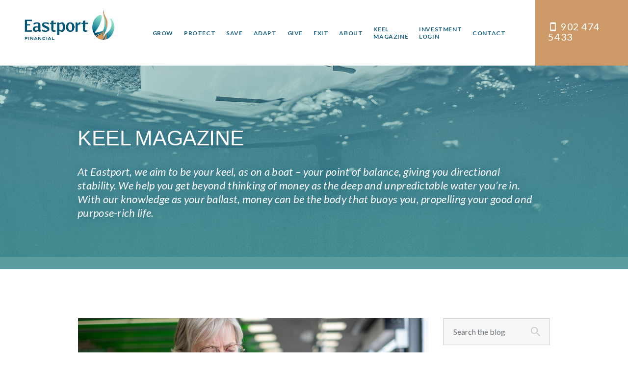

--- FILE ---
content_type: text/html; charset=utf-8
request_url: https://www.eastportfinancialgroup.com/keel-magazine/financial-planning/how-does-inflation-impact-retirement
body_size: 9465
content:

    <!doctype html>
    <html lang="en-gb" dir="ltr">
    <head>
        <meta charset="utf-8">
        <meta name="viewport" content="width=device-width, initial-scale=1, shrink-to-fit=no">
        <link rel="canonical" href="https://www.eastportfinancialgroup.com/keel-magazine/financial-planning/how-does-inflation-impact-retirement">
        <link href="//fonts.googleapis.com/css?family=Lato:400,700&display=swap" rel="stylesheet">
		<link href="//fonts.googleapis.com/css2?family=Crimson+Text:ital@0;1&display=swap" rel="stylesheet">
        <base href="https://www.eastportfinancialgroup.com/keel-magazine/financial-planning/how-does-inflation-impact-retirement" />
	<meta http-equiv="content-type" content="text/html; charset=utf-8" />
	<meta name="keywords" content="eastport financial, inflation, retirement" />
	<meta name="rights" content="EASTPORT FINANCIAL GROUP. ALL RIGHTS RESERVED. PRIVACY POLICY. EASTPORT FINANCIAL GROUP IS A FINANCIAL SERVICES FIRM LOCATED IN HALIFAX, MAHONE BAY &amp; YARMOUTH, NOVA SCOTIA AND TORONTO, ONTARIO. EASTPORT OFFERS ESTATE AND PHILANTHROPY PLANNING, RETIREMENT PLANNING, EMPLOYEE BENEFITS AND COMPENSATION, SUCCESSIONAL PLANNING, AND FINANCING." />
	<meta name="author" content="Super User" />
	<meta name="description" content="After battling Covid19, the world today is faced with a new type of threat - an all-out inflation pandemic" />
	<meta name="generator" content="HELIX_ULTIMATE_GENERATOR_TEXT" />
	<title>How Does Inflation Impact Your Retirement?</title>
	<link href="/templates/theme3739/images/favicon.ico" rel="shortcut icon" type="image/vnd.microsoft.icon" />
	<link href="https://www.eastportfinancialgroup.com/component/search/?Itemid=1065&amp;layout=blog&amp;catid=14&amp;id=396&amp;format=opensearch" rel="search" title="Search Trusted Canadian Financial Advisors - (902) 474-5433 - Eastport Financial Group Inc" type="application/opensearchdescription+xml" />
	<link href="/media/jui/css/chosen.css?904a71b4dfc282695ebe3417a2f952ee" rel="stylesheet" type="text/css" />
	<link href="/templates/theme3739/css/bootstrap.min.css" rel="stylesheet" type="text/css" />
	<link href="/plugins/system/helixultimate/assets/css/system-j3.min.css" rel="stylesheet" type="text/css" />
	<link href="/plugins/system/helixultimate/assets/css/font-awesome.min.css" rel="stylesheet" type="text/css" />
	<link href="/templates/theme3739/css/glyphicons.css" rel="stylesheet" type="text/css" />
	<link href="/templates/theme3739/css/linearicons.css" rel="stylesheet" type="text/css" />
	<link href="/templates/theme3739/css/mdi.css" rel="stylesheet" type="text/css" />
	<link href="/templates/theme3739/css/fa-v4-shims.css" rel="stylesheet" type="text/css" />
	<link href="/templates/theme3739/css/template.css" rel="stylesheet" type="text/css" />
	<style type="text/css">
.sp-reading-progress-bar { position:fixed;z-index:9999;height:5px;background-color:#f8f8f8;top:0; }.logo-image {height:72px;}.logo-image {height:72px;}#sp-title-page{ background-image:url("/images/bg-default.jpg"); }
	</style>
	<script type="application/json" class="joomla-script-options new">{"data":{"breakpoints":{"tablet":991,"mobile":480},"header":{"stickyOffset":"100"}},"csrf.token":"4335af0dc532589b5f623a92fddb4fe0","system.paths":{"root":"","base":""}}</script>
	<script src="/media/jui/js/jquery.min.js?904a71b4dfc282695ebe3417a2f952ee" type="text/javascript"></script>
	<script src="/media/jui/js/jquery-noconflict.js?904a71b4dfc282695ebe3417a2f952ee" type="text/javascript"></script>
	<script src="/media/jui/js/jquery-migrate.min.js?904a71b4dfc282695ebe3417a2f952ee" type="text/javascript"></script>
	<script src="/media/system/js/caption.js?904a71b4dfc282695ebe3417a2f952ee" type="text/javascript"></script>
	<script src="/media/jui/js/chosen.jquery.min.js?904a71b4dfc282695ebe3417a2f952ee" type="text/javascript"></script>
	<script src="/templates/theme3739/js/popper.min.js" type="text/javascript"></script>
	<script src="/templates/theme3739/js/bootstrap.min.js" type="text/javascript"></script>
	<script src="/templates/theme3739/js/jquery.slicknav.min.js" type="text/javascript"></script>
	<script src="/templates/theme3739/js/main.js" type="text/javascript"></script>
	<script src="/media/system/js/core.js?904a71b4dfc282695ebe3417a2f952ee" type="text/javascript"></script>
	<script type="text/javascript">
jQuery(window).on('load',  function() {
				new JCaption('img.caption');
			});
	jQuery(function ($) {
		initChosen();
		$("body").on("subform-row-add", initChosen);

		function initChosen(event, container)
		{
			container = container || document;
			$(container).find("select").chosen({"disable_search_threshold":10,"search_contains":true,"allow_single_deselect":true,"placeholder_text_multiple":"Type or select some options","placeholder_text_single":"Select an option","no_results_text":"No results match"});
		}
	});
	template="theme3739";
	</script>
	<meta property="og:type" content="article" />
	<meta property="og:url" content="https://www.eastportfinancialgroup.com/keel-magazine/financial-planning/how-does-inflation-impact-retirement" />
	<meta property="og:title" content="How Does Inflation Impact Your Retirement?" />
	<meta property="og:description" content="After battling Covid19, the world today is faced with a new type of threat - an all-out inflation pandemic! Every day, we hear news of prices..." />
	<meta property="og:site_name" content="Trusted Canadian Financial Advisors - (902) 474-5433 - Eastport Financial Group Inc" />
	<meta name="twitter:description" content="After battling Covid19, the world today is faced with a new type of threat - an all-out inflation pandemic! Every day, we hear news of prices..." />
	<meta name="twitter:card" content="summary_large_image" />
<link rel="stylesheet" href="https://cdn.linearicons.com/free/1.0.0/icon-font.min.css">

<link href="/templates/theme3739/css/all.css" rel="stylesheet"> <!--load all styles -->


<!-- Google Tag Manager -->
<script>(function(w,d,s,l,i){w[l]=w[l]||[];w[l].push({'gtm.start':
new Date().getTime(),event:'gtm.js'});var f=d.getElementsByTagName(s)[0],
j=d.createElement(s),dl=l!='dataLayer'?'&l='+l:'';j.async=true;j.src=
'https://www.googletagmanager.com/gtm.js?id='+i+dl;f.parentNode.insertBefore(j,f);
})(window,document,'script','dataLayer','GTM-WPCVPXS');</script>
<!-- End Google Tag Manager -->

<meta name="google-site-verification" content="J3L_FSzwpZwOsR5QxFJQztnobYqTyIMQ6j36q_dGsGk" />
		
		<link rel="preconnect" href="https://fonts.googleapis.com">
<link rel="preconnect" href="https://fonts.gstatic.com" crossorigin>
<link href="https://fonts.googleapis.com/css2?family=Lato:ital@1&display=swap" rel="stylesheet"> 

    </head>
    <body class="site helix-ultimate hu com_content com-content view-article layout-blog task-none itemid-1065 en-gb ltr sticky-header layout-fluid offcanvas-init offcanvs-position-right grid-blog  presets-default">
                    <div class="page-loader">
                <div>
                  <div class="page-loader-body">
                    <div class="loader"><span class="block-1"></span><span class="block-2"></span><span class="block-3"></span><span class="block-4"></span><span class="block-5"></span><span class="block-6"></span><span class="block-7"></span><span class="block-8"></span><span class="block-9"></span><span class="block-10"></span><span class="block-11"></span><span class="block-12"></span><span class="block-13"></span><span class="block-14"></span><span class="block-15"></span><span class="block-16"></span></div>
                  </div>
                </div>
            </div>
                <div id="color_preloader">
            <div class="loader_wrapper">
                <div class='uil-spin-css'><div><div></div></div><div><div></div></div><div><div></div></div><div><div></div></div><div><div></div></div><div><div></div></div><div><div></div></div><div><div></div></div></div>
                <p>Loading color scheme</p>
            </div>
        </div>
                    <div class="style-switcher">
                <div class="sp-module "><div class="sp-module-content">
</div></div>
            </div>    
                <div class="body-wrapper">
            <div class="body-innerwrapper">
                

<div class="mobile-menu-box">
    <div class="mobile-menu-title" data-title="Keel Magazine">
    </div>
</div>

<header id="sp-header">
    <div class="sticky-wrapper">
        <div class="header-box header-3">
            <div>
                <div>
                    <div class="header-box_content">
                        <div class="intro-line-col">
                            <div id="sp-logo">
                                                                    
                                    <div class="logo"><a href="/"><img class="logo-image" src="/images/logo.png" alt="Trusted Canadian Financial Advisors - (902) 474-5433 - Eastport Financial Group Inc"></a></div>                                                            </div>							
                        </div>
                        <div class="intro-line-col intro-line-col-center">
							<div id="sp-menu">
                                                                    
                                    <nav class="sp-megamenu-wrapper " role="navigation"><ul class="sp-megamenu-parent menu-animation-fade"><li class="sp-menu-item"><a   href="/grow-investments"  >Grow</a></li><li class="sp-menu-item"><a   href="/protect-insurance"  >Protect</a></li><li class="sp-menu-item"><a   href="/save-retirement"  >Save</a></li><li class="sp-menu-item"><a   href="/adapt-life-events"  >Adapt</a></li><li class="sp-menu-item sp-has-child"><a   href="/give-philanthropy"  >Give </a><div class="sp-dropdown sp-dropdown-main sp-menu-right" style="width: 240px;"><div class="sp-dropdown-inner"><ul class="sp-dropdown-items"><li class="sp-menu-item"><a   href="/give-philanthropy/give-well"  >Give Well</a></li></ul></div></div></li><li class="sp-menu-item"><a   href="/succession-and-exit-planning"  >Exit</a></li><li class="sp-menu-item sp-has-child"><a   href="/about-us"  >About </a><div class="sp-dropdown sp-dropdown-main sp-menu-right" style="width: 240px;"><div class="sp-dropdown-inner"><ul class="sp-dropdown-items"><li class="sp-menu-item"></li><li class="sp-menu-item"></li><li class="sp-menu-item"></li><li class="sp-menu-item"></li><li class="sp-menu-item"></li><li class="sp-menu-item"></li><li class="sp-menu-item"></li><li class="sp-menu-item"></li><li class="sp-menu-item"></li><li class="sp-menu-item"></li><li class="sp-menu-item"></li><li class="sp-menu-item"></li><li class="sp-menu-item"></li><li class="sp-menu-item"></li><li class="sp-menu-item"></li><li class="sp-menu-item"></li><li class="sp-menu-item"></li><li class="sp-menu-item"></li><li class="sp-menu-item"></li><li class="sp-menu-item"></li><li class="sp-menu-item"></li><li class="sp-menu-item"></li><li class="sp-menu-item"></li><li class="sp-menu-item"></li><li class="sp-menu-item"></li><li class="sp-menu-item"><a   href="/about-us/videos"  >Videos</a></li><li class="sp-menu-item"></li></ul></div></div></li><li class="sp-menu-item current-item active"><a aria-current="page"  href="/keel-magazine"  >Keel Magazine</a></li><li class="sp-menu-item"><a   href="https://online.aviso.ca/login.aspx"  >Investment Login</a></li><li class="sp-menu-item sp-has-child"><a   href="/contact"  >Contact</a><div class="sp-dropdown sp-dropdown-main sp-menu-right" style="width: 240px;"><div class="sp-dropdown-inner"><ul class="sp-dropdown-items"><li class="sp-menu-item"></li><li class="sp-menu-item"></li><li class="sp-menu-item"><a   href="/contact/halifax-office"  >Halifax Office</a></li><li class="sp-menu-item"><a   href="/contact/mahone-bay-office"  >Mahone Bay Office</a></li><li class="sp-menu-item"><a   href="/contact/toronto-office"  >Toronto Office</a></li><li class="sp-menu-item"></li><li class="sp-menu-item"></li><li class="sp-menu-item"></li><li class="sp-menu-item"></li></ul></div></div></li></ul></nav>                                                            </div>
							<div class="top-cent-mod">
								
							</div>
                        </div>
						<div class="intro-line-col navbar-subpanel-contact">
                            <div class="sp-module top-phone"><div class="sp-module-content">

<div class="mod_custom mod_custom__top-phone"  >
	<p class="mdi mdi-cellphone"><a href="tel:9024745433">902 474 5433</a></p></div>
</div></div>
                        </div>
                    </div>
                </div>
            </div>
        </div>
    </div>

</header>

                
<section id="sp-title-page" >

						<div class="container">
				<div class="container-inner">
			
	
<div class="row">
	<div id="sp-title" class="col-lg-12 "><div class="sp-column "><div class="sp-page-title"style="background-image: url(/images/services/keel-header-banner.jpg);"><div class="container"><h2 class="sp-page-title-heading">KEEL MAGAZINE</h2><h3 class="sp-page-title-sub-heading">At Eastport, we aim to be your keel, as on a boat – your point of balance, giving you directional stability. We help you get beyond thinking of money as the deep and unpredictable water you’re in. With our knowledge as your ballast, money can be the body that buoys you, propelling your good and purpose-rich life.</h3></div></div></div></div></div>
							</div>
			</div>
			
</section>
<section id="sp-main-body" >

										<div class="container">
					<div class="container-inner">
						
	
<div class="row">
	
<main id="sp-component" class="col-lg-9 ">
	<div class="sp-column ">
		<div id="system-message-container">
	</div>


		
		<div class="article-details grid-blog" itemscope itemtype="https://schema.org/Article">
	<meta itemprop="inLanguage" content="en-GB">
	
									<div class="article-full-image float-none"> <img
					 src="/images/blog/financial-planning/inflation-groceries.jpg" alt="Inflation on groceries" itemprop="image"> </div>
	
		
		
		<div class="article-header">
					<h1 itemprop="headline">
				How Does Inflation Impact Your Retirement?			</h1>
								
		
	</div>
		<div class="article-can-edit d-flex flex-wrap justify-content-between">
				</div>
			<div class="article-info">

	
					<span class="published" title="Published: July 28, 2023">
	<span class="extra">Created: </span><time datetime="2023-07-28T14:00:36+00:00" itemprop="datePublished">
		July 28, 2023	</time>
</span>
		
		
		
		
		
		
		
		
	
			
		
			</div>
	
		
			
		
		
	
	<div itemprop="articleBody">
		<p>After battling Covid19, the world today is faced with a new type of threat - an all-out inflation pandemic! Every day, we hear news of prices soaring for even basic commodities, such as food and clothing, and many families struggling to make ends meet. Almost everything today is more expensive than it once was and that is due in part to inflation.</p>
 
<p> </p>
<div class="golditalic">If you are wondering what inflation is, and how it can impact your retirement savings and/or investments in the long run, you have come to the right place to get the answers you need.</div>
<p><br />In this article, we will help you learn a thing or two about how you can protect your retirement savings against soaring inflation rates to ensure a comfortable post-retirement lifestyle and not have to worry about external economic factors eating away at your life savings.</p>
<p> </p>
<p> </p>
<h2>Understanding Inflation &amp; Its Potential Impacts On Retirement &amp; Investments</h2>
<p><strong>What is inflation?</strong> In layman's terms, inflation is a measure of the percentage increase in prices over a specific period, usually a year.</p>
<p><strong>Why does inflation occur?</strong> The most common reason for increased prices for products is due to high demand and low supply.</p>
<p>This is exactly what is happening globally after the Covid pandemic. As world economies stabilize the demand for goods and services is at its peak and the supply hasn’t caught up to the demand. This has resulted in the increased everyday cost of living, which in turn has limited one’s ability to save - directly impacting retirement goals.</p>
<p>In times of hyperinflation, prices for products can rise drastically in a short period which can have severe negative impacts on your finances and limit your ability to save for the future.</p>
<p>According to Canada’s affordability index, due to the rise of inflation in 2022, 60% of Canadians managed to save less money for retirement in 2022 than in 2021. So the impact of inflation on retirement savings can be profound.</p>
<p>If you think about it, a $100 bill in 2020 was worth a lot more than a $100 bill in 2023. You could buy more things with the same amount of money you had then. To get the same amount of goods now you will have to spend $150 and that means you will have less money to save.</p>
<p>Investments work the same way. For example, if you bought stocks worth $10,000 in 2020 and today the value of those stocks is still at $10,000 you may think you are at the very least breakeven on your investment. However, that is far from true. Taking into account inflation, your investment is at a loss, as $10,000 in 2020 was worth a lot more than it is worth today.</p>
<p>Rising inflation also hurts individuals that are nearing retirement or are already retired the most. The rising cost of living means that retirees will need more money than they originally planned to live out their intended retirement lifestyle.</p>
<p>As a result, many Canadians that are close to retiring are considering pushing their retirement back another couple of years just to make sure they have enough money to outlive their retirement.</p>
<p> </p>
<hr />
<p> </p>
<h2>Strategies To Help Protect Your Retirement Savings From Inflation</h2>
<div class="golditalic">Now that you have an understanding of how inflation can impact retirement savings and long-term investments, it is time to look into strategies on how to protect your retirement savings and investments from the pitfalls of inflation.</div>
<p> </p>
<h3>Diversify Your Investment Portfolio</h3>
<p>The best way to tackle the problem of rising inflation is to diversify your investment portfolio and invest across different asset types, such as stocks, bonds, and liquid cash assets such as gold.</p>
<p>By diversifying your investments you are essentially reducing the amount of risk you take and giving yourself the best chance to protect against external factors such as inflation, recessions, and stock-market collapses.</p>
<p> </p>
<h3>Purchase Inflation-Protected Securities (TIPS)</h3>
<p>TIPS are a type of bond investment that offers protection against rising inflation. This type of security is different from a conventional bond. It offers a fixed-income stream that is indexed to inflation, which means that even though the returns remain the same, the security's principal amount is adjusted to account for inflation, thus protecting investors from a decline in the purchasing power of their money.</p>
<p>TIPS are considered low-risk investments and can be great options for investors who are concerned about rising inflation rates depleting the value of their investment portfolio.</p>
<p> </p>
<h3>Consider Alternative Investments</h3>
<p>The more you diversify the less risk you take. Alternative investments are a great way to further diversify your portfolio by moving away from traditional investments in bonds, stocks, and cash to alternative investments such as buying art, classic cars, gold and other precious metals, real estate, private equity, cryptocurrency, etc.</p>
<p> </p>
<h3>Adjust Spending &amp; Savings Habits</h3>
<p>To predict the future is impossible. As such, it is always best to adapt and change your financial plans according to your current economic and financial situation.</p>
<p>If rising inflation has left you with less money to save, you will either have to earn more money or reduce the amount of expenses to keep up with achieving your retirement goals.</p>
<p> </p>
<h3>Work With A Financial Advisor</h3>
<p>Adapting and changing your financial plans or goals can be challenging and a time-consuming process. This is why working with a financial advisor can be extremely beneficial in ensuring that you know exactly what you need to do to remain on track to achieving your financial goals.</p>
<p>Financial advisors can guide you on how to diversify your investments, what investment opportunities to consider based on your risk tolerance level, and what investment pitfalls to avoid based on your current finances.</p>
<p>Advisors can be the key to ensuring your retirement savings stay protected and continue to grow year by year despite rising inflation or economic recessions.</p>
<p> </p>
<h2>Grow, Protect, Save, Adapt, &amp; Give With Eastport Financial!</h2>
<p>If you are <em><strong><a href="https://eastportfinancialgroup.com/contact/halifax-office">seeking retirement planning experts in Halifax</a></strong></em>, NS, look no further than Eastport Financial. With over 20+ years of prowess and countless satisfied clients, we pride ourselves on taking a collaborative and holistic approach to helping our clients achieve their financial goals.</p>
<p>At Eastport Financial Inc., our <em><strong><a href="https://eastportfinancialgroup.com/protect-insurance">Canadian Tax Planning professionals</a></strong></em> are dedicated to preserving the wealth and assets of Canadian families and have helped so many clients achieve and in some cases surpass their life, investment, and retirement goals.</p>
<p>To learn more about how we can help protect your retirement savings from the negative impacts of rising inflation give us a call at <strong><a href="tel:9024745433">902-474-5433</a> </strong>or email us at <a href="mailto:info@eastportfinancial.com">info@eastportfinancial.com</a>.</p>
<p><a class="btn btn-info" href="/contact">Let’s get started</a></p>
<p> </p>
<p> </p>
<hr />
<p> </p>
<p> </p>	</div>

	
	
				
				
		
	

	
				</div>



			</div>
</main>
<aside id="sp-right" class="col-lg-3 "><div class="sp-column "><div class="sp-module blog-search"><div class="sp-module-content"><div class="search">
	<button class="btn-top-search mdi mdi-magnify"></button>
	<form class="form-top-search" action="/keel-magazine" method="post">
		<div class="input-group"><input name="searchword" id="mod-search-searchword304" class="form-control" type="search" placeholder="Search the blog"><span class="input-group-btn"><button class="mdi mdi-chevron-double-right btn-search" onclick="this.form.searchword.focus();"></button></span></div>		<input type="hidden" name="task" value="search">
		<input type="hidden" name="option" value="com_search">
		<input type="hidden" name="Itemid" value="1065">
	</form>
</div>
</div></div><div class="sp-module  blog_categories"><h4 class="text-primary">Categories</h4><div class="sp-module-content"><ul class="list-divided categories-module blog_categories mod-list">
	<li> 		<h5>
		<a href="/keel-magazine/financial-planning">
		Financial Planning					</a>
		</h5>

					</li>
	<li> 		<h5>
		<a href="/keel-magazine/market-insights">
		Market Insights					</a>
		</h5>

					</li>
	<li> 		<h5>
		<a href="/keel-magazine/insurance">
		Insurance					</a>
		</h5>

					</li>
	<li> 		<h5>
		<a href="/keel-magazine/group-benefits">
		Group Benefits					</a>
		</h5>

					</li>
	<li> 		<h5>
		<a href="/keel-magazine/tax-estate-integration">
		Tax & Estate Integration					</a>
		</h5>

					</li>
	<li> 		<h5>
		<a href="/keel-magazine/business">
		Business					</a>
		</h5>

					</li>
	<li> 		<h5>
		<a href="/keel-magazine/philanthropy">
		Philanthropy					</a>
		</h5>

					</li>
	<li> 		<h5>
		<a href="/keel-magazine/team-news">
		Team News					</a>
		</h5>

					</li>
</ul>
</div></div><div class="sp-module recent_posts"><h4 class="text-primary">Recent posts</h4><div class="sp-module-content"><div class="mod-newsflash-adv mod-newsflash-adv__recent_posts cols-1" id="module_249">
    <div class="row">
    <article class="col-sm-12 item item_num0 item__module  " id="item_464">
    
<div class="item_content">
<!-- Intro Image --> 
<figure class="item_img img-intro img-intro__left"> 
		<a href="/keel-magazine/market-insights/eastport-market-and-economic-summary-january-2026">
			<img src="/images/blog/market-insights/winter-market-2026.jpg" alt="Winter Market">
			</a>
	</figure>
	<!-- Item title -->
	<div class="item_content_text">
			
		<h5 class="item_title item_title__recent_posts">
				<a href="/keel-magazine/market-insights/eastport-market-and-economic-summary-january-2026">Eastport Market and Economic Summary – January 2026</a>
			</h5>
		<time datetime="2026-01-14 09:00" class="item_published">
		January 14, 2026	</time>
	
	
	<!-- Read More link -->
	</div>
</div>
<div class="clearfix"></div>  </article>
  </div><div class="row">  <article class="col-sm-12 item item_num1 item__module  " id="item_461">
    
<div class="item_content">
<!-- Intro Image --> 
<figure class="item_img img-intro img-intro__left"> 
		<a href="/keel-magazine/financial-planning/rcas-the-retirement-supertool-for-high-earners">
			<img src="/images/blog/financial-planning/retired-couple-couch.jpg" alt="Retired couple on couch">
			</a>
	</figure>
	<!-- Item title -->
	<div class="item_content_text">
			
		<h5 class="item_title item_title__recent_posts">
				<a href="/keel-magazine/financial-planning/rcas-the-retirement-supertool-for-high-earners">RCAs: The Retirement Supertool for High Earners</a>
			</h5>
		<time datetime="2025-12-15 08:00" class="item_published">
		December 15, 2025	</time>
	
	
	<!-- Read More link -->
	</div>
</div>
<div class="clearfix"></div>  </article>
  </div><div class="row">  <article class="col-sm-12 item item_num2 item__module  lastItem" id="item_458">
    
<div class="item_content">
<!-- Intro Image --> 
<figure class="item_img img-intro img-intro__left"> 
		<a href="/keel-magazine/market-insights/matthew-jenkinson-president-of-the-eastport-private-investment-counsel-provides-our-2025-fall-market-economic-video-update">
			<img src="/images/blog/market-insights/Fall-Market-2025.jpg" alt="2025 Fall Market &amp; Economic Video Update">
			</a>
	</figure>
	<!-- Item title -->
	<div class="item_content_text">
			
		<h5 class="item_title item_title__recent_posts">
				<a href="/keel-magazine/market-insights/matthew-jenkinson-president-of-the-eastport-private-investment-counsel-provides-our-2025-fall-market-economic-video-update">Matthew Jenkinson, President of the Eastport Private Investment Counsel, provides our 2025 Fall Market & Economic Video Update</a>
			</h5>
		<time datetime="2025-11-16 10:00" class="item_published">
		November 16, 2025	</time>
	
	
	<!-- Read More link -->
	</div>
</div>
<div class="clearfix"></div>  </article>
    </div> 
  <div class="clearfix"></div>

  </div></div></div></div></aside></div>
											</div>
				</div>
						
</section>
<section id="sp-bottom" >

						<div class="container">
				<div class="container-inner">
			
	
<div class="row">
	<div id="sp-bottom-1" class="col-lg-12 "><div class="sp-column "><div class="sp-module footer-logo"><div class="sp-module-content">

<div class="mod_custom mod_custom__footer-logo"  >
	<p><img src="/images/logo-rev.png" alt="Eastport Financial Logo" width="149" height="50" /></p></div>
</div></div><div class="sp-module contact-info-home-3"><div class="sp-module-content">

<div class="mod_custom mod_custom__contact-info-home-3"  >
	<div class="row">
<div class="col-sm-4"><span style="font-size: 17pt;"><strong><a href="tel:9024745433">902 474 5433</a></strong></span> <br /><a href="mailto:info@eastportfinancial.com">info@eastportfinancial.com</a></div>
<div class="col-sm-4"><a href="https://goo.gl/maps/717EmCKdTKnLazu79">Halifax Office<br />371 St. Margaret's Bay Rd.<br />Suite 201, Halifax, Nova Scotia<br />B3N 1J8</a><br /><br /> <a href="https://goo.gl/maps/58crNR3yn2sa19Kw8">Toronto Office<br />330 University Avenue, Suite 105 <br />Toronto, Ontario<br />M5G 1R8 </a></div>
<div class="col-sm-4"><a href="https://goo.gl/maps/qjpKT3rZRaVEYBjv5">Mahone Bay Office<br />PO Box 270, 3 Edgewater St.<br />Mahone Bay, Nova Scotia<br />B0J 2E0 </a></div>
</div></div>
</div></div></div></div></div>
							</div>
			</div>
			
</section>
<footer id="sp-footer" >

						<div class="container">
				<div class="container-inner">
			
	
<div class="row">
	<div id="sp-footer-1" class="col-lg-6 "><div class="sp-column "><span class="sp-copyright"><br><br>
 <div class="row">
  <div class="column">
    <a href="https://designedwealthmanagement.ca"><img src="/images/Designed-Logo.png" style="padding-left: 12px;" alt="Designed Securities logo" width="282"></a>
  </div>
  <div class="column">
     <a href="https://www.ciro.ca/"><img src="/images/CIRO-Logo.png" alt="CIRO logo" width="267"></a>
  </div>
  <div class="column">
   <a href="https://www.cipf.ca/"><img src="/images/CIPF-Logo.png" alt="CIPF logo" width="96"></a>
  </div>
</div> 
<br>
<hr>
<br>
<br>
<div>© 2026 EASTPORT FINANCIAL GROUP. ALL RIGHTS RESERVED. <a href="/index.php/privacy-policy">PRIVACY POLICY.</a> 
EASTPORT FINANCIAL GROUP IS A FINANCIAL SERVICES FIRM LOCATED IN HALIFAX, MAHONE BAY & YARMOUTH, NOVA SCOTIA  AND TORONTO, ONTARIO. EASTPORT OFFERS ESTATE AND PHILANTHROPY PLANNING, RETIREMENT PLANNING, EMPLOYEE BENEFITS AND COMPENSATION, SUCCESSIONAL PLANNING, AND FINANCING.</div>
<div><br><br><strong><a href="/about-us/disclaimers" style="font-size: 16px;">DISCLAIMERS</a></strong></div></span></div></div><div id="sp-footer-2" class="col-lg-6 "><div class="sp-column "><div class="sp-module "><div class="sp-module-content">

<div class="mod_custom mod_custom__"  >
	<p><a href="/contact/privacy-policy">Privacy Policy</a></p></div>
</div></div><ul class="social-icons"><li class="social-icon-facebook"><a target="_blank" href="https://www.facebook.com/EastportFinancial/" aria-label="facebook"><span class="mdi mdi-facebook" aria-hidden="true"></span></a></li><li><a target="_blank" href="#" aria-label="Youtube"><span class="mdi mdi-youtube-play" aria-hidden="true"></span></a></li><li class="social-icon-twitter"><a target="_blank" href="https://twitter.com/Eastport_HFX" aria-label="twitter"><span class="mdi mdi-twitter" aria-hidden="true"></span></a></li><li class="social-icon-linkedin"><a target="_blank" href="https://www.linkedin.com/company/eastport-financial-group/" aria-label="LinkedIn"><span class="fa fa-linkedin" aria-hidden="true"></span></a></li><li class="social-icon-instagram"><a target="_blank" href="https://www.instagram.com/eastportfinancial/" aria-label="Instagram"><span class="fa fa-instagram" aria-hidden="true"></span></a></li></ul></div></div></div>
							</div>
			</div>
			
</footer>            </div>
        </div>

        <!-- Off Canvas Menu -->
        <div class="offcanvas-overlay"></div>
        <div class="offcanvas-menu">
            <a href="#" class="close-offcanvas"><span class="fa fa-remove"></span></a>
            <div class="offcanvas-inner">
                                    <p class="alert alert-warning">
                        Publish modules to the &quot;offcanvs&quot; position.                    </p>
                            </div>
        </div>

        <!-- Google Tag Manager (noscript) -->
<noscript><iframe src="https://www.googletagmanager.com/ns.html?id=GTM-WPCVPXS"
height="0" width="0" style="display:none;visibility:hidden"></iframe></noscript>
<!-- End Google Tag Manager (noscript) -->

        
        
        <!-- Go to top -->
                    <a href="#" class="sp-scroll-up" aria-label="Scroll Up"><span class="mdi mdi-chevron-up" aria-hidden="true"></span></a>
                        <div data-position="top" class="sp-reading-progress-bar"></div>
        </body>
    </html>

--- FILE ---
content_type: text/css
request_url: https://www.eastportfinancialgroup.com/templates/theme3739/css/mdi.css
body_size: 10334
content:
/** @section Material Design Icons */@font-face {	font-family: 'Material Design Icons';	src: url("../fonts/mdi.eot");	src: url("../fonts/mdi.eot") format("embedded-opentype"), 	url("../fonts/mdi.woff2") format("woff2"), 	url("../fonts/mdi.woff") format("woff"), 	url("../fonts/mdi.ttf") format("truetype"), 	url("../fonts/mdi.svg#materialdesigniconsregular") format("svg");	font-weight: normal;	font-style: normal;}[class*='mdi-'] {	display: inline-block;	font: normal normal normal 24px/1 'Material Design Icons';	font-size: inherit;	text-rendering: auto;	-webkit-font-smoothing: antialiased;	-moz-osx-font-smoothing: grayscale;	transform: translate(0, 0);}.mdi-access-point:before {	content: '\f101';}.mdi-access-point-network:before {	content: '\f102';}.mdi-account:before {	content: '\f103';}.mdi-account-alert:before {	content: '\f104';}.mdi-account-box:before {	content: '\f105';}.mdi-account-box-outline:before {	content: '\f106';}.mdi-account-check:before {	content: '\f107';}.mdi-account-circle:before {	content: '\f108';}.mdi-account-convert:before {	content: '\f109';}.mdi-account-key:before {	content: '\f10a';}.mdi-account-location:before {	content: '\f10b';}.mdi-account-minus:before {	content: '\f10c';}.mdi-account-multiple:before {	content: '\f10d';}.mdi-account-multiple-outline:before {	content: '\f10e';}.mdi-account-multiple-plus:before {	content: '\f10f';}.mdi-account-network:before {	content: '\f110';}.mdi-account-off:before {	content: '\f111';}.mdi-account-outline:before {	content: '\f112';}.mdi-account-plus:before {	content: '\f113';}.mdi-account-remove:before {	content: '\f114';}.mdi-account-search:before {	content: '\f115';}.mdi-account-star:before {	content: '\f116';}.mdi-account-star-variant:before {	content: '\f117';}.mdi-account-switch:before {	content: '\f118';}.mdi-adjust:before {	content: '\f119';}.mdi-air-conditioner:before {	content: '\f11a';}.mdi-airballoon:before {	content: '\f11b';}.mdi-airplane:before {	content: '\f11c';}.mdi-airplane-off:before {	content: '\f11d';}.mdi-airplay:before {	content: '\f11e';}.mdi-alarm:before {	content: '\f11f';}.mdi-alarm-check:before {	content: '\f120';}.mdi-alarm-multiple:before {	content: '\f121';}.mdi-alarm-off:before {	content: '\f122';}.mdi-alarm-plus:before {	content: '\f123';}.mdi-album:before {	content: '\f124';}.mdi-alert:before {	content: '\f125';}.mdi-alert-box:before {	content: '\f126';}.mdi-alert-circle:before {	content: '\f127';}.mdi-alert-octagon:before {	content: '\f128';}.mdi-alert-outline:before {	content: '\f129';}.mdi-alpha:before {	content: '\f12a';}.mdi-alphabetical:before {	content: '\f12b';}.mdi-amazon:before {	content: '\f12c';}.mdi-amazon-clouddrive:before {	content: '\f12d';}.mdi-ambulance:before {	content: '\f12e';}.mdi-anchor:before {	content: '\f12f';}.mdi-android:before {	content: '\f130';}.mdi-android-debug-bridge:before {	content: '\f131';}.mdi-android-studio:before {	content: '\f132';}.mdi-apple:before {	content: '\f133';}.mdi-apple-finder:before {	content: '\f134';}.mdi-apple-ios:before {	content: '\f135';}.mdi-apple-mobileme:before {	content: '\f136';}.mdi-apple-safari:before {	content: '\f137';}.mdi-appnet:before {	content: '\f138';}.mdi-apps:before {	content: '\f139';}.mdi-archive:before {	content: '\f13a';}.mdi-arrange-bring-forward:before {	content: '\f13b';}.mdi-arrange-bring-to-front:before {	content: '\f13c';}.mdi-arrange-send-backward:before {	content: '\f13d';}.mdi-arrange-send-to-back:before {	content: '\f13e';}.mdi-arrow-all:before {	content: '\f13f';}.mdi-arrow-bottom-drop-circle:before {	content: '\f140';}.mdi-arrow-bottom-left:before {	content: '\f141';}.mdi-arrow-bottom-right:before {	content: '\f142';}.mdi-arrow-collapse:before {	content: '\f143';}.mdi-arrow-down:before {	content: '\f144';}.mdi-arrow-down-bold:before {	content: '\f145';}.mdi-arrow-down-bold-circle:before {	content: '\f146';}.mdi-arrow-down-bold-circle-outline:before {	content: '\f147';}.mdi-arrow-down-bold-hexagon-outline:before {	content: '\f148';}.mdi-arrow-expand:before {	content: '\f149';}.mdi-arrow-left:before {	content: '\f14a';}.mdi-arrow-left-bold:before {	content: '\f14b';}.mdi-arrow-left-bold-circle:before {	content: '\f14c';}.mdi-arrow-left-bold-circle-outline:before {	content: '\f14d';}.mdi-arrow-left-bold-hexagon-outline:before {	content: '\f14e';}.mdi-arrow-right:before {	content: '\f14f';}.mdi-arrow-right-bold:before {	content: '\f150';}.mdi-arrow-right-bold-circle:before {	content: '\f151';}.mdi-arrow-right-bold-circle-outline:before {	content: '\f152';}.mdi-arrow-right-bold-hexagon-outline:before {	content: '\f153';}.mdi-arrow-top-left:before {	content: '\f154';}.mdi-arrow-top-right:before {	content: '\f155';}.mdi-arrow-up:before {	content: '\f156';}.mdi-arrow-up-bold:before {	content: '\f157';}.mdi-arrow-up-bold-circle:before {	content: '\f158';}.mdi-arrow-up-bold-circle-outline:before {	content: '\f159';}.mdi-arrow-up-bold-hexagon-outline:before {	content: '\f15a';}.mdi-assistant:before {	content: '\f15b';}.mdi-at:before {	content: '\f15c';}.mdi-attachment:before {	content: '\f15d';}.mdi-audiobook:before {	content: '\f15e';}.mdi-auto-fix:before {	content: '\f15f';}.mdi-auto-upload:before {	content: '\f160';}.mdi-autorenew:before {	content: '\f161';}.mdi-av-timer:before {	content: '\f162';}.mdi-baby:before {	content: '\f163';}.mdi-backburger:before {	content: '\f164';}.mdi-backspace:before {	content: '\f165';}.mdi-backup-restore:before {	content: '\f166';}.mdi-bank:before {	content: '\f167';}.mdi-barcode:before {	content: '\f168';}.mdi-barcode-scan:before {	content: '\f169';}.mdi-barley:before {	content: '\f16a';}.mdi-barrel:before {	content: '\f16b';}.mdi-basecamp:before {	content: '\f16c';}.mdi-basket:before {	content: '\f16d';}.mdi-basket-fill:before {	content: '\f16e';}.mdi-basket-unfill:before {	content: '\f16f';}.mdi-battery:before {	content: '\f170';}.mdi-battery-10:before {	content: '\f171';}.mdi-battery-20:before {	content: '\f172';}.mdi-battery-30:before {	content: '\f173';}.mdi-battery-40:before {	content: '\f174';}.mdi-battery-50:before {	content: '\f175';}.mdi-battery-60:before {	content: '\f176';}.mdi-battery-70:before {	content: '\f177';}.mdi-battery-80:before {	content: '\f178';}.mdi-battery-90:before {	content: '\f179';}.mdi-battery-alert:before {	content: '\f17a';}.mdi-battery-charging:before {	content: '\f17b';}.mdi-battery-charging-100:before {	content: '\f17c';}.mdi-battery-charging-20:before {	content: '\f17d';}.mdi-battery-charging-30:before {	content: '\f17e';}.mdi-battery-charging-40:before {	content: '\f17f';}.mdi-battery-charging-60:before {	content: '\f180';}.mdi-battery-charging-80:before {	content: '\f181';}.mdi-battery-charging-90:before {	content: '\f182';}.mdi-battery-minus:before {	content: '\f183';}.mdi-battery-negative:before {	content: '\f184';}.mdi-battery-outline:before {	content: '\f185';}.mdi-battery-plus:before {	content: '\f186';}.mdi-battery-positive:before {	content: '\f187';}.mdi-battery-unknown:before {	content: '\f188';}.mdi-beach:before {	content: '\f189';}.mdi-beaker:before {	content: '\f18a';}.mdi-beaker-empty:before {	content: '\f18b';}.mdi-beaker-empty-outline:before {	content: '\f18c';}.mdi-beaker-outline:before {	content: '\f18d';}.mdi-beats:before {	content: '\f18e';}.mdi-beer:before {	content: '\f18f';}.mdi-behance:before {	content: '\f190';}.mdi-bell:before {	content: '\f191';}.mdi-bell-off:before {	content: '\f192';}.mdi-bell-outline:before {	content: '\f193';}.mdi-bell-plus:before {	content: '\f194';}.mdi-bell-ring:before {	content: '\f195';}.mdi-bell-ring-outline:before {	content: '\f196';}.mdi-bell-sleep:before {	content: '\f197';}.mdi-beta:before {	content: '\f198';}.mdi-bike:before {	content: '\f199';}.mdi-bing:before {	content: '\f19a';}.mdi-binoculars:before {	content: '\f19b';}.mdi-bio:before {	content: '\f19c';}.mdi-biohazard:before {	content: '\f19d';}.mdi-bitbucket:before {	content: '\f19e';}.mdi-black-mesa:before {	content: '\f19f';}.mdi-blackberry:before {	content: '\f1a0';}.mdi-blender:before {	content: '\f1a1';}.mdi-blinds:before {	content: '\f1a2';}.mdi-block-helper:before {	content: '\f1a3';}.mdi-blogger:before {	content: '\f1a4';}.mdi-bluetooth:before {	content: '\f1a5';}.mdi-bluetooth-audio:before {	content: '\f1a6';}.mdi-bluetooth-connect:before {	content: '\f1a7';}.mdi-bluetooth-off:before {	content: '\f1a8';}.mdi-bluetooth-settings:before {	content: '\f1a9';}.mdi-bluetooth-transfer:before {	content: '\f1aa';}.mdi-blur:before {	content: '\f1ab';}.mdi-blur-linear:before {	content: '\f1ac';}.mdi-blur-off:before {	content: '\f1ad';}.mdi-blur-radial:before {	content: '\f1ae';}.mdi-bone:before {	content: '\f1af';}.mdi-book:before {	content: '\f1b0';}.mdi-book-multiple:before {	content: '\f1b1';}.mdi-book-multiple-variant:before {	content: '\f1b2';}.mdi-book-open:before {	content: '\f1b3';}.mdi-book-open-variant:before {	content: '\f1b4';}.mdi-book-variant:before {	content: '\f1b5';}.mdi-bookmark:before {	content: '\f1b6';}.mdi-bookmark-check:before {	content: '\f1b7';}.mdi-bookmark-music:before {	content: '\f1b8';}.mdi-bookmark-outline:before {	content: '\f1b9';}.mdi-bookmark-outline-plus:before {	content: '\f1ba';}.mdi-bookmark-plus:before {	content: '\f1bb';}.mdi-bookmark-remove:before {	content: '\f1bc';}.mdi-border-all:before {	content: '\f1bd';}.mdi-border-bottom:before {	content: '\f1be';}.mdi-border-color:before {	content: '\f1bf';}.mdi-border-horizontal:before {	content: '\f1c0';}.mdi-border-inside:before {	content: '\f1c1';}.mdi-border-left:before {	content: '\f1c2';}.mdi-border-none:before {	content: '\f1c3';}.mdi-border-outside:before {	content: '\f1c4';}.mdi-border-right:before {	content: '\f1c5';}.mdi-border-style:before {	content: '\f1c6';}.mdi-border-top:before {	content: '\f1c7';}.mdi-border-vertical:before {	content: '\f1c8';}.mdi-bowling:before {	content: '\f1c9';}.mdi-box:before {	content: '\f1ca';}.mdi-box-cutter:before {	content: '\f1cb';}.mdi-briefcase:before {	content: '\f1cc';}.mdi-briefcase-check:before {	content: '\f1cd';}.mdi-briefcase-download:before {	content: '\f1ce';}.mdi-briefcase-upload:before {	content: '\f1cf';}.mdi-brightness-1:before {	content: '\f1d0';}.mdi-brightness-2:before {	content: '\f1d1';}.mdi-brightness-3:before {	content: '\f1d2';}.mdi-brightness-4:before {	content: '\f1d3';}.mdi-brightness-5:before {	content: '\f1d4';}.mdi-brightness-6:before {	content: '\f1d5';}.mdi-brightness-7:before {	content: '\f1d6';}.mdi-brightness-auto:before {	content: '\f1d7';}.mdi-broom:before {	content: '\f1d8';}.mdi-brush:before {	content: '\f1d9';}.mdi-bug:before {	content: '\f1da';}.mdi-bulletin-board:before {	content: '\f1db';}.mdi-bullhorn:before {	content: '\f1dc';}.mdi-bus:before {	content: '\f1dd';}.mdi-cached:before {	content: '\f1de';}.mdi-cake:before {	content: '\f1df';}.mdi-cake-layered:before {	content: '\f1e0';}.mdi-cake-variant:before {	content: '\f1e1';}.mdi-calculator:before {	content: '\f1e2';}.mdi-calendar:before {	content: '\f1e3';}.mdi-calendar-blank:before {	content: '\f1e4';}.mdi-calendar-check:before {	content: '\f1e5';}.mdi-calendar-clock:before {	content: '\f1e6';}.mdi-calendar-multiple:before {	content: '\f1e7';}.mdi-calendar-multiple-check:before {	content: '\f1e8';}.mdi-calendar-plus:before {	content: '\f1e9';}.mdi-calendar-remove:before {	content: '\f1ea';}.mdi-calendar-text:before {	content: '\f1eb';}.mdi-calendar-today:before {	content: '\f1ec';}.mdi-call-made:before {	content: '\f1ed';}.mdi-call-merge:before {	content: '\f1ee';}.mdi-call-missed:before {	content: '\f1ef';}.mdi-call-received:before {	content: '\f1f0';}.mdi-call-split:before {	content: '\f1f1';}.mdi-camcorder:before {	content: '\f1f2';}.mdi-camcorder-box:before {	content: '\f1f3';}.mdi-camcorder-box-off:before {	content: '\f1f4';}.mdi-camcorder-off:before {	content: '\f1f5';}.mdi-camera:before {	content: '\f1f6';}.mdi-camera-enhance:before {	content: '\f1f7';}.mdi-camera-front:before {	content: '\f1f8';}.mdi-camera-front-variant:before {	content: '\f1f9';}.mdi-camera-iris:before {	content: '\f1fa';}.mdi-camera-party-mode:before {	content: '\f1fb';}.mdi-camera-rear:before {	content: '\f1fc';}.mdi-camera-rear-variant:before {	content: '\f1fd';}.mdi-camera-switch:before {	content: '\f1fe';}.mdi-camera-timer:before {	content: '\f1ff';}.mdi-candycane:before {	content: '\f200';}.mdi-car:before {	content: '\f201';}.mdi-car-battery:before {	content: '\f202';}.mdi-car-connected:before {	content: '\f203';}.mdi-car-wash:before {	content: '\f204';}.mdi-carrot:before {	content: '\f205';}.mdi-cart:before {	content: '\f206';}.mdi-cart-outline:before {	content: '\f207';}.mdi-cart-plus:before {	content: '\f208';}.mdi-case-sensitive-alt:before {	content: '\f209';}.mdi-cash:before {	content: '\f20a';}.mdi-cash-100:before {	content: '\f20b';}.mdi-cash-multiple:before {	content: '\f20c';}.mdi-cash-usd:before {	content: '\f20d';}.mdi-cast:before {	content: '\f20e';}.mdi-cast-connected:before {	content: '\f20f';}.mdi-castle:before {	content: '\f210';}.mdi-cat:before {	content: '\f211';}.mdi-cellphone:before {	content: '\f212';}.mdi-cellphone-android:before {	content: '\f213';}.mdi-cellphone-basic:before {	content: '\f214';}.mdi-cellphone-dock:before {	content: '\f215';}.mdi-cellphone-iphone:before {	content: '\f216';}.mdi-cellphone-link:before {	content: '\f217';}.mdi-cellphone-link-off:before {	content: '\f218';}.mdi-cellphone-settings:before {	content: '\f219';}.mdi-certificate:before {	content: '\f21a';}.mdi-chair-school:before {	content: '\f21b';}.mdi-chart-arc:before {	content: '\f21c';}.mdi-chart-areaspline:before {	content: '\f21d';}.mdi-chart-bar:before {	content: '\f21e';}.mdi-chart-histogram:before {	content: '\f21f';}.mdi-chart-line:before {	content: '\f220';}.mdi-chart-pie:before {	content: '\f221';}.mdi-check:before {	content: '\f222';}.mdi-check-all:before {	content: '\f223';}.mdi-checkbox-blank:before {	content: '\f224';}.mdi-checkbox-blank-circle:before {	content: '\f225';}.mdi-checkbox-blank-circle-outline:before {	content: '\f226';}.mdi-checkbox-blank-outline:before {	content: '\f227';}.mdi-checkbox-marked:before {	content: '\f228';}.mdi-checkbox-marked-circle:before {	content: '\f229';}.mdi-checkbox-marked-circle-outline:before {	content: '\f22a';}.mdi-checkbox-marked-outline:before {	content: '\f22b';}.mdi-checkbox-multiple-blank:before {	content: '\f22c';}.mdi-checkbox-multiple-blank-outline:before {	content: '\f22d';}.mdi-checkbox-multiple-marked:before {	content: '\f22e';}.mdi-checkbox-multiple-marked-outline:before {	content: '\f22f';}.mdi-checkerboard:before {	content: '\f230';}.mdi-chemical-weapon:before {	content: '\f231';}.mdi-chevron-double-down:before {	content: '\f232';}.mdi-chevron-double-left:before {	content: '\f233';}.mdi-chevron-double-right:before {	content: '\f234';}.mdi-chevron-double-up:before {	content: '\f235';}.mdi-chevron-down:before {	content: '\f236';}.mdi-chevron-left:before {	content: '\f237';}.mdi-chevron-right:before {	content: '\f238';}.mdi-chevron-up:before {	content: '\f239';}.mdi-church:before {	content: '\f23a';}.mdi-cisco-webex:before {	content: '\f23b';}.mdi-city:before {	content: '\f23c';}.mdi-clipboard:before {	content: '\f23d';}.mdi-clipboard-account:before {	content: '\f23e';}.mdi-clipboard-alert:before {	content: '\f23f';}.mdi-clipboard-arrow-down:before {	content: '\f240';}.mdi-clipboard-arrow-left:before {	content: '\f241';}.mdi-clipboard-check:before {	content: '\f242';}.mdi-clipboard-outline:before {	content: '\f243';}.mdi-clipboard-text:before {	content: '\f244';}.mdi-clippy:before {	content: '\f245';}.mdi-clock:before {	content: '\f246';}.mdi-clock-end:before {	content: '\f247';}.mdi-clock-fast:before {	content: '\f248';}.mdi-clock-in:before {	content: '\f249';}.mdi-clock-out:before {	content: '\f24a';}.mdi-clock-start:before {	content: '\f24b';}.mdi-close:before {	content: '\f24c';}.mdi-close-box:before {	content: '\f24d';}.mdi-close-box-outline:before {	content: '\f24e';}.mdi-close-circle:before {	content: '\f24f';}.mdi-close-circle-outline:before {	content: '\f250';}.mdi-close-network:before {	content: '\f251';}.mdi-close-octagon:before {	content: '\f252';}.mdi-close-octagon-outline:before {	content: '\f253';}.mdi-closed-caption:before {	content: '\f254';}.mdi-cloud:before {	content: '\f255';}.mdi-cloud-check:before {	content: '\f256';}.mdi-cloud-circle:before {	content: '\f257';}.mdi-cloud-download:before {	content: '\f258';}.mdi-cloud-outline:before {	content: '\f259';}.mdi-cloud-outline-off:before {	content: '\f25a';}.mdi-cloud-print:before {	content: '\f25b';}.mdi-cloud-print-outline:before {	content: '\f25c';}.mdi-cloud-upload:before {	content: '\f25d';}.mdi-code-array:before {	content: '\f25e';}.mdi-code-braces:before {	content: '\f25f';}.mdi-code-brackets:before {	content: '\f260';}.mdi-code-equal:before {	content: '\f261';}.mdi-code-greater-than:before {	content: '\f262';}.mdi-code-greater-than-or-equal:before {	content: '\f263';}.mdi-code-less-than:before {	content: '\f264';}.mdi-code-less-than-or-equal:before {	content: '\f265';}.mdi-code-not-equal:before {	content: '\f266';}.mdi-code-not-equal-variant:before {	content: '\f267';}.mdi-code-parentheses:before {	content: '\f268';}.mdi-code-string:before {	content: '\f269';}.mdi-code-tags:before {	content: '\f26a';}.mdi-codepen:before {	content: '\f26b';}.mdi-coffee:before {	content: '\f26c';}.mdi-coffee-to-go:before {	content: '\f26d';}.mdi-coin:before {	content: '\f26e';}.mdi-color-helper:before {	content: '\f26f';}.mdi-comment:before {	content: '\f270';}.mdi-comment-account:before {	content: '\f271';}.mdi-comment-account-outline:before {	content: '\f272';}.mdi-comment-alert:before {	content: '\f273';}.mdi-comment-alert-outline:before {	content: '\f274';}.mdi-comment-check:before {	content: '\f275';}.mdi-comment-check-outline:before {	content: '\f276';}.mdi-comment-multiple-outline:before {	content: '\f277';}.mdi-comment-outline:before {	content: '\f278';}.mdi-comment-plus-outline:before {	content: '\f279';}.mdi-comment-processing:before {	content: '\f27a';}.mdi-comment-processing-outline:before {	content: '\f27b';}.mdi-comment-question-outline:before {	content: '\f27c';}.mdi-comment-remove-outline:before {	content: '\f27d';}.mdi-comment-text:before {	content: '\f27e';}.mdi-comment-text-outline:before {	content: '\f27f';}.mdi-compare:before {	content: '\f280';}.mdi-compass:before {	content: '\f281';}.mdi-compass-outline:before {	content: '\f282';}.mdi-console:before {	content: '\f283';}.mdi-contact-mail:before {	content: '\f284';}.mdi-content-copy:before {	content: '\f285';}.mdi-content-cut:before {	content: '\f286';}.mdi-content-duplicate:before {	content: '\f287';}.mdi-content-paste:before {	content: '\f288';}.mdi-content-save:before {	content: '\f289';}.mdi-content-save-all:before {	content: '\f28a';}.mdi-contrast:before {	content: '\f28b';}.mdi-contrast-box:before {	content: '\f28c';}.mdi-contrast-circle:before {	content: '\f28d';}.mdi-cookie:before {	content: '\f28e';}.mdi-cow:before {	content: '\f28f';}.mdi-credit-card:before {	content: '\f290';}.mdi-credit-card-multiple:before {	content: '\f291';}.mdi-credit-card-scan:before {	content: '\f292';}.mdi-crop:before {	content: '\f293';}.mdi-crop-free:before {	content: '\f294';}.mdi-crop-landscape:before {	content: '\f295';}.mdi-crop-portrait:before {	content: '\f296';}.mdi-crop-square:before {	content: '\f297';}.mdi-crosshairs:before {	content: '\f298';}.mdi-crosshairs-gps:before {	content: '\f299';}.mdi-crown:before {	content: '\f29a';}.mdi-cube:before {	content: '\f29b';}.mdi-cube-outline:before {	content: '\f29c';}.mdi-cube-send:before {	content: '\f29d';}.mdi-cube-unfolded:before {	content: '\f29e';}.mdi-cup:before {	content: '\f29f';}.mdi-cup-water:before {	content: '\f2a0';}.mdi-currency-btc:before {	content: '\f2a1';}.mdi-currency-eur:before {	content: '\f2a2';}.mdi-currency-gbp:before {	content: '\f2a3';}.mdi-currency-inr:before {	content: '\f2a4';}.mdi-currency-ngn:before {	content: '\f2a5';}.mdi-currency-rub:before {	content: '\f2a6';}.mdi-currency-try:before {	content: '\f2a7';}.mdi-currency-usd:before {	content: '\f2a8';}.mdi-cursor-default:before {	content: '\f2a9';}.mdi-cursor-default-outline:before {	content: '\f2aa';}.mdi-cursor-move:before {	content: '\f2ab';}.mdi-cursor-pointer:before {	content: '\f2ac';}.mdi-database:before {	content: '\f2ad';}.mdi-database-minus:before {	content: '\f2ae';}.mdi-database-plus:before {	content: '\f2af';}.mdi-debug-step-into:before {	content: '\f2b0';}.mdi-debug-step-out:before {	content: '\f2b1';}.mdi-debug-step-over:before {	content: '\f2b2';}.mdi-decimal-decrease:before {	content: '\f2b3';}.mdi-decimal-increase:before {	content: '\f2b4';}.mdi-delete:before {	content: '\f2b5';}.mdi-delete-variant:before {	content: '\f2b6';}.mdi-delta:before {	content: '\f2b7';}.mdi-deskphone:before {	content: '\f2b8';}.mdi-desktop-mac:before {	content: '\f2b9';}.mdi-desktop-tower:before {	content: '\f2ba';}.mdi-details:before {	content: '\f2bb';}.mdi-deviantart:before {	content: '\f2bc';}.mdi-diamond:before {	content: '\f2bd';}.mdi-dice:before {	content: '\f2be';}.mdi-dice-1:before {	content: '\f2bf';}.mdi-dice-2:before {	content: '\f2c0';}.mdi-dice-3:before {	content: '\f2c1';}.mdi-dice-4:before {	content: '\f2c2';}.mdi-dice-5:before {	content: '\f2c3';}.mdi-dice-6:before {	content: '\f2c4';}.mdi-directions:before {	content: '\f2c5';}.mdi-disk-alert:before {	content: '\f2c6';}.mdi-disqus:before {	content: '\f2c7';}.mdi-disqus-outline:before {	content: '\f2c8';}.mdi-division:before {	content: '\f2c9';}.mdi-division-box:before {	content: '\f2ca';}.mdi-dns:before {	content: '\f2cb';}.mdi-domain:before {	content: '\f2cc';}.mdi-dots-horizontal:before {	content: '\f2cd';}.mdi-dots-vertical:before {	content: '\f2ce';}.mdi-download:before {	content: '\f2cf';}.mdi-drag:before {	content: '\f2d0';}.mdi-drag-horizontal:before {	content: '\f2d1';}.mdi-drag-vertical:before {	content: '\f2d2';}.mdi-drawing:before {	content: '\f2d3';}.mdi-drawing-box:before {	content: '\f2d4';}.mdi-dribbble:before {	content: '\f2d5';}.mdi-dribbble-box:before {	content: '\f2d6';}.mdi-drone:before {	content: '\f2d7';}.mdi-dropbox:before {	content: '\f2d8';}.mdi-drupal:before {	content: '\f2d9';}.mdi-duck:before {	content: '\f2da';}.mdi-dumbbell:before {	content: '\f2db';}.mdi-earth:before {	content: '\f2dc';}.mdi-earth-off:before {	content: '\f2dd';}.mdi-edge:before {	content: '\f2de';}.mdi-eject:before {	content: '\f2df';}.mdi-elevation-decline:before {	content: '\f2e0';}.mdi-elevation-rise:before {	content: '\f2e1';}.mdi-elevator:before {	content: '\f2e2';}.mdi-email:before {	content: '\f2e3';}.mdi-email-open:before {	content: '\f2e4';}.mdi-email-outline:before {	content: '\f2e5';}.mdi-email-secure:before {	content: '\f2e6';}.mdi-emoticon:before {	content: '\f2e7';}.mdi-emoticon-cool:before {	content: '\f2e8';}.mdi-emoticon-devil:before {	content: '\f2e9';}.mdi-emoticon-happy:before {	content: '\f2ea';}.mdi-emoticon-neutral:before {	content: '\f2eb';}.mdi-emoticon-poop:before {	content: '\f2ec';}.mdi-emoticon-sad:before {	content: '\f2ed';}.mdi-emoticon-tongue:before {	content: '\f2ee';}.mdi-engine:before {	content: '\f2ef';}.mdi-engine-outline:before {	content: '\f2f0';}.mdi-equal:before {	content: '\f2f1';}.mdi-equal-box:before {	content: '\f2f2';}.mdi-eraser:before {	content: '\f2f3';}.mdi-escalator:before {	content: '\f2f4';}.mdi-ethernet:before {	content: '\f2f5';}.mdi-ethernet-cable:before {	content: '\f2f6';}.mdi-ethernet-cable-off:before {	content: '\f2f7';}.mdi-etsy:before {	content: '\f2f8';}.mdi-evernote:before {	content: '\f2f9';}.mdi-exclamation:before {	content: '\f2fa';}.mdi-exit-to-app:before {	content: '\f2fb';}.mdi-export:before {	content: '\f2fc';}.mdi-eye:before {	content: '\f2fd';}.mdi-eye-off:before {	content: '\f2fe';}.mdi-eyedropper:before {	content: '\f2ff';}.mdi-eyedropper-variant:before {	content: '\f300';}.mdi-facebook:before {	content: '\f301';}.mdi-facebook-box:before {	content: '\f302';}.mdi-facebook-messenger:before {	content: '\f303';}.mdi-factory:before {	content: '\f304';}.mdi-fan:before {	content: '\f305';}.mdi-fast-forward:before {	content: '\f306';}.mdi-fax:before {	content: '\f307';}.mdi-ferry:before {	content: '\f308';}.mdi-file:before {	content: '\f309';}.mdi-file-chart:before {	content: '\f30a';}.mdi-file-check:before {	content: '\f30b';}.mdi-file-cloud:before {	content: '\f30c';}.mdi-file-delimited:before {	content: '\f30d';}.mdi-file-document:before {	content: '\f30e';}.mdi-file-document-box:before {	content: '\f30f';}.mdi-file-excel:before {	content: '\f310';}.mdi-file-excel-box:before {	content: '\f311';}.mdi-file-export:before {	content: '\f312';}.mdi-file-find:before {	content: '\f313';}.mdi-file-image:before {	content: '\f314';}.mdi-file-import:before {	content: '\f315';}.mdi-file-lock:before {	content: '\f316';}.mdi-file-multiple:before {	content: '\f317';}.mdi-file-music:before {	content: '\f318';}.mdi-file-outline:before {	content: '\f319';}.mdi-file-pdf:before {	content: '\f31a';}.mdi-file-pdf-box:before {	content: '\f31b';}.mdi-file-powerpoint:before {	content: '\f31c';}.mdi-file-powerpoint-box:before {	content: '\f31d';}.mdi-file-presentation-box:before {	content: '\f31e';}.mdi-file-send:before {	content: '\f31f';}.mdi-file-video:before {	content: '\f320';}.mdi-file-word:before {	content: '\f321';}.mdi-file-word-box:before {	content: '\f322';}.mdi-file-xml:before {	content: '\f323';}.mdi-film:before {	content: '\f324';}.mdi-filmstrip:before {	content: '\f325';}.mdi-filmstrip-off:before {	content: '\f326';}.mdi-filter:before {	content: '\f327';}.mdi-filter-outline:before {	content: '\f328';}.mdi-filter-remove:before {	content: '\f329';}.mdi-filter-remove-outline:before {	content: '\f32a';}.mdi-filter-variant:before {	content: '\f32b';}.mdi-fingerprint:before {	content: '\f32c';}.mdi-fire:before {	content: '\f32d';}.mdi-firefox:before {	content: '\f32e';}.mdi-fish:before {	content: '\f32f';}.mdi-flag:before {	content: '\f330';}.mdi-flag-checkered:before {	content: '\f331';}.mdi-flag-outline:before {	content: '\f332';}.mdi-flag-outline-variant:before {	content: '\f333';}.mdi-flag-triangle:before {	content: '\f334';}.mdi-flag-variant:before {	content: '\f335';}.mdi-flash:before {	content: '\f336';}.mdi-flash-auto:before {	content: '\f337';}.mdi-flash-off:before {	content: '\f338';}.mdi-flashlight:before {	content: '\f339';}.mdi-flashlight-off:before {	content: '\f33a';}.mdi-flattr:before {	content: '\f33b';}.mdi-flip-to-back:before {	content: '\f33c';}.mdi-flip-to-front:before {	content: '\f33d';}.mdi-floppy:before {	content: '\f33e';}.mdi-flower:before {	content: '\f33f';}.mdi-folder:before {	content: '\f340';}.mdi-folder-account:before {	content: '\f341';}.mdi-folder-download:before {	content: '\f342';}.mdi-folder-google-drive:before {	content: '\f343';}.mdi-folder-image:before {	content: '\f344';}.mdi-folder-lock:before {	content: '\f345';}.mdi-folder-lock-open:before {	content: '\f346';}.mdi-folder-move:before {	content: '\f347';}.mdi-folder-multiple:before {	content: '\f348';}.mdi-folder-multiple-image:before {	content: '\f349';}.mdi-folder-multiple-outline:before {	content: '\f34a';}.mdi-folder-outline:before {	content: '\f34b';}.mdi-folder-plus:before {	content: '\f34c';}.mdi-folder-remove:before {	content: '\f34d';}.mdi-folder-upload:before {	content: '\f34e';}.mdi-food:before {	content: '\f34f';}.mdi-food-apple:before {	content: '\f350';}.mdi-food-variant:before {	content: '\f351';}.mdi-football:before {	content: '\f352';}.mdi-football-australian:before {	content: '\f353';}.mdi-football-helmet:before {	content: '\f354';}.mdi-format-align-center:before {	content: '\f355';}.mdi-format-align-justify:before {	content: '\f356';}.mdi-format-align-left:before {	content: '\f357';}.mdi-format-align-right:before {	content: '\f358';}.mdi-format-bold:before {	content: '\f359';}.mdi-format-clear:before {	content: '\f35a';}.mdi-format-color-fill:before {	content: '\f35b';}.mdi-format-float-center:before {	content: '\f35c';}.mdi-format-float-left:before {	content: '\f35d';}.mdi-format-float-none:before {	content: '\f35e';}.mdi-format-float-right:before {	content: '\f35f';}.mdi-format-header-1:before {	content: '\f360';}.mdi-format-header-2:before {	content: '\f361';}.mdi-format-header-3:before {	content: '\f362';}.mdi-format-header-4:before {	content: '\f363';}.mdi-format-header-5:before {	content: '\f364';}.mdi-format-header-6:before {	content: '\f365';}.mdi-format-header-decrease:before {	content: '\f366';}.mdi-format-header-equal:before {	content: '\f367';}.mdi-format-header-increase:before {	content: '\f368';}.mdi-format-header-pound:before {	content: '\f369';}.mdi-format-indent-decrease:before {	content: '\f36a';}.mdi-format-indent-increase:before {	content: '\f36b';}.mdi-format-italic:before {	content: '\f36c';}.mdi-format-line-spacing:before {	content: '\f36d';}.mdi-format-list-bulleted:before {	content: '\f36e';}.mdi-format-list-bulleted-type:before {	content: '\f36f';}.mdi-format-list-numbers:before {	content: '\f370';}.mdi-format-paint:before {	content: '\f371';}.mdi-format-paragraph:before {	content: '\f372';}.mdi-format-quote:before {	content: '\f373';}.mdi-format-size:before {	content: '\f374';}.mdi-format-strikethrough:before {	content: '\f375';}.mdi-format-strikethrough-variant:before {	content: '\f376';}.mdi-format-subscript:before {	content: '\f377';}.mdi-format-superscript:before {	content: '\f378';}.mdi-format-text:before {	content: '\f379';}.mdi-format-textdirection-l-to-r:before {	content: '\f37a';}.mdi-format-textdirection-r-to-l:before {	content: '\f37b';}.mdi-format-underline:before {	content: '\f37c';}.mdi-format-wrap-inline:before {	content: '\f37d';}.mdi-format-wrap-square:before {	content: '\f37e';}.mdi-format-wrap-tight:before {	content: '\f37f';}.mdi-format-wrap-top-bottom:before {	content: '\f380';}.mdi-forum:before {	content: '\f381';}.mdi-forward:before {	content: '\f382';}.mdi-foursquare:before {	content: '\f383';}.mdi-fridge:before {	content: '\f384';}.mdi-fridge-filled:before {	content: '\f385';}.mdi-fridge-filled-bottom:before {	content: '\f386';}.mdi-fridge-filled-top:before {	content: '\f387';}.mdi-fullscreen:before {	content: '\f388';}.mdi-fullscreen-exit:before {	content: '\f389';}.mdi-function:before {	content: '\f38a';}.mdi-gamepad:before {	content: '\f38b';}.mdi-gamepad-variant:before {	content: '\f38c';}.mdi-gas-station:before {	content: '\f38d';}.mdi-gate:before {	content: '\f38e';}.mdi-gauge:before {	content: '\f38f';}.mdi-gavel:before {	content: '\f390';}.mdi-gender-female:before {	content: '\f391';}.mdi-gender-male:before {	content: '\f392';}.mdi-gender-male-female:before {	content: '\f393';}.mdi-gender-transgender:before {	content: '\f394';}.mdi-ghost:before {	content: '\f395';}.mdi-gift:before {	content: '\f396';}.mdi-git:before {	content: '\f397';}.mdi-github-box:before {	content: '\f398';}.mdi-github-circle:before {	content: '\f399';}.mdi-glass-flute:before {	content: '\f39a';}.mdi-glass-mug:before {	content: '\f39b';}.mdi-glass-stange:before {	content: '\f39c';}.mdi-glass-tulip:before {	content: '\f39d';}.mdi-glasses:before {	content: '\f39e';}.mdi-gmail:before {	content: '\f39f';}.mdi-google:before {	content: '\f3a0';}.mdi-google-cardboard:before {	content: '\f3a1';}.mdi-google-chrome:before {	content: '\f3a2';}.mdi-google-circles:before {	content: '\f3a3';}.mdi-google-circles-communities:before {	content: '\f3a4';}.mdi-google-circles-extended:before {	content: '\f3a5';}.mdi-google-circles-group:before {	content: '\f3a6';}.mdi-google-controller:before {	content: '\f3a7';}.mdi-google-controller-off:before {	content: '\f3a8';}.mdi-google-drive:before {	content: '\f3a9';}.mdi-google-earth:before {	content: '\f3aa';}.mdi-google-glass:before {	content: '\f3ab';}.mdi-google-nearby:before {	content: '\f3ac';}.mdi-google-pages:before {	content: '\f3ad';}.mdi-google-physical-web:before {	content: '\f3ae';}.mdi-google-play:before {	content: '\f3af';}.mdi-google-plus:before {	content: '\f3b0';}.mdi-google-plus-box:before {	content: '\f3b1';}.mdi-google-translate:before {	content: '\f3b2';}.mdi-google-wallet:before {	content: '\f3b3';}.mdi-grid:before {	content: '\f3b4';}.mdi-grid-off:before {	content: '\f3b5';}.mdi-group:before {	content: '\f3b6';}.mdi-guitar:before {	content: '\f3b7';}.mdi-guitar-pick:before {	content: '\f3b8';}.mdi-guitar-pick-outline:before {	content: '\f3b9';}.mdi-hand-pointing-right:before {	content: '\f3ba';}.mdi-hanger:before {	content: '\f3bb';}.mdi-hangouts:before {	content: '\f3bc';}.mdi-harddisk:before {	content: '\f3bd';}.mdi-headphones:before {	content: '\f3be';}.mdi-headphones-box:before {	content: '\f3bf';}.mdi-headphones-settings:before {	content: '\f3c0';}.mdi-headset:before {	content: '\f3c1';}.mdi-headset-dock:before {	content: '\f3c2';}.mdi-headset-off:before {	content: '\f3c3';}.mdi-heart:before {	content: '\f3c4';}.mdi-heart-box:before {	content: '\f3c5';}.mdi-heart-box-outline:before {	content: '\f3c6';}.mdi-heart-broken:before {	content: '\f3c7';}.mdi-heart-outline:before {	content: '\f3c8';}.mdi-help:before {	content: '\f3c9';}.mdi-help-circle:before {	content: '\f3ca';}.mdi-hexagon:before {	content: '\f3cb';}.mdi-hexagon-outline:before {	content: '\f3cc';}.mdi-history:before {	content: '\f3cd';}.mdi-hololens:before {	content: '\f3ce';}.mdi-home:before {	content: '\f3cf';}.mdi-home-modern:before {	content: '\f3d0';}.mdi-home-variant:before {	content: '\f3d1';}.mdi-hops:before {	content: '\f3d2';}.mdi-hospital:before {	content: '\f3d3';}.mdi-hospital-building:before {	content: '\f3d4';}.mdi-hospital-marker:before {	content: '\f3d5';}.mdi-hotel:before {	content: '\f3d6';}.mdi-houzz:before {	content: '\f3d7';}.mdi-houzz-box:before {	content: '\f3d8';}.mdi-human:before {	content: '\f3d9';}.mdi-human-child:before {	content: '\f3da';}.mdi-human-male-female:before {	content: '\f3db';}.mdi-image:before {	content: '\f3dc';}.mdi-image-album:before {	content: '\f3dd';}.mdi-image-area:before {	content: '\f3de';}.mdi-image-area-close:before {	content: '\f3df';}.mdi-image-broken:before {	content: '\f3e0';}.mdi-image-broken-variant:before {	content: '\f3e1';}.mdi-image-filter:before {	content: '\f3e2';}.mdi-image-filter-black-white:before {	content: '\f3e3';}.mdi-image-filter-center-focus:before {	content: '\f3e4';}.mdi-image-filter-center-focus-weak:before {	content: '\f3e5';}.mdi-image-filter-drama:before {	content: '\f3e6';}.mdi-image-filter-frames:before {	content: '\f3e7';}.mdi-image-filter-hdr:before {	content: '\f3e8';}.mdi-image-filter-none:before {	content: '\f3e9';}.mdi-image-filter-tilt-shift:before {	content: '\f3ea';}.mdi-image-filter-vintage:before {	content: '\f3eb';}.mdi-image-multiple:before {	content: '\f3ec';}.mdi-import:before {	content: '\f3ed';}.mdi-inbox:before {	content: '\f3ee';}.mdi-information:before {	content: '\f3ef';}.mdi-information-outline:before {	content: '\f3f0';}.mdi-instagram:before {	content: '\f3f1';}.mdi-instapaper:before {	content: '\f3f2';}.mdi-internet-explorer:before {	content: '\f3f3';}.mdi-invert-colors:before {	content: '\f3f4';}.mdi-jeepney:before {	content: '\f3f5';}.mdi-jira:before {	content: '\f3f6';}.mdi-jsfiddle:before {	content: '\f3f7';}.mdi-keg:before {	content: '\f3f8';}.mdi-key:before {	content: '\f3f9';}.mdi-key-change:before {	content: '\f3fa';}.mdi-key-minus:before {	content: '\f3fb';}.mdi-key-plus:before {	content: '\f3fc';}.mdi-key-remove:before {	content: '\f3fd';}.mdi-key-variant:before {	content: '\f3fe';}.mdi-keyboard:before {	content: '\f3ff';}.mdi-keyboard-backspace:before {	content: '\f400';}.mdi-keyboard-caps:before {	content: '\f401';}.mdi-keyboard-close:before {	content: '\f402';}.mdi-keyboard-off:before {	content: '\f403';}.mdi-keyboard-return:before {	content: '\f404';}.mdi-keyboard-tab:before {	content: '\f405';}.mdi-keyboard-variant:before {	content: '\f406';}.mdi-label:before {	content: '\f407';}.mdi-label-outline:before {	content: '\f408';}.mdi-lan:before {	content: '\f409';}.mdi-lan-connect:before {	content: '\f40a';}.mdi-lan-disconnect:before {	content: '\f40b';}.mdi-lan-pending:before {	content: '\f40c';}.mdi-language-csharp:before {	content: '\f40d';}.mdi-language-css3:before {	content: '\f40e';}.mdi-language-html5:before {	content: '\f40f';}.mdi-language-javascript:before {	content: '\f410';}.mdi-language-php:before {	content: '\f411';}.mdi-language-python:before {	content: '\f412';}.mdi-language-python-text:before {	content: '\f413';}.mdi-laptop:before {	content: '\f414';}.mdi-laptop-chromebook:before {	content: '\f415';}.mdi-laptop-mac:before {	content: '\f416';}.mdi-laptop-windows:before {	content: '\f417';}.mdi-lastfm:before {	content: '\f418';}.mdi-launch:before {	content: '\f419';}.mdi-layers:before {	content: '\f41a';}.mdi-layers-off:before {	content: '\f41b';}.mdi-leaf:before {	content: '\f41c';}.mdi-led-off:before {	content: '\f41d';}.mdi-led-on:before {	content: '\f41e';}.mdi-led-outline:before {	content: '\f41f';}.mdi-led-variant-off:before {	content: '\f420';}.mdi-led-variant-on:before {	content: '\f421';}.mdi-led-variant-outline:before {	content: '\f422';}.mdi-library:before {	content: '\f423';}.mdi-library-books:before {	content: '\f424';}.mdi-library-music:before {	content: '\f425';}.mdi-library-plus:before {	content: '\f426';}.mdi-lightbulb:before {	content: '\f427';}.mdi-lightbulb-outline:before {	content: '\f428';}.mdi-link:before {	content: '\f429';}.mdi-link-off:before {	content: '\f42a';}.mdi-link-variant:before {	content: '\f42b';}.mdi-link-variant-off:before {	content: '\f42c';}.mdi-linkedin:before {	content: '\f42d';}.mdi-linkedin-box:before {	content: '\f42e';}.mdi-linux:before {	content: '\f42f';}.mdi-lock:before {	content: '\f430';}.mdi-lock-open:before {	content: '\f431';}.mdi-lock-open-outline:before {	content: '\f432';}.mdi-lock-outline:before {	content: '\f433';}.mdi-login:before {	content: '\f434';}.mdi-logout:before {	content: '\f435';}.mdi-looks:before {	content: '\f436';}.mdi-loupe:before {	content: '\f437';}.mdi-lumx:before {	content: '\f438';}.mdi-magnet:before {	content: '\f439';}.mdi-magnet-on:before {	content: '\f43a';}.mdi-magnify:before {	content: '\f43b';}.mdi-magnify-minus:before {	content: '\f43c';}.mdi-magnify-plus:before {	content: '\f43d';}.mdi-mail-ru:before {	content: '\f43e';}.mdi-map:before {	content: '\f43f';}.mdi-map-marker:before {	content: '\f440';}.mdi-map-marker-circle:before {	content: '\f441';}.mdi-map-marker-multiple:before {	content: '\f442';}.mdi-map-marker-off:before {	content: '\f443';}.mdi-map-marker-radius:before {	content: '\f444';}.mdi-margin:before {	content: '\f445';}.mdi-markdown:before {	content: '\f446';}.mdi-marker-check:before {	content: '\f447';}.mdi-martini:before {	content: '\f448';}.mdi-material-ui:before {	content: '\f449';}.mdi-math-compass:before {	content: '\f44a';}.mdi-maxcdn:before {	content: '\f44b';}.mdi-medium:before {	content: '\f44c';}.mdi-memory:before {	content: '\f44d';}.mdi-menu:before {	content: '\f44e';}.mdi-menu-down:before {	content: '\f44f';}.mdi-menu-left:before {	content: '\f450';}.mdi-menu-right:before {	content: '\f451';}.mdi-menu-up:before {	content: '\f452';}.mdi-message:before {	content: '\f453';}.mdi-message-alert:before {	content: '\f454';}.mdi-message-draw:before {	content: '\f455';}.mdi-message-image:before {	content: '\f456';}.mdi-message-outline:before {	content: '\f457';}.mdi-message-processing:before {	content: '\f458';}.mdi-message-reply:before {	content: '\f459';}.mdi-message-reply-text:before {	content: '\f45a';}.mdi-message-text:before {	content: '\f45b';}.mdi-message-text-outline:before {	content: '\f45c';}.mdi-message-video:before {	content: '\f45d';}.mdi-microphone:before {	content: '\f45e';}.mdi-microphone-off:before {	content: '\f45f';}.mdi-microphone-outline:before {	content: '\f460';}.mdi-microphone-settings:before {	content: '\f461';}.mdi-microphone-variant:before {	content: '\f462';}.mdi-microphone-variant-off:before {	content: '\f463';}.mdi-microsoft:before {	content: '\f464';}.mdi-minus:before {	content: '\f465';}.mdi-minus-box:before {	content: '\f466';}.mdi-minus-circle:before {	content: '\f467';}.mdi-minus-circle-outline:before {	content: '\f468';}.mdi-minus-network:before {	content: '\f469';}.mdi-monitor:before {	content: '\f46a';}.mdi-monitor-multiple:before {	content: '\f46b';}.mdi-more:before {	content: '\f46c';}.mdi-motorbike:before {	content: '\f46d';}.mdi-mouse:before {	content: '\f46e';}.mdi-mouse-off:before {	content: '\f46f';}.mdi-mouse-variant:before {	content: '\f470';}.mdi-mouse-variant-off:before {	content: '\f471';}.mdi-movie:before {	content: '\f472';}.mdi-multiplication:before {	content: '\f473';}.mdi-multiplication-box:before {	content: '\f474';}.mdi-music-box:before {	content: '\f475';}.mdi-music-box-outline:before {	content: '\f476';}.mdi-music-circle:before {	content: '\f477';}.mdi-music-note:before {	content: '\f478';}.mdi-music-note-eighth:before {	content: '\f479';}.mdi-music-note-half:before {	content: '\f47a';}.mdi-music-note-off:before {	content: '\f47b';}.mdi-music-note-quarter:before {	content: '\f47c';}.mdi-music-note-sixteenth:before {	content: '\f47d';}.mdi-music-note-whole:before {	content: '\f47e';}.mdi-nature:before {	content: '\f47f';}.mdi-nature-people:before {	content: '\f480';}.mdi-navigation:before {	content: '\f481';}.mdi-needle:before {	content: '\f482';}.mdi-nest-protect:before {	content: '\f483';}.mdi-nest-thermostat:before {	content: '\f484';}.mdi-newspaper:before {	content: '\f485';}.mdi-nfc:before {	content: '\f486';}.mdi-nfc-tap:before {	content: '\f487';}.mdi-nfc-variant:before {	content: '\f488';}.mdi-nodejs:before {	content: '\f489';}.mdi-note:before {	content: '\f48a';}.mdi-note-outline:before {	content: '\f48b';}.mdi-note-plus:before {	content: '\f48c';}.mdi-note-plus-outline:before {	content: '\f48d';}.mdi-note-text:before {	content: '\f48e';}.mdi-notification-clear-all:before {	content: '\f48f';}.mdi-numeric:before {	content: '\f490';}.mdi-numeric-0-box:before {	content: '\f491';}.mdi-numeric-0-box-multiple-outline:before {	content: '\f492';}.mdi-numeric-0-box-outline:before {	content: '\f493';}.mdi-numeric-1-box:before {	content: '\f494';}.mdi-numeric-1-box-multiple-outline:before {	content: '\f495';}.mdi-numeric-1-box-outline:before {	content: '\f496';}.mdi-numeric-2-box:before {	content: '\f497';}.mdi-numeric-2-box-multiple-outline:before {	content: '\f498';}.mdi-numeric-2-box-outline:before {	content: '\f499';}.mdi-numeric-3-box:before {	content: '\f49a';}.mdi-numeric-3-box-multiple-outline:before {	content: '\f49b';}.mdi-numeric-3-box-outline:before {	content: '\f49c';}.mdi-numeric-4-box:before {	content: '\f49d';}.mdi-numeric-4-box-multiple-outline:before {	content: '\f49e';}.mdi-numeric-4-box-outline:before {	content: '\f49f';}.mdi-numeric-5-box:before {	content: '\f4a0';}.mdi-numeric-5-box-multiple-outline:before {	content: '\f4a1';}.mdi-numeric-5-box-outline:before {	content: '\f4a2';}.mdi-numeric-6-box:before {	content: '\f4a3';}.mdi-numeric-6-box-multiple-outline:before {	content: '\f4a4';}.mdi-numeric-6-box-outline:before {	content: '\f4a5';}.mdi-numeric-7-box:before {	content: '\f4a6';}.mdi-numeric-7-box-multiple-outline:before {	content: '\f4a7';}.mdi-numeric-7-box-outline:before {	content: '\f4a8';}.mdi-numeric-8-box:before {	content: '\f4a9';}.mdi-numeric-8-box-multiple-outline:before {	content: '\f4aa';}.mdi-numeric-8-box-outline:before {	content: '\f4ab';}.mdi-numeric-9-box:before {	content: '\f4ac';}.mdi-numeric-9-box-multiple-outline:before {	content: '\f4ad';}.mdi-numeric-9-box-outline:before {	content: '\f4ae';}.mdi-numeric-9-plus-box:before {	content: '\f4af';}.mdi-numeric-9-plus-box-multiple-outline:before {	content: '\f4b0';}.mdi-numeric-9-plus-box-outline:before {	content: '\f4b1';}.mdi-nutrition:before {	content: '\f4b2';}.mdi-octagon:before {	content: '\f4b3';}.mdi-octagon-outline:before {	content: '\f4b4';}.mdi-odnoklassniki:before {	content: '\f4b5';}.mdi-office:before {	content: '\f4b6';}.mdi-oil:before {	content: '\f4b7';}.mdi-oil-temperature:before {	content: '\f4b8';}.mdi-omega:before {	content: '\f4b9';}.mdi-onedrive:before {	content: '\f4ba';}.mdi-open-in-app:before {	content: '\f4bb';}.mdi-open-in-new:before {	content: '\f4bc';}.mdi-opera:before {	content: '\f4bd';}.mdi-ornament:before {	content: '\f4be';}.mdi-ornament-variant:before {	content: '\f4bf';}.mdi-outbox:before {	content: '\f4c0';}.mdi-owl:before {	content: '\f4c1';}.mdi-package:before {	content: '\f4c2';}.mdi-package-down:before {	content: '\f4c3';}.mdi-package-up:before {	content: '\f4c4';}.mdi-package-variant:before {	content: '\f4c5';}.mdi-package-variant-closed:before {	content: '\f4c6';}.mdi-palette:before {	content: '\f4c7';}.mdi-palette-advanced:before {	content: '\f4c8';}.mdi-panda:before {	content: '\f4c9';}.mdi-pandora:before {	content: '\f4ca';}.mdi-panorama:before {	content: '\f4cb';}.mdi-panorama-fisheye:before {	content: '\f4cc';}.mdi-panorama-horizontal:before {	content: '\f4cd';}.mdi-panorama-vertical:before {	content: '\f4ce';}.mdi-panorama-wide-angle:before {	content: '\f4cf';}.mdi-paper-cut-vertical:before {	content: '\f4d0';}.mdi-paperclip:before {	content: '\f4d1';}.mdi-parking:before {	content: '\f4d2';}.mdi-pause:before {	content: '\f4d3';}.mdi-pause-circle:before {	content: '\f4d4';}.mdi-pause-circle-outline:before {	content: '\f4d5';}.mdi-pause-octagon:before {	content: '\f4d6';}.mdi-pause-octagon-outline:before {	content: '\f4d7';}.mdi-paw:before {	content: '\f4d8';}.mdi-pen:before {	content: '\f4d9';}.mdi-pencil:before {	content: '\f4da';}.mdi-pencil-box:before {	content: '\f4db';}.mdi-pencil-box-outline:before {	content: '\f4dc';}.mdi-pencil-lock:before {	content: '\f4dd';}.mdi-pencil-off:before {	content: '\f4de';}.mdi-percent:before {	content: '\f4df';}.mdi-pharmacy:before {	content: '\f4e0';}.mdi-phone:before {	content: '\f4e1';}.mdi-phone-bluetooth:before {	content: '\f4e2';}.mdi-phone-forward:before {	content: '\f4e3';}.mdi-phone-hangup:before {	content: '\f4e4';}.mdi-phone-in-talk:before {	content: '\f4e5';}.mdi-phone-incoming:before {	content: '\f4e6';}.mdi-phone-locked:before {	content: '\f4e7';}.mdi-phone-log:before {	content: '\f4e8';}.mdi-phone-missed:before {	content: '\f4e9';}.mdi-phone-outgoing:before {	content: '\f4ea';}.mdi-phone-paused:before {	content: '\f4eb';}.mdi-phone-settings:before {	content: '\f4ec';}.mdi-phone-voip:before {	content: '\f4ed';}.mdi-pi:before {	content: '\f4ee';}.mdi-pi-box:before {	content: '\f4ef';}.mdi-pig:before {	content: '\f4f0';}.mdi-pill:before {	content: '\f4f1';}.mdi-pin:before {	content: '\f4f2';}.mdi-pin-off:before {	content: '\f4f3';}.mdi-pine-tree:before {	content: '\f4f4';}.mdi-pine-tree-box:before {	content: '\f4f5';}.mdi-pinterest:before {	content: '\f4f6';}.mdi-pinterest-box:before {	content: '\f4f7';}.mdi-pizza:before {	content: '\f4f8';}.mdi-play:before {	content: '\f4f9';}.mdi-play-box-outline:before {	content: '\f4fa';}.mdi-play-circle:before {	content: '\f4fb';}.mdi-play-circle-outline:before {	content: '\f4fc';}.mdi-play-pause:before {	content: '\f4fd';}.mdi-play-protected-content:before {	content: '\f4fe';}.mdi-playlist-minus:before {	content: '\f4ff';}.mdi-playlist-play:before {	content: '\f500';}.mdi-playlist-plus:before {	content: '\f501';}.mdi-playlist-remove:before {	content: '\f502';}.mdi-playstation:before {	content: '\f503';}.mdi-plus:before {	content: '\f504';}.mdi-plus-box:before {	content: '\f505';}.mdi-plus-circle:before {	content: '\f506';}.mdi-plus-circle-multiple-outline:before {	content: '\f507';}.mdi-plus-circle-outline:before {	content: '\f508';}.mdi-plus-network:before {	content: '\f509';}.mdi-plus-one:before {	content: '\f50a';}.mdi-pocket:before {	content: '\f50b';}.mdi-pokeball:before {	content: '\f50c';}.mdi-polaroid:before {	content: '\f50d';}.mdi-poll:before {	content: '\f50e';}.mdi-poll-box:before {	content: '\f50f';}.mdi-polymer:before {	content: '\f510';}.mdi-popcorn:before {	content: '\f511';}.mdi-pound:before {	content: '\f512';}.mdi-pound-box:before {	content: '\f513';}.mdi-power:before {	content: '\f514';}.mdi-power-settings:before {	content: '\f515';}.mdi-power-socket:before {	content: '\f516';}.mdi-presentation:before {	content: '\f517';}.mdi-presentation-play:before {	content: '\f518';}.mdi-printer:before {	content: '\f519';}.mdi-printer-3d:before {	content: '\f51a';}.mdi-printer-alert:before {	content: '\f51b';}.mdi-professional-hexagon:before {	content: '\f51c';}.mdi-projector:before {	content: '\f51d';}.mdi-projector-screen:before {	content: '\f51e';}.mdi-pulse:before {	content: '\f51f';}.mdi-puzzle:before {	content: '\f520';}.mdi-qrcode:before {	content: '\f521';}.mdi-qrcode-scan:before {	content: '\f522';}.mdi-quadcopter:before {	content: '\f523';}.mdi-quality-high:before {	content: '\f524';}.mdi-quicktime:before {	content: '\f525';}.mdi-radar:before {	content: '\f526';}.mdi-radiator:before {	content: '\f527';}.mdi-radio:before {	content: '\f528';}.mdi-radio-handheld:before {	content: '\f529';}.mdi-radio-tower:before {	content: '\f52a';}.mdi-radioactive:before {	content: '\f52b';}.mdi-radiobox-blank:before {	content: '\f52c';}.mdi-radiobox-marked:before {	content: '\f52d';}.mdi-raspberrypi:before {	content: '\f52e';}.mdi-ray-end:before {	content: '\f52f';}.mdi-ray-end-arrow:before {	content: '\f530';}.mdi-ray-start:before {	content: '\f531';}.mdi-ray-start-arrow:before {	content: '\f532';}.mdi-ray-start-end:before {	content: '\f533';}.mdi-ray-vertex:before {	content: '\f534';}.mdi-rdio:before {	content: '\f535';}.mdi-read:before {	content: '\f536';}.mdi-readability:before {	content: '\f537';}.mdi-receipt:before {	content: '\f538';}.mdi-record:before {	content: '\f539';}.mdi-record-rec:before {	content: '\f53a';}.mdi-recycle:before {	content: '\f53b';}.mdi-reddit:before {	content: '\f53c';}.mdi-redo:before {	content: '\f53d';}.mdi-redo-variant:before {	content: '\f53e';}.mdi-refresh:before {	content: '\f53f';}.mdi-regex:before {	content: '\f540';}.mdi-relative-scale:before {	content: '\f541';}.mdi-reload:before {	content: '\f542';}.mdi-remote:before {	content: '\f543';}.mdi-rename-box:before {	content: '\f544';}.mdi-repeat:before {	content: '\f545';}.mdi-repeat-off:before {	content: '\f546';}.mdi-repeat-once:before {	content: '\f547';}.mdi-replay:before {	content: '\f548';}.mdi-reply:before {	content: '\f549';}.mdi-reply-all:before {	content: '\f54a';}.mdi-reproduction:before {	content: '\f54b';}.mdi-resize-bottom-right:before {	content: '\f54c';}.mdi-responsive:before {	content: '\f54d';}.mdi-rewind:before {	content: '\f54e';}.mdi-ribbon:before {	content: '\f54f';}.mdi-road:before {	content: '\f550';}.mdi-road-variant:before {	content: '\f551';}.mdi-rocket:before {	content: '\f552';}.mdi-rotate-3d:before {	content: '\f553';}.mdi-rotate-left:before {	content: '\f554';}.mdi-rotate-left-variant:before {	content: '\f555';}.mdi-rotate-right:before {	content: '\f556';}.mdi-rotate-right-variant:before {	content: '\f557';}.mdi-router-wireless:before {	content: '\f558';}.mdi-routes:before {	content: '\f559';}.mdi-rss:before {	content: '\f55a';}.mdi-rss-box:before {	content: '\f55b';}.mdi-ruler:before {	content: '\f55c';}.mdi-run:before {	content: '\f55d';}.mdi-sale:before {	content: '\f55e';}.mdi-satellite:before {	content: '\f55f';}.mdi-satellite-variant:before {	content: '\f560';}.mdi-scale:before {	content: '\f561';}.mdi-scale-bathroom:before {	content: '\f562';}.mdi-school:before {	content: '\f563';}.mdi-screen-rotation:before {	content: '\f564';}.mdi-screen-rotation-lock:before {	content: '\f565';}.mdi-screwdriver:before {	content: '\f566';}.mdi-script:before {	content: '\f567';}.mdi-sd:before {	content: '\f568';}.mdi-seal:before {	content: '\f569';}.mdi-seat-flat:before {	content: '\f56a';}.mdi-seat-flat-angled:before {	content: '\f56b';}.mdi-seat-individual-suite:before {	content: '\f56c';}.mdi-seat-legroom-extra:before {	content: '\f56d';}.mdi-seat-legroom-normal:before {	content: '\f56e';}.mdi-seat-legroom-reduced:before {	content: '\f56f';}.mdi-seat-recline-extra:before {	content: '\f570';}.mdi-seat-recline-normal:before {	content: '\f571';}.mdi-security:before {	content: '\f572';}.mdi-security-network:before {	content: '\f573';}.mdi-select:before {	content: '\f574';}.mdi-select-all:before {	content: '\f575';}.mdi-select-inverse:before {	content: '\f576';}.mdi-select-off:before {	content: '\f577';}.mdi-selection:before {	content: '\f578';}.mdi-send:before {	content: '\f579';}.mdi-server:before {	content: '\f57a';}.mdi-server-minus:before {	content: '\f57b';}.mdi-server-network:before {	content: '\f57c';}.mdi-server-network-off:before {	content: '\f57d';}.mdi-server-off:before {	content: '\f57e';}.mdi-server-plus:before {	content: '\f57f';}.mdi-server-remove:before {	content: '\f580';}.mdi-server-security:before {	content: '\f581';}.mdi-settings:before {	content: '\f582';}.mdi-settings-box:before {	content: '\f583';}.mdi-shape-plus:before {	content: '\f584';}.mdi-share:before {	content: '\f585';}.mdi-share-variant:before {	content: '\f586';}.mdi-shield:before {	content: '\f587';}.mdi-shield-outline:before {	content: '\f588';}.mdi-shopping:before {	content: '\f589';}.mdi-shopping-music:before {	content: '\f58a';}.mdi-shredder:before {	content: '\f58b';}.mdi-shuffle:before {	content: '\f58c';}.mdi-shuffle-disabled:before {	content: '\f58d';}.mdi-shuffle-variant:before {	content: '\f58e';}.mdi-sigma:before {	content: '\f58f';}.mdi-sign-caution:before {	content: '\f590';}.mdi-signal:before {	content: '\f591';}.mdi-silverware:before {	content: '\f592';}.mdi-silverware-fork:before {	content: '\f593';}.mdi-silverware-spoon:before {	content: '\f594';}.mdi-silverware-variant:before {	content: '\f595';}.mdi-sim:before {	content: '\f596';}.mdi-sim-alert:before {	content: '\f597';}.mdi-sim-off:before {	content: '\f598';}.mdi-sitemap:before {	content: '\f599';}.mdi-skip-backward:before {	content: '\f59a';}.mdi-skip-forward:before {	content: '\f59b';}.mdi-skip-next:before {	content: '\f59c';}.mdi-skip-previous:before {	content: '\f59d';}.mdi-skype:before {	content: '\f59e';}.mdi-skype-business:before {	content: '\f59f';}.mdi-slack:before {	content: '\f5a0';}.mdi-sleep:before {	content: '\f5a1';}.mdi-sleep-off:before {	content: '\f5a2';}.mdi-smoking:before {	content: '\f5a3';}.mdi-smoking-off:before {	content: '\f5a4';}.mdi-snapchat:before {	content: '\f5a5';}.mdi-snowman:before {	content: '\f5a6';}.mdi-sofa:before {	content: '\f5a7';}.mdi-sort:before {	content: '\f5a8';}.mdi-sort-alphabetical:before {	content: '\f5a9';}.mdi-sort-ascending:before {	content: '\f5aa';}.mdi-sort-descending:before {	content: '\f5ab';}.mdi-sort-numeric:before {	content: '\f5ac';}.mdi-sort-variant:before {	content: '\f5ad';}.mdi-soundcloud:before {	content: '\f5ae';}.mdi-source-fork:before {	content: '\f5af';}.mdi-source-pull:before {	content: '\f5b0';}.mdi-speaker:before {	content: '\f5b1';}.mdi-speaker-off:before {	content: '\f5b2';}.mdi-speedometer:before {	content: '\f5b3';}.mdi-spellcheck:before {	content: '\f5b4';}.mdi-spotify:before {	content: '\f5b5';}.mdi-spotlight:before {	content: '\f5b6';}.mdi-spotlight-beam:before {	content: '\f5b7';}.mdi-square-inc:before {	content: '\f5b8';}.mdi-square-inc-cash:before {	content: '\f5b9';}.mdi-stackoverflow:before {	content: '\f5ba';}.mdi-stairs:before {	content: '\f5bb';}.mdi-star:before {	content: '\f5bc';}.mdi-star-circle:before {	content: '\f5bd';}.mdi-star-half:before {	content: '\f5be';}.mdi-star-off:before {	content: '\f5bf';}.mdi-star-outline:before {	content: '\f5c0';}.mdi-steam:before {	content: '\f5c1';}.mdi-steering:before {	content: '\f5c2';}.mdi-step-backward:before {	content: '\f5c3';}.mdi-step-backward-2:before {	content: '\f5c4';}.mdi-step-forward:before {	content: '\f5c5';}.mdi-step-forward-2:before {	content: '\f5c6';}.mdi-stethoscope:before {	content: '\f5c7';}.mdi-stocking:before {	content: '\f5c8';}.mdi-stop:before {	content: '\f5c9';}.mdi-store:before {	content: '\f5ca';}.mdi-store-24-hour:before {	content: '\f5cb';}.mdi-stove:before {	content: '\f5cc';}.mdi-subway:before {	content: '\f5cd';}.mdi-sunglasses:before {	content: '\f5ce';}.mdi-swap-horizontal:before {	content: '\f5cf';}.mdi-swap-vertical:before {	content: '\f5d0';}.mdi-swim:before {	content: '\f5d1';}.mdi-switch:before {	content: '\f5d2';}.mdi-sword:before {	content: '\f5d3';}.mdi-sync:before {	content: '\f5d4';}.mdi-sync-alert:before {	content: '\f5d5';}.mdi-sync-off:before {	content: '\f5d6';}.mdi-tab:before {	content: '\f5d7';}.mdi-tab-unselected:before {	content: '\f5d8';}.mdi-table:before {	content: '\f5d9';}.mdi-table-column-plus-after:before {	content: '\f5da';}.mdi-table-column-plus-before:before {	content: '\f5db';}.mdi-table-column-remove:before {	content: '\f5dc';}.mdi-table-column-width:before {	content: '\f5dd';}.mdi-table-edit:before {	content: '\f5de';}.mdi-table-large:before {	content: '\f5df';}.mdi-table-row-height:before {	content: '\f5e0';}.mdi-table-row-plus-after:before {	content: '\f5e1';}.mdi-table-row-plus-before:before {	content: '\f5e2';}.mdi-table-row-remove:before {	content: '\f5e3';}.mdi-tablet:before {	content: '\f5e4';}.mdi-tablet-android:before {	content: '\f5e5';}.mdi-tablet-ipad:before {	content: '\f5e6';}.mdi-tag:before {	content: '\f5e7';}.mdi-tag-faces:before {	content: '\f5e8';}.mdi-tag-multiple:before {	content: '\f5e9';}.mdi-tag-outline:before {	content: '\f5ea';}.mdi-tag-text-outline:before {	content: '\f5eb';}.mdi-target:before {	content: '\f5ec';}.mdi-taxi:before {	content: '\f5ed';}.mdi-teamviewer:before {	content: '\f5ee';}.mdi-telegram:before {	content: '\f5ef';}.mdi-television:before {	content: '\f5f0';}.mdi-television-guide:before {	content: '\f5f1';}.mdi-temperature-celsius:before {	content: '\f5f2';}.mdi-temperature-fahrenheit:before {	content: '\f5f3';}.mdi-temperature-kelvin:before {	content: '\f5f4';}.mdi-tennis:before {	content: '\f5f5';}.mdi-tent:before {	content: '\f5f6';}.mdi-terrain:before {	content: '\f5f7';}.mdi-text-to-speech:before {	content: '\f5f8';}.mdi-text-to-speech-off:before {	content: '\f5f9';}.mdi-texture:before {	content: '\f5fa';}.mdi-theater:before {	content: '\f5fb';}.mdi-theme-light-dark:before {	content: '\f5fc';}.mdi-thermometer:before {	content: '\f5fd';}.mdi-thermometer-lines:before {	content: '\f5fe';}.mdi-thumb-down:before {	content: '\f5ff';}.mdi-thumb-down-outline:before {	content: '\f600';}.mdi-thumb-up:before {	content: '\f601';}.mdi-thumb-up-outline:before {	content: '\f602';}.mdi-thumbs-up-down:before {	content: '\f603';}.mdi-ticket:before {	content: '\f604';}.mdi-ticket-account:before {	content: '\f605';}.mdi-ticket-confirmation:before {	content: '\f606';}.mdi-tie:before {	content: '\f607';}.mdi-timelapse:before {	content: '\f608';}.mdi-timer:before {	content: '\f609';}.mdi-timer-10:before {	content: '\f60a';}.mdi-timer-3:before {	content: '\f60b';}.mdi-timer-off:before {	content: '\f60c';}.mdi-timer-sand:before {	content: '\f60d';}.mdi-timetable:before {	content: '\f60e';}.mdi-toggle-switch:before {	content: '\f60f';}.mdi-toggle-switch-off:before {	content: '\f610';}.mdi-tooltip:before {	content: '\f611';}.mdi-tooltip-edit:before {	content: '\f612';}.mdi-tooltip-image:before {	content: '\f613';}.mdi-tooltip-outline:before {	content: '\f614';}.mdi-tooltip-outline-plus:before {	content: '\f615';}.mdi-tooltip-text:before {	content: '\f616';}.mdi-tor:before {	content: '\f617';}.mdi-traffic-light:before {	content: '\f618';}.mdi-train:before {	content: '\f619';}.mdi-tram:before {	content: '\f61a';}.mdi-transcribe:before {	content: '\f61b';}.mdi-transcribe-close:before {	content: '\f61c';}.mdi-transfer:before {	content: '\f61d';}.mdi-tree:before {	content: '\f61e';}.mdi-trello:before {	content: '\f61f';}.mdi-trending-down:before {	content: '\f620';}.mdi-trending-neutral:before {	content: '\f621';}.mdi-trending-up:before {	content: '\f622';}.mdi-triangle:before {	content: '\f623';}.mdi-triangle-outline:before {	content: '\f624';}.mdi-trophy:before {	content: '\f625';}.mdi-trophy-award:before {	content: '\f626';}.mdi-trophy-outline:before {	content: '\f627';}.mdi-trophy-variant:before {	content: '\f628';}.mdi-trophy-variant-outline:before {	content: '\f629';}.mdi-truck:before {	content: '\f62a';}.mdi-truck-delivery:before {	content: '\f62b';}.mdi-tshirt-crew:before {	content: '\f62c';}.mdi-tshirt-v:before {	content: '\f62d';}.mdi-tumblr:before {	content: '\f62e';}.mdi-tumblr-reblog:before {	content: '\f62f';}.mdi-twitch:before {	content: '\f630';}.mdi-twitter:before {	content: '\f631';}.mdi-twitter-box:before {	content: '\f632';}.mdi-twitter-circle:before {	content: '\f633';}.mdi-twitter-retweet:before {	content: '\f634';}.mdi-ubuntu:before {	content: '\f635';}.mdi-umbraco:before {	content: '\f636';}.mdi-umbrella:before {	content: '\f637';}.mdi-umbrella-outline:before {	content: '\f638';}.mdi-undo:before {	content: '\f639';}.mdi-undo-variant:before {	content: '\f63a';}.mdi-unfold-less:before {	content: '\f63b';}.mdi-unfold-more:before {	content: '\f63c';}.mdi-ungroup:before {	content: '\f63d';}.mdi-untappd:before {	content: '\f63e';}.mdi-upload:before {	content: '\f63f';}.mdi-usb:before {	content: '\f640';}.mdi-vector-arrange-above:before {	content: '\f641';}.mdi-vector-arrange-below:before {	content: '\f642';}.mdi-vector-circle:before {	content: '\f643';}.mdi-vector-circle-variant:before {	content: '\f644';}.mdi-vector-combine:before {	content: '\f645';}.mdi-vector-curve:before {	content: '\f646';}.mdi-vector-difference:before {	content: '\f647';}.mdi-vector-difference-ab:before {	content: '\f648';}.mdi-vector-difference-ba:before {	content: '\f649';}.mdi-vector-intersection:before {	content: '\f64a';}.mdi-vector-line:before {	content: '\f64b';}.mdi-vector-point:before {	content: '\f64c';}.mdi-vector-polygon:before {	content: '\f64d';}.mdi-vector-polyline:before {	content: '\f64e';}.mdi-vector-selection:before {	content: '\f64f';}.mdi-vector-square:before {	content: '\f650';}.mdi-vector-triangle:before {	content: '\f651';}.mdi-vector-union:before {	content: '\f652';}.mdi-verified:before {	content: '\f653';}.mdi-vibrate:before {	content: '\f654';}.mdi-video:before {	content: '\f655';}.mdi-video-off:before {	content: '\f656';}.mdi-video-switch:before {	content: '\f657';}.mdi-view-agenda:before {	content: '\f658';}.mdi-view-array:before {	content: '\f659';}.mdi-view-carousel:before {	content: '\f65a';}.mdi-view-column:before {	content: '\f65b';}.mdi-view-dashboard:before {	content: '\f65c';}.mdi-view-day:before {	content: '\f65d';}.mdi-view-grid:before {	content: '\f65e';}.mdi-view-headline:before {	content: '\f65f';}.mdi-view-list:before {	content: '\f660';}.mdi-view-module:before {	content: '\f661';}.mdi-view-quilt:before {	content: '\f662';}.mdi-view-stream:before {	content: '\f663';}.mdi-view-week:before {	content: '\f664';}.mdi-vimeo:before {	content: '\f665';}.mdi-vine:before {	content: '\f666';}.mdi-vk:before {	content: '\f667';}.mdi-vk-box:before {	content: '\f668';}.mdi-vk-circle:before {	content: '\f669';}.mdi-voicemail:before {	content: '\f66a';}.mdi-volume-high:before {	content: '\f66b';}.mdi-volume-low:before {	content: '\f66c';}.mdi-volume-medium:before {	content: '\f66d';}.mdi-volume-off:before {	content: '\f66e';}.mdi-vpn:before {	content: '\f66f';}.mdi-walk:before {	content: '\f670';}.mdi-wallet:before {	content: '\f671';}.mdi-wallet-giftcard:before {	content: '\f672';}.mdi-wallet-membership:before {	content: '\f673';}.mdi-wallet-travel:before {	content: '\f674';}.mdi-wan:before {	content: '\f675';}.mdi-watch:before {	content: '\f676';}.mdi-watch-export:before {	content: '\f677';}.mdi-watch-import:before {	content: '\f678';}.mdi-water:before {	content: '\f679';}.mdi-water-off:before {	content: '\f67a';}.mdi-water-percent:before {	content: '\f67b';}.mdi-water-pump:before {	content: '\f67c';}.mdi-weather-cloudy:before {	content: '\f67d';}.mdi-weather-fog:before {	content: '\f67e';}.mdi-weather-hail:before {	content: '\f67f';}.mdi-weather-lightning:before {	content: '\f680';}.mdi-weather-night:before {	content: '\f681';}.mdi-weather-partlycloudy:before {	content: '\f682';}.mdi-weather-pouring:before {	content: '\f683';}.mdi-weather-rainy:before {	content: '\f684';}.mdi-weather-snowy:before {	content: '\f685';}.mdi-weather-sunny:before {	content: '\f686';}.mdi-weather-sunset:before {	content: '\f687';}.mdi-weather-sunset-down:before {	content: '\f688';}.mdi-weather-sunset-up:before {	content: '\f689';}.mdi-weather-windy:before {	content: '\f68a';}.mdi-weather-windy-variant:before {	content: '\f68b';}.mdi-web:before {	content: '\f68c';}.mdi-webcam:before {	content: '\f68d';}.mdi-weight:before {	content: '\f68e';}.mdi-weight-kilogram:before {	content: '\f68f';}.mdi-whatsapp:before {	content: '\f690';}.mdi-wheelchair-accessibility:before {	content: '\f691';}.mdi-white-balance-auto:before {	content: '\f692';}.mdi-white-balance-incandescent:before {	content: '\f693';}.mdi-white-balance-irradescent:before {	content: '\f694';}.mdi-white-balance-sunny:before {	content: '\f695';}.mdi-wifi:before {	content: '\f696';}.mdi-wifi-off:before {	content: '\f697';}.mdi-wii:before {	content: '\f698';}.mdi-wikipedia:before {	content: '\f699';}.mdi-window-close:before {	content: '\f69a';}.mdi-window-closed:before {	content: '\f69b';}.mdi-window-maximize:before {	content: '\f69c';}.mdi-window-minimize:before {	content: '\f69d';}.mdi-window-open:before {	content: '\f69e';}.mdi-window-restore:before {	content: '\f69f';}.mdi-windows:before {	content: '\f6a0';}.mdi-wordpress:before {	content: '\f6a1';}.mdi-worker:before {	content: '\f6a2';}.mdi-wrap:before {	content: '\f6a3';}.mdi-wrench:before {	content: '\f6a4';}.mdi-wunderlist:before {	content: '\f6a5';}.mdi-xbox:before {	content: '\f6a6';}.mdi-xbox-controller:before {	content: '\f6a7';}.mdi-xbox-controller-off:before {	content: '\f6a8';}.mdi-xda:before {	content: '\f6a9';}.mdi-xing:before {	content: '\f6aa';}.mdi-xing-box:before {	content: '\f6ab';}.mdi-xing-circle:before {	content: '\f6ac';}.mdi-xml:before {	content: '\f6ad';}.mdi-yeast:before {	content: '\f6ae';}.mdi-yelp:before {	content: '\f6af';}.mdi-youtube-play:before {	content: '\f6b0';}.mdi-zip-box:before {	content: '\f6b1';}.mdi-18px {	font-size: 18px;}.mdi-24px {	font-size: 24px;}.mdi-36px {	font-size: 36px;}.mdi-48px {	font-size: 48px;}.mdi-dark {	color: rgba(0, 0, 0, 0.54);}.mdi-dark.mdi-inactive {	color: rgba(0, 0, 0, 0.26);}.mdi-light {	color: white;}.mdi-light.mdi-inactive {	color: rgba(255, 255, 255, 0.3);}
/*# sourceMappingURL=mdi.css.map */


--- FILE ---
content_type: text/css
request_url: https://www.eastportfinancialgroup.com/templates/theme3739/css/template.css
body_size: 50430
content:
@charset "UTF-8";

.container {
width:100%;
padding-right:15px;
padding-left:15px;
margin-right:auto;
margin-left:auto
}

@media (min-width: 576px) {
.container {
max-width:576px
}
}

@media (min-width: 767px) {
.container {
max-width:767px
}
}

@media (min-width: 992px) {
.container {
max-width:992px
}
}

@media (min-width: 1325px) {
.container {
max-width:1325px
}
}

@font-face {
font-family:'resagokr';
src:url(https://eastportfinancialgroup.com/templates/theme3739/fonts/resagokr.eot);
src:url(https://eastportfinancialgroup.com/templates/theme3739/fonts/resagokr.eot?#iefix) format("embedded-opentype"),url(https://eastportfinancialgroup.com/templates/theme3739/fonts/resagokr.svg#resagokrregular) format("svg"),url(https://eastportfinancialgroup.com/templates/theme3739/fonts/resagokr.woff2) format("woff2"),url(https://eastportfinancialgroup.com/templates/theme3739/fonts/resagokr.woff) format("woff"),url(https://eastportfinancialgroup.com/templates/theme3739/fonts/resagokr.ttf) format("truetype");
font-weight:400;
font-style:normal
}

.video-responsive-vimeo {
overflow:hidden;
padding-bottom:56.25%;
position:relative;
height:0
}

.video-responsive-vimeo iframe {
left:0;
top:0;
height:100%;
width:100%;
position:absolute
}

.tealheader {
margin:0 -500%;
padding:38px 10px 10px;
background:#67a2a5
}

.blueitalic {
font-size:30px;
line-height:1.3em;
font-weight:400;
font-style:italic;
font-family:"Lato",sans-serif;
color:#186282;
margin-bottom:42px;
margin-top:42px
}

.blueitalicbullet {
font-size:30px;
line-height:1.3em;
font-weight:400;
font-style:italic;
font-family:"Lato",sans-serif;
color:#186282;
margin-bottom:10px;
margin-top:10px
}

@media screen and (max-width: 600px) {
.blueitalic {
font-size:25px;
line-height:1.3em
}
}

.sliderwhitetext {
font-size:50px;
filter:drop-shadow(3px 3px 3px #528ba3);
color:#fff;
line-height:1.2em;
font-weight:400;
font-style:normal;
font-family:'resagokr',sans-serif;
word-spacing:-.1rem;
letter-spacing:-.2px
}

.slidersmalltext {
font-size:16px;
line-height:1.32em;
color:rgba(255,255,255,0.8);
font-family:"Lato",sans-serif;
margin-bottom:26px;
position:relative;
font-weight:400;
font-style:normal;
letter-spacing:-.01px
}

.largebluetext {
font-size:38px;
line-height:1.2em;
font-weight:400;
font-style:normal;
font-family:'resagokr',sans-serif;
color:#186282;
word-spacing:-.1rem;
letter-spacing:-.2px;
max-width:60%;
margin-bottom:42px
}

@media (max-width: 767px) {
.largebluetext {
width:80%;
flex:0 0 100%;
max-width:100%
}
}

@media (min-width:768px) {
.mod-newsflash-adv__five-per-row .item {
display:flex;
flex:0 0 20%;
max-width:20%;
position:relative!important;
left:0!important;
top:0!important
}
}

.golditalic {
font-size:25px;
line-height:1.3em;
font-weight:400;
font-style:italic;
font-family:"Lato",sans-serif;
color:#cd9967;
margin-bottom:26px;
margin-top:0
}

.servicesbox {
display:flex;
background:none;
margin:20px 0 80px;
width:100%;
min-height:100px
}

.containerparallax {
background:#3A3A42;
position:absolute;
width:100%;
height:100vh;
clip:rect(0,auto,auto,0)
}

.containerparallax:nth-child(1) {
top:0;
z-index:1
}

.inner-containerparallax {
background:url(https://www.eastportfinancialgroup.com/images/services/give-header-banner.jpg);
background-size:cover;
background-position:center center;
background-repeat:no-repeat
}

.containerparallax:nth-child(2) {
top:100vh;
z-index:2
}

.inner-containerparallax {
background:url(https://www.eastportfinancialgroup.com/images/services/protect-header-banner.jpg);
background-size:cover
}

.containerparallax:nth-child(3) {
top:200vh;
z-index:3
}

.inner-containerparallax {
background:url(https://www.eastportfinancialgroup.com/images/services/give-header-banner.jpg);
background-size:cover
}

.inner-containerparallax {
position:fixed;
width:100%;
height:100%;
top:0;
background-size:cover;
background-position:center center;
background-repeat:no-repeat;
box-shadow:0 0 10px rgba(0,0,0,.4);
transition:.5s;
&:not(:hover);
transform:perspective(100vh) rotateX(-5deg)
}

.contentparallax {
background:rgba(0,0,0,.5);
margin:100px 15%;
padding:8%
}

.item {
margin-bottom:3.4em
}

.item_img a {
position:relative
}

.item_img a:before {
content:'';
display:block;
position:absolute;
top:0;
left:0;
right:0;
bottom:0;
opacity:0;
width:100%;
height:100%;
background:rgba(255,255,255,0.2);
-webkit-transition:.3s;
-o-transition:.3s;
transition:.3s
}

.item_img a:hover:before {
opacity:1
}

body.view-article .body-innerwrapper section:not(#sp-main-body):not(#sp-title-page),body.layout-edit .body-innerwrapper section:not(#sp-main-body):not(#sp-title-page) {
display:none
}

body.view-article .body-innerwrapper section#sp-breadcrumbs,body.layout-edit .body-innerwrapper section#sp-breadcrumbs {
display:block
}

body.view-article .body-innerwrapper .sp-module-content-top,body.layout-edit .body-innerwrapper .sp-module-content-top {
display:none
}

body.view-article .body-innerwrapper .sp-module-content-bottom,body.layout-edit .body-innerwrapper .sp-module-content-bottom {
display:none
}

body.home.view-category #sp-title-page,body.home-2.view-category #sp-title-page,body.home-3.view-category #sp-title-page {
display:none
}

.addthis_sharing_toolbox {
margin-top:20px
}

.video_frame {
margin-bottom:26px;
position:relative
}

.video_frame iframe {
border:medium none!important;
height:100%!important;
left:0;
margin:0;
position:absolute;
top:0;
width:100%!important
}

.item_img,.category_img {
font-size:0;
line-height:0;
margin:0 0 20px;
position:relative
}

.item_img a,.category_img a {
display:inline-block;
max-width:100%;
overflow:hidden;
position:relative
}

.item_img a:hover img,.item_img a:hover .BWfade,.category_img a:hover img,.category_img a:hover .BWfade {
opacity:1!important
}

.item_img img,.category_img img {
max-width:100%;
height:auto
}

.pretext {
margin-bottom:20px;
display:inline-block
}

.img-intro__left,.img-full__left {
float:left;
margin-right:30px;
max-width:48%
}

.img-intro__right,.img-full__right {
float:right;
margin-left:30px;
max-width:48%
}

img {
display:block;
max-width:100%;
height:auto;
-webkit-border-radius:0;
-moz-border-radius:0;
border-radius:0;
-webkit-transition:all .5s linear;
-o-transition:all .5s linear;
transition:all .5s linear
}

.img-offset1 {
margin-top:1px
}

.BWfade {
display:block!important;
height:100%!important;
left:0!important;
opacity:0!important;
top:0!important;
transform:scale(1);
-o-transform:scale(1);
-moz-transform:scale(1);
-webkit-transform:scale(1);
-ms-transform:scale(1);
-webkit-transition:all .5s linear!important;
-o-transition:all .5s linear!important;
transition:all .5s linear!important;
width:100%!important;
z-index:2
}

.no-edit .jmodedit {
display:none!important
}

.spacer {
background:#cfcfcf;
clear:both;
height:1px;
margin:50px 0 80px
}

#mod_table .module {
-webkit-box-sizing:border-box;
-moz-box-sizing:border-box;
box-sizing:border-box
}

#mod_table .module:nth-child(even) {
background:transparent
}

#mod_table ul li {
list-style:none
}

#back-top {
bottom:90px;
position:fixed;
right:20px;
-webkit-transform:translateZ(0);
z-index:99;
display:none
}

#back-top a {
text-shadow:0 0 10px rgba(0,0,0,0.2);
display:block;
font:34px/34px "Font Awesome 5 Free";
color:#cd9967
}

#back-top a > span:before {
content:"\f0aa"
}

#back-top a:hover {
color:#272B37
}

::selection {
background:#cd9967;
color:#fff
}

::-moz-selection {
background:#cd9967;
color:#fff
}

.body-innerwrapper {
display:flex;
flex-direction:column;
align-content:space-between;
min-height:100vh;
justify-content:flex-start
}

.body-innerwrapper > footer {
margin-top:auto;
background:#5d9c9f
}

.page-loader {
position:fixed;
left:0;
top:0;
bottom:0;
right:0;
float:left;
display:-webkit-box;
display:-webkit-flex;
display:-ms-flexbox;
display:flex;
-webkit-box-pack:center;
-webkit-justify-content:center;
-ms-flex-pack:center;
justify-content:center;
-webkit-box-align:center;
-webkit-align-items:center;
-ms-flex-align:center;
align-items:center;
padding:20px;
z-index:9999999;
background:#fff;
-webkit-transition:.3s all ease;
-o-transition:.3s all ease;
transition:.3s all ease
}

.page-loader.loaded {
opacity:0;
visibility:hidden;
z-index:-1
}

.page-loader.ending {
display:none
}

.page-loader .page-loader-body {
text-align:center
}

.loader {
height:58px;
left:50%;
position:absolute;
transform:translateX(-50%) translateY(-50%);
-o-transform:translateX(-50%) translateY(-50%);
-ms-transform:translateX(-50%) translateY(-50%);
-webkit-transform:translateX(-50%) translateY(-50%);
-moz-transform:translateX(-50%) translateY(-50%);
width:58px
}

.loader span {
display:block;
height:12px;
opacity:0;
position:absolute;
width:12px;
background:#cd9967;
animation:load 4.6s ease-in-out infinite;
-o-animation:load 4.6s ease-in-out infinite;
-ms-animation:load 4.6s ease-in-out infinite;
-webkit-animation:load 4.6s ease-in-out infinite;
-moz-animation:load 4.6s ease-in-out infinite
}

.loader span.block-1 {
animation-delay:1.06s;
-o-animation-delay:1.06s;
-ms-animation-delay:1.06s;
-webkit-animation-delay:1.06s;
-moz-animation-delay:1.06s;
left:0;
top:0
}

.loader span.block-2 {
animation-delay:.97s;
-o-animation-delay:.97s;
-ms-animation-delay:.97s;
-webkit-animation-delay:.97s;
-moz-animation-delay:.97s;
left:16px;
top:0
}

.loader span.block-3 {
animation-delay:.87s;
-o-animation-delay:.87s;
-ms-animation-delay:.87s;
-webkit-animation-delay:.87s;
-moz-animation-delay:.87s;
left:31px;
top:0
}

.loader span.block-4 {
animation-delay:.78s;
-o-animation-delay:.78s;
-ms-animation-delay:.78s;
-webkit-animation-delay:.78s;
-moz-animation-delay:.78s;
left:47px;
top:0
}

.loader span.block-5 {
animation-delay:.69s;
-o-animation-delay:.69s;
-ms-animation-delay:.69s;
-webkit-animation-delay:.69s;
-moz-animation-delay:.69s;
left:0;
top:16px
}

.loader span.block-6 {
animation-delay:.6s;
-o-animation-delay:.6s;
-ms-animation-delay:.6s;
-webkit-animation-delay:.6s;
-moz-animation-delay:.6s;
left:16px;
top:16px
}

.loader span.block-7 {
animation-delay:.51s;
-o-animation-delay:.51s;
-ms-animation-delay:.51s;
-webkit-animation-delay:.51s;
-moz-animation-delay:.51s;
left:31px;
top:16px
}

.loader span.block-8 {
animation-delay:.41s;
-o-animation-delay:.41s;
-ms-animation-delay:.41s;
-webkit-animation-delay:.41s;
-moz-animation-delay:.41s;
left:47px;
top:16px
}

.loader span.block-9 {
animation-delay:.32s;
-o-animation-delay:.32s;
-ms-animation-delay:.32s;
-webkit-animation-delay:.32s;
-moz-animation-delay:.32s;
left:0;
top:31px
}

.loader span.block-10 {
animation-delay:.23s;
-o-animation-delay:.23s;
-ms-animation-delay:.23s;
-webkit-animation-delay:.23s;
-moz-animation-delay:.23s;
left:16px;
top:31px
}

.loader span.block-11 {
animation-delay:.14s;
-o-animation-delay:.14s;
-ms-animation-delay:.14s;
-webkit-animation-delay:.14s;
-moz-animation-delay:.14s;
left:31px;
top:31px
}

.loader span.block-12 {
animation-delay:.05s;
-o-animation-delay:.05s;
-ms-animation-delay:.05s;
-webkit-animation-delay:.05s;
-moz-animation-delay:.05s;
left:47px;
top:31px
}

.loader span.block-13 {
animation-delay:-.05s;
-o-animation-delay:-.05s;
-ms-animation-delay:-.05s;
-webkit-animation-delay:-.05s;
-moz-animation-delay:-.05s;
left:0;
top:47px
}

.loader span.block-14 {
animation-delay:-.14s;
-o-animation-delay:-.14s;
-ms-animation-delay:-.14s;
-webkit-animation-delay:-.14s;
-moz-animation-delay:-.14s;
left:16px;
top:47px
}

.loader span.block-15 {
animation-delay:-.23s;
-o-animation-delay:-.23s;
-ms-animation-delay:-.23s;
-webkit-animation-delay:-.23s;
-moz-animation-delay:-.23s;
left:31px;
top:47px
}

.loader span.block-16 {
animation-delay:-.32s;
-o-animation-delay:-.32s;
-ms-animation-delay:-.32s;
-webkit-animation-delay:-.32s;
-moz-animation-delay:-.32s;
left:47px;
top:47px
}

.center {
text-align:center
}

.tcenter .sp-module-title {
text-align:center
}

.tleft .sp-module-title {
text-align:left
}

.tright .sp-module-title {
text-align:right
}

.full > .row {
margin:0
}

.full > .row > .col-lg-12 {
padding:0
}

#newlist ul {
list-style:none
}

//* standard Unicode method *//
#newlist ul li:before {
content:"\2713";
color:#3740ff;
padding-right:5px
}

#newlist .othercheck:before {
font-family:"Font Awesome 5 Free";
font-weight:900;
content:"\f0da";
color:#cd9967;
padding-right:5px
}

.article-ratings {
display:flex;
align-items:center
}

.article-ratings .rating-symbol {
unicode-bidi:bidi-override;
direction:rtl;
font-size:1.2rem;
letter-spacing:-.2rem;
display:inline-block;
margin-left:5px
}

.article-ratings .rating-symbol span.rating-star {
font-family:"Material Design Icons";
font-weight:400;
font-style:normal;
display:inline-block
}

.article-ratings .rating-symbol span.rating-star.active:before {
content:'\f5bc';
color:#cd9967
}

.article-ratings .rating-symbol span.rating-star:before {
content:'\f5c0';
padding-right:5px
}

.article-ratings .rating-symbol span.rating-star:hover:before,.article-ratings .rating-symbol span.rating-star:hover ~ span.rating-star:before {
content:'\f5bc';
color:#cd9967;
cursor:pointer
}

.article-ratings .ratings-count {
font-size:.785rem;
color:#999
}

.article-ratings .fa-spinner {
margin-right:5px
}

.article-full-image.float-left {
margin-right:25px
}

.article-full-image.float-right {
margin-left:25px
}

body.rtl {
direction:rtl
}

body.rtl .dropdown-menu {
float:right;
text-align:right
}

body.rtl .close {
float:left
}

body.rtl .float-left {
float:right!important
}

body.rtl .float-right {
float:left!important
}

@media (min-width: 576px) {
body.rtl .float-sm-left {
float:right!important
}

body.rtl .float-sm-right {
float:left!important
}
}

@media (min-width: 768px) {
body.rtl .float-md-left {
float:right!important
}

body.rtl .float-md-right {
float:left!important
}
}

@media (min-width: 992px) {
body.rtl .float-lg-left {
float:right!important
}

body.rtl .float-lg-right {
float:left!important
}
}

@media (min-width: 1200px) {
body.rtl .float-xl-left {
float:right!important
}

body.rtl .float-xl-right {
float:left!important
}
}

body.rtl .text-left {
text-align:right!important
}

body.rtl .text-right {
text-align:left!important
}

@media (min-width: 576px) {
body.rtl .text-sm-left {
text-align:right!important
}

body.rtl .text-sm-right {
text-align:left!important
}
}

@media (min-width: 768px) {
body.rtl .text-md-left {
text-align:right!important
}

body.rtl .text-md-right {
text-align:left!important
}
}

@media (min-width: 992px) {
body.rtl .text-lg-left {
text-align:right!important
}

body.rtl .text-lg-right {
text-align:left!important
}
}

@media (min-width: 1200px) {
body.rtl .text-xl-left {
text-align:right!important
}

body.rtl .text-xl-right {
text-align:left!important
}
}

body.rtl code,body.rtl kbd,body.rtl pre,body.rtl samp {
direction:ltr;
unicode-bidi:bidi-override
}

body.rtl .mr-auto,body.rtl .mx-auto {
margin-right:initial!important;
margin-left:auto!important
}

.com-media.contentpane {
padding:10px!important
}

.com-media .well {
background:#f5f5f5;
padding:20px;
border-radius:4px;
margin-bottom:10px
}

.com-media .well .row {
margin:0;
padding:0
}

.com-media .well .row > div:first-child {
width:calc(100% - 200px)
}

.com-media .well .row > div:last-child {
width:200px;
float:right;
text-align:right;
padding-top:30px
}

.com-media .well .row #folderlist {
display:inline-block
}

.com-media .well .row #upbutton {
display:none
}

.com-media.view-imagesList {
padding:0 0 10px!important
}

.com-media.view-imagesList:before {
content:" ";
display:table
}

.com-media.view-imagesList:after {
display:block;
clear:both;
content:""
}

.com-media.view-imagesList ul.manager {
list-style:none;
padding:0;
margin:0
}

.com-media.view-imagesList ul.manager > li.thumbnail {
width:110px;
float:left
}

.com-media.view-imagesList ul.manager > li.thumbnail > a > div:first-child {
height:60px;
margin-bottom:10px;
text-align:center
}

.com-media.view-imagesList ul.manager > li.thumbnail > a > div:first-child > span {
display:inline-block;
width:60px;
height:40px;
margin:0 auto;
margin-top:25px;
position:relative;
background-color:#92ceff;
border-radius:0 5px 5px 5px
}

.com-media.view-imagesList ul.manager > li.thumbnail > a > div:first-child > span:before {
content:'';
width:50%;
height:12px;
border-radius:0 20px 0 0;
background-color:#92ceff;
position:absolute;
top:-12px;
left:0
}

.com-media.view-imagesList ul.manager > li.thumbnail > a > div:first-child img {
display:inline-block
}

@keyframes spFadeIn {
from {
opacity:0
}

to {
opacity:1
}
}

@keyframes spFadeInUp {
0% {
opacity:0;
transform:translateY(20px)
}

100% {
opacity:1;
transform:translateY(0)
}
}

@keyframes spFadeInDown {
0% {
opacity:0;
transform:translateY(-20px)
}

100% {
opacity:1;
transform:translateY(0)
}
}

@keyframes spZoomIn {
0% {
opacity:0;
transform:scale3d(0.3,0.3,0.3)
}

100% {
opacity:1
}
}

@keyframes spRotateIn {
from {
transform-origin:center;
transform:rotate3d(0,0,1,-45deg);
opacity:0
}

to {
transform-origin:center;
transform:none;
opacity:1
}
}

@keyframes spPulse {
from {
opacity:0;
transform:scale3d(1,1,1)
}

50% {
opacity:.5;
transform:scale3d(1.05,1.05,1.05)
}

to {
opacity:1;
transform:scale3d(1,1,1)
}
}

@keyframes spSpin {
to {
transform:rotate(360deg)
}
}

@keyframes load {
0% {
opacity:0;
-webkit-transform:translateY(-97px);
transform:translateY(-97px)
}

15% {
opacity:0;
-webkit-transform:translateY(-97px);
transform:translateY(-97px)
}

30% {
opacity:1;
-webkit-transform:translateY(0);
transform:translateY(0)
}

70% {
opacity:1;
-webkit-transform:translateY(0);
transform:translateY(0)
}

85% {
opacity:0;
-webkit-transform:translateY(97px);
transform:translateY(97px)
}

100% {
opacity:0;
-webkit-transform:translateY(97px);
transform:translateY(97px)
}
}

@-o-keyframes load {
0% {
opacity:0;
-o-transform:translateY(-97px)
}

15% {
opacity:0;
-o-transform:translateY(-97px)
}

30% {
opacity:1;
-o-transform:translateY(0)
}

70% {
opacity:1;
-o-transform:translateY(0)
}

85% {
opacity:0;
-o-transform:translateY(97px)
}

100% {
opacity:0;
-o-transform:translateY(97px)
}
}

@-ms-keyframes load {
0% {
opacity:0;
-ms-transform:translateY(-97px)
}

15% {
opacity:0;
-ms-transform:translateY(-97px)
}

30% {
opacity:1;
-ms-transform:translateY(0)
}

70% {
opacity:1;
-ms-transform:translateY(0)
}

85% {
opacity:0;
-ms-transform:translateY(97px)
}

100% {
opacity:0;
-ms-transform:translateY(97px)
}
}

@-webkit-keyframes load {
0% {
opacity:0;
-webkit-transform:translateY(-97px)
}

15% {
opacity:0;
-webkit-transform:translateY(-97px)
}

30% {
opacity:1;
-webkit-transform:translateY(0)
}

70% {
opacity:1;
-webkit-transform:translateY(0)
}

85% {
opacity:0;
-webkit-transform:translateY(97px)
}

100% {
opacity:0;
-webkit-transform:translateY(97px)
}
}

@-moz-keyframes load {
0% {
opacity:0;
-moz-transform:translateY(-97px)
}

15% {
opacity:0;
-moz-transform:translateY(-97px)
}

30% {
opacity:1;
-moz-transform:translateY(0)
}

70% {
opacity:1;
-moz-transform:translateY(0)
}

85% {
opacity:0;
-moz-transform:translateY(97px)
}

100% {
opacity:0;
-moz-transform:translateY(97px)
}
}

@keyframes fadeOut {
0% {
opacity:1
}

100% {
opacity:0
}
}

@-webkit-keyframes uil-adjust-hue-css {
0% {
opacity:1;
-webkit-transform:scale(1.5);
transform:scale(1.5)
}

100% {
opacity:.1;
-webkit-transform:scale(1);
transform:scale(1)
}
}

@-moz-keyframes uil-adjust-hue-css {
0% {
opacity:1;
-webkit-transform:scale(1.5);
transform:scale(1.5)
}

100% {
opacity:.1;
-webkit-transform:scale(1);
transform:scale(1)
}
}

@-webkit-keyframes uil-adjust-hue-css {
0% {
opacity:1;
-webkit-transform:scale(1.5);
transform:scale(1.5)
}

100% {
opacity:.1;
-webkit-transform:scale(1);
transform:scale(1)
}
}

@-o-keyframes uil-adjust-hue-css {
0% {
opacity:1;
-webkit-transform:scale(1.5);
transform:scale(1.5)
}

100% {
opacity:.1;
-webkit-transform:scale(1);
transform:scale(1)
}
}

@keyframes uil-adjust-hue-css {
0% {
opacity:1;
-webkit-transform:scale(1.5);
transform:scale(1.5)
}

100% {
opacity:.1;
-webkit-transform:scale(1);
transform:scale(1)
}
}

@-webkit-keyframes swiper-preloader-adjust-hue {
100% {
-webkit-transform:rotate(360deg)
}
}

@keyframes swiper-preloader-adjust-hue {
100% {
transform:rotate(360deg)
}
}

section .item__module,section .item {
opacity:0;
-webkit-transition:all .8s ease;
-o-transition:all .8s ease;
transition:all .8s ease;
transform:translateY(-30px);
-o-transform:translateY(-30px);
-moz-transform:translateY(-30px);
-webkit-transform:translateY(-30px);
-ms-transform:translateY(-30px)
}

section .item__module.visible-first,section .item.visible-first {
opacity:1;
transform:translateY(0px);
-o-transform:translateY(0px);
-moz-transform:translateY(0px);
-webkit-transform:translateY(0px);
-ms-transform:translateY(0px)
}

section h2:before,section h2:after {
-webkit-transition:all .8s ease;
-o-transition:all .8s ease;
transition:all .8s ease;
transform:translateX(-150px);
-o-transform:translateX(-150px);
-moz-transform:translateX(-150px);
-webkit-transform:translateX(-150px);
-ms-transform:translateX(-150px)
}

section h2.visible-first:before,section h2.visible-first:after {
transform:translateX(0px);
-o-transform:translateX(0px);
-moz-transform:translateX(0px);
-webkit-transform:translateX(0px);
-ms-transform:translateX(0px)
}

section .text-line {
-webkit-transition:all .8s ease;
-o-transition:all .8s ease;
transition:all .8s ease;
transform:translateX(100px);
-o-transform:translateX(100px);
-moz-transform:translateX(100px);
-webkit-transform:translateX(100px);
-ms-transform:translateX(100px)
}

section .text-line.visible-first {
transform:translateX(0px);
-o-transform:translateX(0px);
-moz-transform:translateX(0px);
-webkit-transform:translateX(0px);
-ms-transform:translateX(0px)
}

#sp-menu {
display:flex
}

#sp-menu > nav {
display:flex;
align-items:stretch;
padding:0 15px
}

#sp-menu > nav > ul {
display:flex;
padding:0;
margin:0 -20px
}

@media (max-width: 1199px) {
.sp-megamenu-wrapper > ul {
text-align:center
}

.sp-megamenu-wrapper > ul li {
text-align:left
}
}

.sp-megamenu-parent {
list-style:none;
padding:0;
z-index:99;
line-height:1.2em
}

@media (max-width: 1199px) {
.sp-megamenu-parent {
float:none;
text-align:center;
margin-top:20px
}
}

.sp-megamenu-parent > li {
position:relative;
align-items:center;
padding:0 11px;
display:flex
}

body.home .sp-megamenu-parent > li {
display:none;
opacity:0;
-webkit-transition:.2s;
-o-transition:.2s;
transition:.2s
}

body.home .sp-megamenu-parent > li:first-child,body.home .sp-megamenu-parent > li:nth-child(2) {
opacity:1;
display:flex
}

.sp-megamenu-parent > li.menu-justify {
position:static
}

.sp-megamenu-parent > li + li {
margin-top:0
}

.sp-megamenu-parent > li > a,.sp-megamenu-parent > li > span {
display:inline-block;
font-size:12px;
font-family:"Lato",sans-serif;
font-weight:600;
letter-spacing:.05em;
line-height: 15px;
font-style:normal;
margin:0;
text-transform:uppercase;
text-decoration:none;
-webkit-transition:.3s;
-o-transition:.3s;
transition:.3s
}

.sp-megamenu-parent > li > a:hover {
color:#9fcfcb
}

.sp-megamenu-parent > li > a:hover:after {
color:rgba(255,255,255,0.6)
}

.sp-megamenu-parent > li.active > a {
color:#186282
}

.sp-megamenu-parent > li.active > a:after {
color:rgba(255,255,255,0.6)
}

.sp-megamenu-parent > li .sp-menu-badge {
height:20px;
line-height:20px;
padding:0 5px;
font-size:10px;
letter-spacing:1px;
display:inline-block;
text-transform:uppercase;
background:#d60000;
color:#fff;
border-radius:3px
}

.sp-megamenu-parent .sp-module {
padding:10px
}

.sp-megamenu-parent .sp-mega-group {
list-style:none;
padding:0;
margin:0
}

.sp-megamenu-parent .sp-mega-group > li > a {
display:block;
margin-bottom:10px
}

.sp-megamenu-parent .sp-mega-group .sp-mega-group-child {
list-style:none;
padding:0;
margin:0
}

.sp-megamenu-parent .menu-search > a:after,.sp-megamenu-parent .menu-login > a:after {
display:none
}

.sp-megamenu-parent .menu-search .sp-dropdown .sp-dropdown-inner {
padding:0
}

.sp-megamenu-parent .menu-icon > a {
font-size:0;
line-height:0
}

.sp-megamenu-parent .menu-icon > a > span:before {
font-size:12px
}

.sp-megamenu-parent .menu-icon .sp-dropdown {
display:none!important
}

.sp-megamenu-parent .menu-icon .sp-dropdown.view {
display:block!important
}

.sp-megamenu-parent .sp-dropdown {
margin:0;
position:absolute;
z-index:10;
text-align:left;
display:none
}

.sp-megamenu-parent .sp-dropdown .sp-dropdown-inner {
padding:22px 0
}

.sp-megamenu-parent .sp-dropdown .sp-dropdown-inner > .row:not(:first-child) {
margin-top:20px
}

.sp-megamenu-parent .sp-dropdown.sp-dropdown-mega .sp-dropdown-inner {
padding:20px
}

.sp-megamenu-parent .sp-dropdown .sp-dropdown-items {
list-style:none;
padding:0;
margin:0
}

.sp-megamenu-parent .sp-dropdown.sp-dropdown-main {
top:100%
}

.sp-megamenu-parent .sp-dropdown.sp-dropdown-sub {
top:-22px;
margin-left:0
}

.sp-megamenu-parent .sp-dropdown.sp-dropdown-sub .sp-dropdown-inner {
box-shadow:0 0 5px rgba(0,0,0,0.2)
}

.sp-megamenu-parent .sp-dropdown li.sp-menu-item {
display:block;
padding:0;
position:relative;
font-size:16px
}

.sp-megamenu-parent .sp-dropdown li.sp-menu-item > a:before {
content:'\f14f';
position:absolute;
top:50%;
left:13px;
font-size:1.25em;
font-family:"Material Design Icons";
-webkit-transition:transform .1s;
-o-transition:transform .1s;
transition:transform .1s;
transform:translateY(-50%) scale(0);
-o-transform:translateY(-50%) scale(0);
-moz-transform:translateY(-50%) scale(0);
-webkit-transform:translateY(-50%) scale(0);
-ms-transform:translateY(-50%) scale(0)
}

.sp-megamenu-parent .sp-dropdown li.sp-menu-item > a,.sp-megamenu-parent .sp-dropdown li.sp-menu-item span:not(.sp-menu-badge) {
font-style:normal;
position:relative;
line-height:1;
display:block;
padding:4px 20px 4px 38px;
cursor:pointer;
text-decoration:none;
-webkit-transition:.3s;
-o-transition:.3s;
transition:.3s
}

.sp-megamenu-parent .sp-dropdown li.sp-menu-item > a.sp-group-title,.sp-megamenu-parent .sp-dropdown li.sp-menu-item span:not(.sp-menu-badge).sp-group-title {
text-transform:uppercase;
font-weight:700
}

.sp-megamenu-parent .sp-dropdown li.sp-menu-item > a:hover:before,.sp-megamenu-parent .sp-dropdown li.sp-menu-item span:not(.sp-menu-badge):hover:before {
transform:translateY(-50%) scale(1);
-o-transform:translateY(-50%) scale(1);
-moz-transform:translateY(-50%) scale(1);
-webkit-transform:translateY(-50%) scale(1);
-ms-transform:translateY(-50%) scale(1)
}

.sp-megamenu-parent .sp-dropdown li.sp-menu-item.current-item > a {
color:#cd9967
}

.sp-megamenu-parent .sp-dropdown .sp-module {
padding:0
}

.sp-megamenu-parent .sp-dropdown .sp-module .sp-module-title {
font-size:12px;
margin:0 0 15px;
text-transform:uppercase;
font-weight:700
}

.sp-megamenu-parent .sp-dropdown .sp-module .latestnews {
margin:0
}

.sp-megamenu-parent .sp-dropdown .sp-module .latestnews > li:not(:last-child) {
margin:0 0 15px
}

.sp-megamenu-parent .sp-dropdown .sp-module .latestnews > li a {
font-size:14px
}

.sp-megamenu-parent .sp-dropdown .sp-module .latestnews > li a span {
opacity:.8
}

.sp-megamenu-parent .sp-dropdown-mega > .row {
margin-top:30px
}

.sp-megamenu-parent .sp-dropdown-mega > .row:first-child {
margin-top:0
}

.sp-megamenu-parent .sp-has-child:hover > .sp-dropdown {
display:block
}

.sp-megamenu-parent.menu-animation-fade .sp-has-child:hover > .sp-dropdown {
animation:spFadeIn 600ms
}

.sp-megamenu-parent.menu-animation-fade .menu-search:hover > .sp-dropdown,.sp-megamenu-parent.menu-animation-fade .menu-login:hover > .sp-dropdown {
animation:none
}

.sp-megamenu-parent.menu-animation-fade-up .sp-has-child:hover > .sp-dropdown {
animation:spFadeInUp 400ms ease-in
}

.sp-megamenu-parent.menu-animation-fade-up .menu-search:hover > .sp-dropdown,.sp-megamenu-parent.menu-animation-fade-up .menu-login:hover > .sp-dropdown {
animation:none
}

.sp-megamenu-parent.menu-animation-fade-down .sp-has-child:hover > .sp-dropdown {
animation:spFadeInDown 400ms ease-in
}

.sp-megamenu-parent.menu-animation-fade-down .menu-search:hover > .sp-dropdown,.sp-megamenu-parent.menu-animation-fade-down .menu-login:hover > .sp-dropdown {
animation:none
}

.sp-megamenu-parent.menu-animation-zoom .sp-has-child:hover > .sp-dropdown {
animation:spZoomIn 300ms
}

.sp-megamenu-parent.menu-animation-zoom .menu-search:hover > .sp-dropdown,.sp-megamenu-parent.menu-animation-zoom .menu-login:hover > .sp-dropdown {
animation:none
}

.sp-megamenu-parent.menu-animation-rotate .sp-has-child:hover > .sp-dropdown {
animation:spRotateIn 300ms
}

.sp-megamenu-parent.menu-animation-rotate .menu-search:hover > .sp-dropdown,.sp-megamenu-parent.menu-animation-rotate .menu-login:hover > .sp-dropdown {
animation:none
}

.sp-megamenu-parent.menu-animation-pulse .sp-has-child:hover > .sp-dropdown {
animation:spPulse 300ms
}

.sp-megamenu-parent.menu-animation-pulse .menu-icon:hover > .sp-dropdown {
animation:none
}

body.home .sp-megamenu-parent > li.sp-has-child > a:after,body.home .sp-megamenu-parent > li.sp-has-child > span:after {
color:#cd9967
}

body.home .sp-megamenu-parent > li.sp-has-child > a:hover:after {
color:rgba(255,255,255,0.5)
}

.sp-megamenu-parent > li .sp-menu-badge.sp-menu-badge-right {
margin-left:5px
}

.sp-megamenu-parent > li .sp-menu-badge.sp-menu-badge-left {
margin-right:5px
}

.sp-megamenu-parent .sp-dropdown .sp-dropdown-items .sp-has-child > a:after {
font-size:11px;
font-family:"Material Design Icons";
content:"\f4f9";
color:#cd9967;
float:right;
margin-left:5px
}

.sp-megamenu-parent .sp-dropdown.sp-menu-center {
margin-left:45px
}

.sp-megamenu-parent .sp-dropdown.sp-dropdown-main.sp-menu-right {
left:0
}

.sp-megamenu-parent .sp-dropdown.sp-dropdown-main.sp-menu-full {
left:auto;
right:-15px
}

.sp-megamenu-parent .sp-dropdown.sp-dropdown-main.sp-menu-left {
right:0
}

.sp-megamenu-parent .sp-dropdown.sp-dropdown-sub {
left:100%
}

.menu-search .sp-dropdown.sp-dropdown-mega .sp-dropdown-inner {
padding:0
}

.menu-search .sp-dropdown {
-webkit-transition:3s all;
-o-transition:3s all;
transition:3s all;
background:transparent
}

.menu-search .sp-dropdown .search {
animation:spFadeOut 600ms
}

.menu-search .sp-dropdown.view {
top:-75%!important
}

.menu-search .sp-dropdown.view .search {
animation:spFadeIn 600ms
}

.menu-search .sp-dropdown .sp-dropdown-inner {
padding:0;
background:transparent;
-webkit-border-radius:0;
-moz-border-radius:0;
border-radius:0
}

.menu-search .sp-dropdown .sp-dropdown-inner .search form {
padding:0;
margin:0
}

.menu-search .sp-dropdown .sp-dropdown-inner .search form .input-group {
position:relative;
padding-right:30px
}

.menu-search .sp-dropdown .sp-dropdown-inner .search form .input-group input.form-control {
width:100%;
padding-right:140px;
margin:0;
-webkit-box-shadow:none;
box-shadow:none
}

.menu-search .sp-dropdown .sp-dropdown-inner .search form .input-group input.form-control:focus {
z-index:0
}

.menu-search .sp-dropdown .sp-dropdown-inner .search form .input-group .input-group-btn {
position:absolute;
top:0;
right:0;
bottom:0;
padding:0;
margin:0
}

.menu-search .sp-dropdown .sp-dropdown-inner .search form .input-group .input-group-btn .btn {
background:#272B37;
padding:16px 45px;
border:none;
letter-spacing:.1em;
height:55px;
-webkit-box-shadow:none;
box-shadow:none
}

.menu-search .sp-dropdown .sp-dropdown-inner .search form .input-group .input-group-btn .btn:hover {
background:#cd9967
}

@media (min-width: 576px) {
.sp-menu-full.container {
width:540px
}
}

@media (min-width: 768px) {
.sp-menu-full.container {
width:720px
}
}

@media (min-width: 992px) {
.sp-menu-full.container {
width:960px
}
}

@media (min-width: 1200px) {
.sp-menu-full.container {
width:1200px
}
}

@media (max-width: 1199px) {
.body-wrapper {
padding-top:50px
}
}

@media (max-width: 1199px) {
.body-wrapper {
padding-top:50px
}

body.mobile .mobile-menu-box {
display:block
}

body.mobile #sp-menu {
display:none
}

body.mobile .body-wrapper {
padding-top:50px
}
}

@media (max-width: 1199px) {
.body-wrapper {
padding-top:50px
}
}

.mobile-menu-box {
display:none
}

@media (max-width: 1199px) {
.mobile-menu-box {
display:block
}
}

.mobile-menu-box .sp-megamenu-wrapper.mobilemenu .d-none {
display:block!important
}

.mobile-menu-box .slicknav_menu {
display:block;
position:relative
}

.mobile-menu-box .slicknav_menu a {
text-decoration:none
}

.mobile-menu-box .slicknav_menu a.slicknav_btn {
height:50px;
width:100%;
display:block;
background:#005779;
color:#fff;
font-size:20px;
line-height:24px;
padding:12px;
cursor:pointer;
border-bottom:1px solid #356c82;
text-decoration:none;
position:fixed;
top:0;
z-index:1020;
cursor:pointer
}

.mobile-menu-box .slicknav_menu a.slicknav_btn:before {
font-family:"FontAwesome";
font-weight:900;
content:"\f0c9";
padding-right:10px
}

.mobile-menu-box .slicknav_menu .slicknav_nav {
position:fixed;
left:0;
top:-150px;
width:270px;
padding-top:200px;
bottom:0;
float:none;
border:none;
background:#005779;
z-index:1010;
-webkit-transition:.3s;
-o-transition:.3s;
transition:.3s;
margin:0;
overflow-y:auto;
display:block!important;
-webkit-transform:translate(0,0);
-ms-transform:translate(0,0);
-o-transform:translate(0,0);
transform:translate(0,0)
}

.mobile-menu-box .slicknav_menu .slicknav_nav .sp-dropdown-inner {
-webkit-box-shadow:none;
box-shadow:none
}

.mobile-menu-box .slicknav_menu .slicknav_nav.slicknav_hidden {
display:block!important;
background:#272B37;
-webkit-transform:translate(-270px,0);
-ms-transform:translate(-270px,0);
-o-transform:translate(-270px,0);
transform:translate(-270px,0)
}

.mobile-menu-box .slicknav_menu .slicknav_nav > li {
line-height:24px;
border-top:1px solid #356c82;
position:relative
}

.mobile-menu-box .slicknav_menu .slicknav_nav > li::after {
display:block;
clear:both;
content:""
}

.mobile-menu-box .slicknav_menu .slicknav_nav > li:first-child {
border-top:none
}

.mobile-menu-box .slicknav_menu .slicknav_nav > li .sp-module {
padding:0
}

.mobile-menu-box .slicknav_menu .slicknav_nav > li > a {
display:block;
color:#fff;
background:transparent;
position:relative;
text-decoration:none;
padding:15px 9px;
margin-right:0;
width:100%
}

.mobile-menu-box .slicknav_menu .slicknav_nav > li .sp-menu-badge {
position:relative;
top:-1px;
padding:0 4px;
margin:0 4px;
font-size:12px;
line-height:20px
}

.mobile-menu-box .slicknav_menu .slicknav_nav > li .icon {
color:#fff;
text-align:center;
opacity:1;
position:absolute;
top:14px;
right:18px;
text-shadow:none
}

.mobile-menu-box .slicknav_menu .slicknav_nav > li .icon:before {
content:"⌄";
font-family:"FontAwesome";
font-size:19px;
line-height:1em;
display:inline-block;
vertical-align:middle
}

.mobile-menu-box .slicknav_menu .slicknav_nav > li .icon.expanded:before {
content:"chevron-right\A";
font-family:"Linearicons"
}

.mobile-menu-box .slicknav_menu .slicknav_nav > li .icon:hover:before {
color:#cd9967
}

.mobile-menu-box .slicknav_menu .slicknav_nav > li.active > a,.mobile-menu-box .slicknav_menu .slicknav_nav > li.bgact > a {
color:#cd9967
}

.mobile-menu-box .slicknav_menu .slicknav_nav > li.active .icon,.mobile-menu-box .slicknav_menu .slicknav_nav > li.bgact .icon {
color:#cd9967
}

.mobile-menu-box .slicknav_menu .slicknav_nav > li.active .sp-dropdown,.mobile-menu-box .slicknav_menu .slicknav_nav > li.bgact .sp-dropdown {
padding-top:15px;
border-top:1px solid #356c82
}

.mobile-menu-box .slicknav_menu .slicknav_nav > li.active .sp-dropdown .sp-dropdown,.mobile-menu-box .slicknav_menu .slicknav_nav > li.bgact .sp-dropdown .sp-dropdown {
border-top:none!important
}

.mobile-menu-box .slicknav_menu .slicknav_nav > li + li {
margin:0
}

.mobile-menu-box .slicknav_menu .slicknav_nav > li.sp-has-child > a {
width:82%
}

.mobile-menu-box .slicknav_menu .slicknav_nav > li.sp-has-child .sp-has-child > span {
top:0
}

.mobile-menu-box .slicknav_menu .slicknav_nav .sp-dropdown {
padding:15px 9px!important;
width:100%!important
}

.mobile-menu-box .slicknav_menu .slicknav_nav .sp-dropdown [class*="col-sm-"] {
margin:0;
padding:0;
width:100%
}

.mobile-menu-box .slicknav_menu .slicknav_nav .sp-dropdown .row {
margin:0;
display:block
}

.mobile-menu-box .slicknav_menu .slicknav_nav .sp-dropdown .row > div {
max-width:100%
}

.mobile-menu-box .slicknav_menu .slicknav_nav .sp-dropdown .row > div + * {
margin-top:20px
}

.mobile-menu-box .slicknav_menu .slicknav_nav .sp-dropdown .sp-module {
padding:0
}

.mobile-menu-box .slicknav_menu .slicknav_nav .sp-dropdown .sp-module .sp-module-title {
font-size:12px;
margin:0 0 15px;
text-transform:uppercase;
font-weight:700
}

.mobile-menu-box .slicknav_menu .slicknav_nav .sp-dropdown .sp-module .latestnews {
margin:0
}

.mobile-menu-box .slicknav_menu .slicknav_nav .sp-dropdown .sp-module .latestnews > li:not(:last-child) {
margin:0 0 15px
}

.mobile-menu-box .slicknav_menu .slicknav_nav .sp-dropdown .sp-module .latestnews > li a {
font-size:14px
}

.mobile-menu-box .slicknav_menu .slicknav_nav .sp-dropdown .sp-module .latestnews > li a span {
opacity:.8
}

.mobile-menu-box .slicknav_menu .slicknav_nav .sp-dropdown ul {
margin-top:8px
}

.mobile-menu-box .slicknav_menu .slicknav_nav .sp-dropdown ul > li {
position:relative
}

.mobile-menu-box .slicknav_menu .slicknav_nav .sp-dropdown ul > li .icon {
top:0
}

.mobile-menu-box .slicknav_menu .slicknav_nav .sp-dropdown ul > li.active > a {
color:#cd9967
}

.mobile-menu-box .slicknav_menu .slicknav_nav .sp-dropdown .sp-dropdown-inner > ul.sp-dropdown-items {
display:block!important
}

.mobile-menu-box .slicknav_menu .slicknav_nav .sp-dropdown .sp-mega-group {
padding:0;
margin:0;
display:block!important
}

.mobile-menu-box .slicknav_menu .slicknav_nav .sp-dropdown .sp-mega-group .item-header .sp-dropdown-items {
display:none
}

.mobile-menu-box .slicknav_menu .slicknav_nav .sp-dropdown .sp-mega-group .item-header.active .sp-dropdown-items {
display:block
}

.mobile-menu-box .slicknav_menu .slicknav_nav .sp-dropdown .tagspopular ul {
display:block!important
}

.mobile-menu-box .slicknav_menu .slicknav_nav .sp-menu-full {
width:100%;
padding:0;
max-width:100%
}

.mobile-menu-box .slicknav_menu .slicknav_nav .sp-menu-full .row {
margin:0;
width:100%
}

.mobile-menu-box .slicknav_menu .slicknav_nav .sp-menu-full .row > div {
width:100%;
padding:0;
max-width:100%;
-moz-box-flex:0 0 100%;
flex:0 0 100%
}

.mobile-menu-box .slicknav_menu .slicknav_nav .sp-menu-full .sp-mega-group .sp-dropdown-items {
padding-top:0;
padding-bottom:0
}

.mobile-menu-box .slicknav_menu .slicknav_nav > ul {
padding-left:15px
}

.mobile-menu-box .slicknav_menu .slicknav_nav > ul li {
text-transform:capitalize;
font-size:14px
}

.menufooter-menu {
columns:2;
break-inside:avoid;
-moz-column-gap:20px;
-webkit-column-gap:20px;
margin-right:-20px
}

@media (min-width: 1200px) {
.footer-home-3 {
padding-left:45%
}
}

.footer-home-3 .menufooter-menu > li {
width:100%
}

#sp-bottom .footer-home-3 .menufooter-menu > li {
margin:0;
display:inline-block
}

.footer-home-3 .menufooter-menu > li a {
font-size:18px;
padding:.5rem 0;
border-top:.8px solid #8cbdc0;
border-bottom:.8px solid #8cbdc0;
margin-top:-.1px
}

@media (min-width: 992px) {
.footer-home-3 .menufooter-menu > li a {
padding:12px 0
}
}

#offcanvas-toggler {
display:block;
font-size:20px
}

#offcanvas-toggler > span:hover {
color:#fff
}

.offcanvas-init {
position:relative
}

.offcanvas-active .offcanvas-overlay {
visibility:visible;
opacity:1
}

.offcanvas-overlay {
background:rgba(0,0,0,0.5);
bottom:0;
left:0;
opacity:0;
position:absolute;
right:0;
top:0;
z-index:9999;
visibility:hidden;
-webkit-transition:.6s;
transition:.6s
}

.body-wrapper {
position:relative;
-webkit-transition:.6s;
transition:.6s;
backface-visibility:hidden
}

.close-offcanvas {
position:absolute;
top:15px;
z-index:1;
border-radius:100%;
width:24px;
height:24px;
line-height:24px;
text-align:center;
font-size:14px;
background:#333;
color:#fff
}

.close-offcanvas:hover {
background:#666;
color:#fff
}

.offcanvas-menu {
width:300px;
height:100%;
position:fixed;
top:0;
overflow:inherit;
-webkit-transition:all .6s;
transition:all .6s;
z-index:10000
}

.offcanvas-menu .offcanvas-inner {
padding:30px
}

.offcanvas-menu .offcanvas-inner .sp-module {
padding:0;
margin:0
}

.offcanvas-menu .offcanvas-inner .sp-module .sp-module-title {
font-size:1rem;
font-weight:700
}

.offcanvas-menu .offcanvas-inner .sp-module:not(:last-child) {
margin-bottom:20px
}

.offcanvas-menu .offcanvas-inner .sp-module ul {
display:-webkit-box;
display:-ms-flexbox;
display:flex;
-webkit-box-orient:vertical;
-webkit-box-direction:normal;
-ms-flex-direction:column;
flex-direction:column;
padding:0;
margin:0;
list-style:none
}

.offcanvas-menu .offcanvas-inner .sp-module ul > li {
border:0;
padding:0;
margin:0;
position:relative;
overflow:hidden;
display:block
}

.offcanvas-menu .offcanvas-inner .sp-module ul > li a,.offcanvas-menu .offcanvas-inner .sp-module ul > li span {
display:block;
font-size:1rem;
padding:.125rem 0;
position:relative
}

.offcanvas-menu .offcanvas-inner .sp-module ul > li.menu-parent > a > .menu-toggler,.offcanvas-menu .offcanvas-inner .sp-module ul > li.menu-parent > .menu-separator > .menu-toggler {
display:block;
position:absolute;
top:50%;
cursor:pointer;
transform:translateY(-50%);
-webkit-transform:translateY(-50%);
font-family:"Font Awesome 5 Free"
}

.offcanvas-menu .offcanvas-inner .sp-module ul > li.menu-parent > a > .menu-toggler:after,.offcanvas-menu .offcanvas-inner .sp-module ul > li.menu-parent > .menu-separator > .menu-toggler:after {
content:"\f055"
}

.offcanvas-menu .offcanvas-inner .sp-module ul > li.menu-parent.menu-parent-open > a > .menu-toggler:after,.offcanvas-menu .offcanvas-inner .sp-module ul > li.menu-parent.menu-parent-open > .menu-separator > .menu-toggler:after {
content:"\f056"
}

.offcanvas-menu .offcanvas-inner .sp-module ul > li ul {
display:none
}

.offcanvas-menu .offcanvas-inner .sp-module ul > li ul li a {
font-size:.875rem
}

body.ltr #offcanvas-toggler.offcanvas-toggler-right {
float:right;
margin-left:20px
}

body.ltr #offcanvas-toggler.offcanvas-toggler-left {
float:left;
margin-right:20px
}

body.ltr.offcanvs-position-left .body-wrapper {
left:0
}

body.ltr.offcanvs-position-left .offcanvas-menu {
left:-300px
}

body.ltr.offcanvs-position-left.offcanvas-active .offcanvas-menu {
left:0
}

body.ltr.offcanvs-position-left.offcanvas-active .body-wrapper {
left:300px
}

body.ltr.offcanvs-position-right .body-wrapper {
right:0
}

body.ltr.offcanvs-position-right .offcanvas-menu {
right:-300px
}

body.ltr.offcanvs-position-right.offcanvas-active .offcanvas-menu {
right:0
}

body.ltr.offcanvs-position-right.offcanvas-active .body-wrapper {
right:300px
}

body.ltr .close-offcanvas {
right:15px
}

body.ltr .offcanvas-menu .offcanvas-inner .sp-module ul > li.menu-parent > a > .menu-toggler,body.ltr .offcanvas-menu .offcanvas-inner .sp-module ul > li.menu-parent > .menu-separator > .menu-toggler {
right:0
}

body.ltr .offcanvas-menu .offcanvas-inner .sp-module ul > li ul {
margin-left:10px
}

body.rtl {
direction:rtl
}

body.rtl .dropdown-menu {
float:right;
text-align:right
}

body.rtl .close {
float:left
}

body.rtl .float-left {
float:right!important
}

body.rtl .float-right {
float:left!important
}

@media (min-width: 576px) {
body.rtl .float-sm-left {
float:right!important
}

body.rtl .float-sm-right {
float:left!important
}
}

@media (min-width: 768px) {
body.rtl .float-md-left {
float:right!important
}

body.rtl .float-md-right {
float:left!important
}
}

@media (min-width: 992px) {
body.rtl .float-lg-left {
float:right!important
}

body.rtl .float-lg-right {
float:left!important
}
}

@media (min-width: 1200px) {
body.rtl .float-xl-left {
float:right!important
}

body.rtl .float-xl-right {
float:left!important
}
}

body.rtl .text-left {
text-align:right!important
}

body.rtl .text-right {
text-align:left!important
}

@media (min-width: 576px) {
body.rtl .text-sm-left {
text-align:right!important
}

body.rtl .text-sm-right {
text-align:left!important
}
}

@media (min-width: 768px) {
body.rtl .text-md-left {
text-align:right!important
}

body.rtl .text-md-right {
text-align:left!important
}
}

@media (min-width: 992px) {
body.rtl .text-lg-left {
text-align:right!important
}

body.rtl .text-lg-right {
text-align:left!important
}
}

@media (min-width: 1200px) {
body.rtl .text-xl-left {
text-align:right!important
}

body.rtl .text-xl-right {
text-align:left!important
}
}

body.rtl code,body.rtl kbd,body.rtl pre,body.rtl samp {
direction:ltr;
unicode-bidi:bidi-override
}

body.rtl .mr-auto,body.rtl .mx-auto {
margin-right:initial!important;
margin-left:auto!important
}

body.rtl {
text-align:right
}

body.rtl .sp-scroll-up {
right:auto;
left:30px
}

body.rtl .article-details .link-edit-article {
right:auto;
left:0
}

body.rtl .sp-megamenu-parent {
float:left
}

body.rtl .sp-megamenu-parent > li.sp-has-child > a:before,body.rtl .sp-megamenu-parent > li.sp-has-child > span:before {
font-family:"Font Awesome 5 Free";
content:"\f107";
float:left;
margin-right:7px
}

body.rtl .sp-megamenu-parent > li .sp-menu-badge.sp-menu-badge-right {
margin-right:7px
}

body.rtl .sp-megamenu-parent > li .sp-menu-badge.sp-menu-badge-left {
margin-left:7px
}

body.rtl .sp-megamenu-parent .sp-dropdown .sp-dropdown-items .sp-has-child > a:after {
font-family:"Font Awesome 5 Free";
content:"\f104";
float:left;
margin-right:7px
}

body.rtl .sp-megamenu-parent .sp-dropdown.sp-menu-center {
margin-right:45px
}

body.rtl .sp-megamenu-parent .sp-dropdown.sp-dropdown-main.sp-menu-right {
right:0
}

body.rtl .sp-megamenu-parent .sp-dropdown.sp-dropdown-main.sp-menu-full {
right:auto;
left:0
}

body.rtl .sp-megamenu-parent .sp-dropdown.sp-dropdown-main.sp-menu-left {
left:0
}

body.rtl .sp-megamenu-parent .sp-dropdown.sp-dropdown-sub {
right:100%
}

body.rtl #offcanvas-toggler.offcanvas-toggler-right {
float:left;
margin-right:20px
}

body.rtl #offcanvas-toggler.offcanvas-toggler-left {
float:right;
margin-left:20px
}

body.rtl.offcanvs-position-left .body-wrapper {
right:0
}

body.rtl.offcanvs-position-left .offcanvas-menu {
right:-300px
}

body.rtl.offcanvs-position-left.offcanvas-active .offcanvas-menu {
right:0
}

body.rtl.offcanvs-position-left.offcanvas-active .body-wrapper {
right:300px
}

body.rtl.offcanvs-position-right .body-wrapper {
left:0
}

body.rtl.offcanvs-position-right .offcanvas-menu {
left:-300px
}

body.rtl.offcanvs-position-right.offcanvas-active .offcanvas-menu {
left:0
}

body.rtl.offcanvs-position-right.offcanvas-active .body-wrapper {
left:300px
}

body.rtl .close-offcanvas {
left:15px
}

body.rtl .offcanvas-menu .offcanvas-inner .sp-module ul > li.menu-parent > a > .menu-toggler,body.rtl .offcanvas-menu .offcanvas-inner .sp-module ul > li.menu-parent > .menu-separator > .menu-toggler {
left:0
}

body.rtl .offcanvas-menu .offcanvas-inner .sp-module ul > li ul {
margin-right:10px
}

form {
margin-bottom:20px
}

form mark {
background:none!important;
font-size:12px;
line-height:14px;
text-transform:none;
bottom:100%;
right:0;
padding:0!important;
position:absolute;
z-index:1
}

form mark label {
color:red;
display:block;
font-size:11px;
line-height:14px;
margin:0!important
}

form mark label.error {
display:inline
}

form textarea {
min-height:145px;
max-height:145px;
padding-top:22px
}

.control,.control-group {
position:relative
}

.control.reset-margin,.control:last-child,.control select,.control textarea,.control input[type="text"],.control input[type="password"],.control input[type="datetime"],.control input[type="datetime-local"],.control input[type="date"],.control input[type="dates"]
input[type="month"],.control input[type="time"],.control input[type="times"],.control input[type="week"],.control input[type="number"],.control input[type="email"],.control input[type="url"],.control input[type="search"],.control input[type="tel"],.control input[type="color"],.control:not(input.field-media-input),.control .uneditable-input,.control-group.reset-margin,.control-group:last-child,.control-group select,.control-group textarea,.control-group input[type="text"],.control-group input[type="password"],.control-group input[type="datetime"],.control-group input[type="datetime-local"],.control-group input[type="date"],.control-group input[type="dates"]
input[type="month"],.control-group input[type="time"],.control-group input[type="times"],.control-group input[type="week"],.control-group input[type="number"],.control-group input[type="email"],.control-group input[type="url"],.control-group input[type="search"],.control-group input[type="tel"],.control-group input[type="color"],.control-group:not(input.field-media-input),.control-group .uneditable-input {
width:100%
}

.control.reset-margin,.control-group.reset-margin {
margin-bottom:9px
}

.controls {
position:relative
}

.control-group.warning .control-label,.control-group.warning .help-block,.control-group.warning .help-inline {
color:#000
}

.control-group.warning .checkbox,.control-group.warning .radio,.control-group.warning input,.control-group.warning select,.control-group.warning textarea {
color:#000
}

.control-group.warning input,.control-group.warning select,.control-group.warning textarea {
border-color:#000;
-webkit-box-shadow:inset 0 1px 1px rgba(0,0,0,0.075);
box-shadow:inset 0 1px 1px rgba(0,0,0,0.075)
}

.control-group.warning input:focus,.control-group.warning select:focus,.control-group.warning textarea:focus {
border-color:#000;
-webkit-box-shadow:inset 0 1px 1px rgba(0,0,0,0.075),0 0 6px #333;
box-shadow:inset 0 1px 1px rgba(0,0,0,0.075),0 0 6px #333
}

.control-group.warning .input-prepend .add-on,.control-group.warning .input-append .add-on {
color:#000;
background-color:#faffbd;
border-color:#000
}

.control-group.error .control-label,.control-group.error .help-block,.control-group.error .help-inline {
color:#000
}

.control-group.error .checkbox,.control-group.error .radio,.control-group.error input,.control-group.error select,.control-group.error textarea {
color:#000
}

.control-group.error input,.control-group.error select,.control-group.error textarea {
border-color:#000;
-webkit-box-shadow:inset 0 1px 1px rgba(0,0,0,0.075);
box-shadow:inset 0 1px 1px rgba(0,0,0,0.075)
}

.control-group.error input:focus,.control-group.error select:focus,.control-group.error textarea:focus {
border-color:#000;
-webkit-box-shadow:inset 0 1px 1px rgba(0,0,0,0.075),0 0 6px #333;
box-shadow:inset 0 1px 1px rgba(0,0,0,0.075),0 0 6px #333
}

.control-group.error .input-prepend .add-on,.control-group.error .input-append .add-on {
color:#000;
background-color:#ffe6e7;
border-color:#000
}

.control-group.success .control-label,.control-group.success .help-block,.control-group.success .help-inline {
color:#000
}

.control-group.success .checkbox,.control-group.success .radio,.control-group.success input,.control-group.success select,.control-group.success textarea {
color:#000
}

.control-group.success input,.control-group.success select,.control-group.success textarea {
border-color:#000;
-webkit-box-shadow:inset 0 1px 1px rgba(0,0,0,0.075);
box-shadow:inset 0 1px 1px rgba(0,0,0,0.075)
}

.control-group.success input:focus,.control-group.success select:focus,.control-group.success textarea:focus {
border-color:#000;
-webkit-box-shadow:inset 0 1px 1px rgba(0,0,0,0.075),0 0 6px #333;
box-shadow:inset 0 1px 1px rgba(0,0,0,0.075),0 0 6px #333
}

.control-group.success .input-prepend .add-on,.control-group.success .input-append .add-on {
color:#000;
background-color:#cffeca;
border-color:#000
}

.control-group.info .control-label,.control-group.info .help-block,.control-group.info .help-inline {
color:#000
}

.control-group.info .checkbox,.control-group.info .radio,.control-group.info input,.control-group.info select,.control-group.info textarea {
color:#000
}

.control-group.info input,.control-group.info select,.control-group.info textarea {
border-color:#000;
-webkit-box-shadow:inset 0 1px 1px rgba(0,0,0,0.075);
box-shadow:inset 0 1px 1px rgba(0,0,0,0.075)
}

.control-group.info input:focus,.control-group.info select:focus,.control-group.info textarea:focus {
border-color:#000;
-webkit-box-shadow:inset 0 1px 1px rgba(0,0,0,0.075),0 0 6px #333;
box-shadow:inset 0 1px 1px rgba(0,0,0,0.075),0 0 6px #333
}

.control-group.info .input-prepend .add-on,.control-group.info .input-append .add-on {
color:#000;
background-color:#d8f3fd;
border-color:#000
}

select,textarea,input[type="text"],input[type="password"],input[type="datetime"],input[type="datetime-local"],input[type="date"],input[type="dates"]
input[type="month"],input[type="time"],input[type="times"],input[type="week"],input[type="number"],input[type="email"],input[type="url"],input[type="search"],input[type="tel"],input[type="color"],.uneditable-input {
display:block;
max-width:100%;
height:55px;
background:#f8f8f8;
border:1px solid #cfcfcf;
color:#515151;
font-family:"Lato",sans-serif;
font-size:16px;
line-height:1.7;
font-weight:300;
padding:13px 20px;
vertical-align:middle;
outline:none;
margin-bottom:25px;
-webkit-border-radius:0;
-moz-border-radius:0;
border-radius:0;
-webkit-box-sizing:border-box;
-moz-box-sizing:border-box;
box-sizing:border-box;
-webkit-transition:1s ease;
-o-transition:1s ease;
transition:1s ease;
-webkit-box-shadow:none;
box-shadow:none
}

select:-webkit-autofill,textarea:-webkit-autofill,input[type="text"]:-webkit-autofill,input[type="password"]:-webkit-autofill,input[type="datetime"]:-webkit-autofill,input[type="datetime-local"]:-webkit-autofill,input[type="date"]:-webkit-autofill,input[type="dates"]
input[type="month"]:-webkit-autofill,input[type="time"]:-webkit-autofill,input[type="times"]:-webkit-autofill,input[type="week"]:-webkit-autofill,input[type="number"]:-webkit-autofill,input[type="email"]:-webkit-autofill,input[type="url"]:-webkit-autofill,input[type="search"]:-webkit-autofill,input[type="tel"]:-webkit-autofill,input[type="color"]:-webkit-autofill,.uneditable-input:-webkit-autofill {
-webkit-box-shadow:inset 0 0 0 40px/2 #f8f8f8!important;
-webkit-text-fill-color:#515151!important;
color:#515151!important
}

select:focus,textarea:focus,input[type="text"]:focus,input[type="password"]:focus,input[type="datetime"]:focus,input[type="datetime-local"]:focus,input[type="date"]:focus,input[type="dates"]
input[type="month"]:focus,input[type="time"]:focus,input[type="times"]:focus,input[type="week"]:focus,input[type="number"]:focus,input[type="email"]:focus,input[type="url"]:focus,input[type="search"]:focus,input[type="tel"]:focus,input[type="color"]:focus,.uneditable-input:focus {
border-color:#cd9967;
-webkit-box-shadow:none;
box-shadow:none;
outline:0 none
}

input {
-webkit-border-radius:0;
-moz-border-radius:0;
border-radius:0
}

label.inline {
display:inline-block
}

.alignedfigs {
display:flex;
align-items:center
}

.circlefigure {
max-width:75px;
border-radius:50%;
-moz-border-radius:50%;
-webkit-border-radius:50%;
-o-border-radius:50%;
margin-right:16px;
border:1px solid #cfcfcf
}

div.chzn-container {
font-size:16px;
line-height:1.7;
text-align:left;
margin-bottom:20px
}

div.chzn-container .chzn-results {
margin:0;
padding:0
}

div.chzn-container .chzn-results li {
padding:10px 20px;
color:#515151;
background:#f8f8f8
}

div.chzn-container .chzn-results li.highlighted {
background:#cd9967;
color:#fff
}

div.chzn-container-single .chzn-single {
background:#f8f8f8;
height:55px;
padding:0 50px 0 29px;
line-height:inherit;
-webkit-box-sizing:border-box;
-moz-box-sizing:border-box;
box-sizing:border-box;
-webkit-border-radius:0;
-moz-border-radius:0;
border-radius:0;
-webkit-box-shadow:none;
box-shadow:none;
border:1px solid #cfcfcf;
color:#515151
}

div.chzn-container-single .chzn-single > span {
line-height:55px;
padding-right:55px;
font-weight:300
}

div.chzn-container-single .chzn-single div {
background:#f8f8f8;
color:#272B37;
height:55px;
top:-1px;
right:-1px;
width:55px;
-webkit-transition:.3s all ease;
-o-transition:.3s all ease;
transition:.3s all ease
}

div.chzn-container-single .chzn-single div b {
display:none
}

div.chzn-container-single .chzn-single div:before {
content:'\ec3a';
font-size:13px;
font-family:"Linearicons";
line-height:0;
position:absolute;
top:50%;
left:0;
width:100%;
text-align:center
}

div.chzn-container-single .chzn-single span {
margin:0
}

div.chzn-container-single.chzn-container-active.chzn-with-drop .chzn-single {
background:#f8f8f8;
border:1px solid #dee2e6
}

div.chzn-container-single.chzn-container-active.chzn-with-drop .chzn-single div {
color:#272B37
}

div.chzn-container-single.chzn-container-active.chzn-with-drop .chzn-single div:before {
content:'\ec39'
}

div.chzn-container-single .chzn-drop {
-webkit-border-radius:0 0 0 0;
-moz-border-radius:0;
border-radius:0 0 0 0;
-webkit-box-shadow:none;
box-shadow:none;
border-top:none;
margin:0;
height:auto;
color:#374046;
border:none
}

div.chzn-container-single .chzn-drop .chzn-results {
border:1px solid #dee2e6
}

div.chzn-container-single .chzn-results li {
color:#374046
}

.chzn-container .chzn-drop {
z-index:1009
}

span.checkbox {
position:relative;
display:inline-block;
min-height:0;
height:27px;
line-height:27px;
width:27px;
background:#f8f8f8;
margin-right:5px;
border:1px solid transparent;
-webkit-border-radius:0;
-moz-border-radius:0;
border-radius:0;
-webkit-box-shadow:none;
box-shadow:none;
vertical-align:middle
}

span.checkbox input[type="checkbox"] {
-webkit-appearance:none;
-moz-appearance:none;
-ms-appearance:none;
appearance:none;
margin:0;
opacity:0
}

span.checkbox input[type="checkbox"]:checked + label.checkbox_inner:before {
content:""
}

span.checkbox label.checkbox_inner {
left:0;
margin:0;
padding:0;
position:absolute;
top:0;
bottom:0;
right:0;
line-height:inherit;
font-size:inherit
}

span.checkbox label.checkbox_inner:before {
content:'';
font-family:"Linearicons";
font-size:10px;
height:100%;
left:0;
position:absolute;
right:0;
top:0;
color:#272B37;
text-align:center
}

span.checkbox + label {
margin:0 8px 0 0;
vertical-align:middle
}

span.checkbox input[type="checkbox"]:checked + label.checkbox_inner:before,span.checkbox input[type="checkbox"]:checked + mark + label.checkbox_inner:before {
content:""!important;
font-family:"Linearicons"
}

span.radio {
display:inline-block;
height:27px;
line-height:27px;
min-height:0;
position:relative;
text-align:center;
vertical-align:middle;
width:27px;
border:1px solid transparent;
-webkit-border-radius:50%;
-moz-border-radius:50%;
border-radius:50%;
-webkit-box-shadow:none;
box-shadow:none;
margin-right:5px;
background:#f8f8f8
}

span.radio input[type="radio"] {
-webkit-appearance:none;
-moz-appearance:none;
-ms-appearance:none;
appearance:none;
margin:0;
opacity:0
}

span.radio input[type="radio"]:checked + label.radio_inner:before {
border-radius:50%;
content:"";
height:10px;
left:50%;
position:absolute;
top:50%;
-webkit-transform:translate(-50%,-50%);
-ms-transform:translate(-50%,-50%);
-o-transform:translate(-50%,-50%);
transform:translate(-50%,-50%);
width:10px;
background:#cd9967;
min-height:auto
}

span.radio label.radio_inner {
bottom:0;
left:0;
line-height:27px;
margin:0;
padding:0;
position:absolute;
right:0;
top:0;
min-height:auto
}

span.radio + label {
margin:0 8px 0 0;
vertical-align:middle
}

.item_introtext input,.item_introtext select,.item_introtext .select,.item_introtext textarea,.item_fulltext input,.item_fulltext select,.item_fulltext .select,.item_fulltext textarea,.category_desc input,.category_desc select,.category_desc .select,.category_desc textarea,.controls input,.controls select,.controls .select,.controls textarea {
width:100%
}

.item_introtext textarea,.item_fulltext textarea,.category_desc textarea,.controls textarea {
height:145px
}

.form-inline .checkbox input[type="checkbox"] {
float:none
}

.form-horizontal .control-label {
padding-top:11px
}

.form-horizontal .control-label label {
margin-bottom:0
}

.form_placeholder {
border-color:transparent;
border-style:solid;
-webkit-box-sizing:border-box;
-moz-box-sizing:border-box;
box-sizing:border-box;
cursor:text;
height:100%;
left:0;
margin:0;
pointer-events:none;
position:absolute;
top:0;
width:100%
}

.ie_placeholder_controls {
position:relative
}

.btn#jform_profile_dob_img {
-webkit-box-sizing:border-box;
-moz-box-sizing:border-box;
box-sizing:border-box;
height:55px!important;
line-height:100%;
padding:0!important;
text-align:center;
width:55px!important
}

.btn#jform_profile_dob_img i {
margin:0
}

input.search-query {
-webkit-border-radius:0;
-moz-border-radius:0;
border-radius:0
}

.chzn-container-multi .chzn-choices li.search-field .default {
-webkit-box-sizing:content-box;
-moz-box-sizing:content-box;
box-sizing:content-box
}

textarea#jform_profile_aboutme {
height:200px;
width:100%
}

#helpsite-refresh {
margin-bottom:9px
}

.page-registration form label,.page-remind form label,.page-reset form label,.page-login form label,.page-login form label,.page-profile__edit form label {
display:inline-block!important
}

textarea.invalid {
border:red
}

.form-vertical label {
display:inline-block;
margin-bottom:1.7em
}

select[name=ordering] {
margin:0
}

textarea[style*="overflow"] {
overflow:auto!important
}

#form-login .btn {
margin-bottom:30px
}

.add-on.btn {
padding-left:0;
padding-right:0;
width:55px
}

fieldset {
padding:0;
margin:0;
border:0
}

legend {
display:block;
width:100%;
padding:0;
margin-bottom:1.7em;
font-size:16px;
line-height:1.7;
color:#212529;
border:0;
border-bottom:1px solid #E5E5E5
}

legend small {
font-size:1.275em;
color:#dee2e6
}

label {
color:#333;
font-size:12px;
display:block;
line-height:1.2
}

label + * {
margin-top:30px
}

.uneditable-input {
width:206px
}

input,textarea {
width:100%
}

input::-moz-placeholder,textarea::-moz-placeholder {
color:#272B37;
opacity:1
}

input:-ms-input-placeholder,textarea:-ms-input-placeholder {
color:#272B37
}

input::-webkit-input-placeholder,textarea::-webkit-input-placeholder {
color:#272B37
}

textarea {
resize:none;
height:auto
}

input[type="radio"],input[type="checkbox"] {
margin:-2px 0 0;
line-height:normal
}

input[type="file"],input[type="image"],input[type="submit"],input[type="reset"],input[type="button"],input[type="radio"],input[type="checkbox"] {
width:auto
}

select,input[type="file"] {
height:55px;
line-height:55px;
max-width:100%;
display:block;
overflow:hidden;
text-overflow:ellipsis;
white-space:nowrap
}

select[multiple] {
height:auto
}

.uneditable-input,.uneditable-textarea {
color:#dee2e6;
background-color:#f5f5f5;
border-color:#dee2e6;
-webkit-box-shadow:inset 0 1px 2px rgba(0,0,0,0.025);
box-shadow:inset 0 1px 2px rgba(0,0,0,0.025);
cursor:not-allowed
}

.uneditable-input {
overflow:hidden;
white-space:nowrap
}

.uneditable-textarea {
width:auto;
height:auto
}

.radio,.checkbox {
min-height:1.7em
}

.radio input[type="radio"],.checkbox input[type="checkbox"] {
float:left
}

.controls > .radio:first-child,.controls > .checkbox:first-child {
padding-top:5px
}

.radio.inline,.checkbox.inline {
display:inline-block;
padding-top:5px;
margin-bottom:0;
vertical-align:middle
}

.radio.inline + .radio.inline,.checkbox.inline + .checkbox.inline {
margin-left:10px
}

.input-mini {
width:60px
}

.input-small {
width:120px
}

.input-medium {
width:150px
}

.input-large {
width:210px
}

.input-xlarge {
width:270px
}

.input-xxlarge {
width:530px
}

input[class*="span"],select[class*="span"],textarea[class*="span"],.uneditable-input[class*="span"],.row-fluid input[class*="span"],.row-fluid select[class*="span"],.row-fluid textarea[class*="span"],.row-fluid .uneditable-input[class*="span"] {
float:none;
margin-left:0
}

.input-append input[class*="span"],.input-append .uneditable-input[class*="span"],.input-prepend input[class*="span"],.input-prepend .uneditable-input[class*="span"],.row-fluid input[class*="span"],.row-fluid select[class*="span"],.row-fluid textarea[class*="span"],.row-fluid .uneditable-input[class*="span"],.row-fluid .input-prepend [class*="span"],.row-fluid .input-append [class*="span"] {
display:inline-block
}

.controls-row::after {
display:block;
clear:both;
content:""
}

.controls-row [class*="span"],.row-fluid .controls-row [class*="span"] {
float:left
}

.controls-row .checkbox[class*="span"],.controls-row .radio[class*="span"] {
padding-top:5px
}

input[disabled],select[disabled],textarea[disabled],input[readonly],select[readonly],textarea[readonly] {
cursor:not-allowed;
background-color:#dee2e6
}

input[type="radio"][disabled],input[type="checkbox"][disabled],input[type="radio"][readonly],input[type="checkbox"][readonly] {
background-color:transparent
}

input:focus:invalid,textarea:focus:invalid,select:focus:invalid {
color:#515151;
border-color:red
}

input:focus:invalid:focus,textarea:focus:invalid:focus,select:focus:invalid:focus {
border-color:#cd9967
}

input.error,textarea.error,select.error {
border-color:red!important;
color:red!important
}

input.error::-webkit-input-placeholder,input.error:-moz-placeholder,input.error::-moz-placeholder,input.error:-ms-input-placeholder,textarea.error::-webkit-input-placeholder,textarea.error:-moz-placeholder,textarea.error::-moz-placeholder,textarea.error:-ms-input-placeholder {
color:#515151!important
}

.form-actions {
padding:.7px 20px 1.7px;
margin-top:1.7em;
margin-bottom:1.7em;
background-color:#F5F5F5;
border-top:1px solid #E5E5E5
}

.form-actions::after {
display:block;
clear:both;
content:""
}

.help-block,.help-inline {
color:#474e64
}

.help-block {
display:block;
margin-bottom:.85em
}

.help-inline {
display:inline-block;
vertical-align:middle;
padding-left:5px
}

.input-append,.input-prepend {
display:inline-block;
vertical-align:middle;
font-size:0;
white-space:nowrap
}

.input-append input,.input-append select,.input-append .uneditable-input,.input-append .dropdown-menu,.input-append .popover,.input-prepend input,.input-prepend select,.input-prepend .uneditable-input,.input-prepend .dropdown-menu,.input-prepend .popover {
font-size:16px
}

.input-append input,.input-append select,.input-append .uneditable-input,.input-prepend input,.input-prepend select,.input-prepend .uneditable-input {
position:relative;
vertical-align:top;
display:inline-block
}

.input-append .add-on,.input-append .btn,.input-append .btn-group > .dropdown-toggle,.input-prepend .add-on,.input-prepend .btn,.input-prepend .btn-group > .dropdown-toggle {
vertical-align:top;
-webkit-border-radius:0;
-moz-border-radius:0;
border-radius:0
}

.input-append .active,.input-prepend .active {
background-color:#86e29b;
border-color:#28a745
}

.input-prepend {
position:relative
}

.input-prepend .add-on {
display:none;
font-size:17px;
width:55px;
height:55px;
line-height:40px;
text-align:center;
-webkit-box-sizing:border-box;
-moz-box-sizing:border-box;
box-sizing:border-box;
background:transparent!important;
position:absolute;
left:0;
top:0;
z-index:10
}

.input-prepend .add-on i,.input-prepend .add-on > span {
position:absolute;
left:50%;
top:50%;
transform:translate(-50%,-50%);
-o-transform:translate(-50%,-50%);
-moz-transform:translate(-50%,-50%);
-webkit-transform:translate(-50%,-50%);
-ms-transform:translate(-50%,-50%);
border:1px solid #dee2e6;
-webkit-border-radius:100px;
-moz-border-radius:100px;
border-radius:100px;
line-height:27.5px;
width:27.5px;
color:#cd9967;
font-size:13px;
-webkit-transition:.3s all ease;
-o-transition:.3s all ease;
transition:.3s all ease
}

.input-prepend .add-on:hover i {
background:#cd9967;
color:#fff
}

.input-prepend:focus .add-on {
background:red
}

.input-append input,.input-append select,.input-append .uneditable-input {
-webkit-border-radius:0 0 0 0;
-moz-border-radius:0;
border-radius:0 0 0 0
}

.input-append input + .btn-group .btn:last-child,.input-append select + .btn-group .btn:last-child,.input-append .uneditable-input + .btn-group .btn:last-child {
-webkit-border-radius:0 0 0 0;
-moz-border-radius:0;
border-radius:0 0 0 0
}

.input-append .add-on,.input-append .btn,.input-append .btn-group {
margin-left:-1px
}

.input-append .add-on:last-child,.input-append .btn:last-child,.input-append .btn-group:last-child > .dropdown-toggle {
-webkit-border-radius:0 0 0 0;
-moz-border-radius:0;
border-radius:0 0 0 0
}

.input-prepend.input-append input,.input-prepend.input-append select,.input-prepend.input-append .uneditable-input {
-webkit-border-radius:0 0 0 0;
-moz-border-radius:0;
border-radius:0 0 0 0
}

.input-prepend.input-append input + .btn-group .btn,.input-prepend.input-append select + .btn-group .btn,.input-prepend.input-append .uneditable-input + .btn-group .btn {
-webkit-border-radius:0 0 0 0;
-moz-border-radius:0;
border-radius:0 0 0 0
}

.input-prepend.input-append .add-on:first-child,.input-prepend.input-append .btn:first-child {
margin-right:-1px;
-webkit-border-radius:0 0 0 0;
-moz-border-radius:0;
border-radius:0 0 0 0
}

.input-prepend.input-append .add-on:last-child,.input-prepend.input-append .btn:last-child {
margin-left:-1px;
-webkit-border-radius:0 0 0 0;
-moz-border-radius:0;
border-radius:0 0 0 0
}

.input-prepend.input-append .btn-group:first-child {
margin-left:0
}

input.search-query {
margin-bottom:0
}

.form-search .input-append .search-query {
-webkit-border-radius:14px 0 0 14px;
-moz-border-radius:14px 0 0 14px;
border-radius:14px 0 0 14px
}

.form-search .input-append .btn {
-webkit-border-radius:0 14px 14px 0;
-moz-border-radius:0 14px 14px 0;
border-radius:0 14px 14px 0
}

.form-search .input-prepend .search-query {
-webkit-border-radius:0 14px 14px 0;
-moz-border-radius:0 14px 14px 0;
border-radius:0 14px 14px 0
}

.form-search .input-prepend .btn {
-webkit-border-radius:14px 0 0 14px;
-moz-border-radius:14px 0 0 14px;
border-radius:14px 0 0 14px
}

.form-search input,.form-search textarea,.form-search select,.form-search .help-inline,.form-search .uneditable-input,.form-search .input-prepend,.form-search .input-append,.form-inline input,.form-inline textarea,.form-inline select,.form-inline .help-inline,.form-inline .uneditable-input,.form-inline .input-prepend,.form-inline .input-append,.form-horizontal input,.form-horizontal textarea,.form-horizontal select,.form-horizontal .help-inline,.form-horizontal .uneditable-input,.form-horizontal .input-prepend,.form-horizontal .input-append {
display:inline-block;
margin-bottom:0;
vertical-align:middle
}

.form-search .hide,.form-inline .hide,.form-horizontal .hide {
display:none
}

.form-search label,.form-inline label,.form-search .btn-group,.form-inline .btn-group {
display:inline-block
}

.form-search .input-append,.form-inline .input-append,.form-search .input-prepend,.form-inline .input-prepend {
margin-bottom:0
}

.form-search .radio,.form-search .checkbox,.form-inline .radio,.form-inline .checkbox {
padding-left:0;
margin-bottom:0;
vertical-align:middle
}

.form-search .radio input[type="radio"],.form-search .checkbox input[type="checkbox"],.form-inline .radio input[type="radio"],.form-inline .checkbox input[type="checkbox"] {
float:left;
margin-right:3px;
margin-left:0
}

legend + .control-group {
margin-top:1.7em;
-webkit-margin-top-collapse:separate
}

.form-horizontal .control-group {
margin-bottom:1.7em
}

.form-horizontal .control-group::after {
display:block;
clear:both;
content:""
}

.form-horizontal .control-label {
float:left;
width:160px;
padding-top:5px;
text-align:right
}

.form-horizontal .controls {
margin-left:180px
}

.form-horizontal .help-block {
margin-bottom:0
}

.form-horizontal input + .help-block,.form-horizontal select + .help-block,.form-horizontal textarea + .help-block,.form-horizontal .uneditable-input + .help-block,.form-horizontal .input-prepend + .help-block,.form-horizontal .input-append + .help-block {
margin-top:.85em
}

.form-horizontal .form-actions {
padding-left:180px
}

.btn,.btn-info {
position:relative;
z-index:1;
display:inline-block;
font-weight:700;
text-align:center;
white-space:nowrap;
vertical-align:middle;
user-select:none;
width:auto;
color:#fff;
background:#cd9967;
border:1px solid transparent;
padding:19px 25px;
font-size:13px;
line-height:1.2em;
text-decoration:none;
text-transform:uppercase;
-webkit-border-radius:0;
-moz-border-radius:0;
border-radius:0;
-webkit-transition:color .15s ease-in-out,background-color .15s ease-in-out,border-color .15s ease-in-out,box-shadow .15s ease-in-out;
-o-transition:color .15s ease-in-out,background-color .15s ease-in-out,border-color .15s ease-in-out,box-shadow .15s ease-in-out;
transition:color .15s ease-in-out,background-color .15s ease-in-out,border-color .15s ease-in-out,box-shadow .15s ease-in-out
}

.btn:before,.btn-info:before {
position:absolute;
left:-1px;
top:-1px;
right:-1px;
bottom:-1px;
z-index:-1;
background-color:#186282;
content:'';
transform:scale(0.8);
-o-transform:scale(0.8);
-moz-transform:scale(0.8);
-webkit-transform:scale(0.8);
-ms-transform:scale(0.8);
opacity:0;
-webkit-transition:.3s;
-o-transition:.3s;
transition:.3s
}

.btn:hover,.btn:focus,.btn-info:hover,.btn-info:focus {
text-decoration:none
}

.btn:focus,.btn.focus,.btn-info:focus,.btn-info.focus {
outline:0;
-webkit-box-shadow:none;
box-shadow:none
}

.btn.disabled,.btn:disabled,.btn-info.disabled,.btn-info:disabled {
opacity:.65;
-webkit-box-shadow:none;
box-shadow:none
}

.btn:not(:disabled):not(.disabled),.btn-info:not(:disabled):not(.disabled) {
cursor:pointer
}

.btn:not(:disabled):not(.disabled):active,.btn:not(:disabled):not(.disabled).active,.btn-info:not(:disabled):not(.disabled):active,.btn-info:not(:disabled):not(.disabled).active {
background-image:none;
-webkit-box-shadow:none;
box-shadow:none
}

.btn:hover,.btn:focus,.btn:active,.btn:not(:disabled):not(.disabled):active,.btn:not(:disabled):not(.disabled).active,.btn-info:hover,.btn-info:focus,.btn-info:active,.btn-info:not(:disabled):not(.disabled):active,.btn-info:not(:disabled):not(.disabled).active {
color:#fff;
background:#515151;
border-color:transparent
}

.btn:hover:before,.btn:focus:before,.btn:active:before,.btn:not(:disabled):not(.disabled):active:before,.btn:not(:disabled):not(.disabled).active:before,.btn-info:hover:before,.btn-info:focus:before,.btn-info:active:before,.btn-info:not(:disabled):not(.disabled):active:before,.btn-info:not(:disabled):not(.disabled).active:before {
transform:scale(1);
-o-transform:scale(1);
-moz-transform:scale(1);
-webkit-transform:scale(1);
-ms-transform:scale(1);
opacity:1
}

.btn-info {
color:#186282;
background-color:transparent;
border-color:#186282;
margin-top:25px;
padding:12px 36px 14px
}

.btn-info:hover,.btn-info:focus,.btn-info:active,.btn-info:not(:disabled):not(.disabled).active,.btn-info:not(:disabled):not(.disabled):active {
color:#fff;
background-color:#515151;
border-color:#515151
}

.show > .btn.dropdown-toggle,.show > .btn-info.dropdown-toggle {
color:#fff;
background-color:#515151;
border-color:transparent
}

.btn:not(:disabled):not(.disabled).active:focus,.btn:not(:disabled):not(.disabled):active:focus,.show > .btn.dropdown-toggle:focus,.btn-info:not(:disabled):not(.disabled).active:focus,.btn-info:not(:disabled):not(.disabled):active:focus,.show > .btn-info.dropdown-toggle:focus {
box-shadow:none
}

.kmt-form-submit button {
display:inline-block!important;
font-weight:700!important;
text-align:center!important;
white-space:nowrap!important;
vertical-align:middle!important;
user-select:none!important;
width:auto!important;
background:#cd9967!important;
color:#fff!important;
border:1px solid transparent!important;
padding:8px 15px!important;
font-size:13px!important;
line-height:1.2em!important;
text-decoration:none!important;
text-transform:uppercase!important;
-webkit-box-shadow:none!important;
box-shadow:none!important;
-webkit-border-radius:37px!important;
-moz-border-radius:37px!important;
border-radius:37px!important;
-webkit-transition:color .15s ease-in-out,background-color .15s ease-in-out,border-color .15s ease-in-out,box-shadow .15s ease-in-out!important;
-o-transition:color .15s ease-in-out,background-color .15s ease-in-out,border-color .15s ease-in-out,box-shadow .15s ease-in-out!important;
transition:color .15s ease-in-out,background-color .15s ease-in-out,border-color .15s ease-in-out,box-shadow .15s ease-in-out!important
}

.kmt-form-submit button:hover {
background:#515151!important;
color:#fff!important
}

a.btn.disabled,fieldset:disabled a.btn {
pointer-events:none
}

.btn-link {
font-weight:400;
color:#272B37;
background-color:transparent
}

.btn-link:hover {
color:#cd9967;
text-decoration:underline;
background-color:transparent;
border-color:transparent
}

.btn-link:focus,.btn-link.focus {
text-decoration:underline;
border-color:transparent;
box-shadow:none
}

.btn-link:disabled,.btn-link.disabled {
color:#6c757d;
pointer-events:none
}

.btn-lg {
padding:.5rem 1rem;
font-size:.9375rem;
line-height:1.7;
border-radius:.3rem
}

.btn-sm {
padding:.25rem .5rem;
font-size:.65625rem;
line-height:1.7;
border-radius:.2rem
}

.btn-block {
display:block;
width:100%
}

.btn-block + .btn-block {
margin-top:.5rem
}

input[type="submit"].btn-block,input[type="reset"].btn-block,input[type="button"].btn-block {
width:100%
}

h1,h2,h3,h4,h5,h6,.h1,.h2,.h3,.h4,.h5,.h6 {
margin-bottom:2rem;
font-weight:500;
line-height:1.2;
color:#186282
}

h1,.h1 {
font-size:56px;
font-weight:700;
font-style:normal;
font-family:'resagokr',sans-serif;
word-spacing:-.1rem;
letter-spacing:-.2px
}

h2,.h2 {
font-size:40px;
line-height:1.2em;
font-weight:400;
font-style:normal;
font-family:'resagokr',sans-serif;
color:#186282;
word-spacing:-.1rem;
letter-spacing:-.2px
}

h3,.h3 {
font-size:27px;
line-height:1.31em;
font-weight:700;
font-style:normal;
font-family:"Lato",sans-serif;
color:#1f9ba1;
letter-spacing:0;
word-spacing:3px
}

h4,.h4 {
font-size:24px;
line-height:1.32em;
font-weight:400;
font-style:normal;
font-family:"Lato",sans-serif;
margin-bottom:10px;
color:#186282;
letter-spacing:-.01px
}

h5,.h5 {
font-size:18px;
line-height:1.55em;
font-weight:400;
font-style:normal;
font-family:"Lato",sans-serif
}

h6,.h6 {
font-size:16px;
line-height:1.67em;
font-weight:400;
font-style:normal;
font-family:"Lato",sans-serif
}

.lead {
font-size:.9375rem;
font-weight:300
}

.display-1 {
font-size:6rem;
font-weight:300;
line-height:1.2
}

.display-2 {
font-size:5.5rem;
font-weight:300;
line-height:1.2
}

.display-3 {
font-size:4.5rem;
font-weight:300;
line-height:1.2
}

.display-4 {
font-size:3.5rem;
font-weight:300;
line-height:1.2
}

a {
transition:color 400ms,background-color 400ms;
text-decoration:none;
color:inherit
}

a:hover,a:focus,a:active {
text-decoration:none;
outline:none;
color:#cd9967
}

label {
font-weight:400
}

legend {
padding-bottom:10px
}

p {
line-height:1.55em;
margin-bottom:0
}

p + * {
margin-top:20px
}

hr {
margin-top:1rem;
margin-bottom:1rem;
border:0;
border-top:1px solid #cfcfcf
}

b,strong {
font-weight:700
}

small,.small {
font-size:80%;
font-weight:400
}

mark,.mark {
padding:0;
background-color:#cd9967
}

.list-unstyled {
padding-left:0;
list-style:none
}

.list-inline {
padding-left:0;
list-style:none
}

.list-inline-item {
display:inline-block
}

.list-inline-item:not(:last-child) {
margin-right:.5rem
}

ul,ol {
margin-top:15px;
margin-bottom:20px
}

ul li + li,ol li + li {
margin-top:10px
}

ul ul,ul ol,ol ul,ol ol {
margin-bottom:0
}

ol {
padding:0;
}

ol li {
list-style-position: outside;
padding-bottom:5px;
}





ul {
padding:0
}

ul li {
position:relative;
list-style:none
}

.aligned-list { padding-left: 0; padding-top: 25px; list-style: none; counter-reset: myCounter; } 
.aligned-list li { display: flex; margin: 0em 0em 0.5em 0em; counter-increment: myCounter; } 
.aligned-list li::before {
content: counter(myCounter) ". ";
  font-weight: bold;
  margin-right: 10px;
  flex-shrink: 0;
  color: #cd9967;
  font-size: 140%;
  line-height: 26.3px;
  font-family: 'resagokr',sans-serif;
}


ul.icons li:before {
vertical-align:middle;
font-size:40px;
margin-right:10px;
color:#cd9967
}

ul.list li {
padding-left:25px
}

ul.list li:before {
font-size:18px;
content:'\f222';
font-family:"Material Design Icons";
color:#cd9967;
position:absolute;
top:50%;
left:0;
-webkit-transform:translate(0,-50%);
-ms-transform:translate(0,-50%);
-o-transform:translate(0,-50%);
transform:translate(0,-50%)
}

ul.list-divided li {
padding:21px 0;
border-bottom:1px solid rgba(255,255,255,0.1)
}

ul.list-divided li + li {
margin-top:0
}

* + .icons,* + .list,* + .list-divided {
margin-top:20px
}

.initialism {
font-size:90%;
text-transform:uppercase
}

blockquote {
font-size:18px;
line-height:1.55em;
padding-left:40px;
margin:1rem 0;
position:relative
}

blockquote p:before {
position:absolute;
display:inline-block;
width:27px;
height:22px;
top:10px;
left:0;
content:'';
background-image:url("data:image/svg+xml,%3Csvg width='27' height='22' viewBox='0 0 27 22' fill='none' xmlns='http://www.w3.org/2000/svg'%3E%3Cpath d='M14.2418 14.8304C14.2418 13.128 14.5714 11.4583 15.2308 9.82144C15.956 8.11905 16.8132 6.71132 17.8022 5.59823C18.7912 4.48512 19.8132 3.50299 20.8682 2.65178C21.9231 1.73512 22.8131 1.08036 23.5384 0.687501C24.3297 0.229166 24.8241 0 25.0219 0C25.8791 0 26.5385 0.589286 27 1.76786C25.2198 2.81548 23.7363 4.05953 22.5495 5.5C21.4285 6.87501 20.7032 7.98811 20.3736 8.83929C20.1099 9.62501 19.978 10.247 19.978 10.7054C19.978 11.5566 20.6374 12.7351 21.956 14.2411C23.3406 15.6816 24.033 16.8601 24.033 17.7768C24.033 18.9554 23.3737 19.9703 22.0549 20.8215C20.8022 21.6071 19.3516 22 17.7033 22C16.978 22 16.2857 21.9018 15.6264 21.7053C14.7033 20.3959 14.2418 18.1042 14.2418 14.8304ZM0 14.8304C0 13.128 0.329669 11.4583 0.989011 9.82144C1.71428 8.11905 2.57143 6.71132 3.56045 5.59823C4.54944 4.48512 5.57142 3.50299 6.62637 2.65178C7.74724 1.73512 8.67033 1.08036 9.39561 0.687501C10.1868 0.229166 10.6813 0 10.8791 0C11.6703 0 12.2967 0.589286 12.7582 1.76786C10.978 2.81548 9.52747 4.05953 8.40659 5.5C7.28572 6.87501 6.56044 7.98811 6.23077 8.83929C5.96704 9.62501 5.83516 10.247 5.83516 10.7054C5.83516 11.5566 6.49451 12.7351 7.81319 14.2411C9.1978 15.6816 9.89011 16.8601 9.89011 17.7768C9.89011 18.9554 9.23077 19.9703 7.91209 20.8215C6.5934 21.6071 5.10988 22 3.46153 22C2.86813 22 2.20878 21.9018 1.48352 21.7053C0.494506 20.265 0 17.9733 0 14.8304Z' fill='%23B28E5C'/%3E%3C/svg%3E")
}

blockquote p:last-child,blockquote ul:last-child,blockquote ol:last-child {
margin-bottom:0
}

blockquote p + small {
margin-top:15px
}

blockquote footer,blockquote small,blockquote .small {
display:block;
font-size:16px;
line-height:1.7;
color:#cd9967
}

mark {
background:#cd9967;
color:#fff
}

.fancybox-wrap,.fancybox-skin,.fancybox-outer,.fancybox-inner,.fancybox-image,.fancybox-wrap iframe,.fancybox-wrap object,.fancybox-nav,.fancybox-nav span,.fancybox-tmp {
padding:0;
margin:0;
border:0;
outline:none;
vertical-align:top
}

.fancybox-wrap {
position:absolute;
top:0;
left:0;
z-index:8020
}

.fancybox-skin {
position:relative;
background:#f9f9f9;
color:#444;
text-shadow:none;
-webkit-border-radius:4px;
-moz-border-radius:4px;
border-radius:4px
}

.fancybox-opened {
z-index:8030
}

.fancybox-opened .fancybox-skin {
-webkit-box-shadow:0 10px 25px rgba(0,0,0,0.5);
-moz-box-shadow:0 10px 25px rgba(0,0,0,0.5);
box-shadow:0 10px 25px rgba(0,0,0,0.5)
}

.fancybox-outer,.fancybox-inner {
position:relative
}

.fancybox-inner {
overflow:hidden;
text-align:center
}

.fancybox-type-iframe .fancybox-inner {
-webkit-overflow-scrolling:touch
}

.fancybox-error {
color:#444;
font:14px/20px "Helvetica Neue",Helvetica,Arial,sans-serif;
margin:0;
padding:15px;
white-space:nowrap
}

.fancybox-image {
display:block;
width:100%;
height:100%
}

.fancybox-iframe {
display:inline-block;
vertical-align:middle!important
}

.iframe-before {
display:inline-block;
height:100%;
width:0;
vertical-align:middle
}

.fancybox-image {
max-width:100%;
max-height:100%
}

#fancybox-loading,.fancybox-close,.fancybox-prev span,.fancybox-next span {
background-image:url(../images/fancybox/fancybox_sprite.png)
}

#fancybox-loading {
position:fixed;
top:50%;
left:50%;
margin-top:-22px;
margin-left:-22px;
background-position:0 -108px;
opacity:.8;
cursor:pointer;
z-index:8060
}

#fancybox-loading div {
width:44px;
height:44px;
background:url(../images/fancybox/fancybox_loading.gif) center center no-repeat
}

.fancybox-close {
position:absolute;
top:-18px;
right:-18px;
width:36px;
height:36px;
cursor:pointer;
z-index:8040
}

.fancybox-nav {
position:absolute;
top:0;
width:40%;
height:100%;
cursor:pointer;
text-decoration:none;
background:transparent;
-webkit-tap-highlight-color:rgba(0,0,0,0);
z-index:8040
}

.fancybox-prev {
left:0
}

.fancybox-next {
right:0
}

.fancybox-nav span {
position:absolute;
top:50%;
width:36px;
height:34px;
margin-top:-18px;
cursor:pointer;
z-index:8040;
visibility:hidden
}

.fancybox-prev span {
left:10px;
background-position:0 -36px
}

.fancybox-next span {
right:10px;
background-position:0 -72px
}

.fancybox-nav:hover span {
visibility:visible
}

.fancybox-tmp {
position:absolute;
top:-99999px;
left:-99999px;
visibility:hidden;
max-width:99999px;
max-height:99999px;
overflow:visible!important
}

.fancybox-lock {
overflow:hidden!important;
width:auto
}

.fancybox-lock body {
overflow:hidden!important
}

.fancybox-lock-test {
overflow-y:hidden!important
}

.fancybox-overlay {
position:absolute;
top:0;
left:0;
overflow:hidden;
display:none;
z-index:8010;
background:url(../images/fancybox/fancybox_overlay.png)
}

.fancybox-overlay-fixed {
position:fixed;
bottom:0;
right:0
}

.fancybox-lock .fancybox-overlay {
overflow:auto;
overflow-y:scroll
}

.fancybox-title {
visibility:hidden;
font:normal 13px/20px "Helvetica Neue",Helvetica,Arial,sans-serif;
position:relative;
text-shadow:none;
z-index:8050
}

.fancybox-opened .fancybox-title {
visibility:visible
}

.fancybox-title-float-wrap {
position:absolute;
bottom:0;
right:50%;
margin-bottom:-35px;
z-index:8050;
text-align:center
}

.fancybox-title-float-wrap .child {
display:inline-block;
margin-right:-100%;
padding:2px 20px;
background:transparent;
background:rgba(0,0,0,0.8);
-webkit-border-radius:15px;
-moz-border-radius:15px;
border-radius:15px;
text-shadow:0 1px 2px #222;
color:#FFF;
font-weight:700;
line-height:24px;
white-space:nowrap
}

.fancybox-title-outside-wrap {
position:relative;
margin-top:10px;
color:#fff
}

.fancybox-title-inside-wrap {
padding-top:10px
}

.fancybox-title-over-wrap {
position:absolute;
bottom:0;
left:0;
color:#fff;
padding:10px;
background:#000;
background:rgba(0,0,0,0.8)
}

@media only screen and (-webkit-min-device-pixel-ratio: 1.5),only screen and (min--moz-device-pixel-ratio: 1.5),only screen and (min-device-pixel-ratio: 1.5) {
#fancybox-loading,.fancybox-close,.fancybox-prev span,.fancybox-next span {
background-image:url(../images/fancybox/fancybox_sprite$2x.png);
background-size:44px 152px
}

#fancybox-loading div {
background-image:url(../images/fancybox/fancybox_loading$2x.gif);
background-size:24px 24px
}
}

#fancybox-buttons {
position:fixed;
left:0;
width:100%;
z-index:8050
}

#fancybox-buttons.top {
top:10px
}

#fancybox-buttons.bottom {
bottom:10px
}

#fancybox-buttons ul {
display:block;
width:166px;
height:30px;
margin:0 auto;
padding:0;
list-style:none;
border:1px solid #111;
border-radius:3px;
-webkit-box-shadow:inset 0 0 0 1px rgba(255,255,255,0.05);
-moz-box-shadow:inset 0 0 0 1px rgba(255,255,255,0.05);
box-shadow:inset 0 0 0 1px rgba(255,255,255,0.05);
background:#323232;
background:-moz-linear-gradient(top,#444 0%,#343434 50%,#292929 50%,#333 100%);
background:-webkit-gradient(linear,left top,left bottom,color-stop(0%,#444),color-stop(50%,#343434),color-stop(50%,#292929),color-stop(100%,#333));
background:-webkit-linear-gradient(top,#444 0%,#343434 50%,#292929 50%,#333 100%);
background:-o-linear-gradient(top,#444 0%,#343434 50%,#292929 50%,#333 100%);
background:-ms-linear-gradient(top,#444 0%,#343434 50%,#292929 50%,#333 100%);
background:linear-gradient(top,#444 0%,#343434 50%,#292929 50%,#333 100%)
}

#fancybox-buttons ul li {
float:left;
margin:0;
padding:0
}

#fancybox-buttons a {
display:block;
width:30px;
height:30px;
text-indent:-9999px;
background-color:transparent;
background-image:url(../images/fancybox/fancybox_buttons.png);
background-repeat:no-repeat;
outline:none;
opacity:.8
}

#fancybox-buttons a:hover {
opacity:1
}

#fancybox-buttons a.btnPrev {
background-position:5px 0
}

#fancybox-buttons a.btnNext {
background-position:-33px 0;
border-right:1px solid #3e3e3e
}

#fancybox-buttons a.btnPlay {
background-position:0 -30px
}

#fancybox-buttons a.btnPlayOn {
background-position:-30px -30px
}

#fancybox-buttons a.btnToggle {
background-position:3px -60px;
border-left:1px solid #111;
border-right:1px solid #3e3e3e;
width:35px
}

#fancybox-buttons a.btnToggleOn {
background-position:-27px -60px
}

#fancybox-buttons a.btnClose {
border-left:1px solid #111;
width:35px;
background-position:-56px 0
}

#fancybox-buttons a.btnDisabled {
opacity:.4;
cursor:default
}

#fancybox-thumbs {
position:fixed;
left:0;
width:100%;
overflow:hidden;
z-index:8050
}

#fancybox-thumbs.bottom {
bottom:2px
}

#fancybox-thumbs.top {
top:2px
}

#fancybox-thumbs ul {
position:relative;
list-style:none;
margin:0;
padding:0
}

#fancybox-thumbs ul li {
float:left;
padding:1px;
opacity:.5
}

#fancybox-thumbs ul li.active {
opacity:.75;
padding:0;
border:1px solid #fff
}

#fancybox-thumbs ul li:hover {
opacity:1
}

#fancybox-thumbs ul li a {
display:block;
position:relative;
overflow:hidden;
border:1px solid #222;
background:#111;
outline:none
}

#fancybox-thumbs ul li img {
display:block;
position:relative;
border:0;
padding:0;
max-width:none
}

.fancybox-close {
background:none!important;
color:#fff;
font-size:22px;
height:36px!important;
line-height:36px;
margin:0!important;
padding:0!important;
position:fixed;
right:0!important;
text-align:center!important;
top:0!important;
-webkit-transition:.2s;
-o-transition:.2s;
transition:.2s
}

.fancybox-close:before {
content:'\f057';
font-family:"Font Awesome 5 Free"
}

.fancybox-close:hover {
color:#fff;
font-size:30px
}

.fancybox-overlay {
z-index:10000
}

.fancybox-lock .fancybox-overlay {
min-height:320px;
overflow:hidden
}

.fancybox-prev,.fancybox-next {
overflow:hidden
}

.fancybox-prev span,.fancybox-next span {
background:none!important;
color:#fff;
margin-top:-50px;
visibility:visible!important;
-webkit-transition:font-size .2s ease;
-o-transition:font-size .2s ease;
transition:font-size .2s ease;
width:140px!important;
height:140px!important
}

.fancybox-prev span:before,.fancybox-next span:before {
border-left:2px solid #fff;
border-top:2px solid #fff;
-webkit-box-sizing:border-box;
-moz-box-sizing:border-box;
box-sizing:border-box;
content:'';
height:100px;
left:0;
position:absolute;
top:0;
-webkit-transition:border-color .3s ease;
-o-transition:border-color .3s ease;
transition:border-color .3s ease;
width:100px
}

.fancybox-prev:hover span,.fancybox-next:hover span {
color:#fff
}

.fancybox-prev:hover span:before,.fancybox-next:hover span:before {
border-left-color:#666;
border-top-color:#666
}

.fancybox-next span {
text-align:center
}

.fancybox-prev span:before {
left:36px;
-webkit-transform:rotate(-45deg);
-ms-transform:rotate(-45deg);
-o-transform:rotate(-45deg);
transform:rotate(-45deg)
}

.fancybox-next span {
right:6px
}

.fancybox-next span:before {
-webkit-transform:rotate(135deg);
-ms-transform:rotate(135deg);
-o-transform:rotate(135deg);
transform:rotate(135deg)
}

.fancybox-skin {
background:#191919
}

.fancybox-image {
opacity:.9
}

#fancybox-thumbs {
font-size:0;
line-height:0;
text-align:center;
z-index:100000;
-webkit-transition:bottom .5s ease;
-o-transition:bottom .5s ease;
transition:bottom .5s ease
}

#fancybox-thumbs ul {
background:#191919;
display:inline-block;
font-size:0;
line-height:0;
top:0!important;
white-space:nowrap
}

#fancybox-thumbs ul li {
border:none!important;
display:inline-block;
float:none;
overflow:hidden;
padding:0;
position:relative;
-webkit-transition:opacity .3s ease;
-o-transition:opacity .3s ease;
transition:opacity .3s ease
}

#fancybox-thumbs ul li .holder {
bottom:0;
cursor:pointer;
left:0;
position:absolute;
right:0;
top:0;
z-index:10
}

#fancybox-thumbs ul li.active {
opacity:1
}

#fancybox-thumbs img {
border-radius:0
}

.fancybox-lock body {
overflow:visible!important
}

body.mobile #fancybox-thumbs {
display:none
}

.fancybox-wrap {
height:100%!important;
left:0!important;
right:0!important;
width:100%!important;
position:fixed!important;
top:0!important
}

.fancybox-inner,.fancybox-skin,.fancybox-outer {
height:100%!important;
position:relative;
width:100%!important
}

.fancybox-outer {
background:none!important
}

.fancybox-image {
background-position:50% 50%;
background-repeat:no-repeat;
background-size:contain
}

.fancybox-image {
opacity:0;
-webkit-transform:scale(1.02);
-ms-transform:scale(1.02);
-o-transform:scale(1.02);
transform:scale(1.02);
-webkit-transition:all .3s ease;
-o-transition:all .3s ease;
transition:all .3s ease
}

.fancybox-type-image.fancybox-opened {
z-index:10001
}

.fancybox-type-image.fancybox-opened .fancybox-image {
opacity:1;
-webkit-transform:scale(1);
-ms-transform:scale(1);
-o-transform:scale(1);
transform:scale(1)
}

.fancybox-nav {
-webkit-transition:all .5s ease;
-o-transition:all .5s ease;
transition:all .5s ease;
width:56px;
z-index:100
}

.fancybox-nav span {
visibility:visible
}

.fancybox-close {
-webkit-transition:right .5s ease;
-o-transition:right .5s ease;
transition:right .5s ease
}

.fancybox-close:hover {
text-decoration:none
}

.fancybox-full #fancybox-thumbs {
bottom:-100px
}

.fancybox-full .fancybox-prev {
left:-100px
}

.fancybox-full .fancybox-next,.fancybox-full .fancybox-close {
right:-100px
}

#fancybox-thumbs ul li + li {
margin:0;
padding:0
}

.mod-article-single {
margin-bottom:1.7em
}

.mod-article-single .item__module::after {
display:block;
clear:both;
content:""
}

.mod-article-single__questions .item_img {
margin-bottom:20px
}

.mod-article-single__questions .item__module .btn {
margin-top:15px;
background:#fff;
color:inherit
}

.mod-article-single__questions .item__module .btn:before {
content:'\f0e0';
font-family:"Font Awesome 5 Free";
color:inherit;
-webkit-transition:.3s;
-o-transition:.3s;
transition:.3s;
font-size:14px;
margin-right:5px
}

.mod-article-single__questions .item__module .btn:hover {
background:#272B37;
color:#fff
}

.mod-article-single__questions .item__module .btn:hover:before {
color:#fff
}

.mod-article-single__questions .mod-newsflash-adv_custom-link {
margin-top:15px
}

@media (max-width: 1199px) {
.mod-article-single__questions {
text-align:center
}

.mod-article-single__questions .item_content .item-title {
text-align:center;
font-size:18px
}

.mod-article-single__questions .item_content .btn {
white-space:normal;
padding-left:10px;
padding-right:10px
}
}

@media (max-width: 991px) {
.mod-article-single__questions .item_img {
padding:15px;
padding-top:30px
}

.mod-article-single__questions .item_content {
padding-bottom:30px
}
}

.mod-article-single__quote-home {
margin-bottom:0;
overflow:hidden;
position:relative
}

.mod-article-single__quote-home:before {
position:absolute;
width:100%;
height:50%;
bottom:0;
left:0;
content:'';
background:#272B37
}

.mod-article-single__quote-home .item_img {
float:none!important;
position:absolute;
left:31%;
right:0;
top:0;
line-height:0;
margin-bottom:0
}

.mod-article-single__quote-home .item_img img {
width:100%
}

.mod-article-single__quote-home .quote-home {
padding:5.625rem 0
}

.mod-article-single__quote-home .quote-home_content {
position:relative;
padding:37px 40px 38px 0;
color:rgba(255,255,255,0.8);
background:#2f3340;
width:420px;
max-width:100%
}

.mod-article-single__quote-home .quote-home_content:before {
position:absolute;
right:0;
top:0;
bottom:0;
width:100vw;
background-color:inherit;
content:''
}

.mod-article-single__quote-home .quote-home blockquote {
padding:0 0 0 45px;
line-height:1.7em;
position:relative
}

.mod-article-single__quote-home .quote-home blockquote:before {
position:absolute;
z-index:1;
display:inline-block;
width:27px;
height:22px;
top:12px;
left:0;
content:'';
background-image:url("data:image/svg+xml,%3Csvg width='27' height='22' viewBox='0 0 27 22' fill='none' xmlns='http://www.w3.org/2000/svg'%3E%3Cpath d='M14.2418 14.8304C14.2418 13.128 14.5714 11.4583 15.2308 9.82144C15.956 8.11905 16.8132 6.71132 17.8022 5.59823C18.7912 4.48512 19.8132 3.50299 20.8682 2.65178C21.9231 1.73512 22.8131 1.08036 23.5384 0.687501C24.3297 0.229166 24.8241 0 25.0219 0C25.8791 0 26.5385 0.589286 27 1.76786C25.2198 2.81548 23.7363 4.05953 22.5495 5.5C21.4285 6.87501 20.7032 7.98811 20.3736 8.83929C20.1099 9.62501 19.978 10.247 19.978 10.7054C19.978 11.5566 20.6374 12.7351 21.956 14.2411C23.3406 15.6816 24.033 16.8601 24.033 17.7768C24.033 18.9554 23.3737 19.9703 22.0549 20.8215C20.8022 21.6071 19.3516 22 17.7033 22C16.978 22 16.2857 21.9018 15.6264 21.7053C14.7033 20.3959 14.2418 18.1042 14.2418 14.8304ZM0 14.8304C0 13.128 0.329669 11.4583 0.989011 9.82144C1.71428 8.11905 2.57143 6.71132 3.56045 5.59823C4.54944 4.48512 5.57142 3.50299 6.62637 2.65178C7.74724 1.73512 8.67033 1.08036 9.39561 0.687501C10.1868 0.229166 10.6813 0 10.8791 0C11.6703 0 12.2967 0.589286 12.7582 1.76786C10.978 2.81548 9.52747 4.05953 8.40659 5.5C7.28572 6.87501 6.56044 7.98811 6.23077 8.83929C5.96704 9.62501 5.83516 10.247 5.83516 10.7054C5.83516 11.5566 6.49451 12.7351 7.81319 14.2411C9.1978 15.6816 9.89011 16.8601 9.89011 17.7768C9.89011 18.9554 9.23077 19.9703 7.91209 20.8215C6.5934 21.6071 5.10988 22 3.46153 22C2.86813 22 2.20878 21.9018 1.48352 21.7053C0.494506 20.265 0 17.9733 0 14.8304Z' fill='%23B28E5C'/%3E%3C/svg%3E")
}

.mod-article-single__home-3-single h1,.mod-article-single__home-3-single h2,.mod-article-single__home-3-single h3,.mod-article-single__home-3-single h4,.mod-article-single__home-3-single h5,.mod-article-single__home-3-single h6 {
color:#fff
}

.mod-article-single__home-3-single .item-title {
font-size:16px;
color:rgba(255,255,255,0.8);
font-family:"Lato",sans-serif;
padding-left:.84em;
margin-bottom:26px;
position:relative
}

.mod-article-single__home-3-single .item-title:after {
position:absolute;
bottom:0;
left:0;
width:3px;
height:90%;
content:'';
background-color:#cd9967
}

.mod-article-single__home-3-single .item_introtext h1,.mod-article-single__home-3-single .item_introtext h2,.mod-article-single__home-3-single .item_introtext h3,.mod-article-single__home-3-single .item_introtext h4,.mod-article-single__home-3-single .item_introtext h5,.mod-article-single__home-3-single .item_introtext h6 {
margin-bottom:0
}

.mod-article-single__home-3-single .item_introtext h2 {
font-size:50px;
filter:drop-shadow(3px 3px 3px #528ba3)
}

.mod-article-single__home-3-single .btn.btn-info {
display:inline-block;
color:#fff;
border-color:#fff;
margin-bottom:8px
}

.mod-article-single__home-3-single .item_img {
margin-top:75px
}

.mod-article-single__home-3-single .col-sm-6 + .col-sm-6 {
display:flex;
align-items:flex-end;
justify-content:flex-end
}

.mod-bootstrap-collapse {
margin-bottom:40px
}

.mod-bootstrap-collapse .accordion .card {
position:relative;
display:-ms-flexbox;
display:flex;
-ms-flex-direction:column;
flex-direction:column;
min-width:0;
word-wrap:break-word;
background-clip:border-box;
border:none;
-webkit-border-radius:0!important;
-moz-border-radius:0!important;
border-radius:0!important;
background-color:transparent
}

.mod-bootstrap-collapse .accordion .card .card-header {
padding:0;
margin:0;
background-color:transparent;
border:none
}

.mod-bootstrap-collapse .accordion .card .card-header .card-header-title {
padding:16px 30px 11px 0;
text-transform:uppercase;
display:block;
position:relative;
text-decoration:none
}

.mod-bootstrap-collapse .accordion .card .card-header .card-header-title .heading_icon {
position:absolute;
right:0;
top:50%;
-webkit-transform:translate(0,-50%);
-ms-transform:translate(0,-50%);
-o-transform:translate(0,-50%);
transform:translate(0,-50%);
font-size:14px;
line-height:22px;
color:#000
}

.mod-bootstrap-collapse .accordion .card .card-header .card-header-title .heading_icon:before {
content:'\ec36';
font-family:"Linearicons"
}

.mod-bootstrap-collapse .accordion .card .card-header.active .card-header-title .heading_icon:before {
content:'\ec37'
}

.mod-bootstrap-collapse .accordion .card .collapse-block .card-body {
padding:0 35px 12px 0
}

.mod-bootstrap-collapse .accordion .card .collapse-block .card-body .item_introtext p {
margin:0
}

.mod-bootstrap-collapse .accordion .card .collapse-block .card-body .item_introtext p + p {
margin-top:18px
}

.mod-bootstrap-collapse .accordion .card + .card {
border-top:1px solid #D9D9D9!important
}

.mod-bootstrap-collapse__custom .accordion .card {
position:relative;
display:-ms-flexbox;
display:flex;
-ms-flex-direction:column;
flex-direction:column;
min-width:0;
word-wrap:break-word;
background-clip:border-box;
border:none;
background-color:#f8f8f8;
-webkit-box-shadow:none;
box-shadow:none
}

.mod-bootstrap-collapse__custom .accordion .card .card-header {
padding:0;
margin:0;
background-color:transparent;
border:none
}

.mod-bootstrap-collapse__custom .accordion .card .card-header .card-header-title {
padding:16px 0 11px 56px;
text-transform:uppercase;
display:block;
position:relative;
text-decoration:none
}

.mod-bootstrap-collapse__custom .accordion .card .card-header .card-header-title .heading_icon {
position:absolute;
right:auto;
left:20px;
top:50%;
-webkit-transform:translate(0,-50%);
-ms-transform:translate(0,-50%);
-o-transform:translate(0,-50%);
transform:translate(0,-50%);
font-size:14px;
line-height:22px;
color:#000
}

.mod-bootstrap-collapse__custom .accordion .card .card-header .card-header-title .heading_icon:before {
content:'\ec3a';
font-family:"Linearicons"
}

.mod-bootstrap-collapse__custom .accordion .card .card-header.active .card-header-title .heading_icon:before {
content:'\ec39'
}

.mod-bootstrap-collapse__custom .accordion .card .collapse-block .card-body {
padding:0 35px 12px 56px
}

.mod-bootstrap-collapse__custom .accordion .card .collapse-block .card-body .item_introtext p {
margin:0
}

.mod-bootstrap-collapse__custom .accordion .card .collapse-block .card-body .item_introtext p + p {
margin-top:18px
}

.mod-bootstrap-collapse__custom .accordion .card + .card {
border-top:none!important;
margin-top:11px
}

.mod-newsflash-adv .item {
margin-bottom:55px
}

.mod-newsflash-adv__pricing_simple .item .item_content .item_introtext .pricing-table {
border:1px solid #e6e8e8;
text-align:center
}

.mod-newsflash-adv__pricing_simple .item .item_content .item_introtext .pricing-table .pricing-table__heading {
text-align:center;
padding:20px
}

.mod-newsflash-adv__pricing_simple .item .item_content .item_introtext .pricing-table .pricing-table__heading .pricing-table__title {
text-transform:uppercase;
margin-top:0;
margin-bottom:2px;
padding:0;
text-align:center
}

.mod-newsflash-adv__pricing_simple .item .item_content .item_introtext .pricing-table .pricing-table__heading .pricing-table__subtitle {
text-transform:none;
padding:0;
margin:0;
color:#272B37;
text-align:center
}

.mod-newsflash-adv__pricing_simple .item .item_content .item_introtext .pricing-table .pricing-table__heading .pricing-table__price {
text-align:center;
display:block;
vertical-align:middle;
padding:22px 0 6px
}

.mod-newsflash-adv__pricing_simple .item .item_content .item_introtext .pricing-table .pricing-table__heading .pricing-table__price .pricing-table__price-prefix,.mod-newsflash-adv__pricing_simple .item .item_content .item_introtext .pricing-table .pricing-table__heading .pricing-table__price .pricing-table__price-val,.mod-newsflash-adv__pricing_simple .item .item_content .item_introtext .pricing-table .pricing-table__heading .pricing-table__price .pricing-table__price-suffix {
vertical-align:baseline;
display:inline-block;
color:#cd9967;
line-height:1;
font-style:normal;
letter-spacing:0;
font-weight:600;
font-family:"Crimson Text",serif
}

.mod-newsflash-adv__pricing_simple .item .item_content .item_introtext .pricing-table .pricing-table__heading .pricing-table__price .pricing-table__price-prefix {
font-size:34px
}

.mod-newsflash-adv__pricing_simple .item .item_content .item_introtext .pricing-table .pricing-table__heading .pricing-table__price .pricing-table__price-val {
font-size:34px
}

.mod-newsflash-adv__pricing_simple .item .item_content .item_introtext .pricing-table .pricing-table__heading .pricing-table__price .pricing-table__price-suffix {
font-size:18px
}

.mod-newsflash-adv__pricing_simple .item .item_content .item_introtext .pricing-table .pricing-table__action {
text-align:center;
padding:20px
}

.mod-newsflash-adv__pricing_simple .item .item_content .item_introtext .pricing-table .pricing-table__action .btn {
display:block;
width:100%;
padding:16px 29px;
white-space:normal
}

@media (max-width: 991px) {
.mod-newsflash-adv__pricing_simple .item .item_content .item_introtext .pricing-table .pricing-table__action {
padding:10px 15px
}
}

.mod-newsflash-adv__pricing_simple .item.featured .item_content .item_introtext .pricing-table {
background:#2f3340
}

.mod-newsflash-adv__pricing_simple .item.featured .item_content .item_introtext .pricing-table .pricing-table__heading {
border:1px solid #2f3340
}

.mod-newsflash-adv__pricing_simple .item.featured .item_content .item_introtext .pricing-table .pricing-table__heading .pricing-table__title {
color:#fff
}

.mod-newsflash-adv__pricing_simple .item.featured .item_content .item_introtext .pricing-table .pricing-table__heading .pricing-table__subtitle {
color:rgba(255,255,255,0.5)
}

.mod-newsflash-adv__pricing_simple .item.featured .item_content .item_introtext .pricing-table .pricing-table__heading .pricing-table__price .pricing-table__price-prefix,.mod-newsflash-adv__pricing_simple .item.featured .item_content .item_introtext .pricing-table .pricing-table__heading .pricing-table__price .pricing-table__price-val,.mod-newsflash-adv__pricing_simple .item.featured .item_content .item_introtext .pricing-table .pricing-table__heading .pricing-table__price .pricing-table__price-suffix {
color:#fff
}

.mod-newsflash-adv__pricing_detailed .item .item_content .item_introtext .pricing-table {
border:1px solid #e6e8e8;
text-align:center;
background:#f8f8f8
}

.mod-newsflash-adv__pricing_detailed .item .item_content .item_introtext .pricing-table .pricing-table__heading {
text-align:left;
padding:20px;
border:1px solid #cd9967e3;
background:linear-gradient(0deg,#b27d4b 0%,#cd9967 49%,#cd9967 100%);
min-height:255px
}

.mod-newsflash-adv__pricing_detailed .item .item_content .item_introtext .pricing-table .pricing-table__heading .pricing-table__title {
margin-top:8px;
margin-bottom:0;
padding:0;
font-size:24px;
line-height:1.3em;
font-weight:500;
font-style:normal;
font-family:"Lato",sans-serif;
color:#fff
}

.mod-newsflash-adv__pricing_detailed .item .item_content .item_introtext .pricing-table .pricing-table__heading .pricing-table__subtitle {
text-transform:none;
padding:0;
margin:0;
color:#272B37;
text-align:left
}

.mod-newsflash-adv__pricing_detailed .item .item_content .item_introtext .pricing-table .pricing-table__heading .pricing-table__price {
text-align:left;
display:block;
vertical-align:middle;
padding:22px 0 6px
}

.mod-newsflash-adv__pricing_detailed .item .item_content .item_introtext .pricing-table .pricing-table__heading .pricing-table__price .pricing-table__price-prefix,.mod-newsflash-adv__pricing_detailed .item .item_content .item_introtext .pricing-table .pricing-table__heading .pricing-table__price .pricing-table__price-val,.mod-newsflash-adv__pricing_detailed .item .item_content .item_introtext .pricing-table .pricing-table__heading .pricing-table__price .pricing-table__price-suffix {
vertical-align:baseline;
display:inline-block;
color:#cd9967;
line-height:1;
font-style:normal;
letter-spacing:0;
font-weight:600;
font-family:"Crimson Text",serif
}

.mod-newsflash-adv__pricing_detailed .item .item_content .item_introtext .pricing-table .pricing-table__heading .pricing-table__price .pricing-table__price-prefix {
font-size:34px
}

@media (min-width: 768px) and (max-width: 991px) {
.mod-newsflash-adv__pricing_detailed .item .item_content .item_introtext .pricing-table .pricing-table__heading .pricing-table__price .pricing-table__price-prefix {
font-size:21px
}
}

.mod-newsflash-adv__pricing_detailed .item .item_content .item_introtext .pricing-table .pricing-table__heading .pricing-table__price .pricing-table__price-val {
font-size:34px
}

@media (min-width: 768px) and (max-width: 991px) {
.mod-newsflash-adv__pricing_detailed .item .item_content .item_introtext .pricing-table .pricing-table__heading .pricing-table__price .pricing-table__price-val {
font-size:21px
}
}

.mod-newsflash-adv__pricing_detailed .item .item_content .item_introtext .pricing-table .pricing-table__heading .pricing-table__price .pricing-table__price-suffix {
font-size:18px
}

@media (max-width: 991px) {
.mod-newsflash-adv__pricing_detailed .item .item_content .item_introtext .pricing-table .pricing-table__heading {
padding:15px
}
}

.mod-newsflash-adv__pricing_detailed .item .item_content .item_introtext .pricing-table .pricing-table__list {
padding-top:20px;
padding-left:20px;
padding-right:20px;
text-align:left;
min-height:330px
}

.mod-newsflash-adv__pricing_detailed .item .item_content .item_introtext .pricing-table .pricing-table__list .pricing__list-item {
display:block
}

.mod-newsflash-adv__pricing_detailed .item .item_content .item_introtext .pricing-table .pricing-table__list .pricing__list-item .pricing-feature__inner {
display:-webkit-inline-box;
display:-webkit-inline-flex;
display:-ms-inline-flexbox;
display:inline-flex;
-webkit-box-align:center;
-webkit-align-items:center;
-ms-flex-align:center;
align-items:center
}

.mod-newsflash-adv__pricing_detailed .item .item_content .item_introtext .pricing-table .pricing-table__list .pricing__list-item .pricing-feature__inner .item-icon {
font-size:14px;
width:14px;
display:-webkit-box;
display:-webkit-flex;
display:-ms-flexbox;
display:flex;
-webkit-box-align:center;
-webkit-align-items:center;
-ms-flex-align:center;
align-items:center;
margin-right:10px;
color:#cecfd0
}

.mod-newsflash-adv__pricing_detailed .item .item_content .item_introtext .pricing-table .pricing-table__list .pricing__list-item .pricing-feature__inner .item-icon:before {
content:'\f24c';
font-family:"Material Design Icons";
position:relative
}

.mod-newsflash-adv__pricing_detailed .item .item_content .item_introtext .pricing-table .pricing-table__list .pricing__list-item .pricing-feature__inner .pricing-feature__text {
color:#cecfd0
}

.mod-newsflash-adv__pricing_detailed .item .item_content .item_introtext .pricing-table .pricing-table__list .pricing__list-item.active .pricing-feature__inner .item-icon {
color:#cd9967
}

.mod-newsflash-adv__pricing_detailed .item .item_content .item_introtext .pricing-table .pricing-table__list .pricing__list-item.active .pricing-feature__inner .item-icon:before {
content:'\f222'
}

.mod-newsflash-adv__pricing_detailed .item .item_content .item_introtext .pricing-table .pricing-table__list .pricing__list-item.active .pricing-feature__inner .pricing-feature__text {
color:#4d5154
}

@media (max-width: 991px) {
.mod-newsflash-adv__pricing_detailed .item .item_content .item_introtext .pricing-table .pricing-table__list {
padding-left:15px;
padding-right:15px
}
}

.mod-newsflash-adv__pricing_detailed .item .item_content .item_introtext .pricing-table .pricing-table__action {
text-align:center;
padding:20px
}

.mod-newsflash-adv__pricing_detailed .item .item_content .item_introtext .pricing-table .pricing-table__action .btn {
display:block;
width:100%;
white-space:normal
}

@media (max-width: 991px) {
.mod-newsflash-adv__pricing_detailed .item .item_content .item_introtext .pricing-table .pricing-table__action {
padding:15px
}
}

.mod-newsflash-adv__pricing_detailed .item.featured .item_content .item_introtext .pricing-table .pricing-table__heading {
border:1px solid #cd9967e3;
background:linear-gradient(0deg,#b27d4b 0%,#cd9967 49%,#cd9967 100%);
min-height:255px
}

.mod-newsflash-adv__pricing_detailed .item.featured .item_content .item_introtext .pricing-table .pricing-table__heading .pricing-table__title {
color:#fff
}

.mod-newsflash-adv__pricing_detailed .item.featured .item_content .item_introtext .pricing-table .pricing-table__heading .pricing-table__subtitle {
color:rgba(255,255,255,0.5)
}

.mod-newsflash-adv__pricing_detailed .item.featured .item_content .item_introtext .pricing-table .pricing-table__heading .pricing-table__price .pricing-table__price-suffix,.mod-newsflash-adv__pricing_detailed .item.featured .item_content .item_introtext .pricing-table .pricing-table__heading .pricing-table__price .pricing-table__price-prefix,.mod-newsflash-adv__pricing_detailed .item.featured .item_content .item_introtext .pricing-table .pricing-table__heading .pricing-table__price .pricing-table__price-val {
color:#fff
}

.mod-newsflash-adv__our-awards .item_title {
margin-bottom:10px
}

.mod-newsflash-adv__our-awards .item:hover .item_content:before {
opacity:1;
transform:scale(1)
}

.mod-newsflash-adv__our-awards .item_content {
max-width:84%;
position:relative
}

.mod-newsflash-adv__our-awards .item_content:before {
position:absolute;
top:-20px;
right:-20px;
bottom:-20px;
left:-20px;
content:'';
opacity:0;
background:linear-gradient(0deg,#b27d4b 0%,#cd9967 49%,#cd9967 100%);
transform:scale(0.9);
-webkit-transition:.25s;
-o-transition:.25s;
transition:.25s;
pointer-cursor:none
}

.mod-newsflash-adv__team .item_content {
box-shadow:0 4px 10px rgba(0,0,0,0.25)
}

.mod-newsflash-adv__team .item_content_text {
padding:17px 15px 19px 66px;
position:relative
}

.mod-newsflash-adv__team .item_content_text:before {
position:absolute;
left:26px;
top:30px;
width:30px;
height:1px;
content:'';
background:#cd9967
}

.mod-newsflash-adv__team .item_title {
margin-bottom:0
}

.mod-newsflash-adv__team .item {
margin-bottom:30px
}

.mod-newsflash-adv__team .item .item_img {
margin-bottom:0
}

.mod-newsflash-adv__team .item .item_category-name {
color:#cd9967
}

.mod-newsflash-adv__default-services .item {
text-align:left;
margin-bottom:35px
}

.mod-newsflash-adv__default-services .item .item_content .item_title {
text-align:left;
color:inherit;
text-transform:none
}

.mod-newsflash-adv__default-services .item .item_content .item_title:hover {
color:#cd9967
}

@media (max-width: 767px) {
.mod-newsflash-adv__default-services .item {
margin-bottom:45px;
text-align:center
}

.mod-newsflash-adv__default-services .item .item_content .item_title {
text-align:center
}
}

.mod-newsflash-adv__awards {
text-align:center
}

.mod-newsflash-adv__awards .row {
margin-left:0;
margin-right:0
}

.mod-newsflash-adv__awards .row:first-child .item {
border-top:none
}

.mod-newsflash-adv__awards .row .item:first-child {
border-left:1px solid rgba(255,255,255,0.1)
}

.mod-newsflash-adv__awards .item {
display:flex;
padding:0;
border-right:1px solid rgba(255,255,255,0.1);
border-top:1px solid rgba(255,255,255,0.1);
margin-bottom:0
}

.mod-newsflash-adv__awards .item_content {
width:100%
}

.mod-newsflash-adv__awards .item_img {
margin-bottom:0
}

.mod-newsflash-adv__awards .item_img a {
margin-bottom:0;
display:flex;
align-items:center;
justify-content:center;
min-height:193px;
padding:15px
}

.mod-newsflash-adv__awards .item_img a img {
display:flex;
position:relative
}

.mod-newsflash-adv__awards .item_img a:before {
background:#2f3340
}

.mod-newsflash-adv__contacts .pretext {
font-size:24px;
font-weight:300;
margin-bottom:57px
}

.mod-newsflash-adv__contacts .item .item_content {
text-align:center
}

.mod-newsflash-adv__contacts .item .item_content i {
display:inline-block;
width:113px;
height:113px;
color:#cd9967;
font-size:45px;
line-height:113px;
background:#fff;
-webkit-box-shadow:none;
box-shadow:none;
-webkit-border-radius:50%;
-moz-border-radius:50%;
border-radius:50%;
margin-bottom:30px
}

.mod-newsflash-adv__contacts .item .item_content .item_title {
margin-bottom:18px
}

.mod-newsflash-adv__contacts .item .item_content .item_introtext {
padding:0 9%
}

.mod-newsflash-adv__contacts .item .item_content .item_introtext p {
margin-bottom:0
}

.mod-newsflash-adv__contacts .item .item_content .item_introtext p + * {
margin-top:10px
}

.mod-newsflash-adv__contacts .item .item_content .item_introtext ul li {
font-size:12px
}

.mod-newsflash-adv__contacts .item .item_content .item_introtext ul li a {
font-size:12px;
text-decoration:none
}

.mod-newsflash-adv__contacts .item .item_content .item_introtext ul li + li {
margin-top:0
}

.mod-newsflash-adv__practice h4,.mod-newsflash-adv__practice-about h4 {
margin-bottom:0
}

.mod-newsflash-adv__practice .item,.mod-newsflash-adv__practice-about .item {
padding-top:20px;
margin-bottom:0;
position:relative
}

.mod-newsflash-adv__practice .item_content,.mod-newsflash-adv__practice-about .item_content {
position:relative;
padding-bottom:20px;
border-bottom:1px solid rgba(255,255,255,0.1);
-webkit-transition:all .3s;
-o-transition:all .3s;
transition:all .3s
}

.mod-newsflash-adv__practice .item_content:before,.mod-newsflash-adv__practice-about .item_content:before {
position:absolute;
top:0;
left:0;
font-size:20px;
color:#cd9967;
content:'\f14f';
font-family:"Material Design Icons";
transform:scale(0);
-o-transform:scale(0);
-moz-transform:scale(0);
-webkit-transform:scale(0);
-ms-transform:scale(0);
-webkit-transition:all .3s;
-o-transition:all .3s;
transition:all .3s
}

.mod-newsflash-adv__practice .item_content:hover,.mod-newsflash-adv__practice-about .item_content:hover {
padding-left:35px
}

.mod-newsflash-adv__practice .item_content:hover:before,.mod-newsflash-adv__practice-about .item_content:hover:before {
transform:none;
-o-transform:none;
-moz-transform:none;
-webkit-transform:none;
-ms-transform:none
}

.mod-newsflash-adv__practice-about .item_content {
border-bottom-color:#cfcfcf
}

.mod-newsflash-adv__practice-about .item_title {
letter-spacing:0
}

.mod-newsflash-adv__recent-cases {
text-align:center
}

.mod-newsflash-adv__recent-cases .item_category-name {
color:#cd9967
}

.mod-newsflash-adv__recent-cases .item_title {
padding-bottom:17px;
margin-bottom:10px;
position:relative
}

.mod-newsflash-adv__recent-cases .item_title:after {
position:absolute;
content:'';
bottom:0;
left:50%;
margin-left:-14px;
width:28px;
height:1px;
background:#cd9967
}

.mod-newsflash-adv__recent-cases .item_img {
margin-bottom:14px
}

.mod-newsflash-adv__trending-posts .item {
margin-bottom:15px
}

.mod-newsflash-adv__trending-posts .item_title {
margin-bottom:9px;
color:inherit
}

.mod-newsflash-adv__trending-posts .item_info {
color:#cd9967;
font-size:.75562rem;
font-weight:700;
text-transform:uppercase
}

.mod-newsflash-adv__trending-posts .item_info dl {
margin-bottom:0
}

.mod-newsflash-adv__trending-posts .item_info dd {
display:inline-block;
margin-right:10px;
position:relative
}

.mod-newsflash-adv__trending-posts .item_info dd a:hover,.mod-newsflash-adv__trending-posts .item_info dd a:focus,.mod-newsflash-adv__trending-posts .item_info dd a:active {
color:#d2ac74
}

.mod-newsflash-adv__trending-posts .item_info dd + dd {
padding-left:15px
}

.mod-newsflash-adv__trending-posts .item_info dd + dd:before {
content:"";
position:absolute;
top:50%;
left:0;
width:1px;
height:1em;
background:#515151;
transform:translate(50%,-50%)
}

.mod-newsflash-adv__our-awards [class*="linearicons-"],.mod-newsflash-adv__awards-about [class*="linearicons-"] {
display:inline-block;
font-size:2.15rem;
line-height:1em;
color:#cd9967;
margin-bottom:10px
}

.mod-newsflash-adv__awards-about [class*="linearicons-"] {
margin-top:5px;
float:left;
margin-right:.9375rem
}

.mod-newsflash-adv__awards-about .item_title {
letter-spacing:0;
margin-bottom:15px;
max-width:340px
}

.mod-newsflash-adv__team-about {
width:1760px;
max-width:100%;
margin-left:auto;
margin-right:auto
}

.mod-newsflash-adv__team-about .row {
margin-left:-2px;
margin-right:-2px
}

.mod-newsflash-adv__team-about [class*='col-'] {
padding-right:4px;
padding-left:4px
}

.mod-newsflash-adv__team-about .item {
margin-bottom:30px
}

.mod-newsflash-adv__team-about .item:hover {
z-index:1
}

.mod-newsflash-adv__team-about .item:hover .item_img-team {
transform:scale(1.05);
-o-transform:scale(1.05);
-moz-transform:scale(1.05);
-webkit-transform:scale(1.05);
-ms-transform:scale(1.05);
-webkit-box-shadow:0 20px 30px rgba(0,0,0,0.8);
box-shadow:0 20px 30px rgba(0,0,0,0.8)
}

.mod-newsflash-adv__team-about .item:hover .item_introtext {
transform:translateY(0);
-o-transform:translateY(0);
-moz-transform:translateY(0);
-webkit-transform:translateY(0);
-ms-transform:translateY(0);
opacity:1;
font-size:16px
}

.mod-newsflash-adv__team-about .item:hover .item_title,.mod-newsflash-adv__team-about .item:hover h3 {
transform:translateY(0);
-o-transform:translateY(0);
-moz-transform:translateY(0);
-webkit-transform:translateY(0);
-ms-transform:translateY(0)
}

.mod-newsflash-adv__team-about .item:hover .readmore {
transform:scale(1);
-o-transform:scale(1);
-moz-transform:scale(1);
-webkit-transform:scale(1);
-ms-transform:scale(1)
}

.mod-newsflash-adv__team-about .item_introtext {
color:rgba(255,255,255,0.6);
transform:translateY(20px);
-o-transform:translateY(20px);
-moz-transform:translateY(20px);
-webkit-transform:translateY(20px);
-ms-transform:translateY(20px);
-webkit-transition:.4s .15s;
-o-transition:.4s .15s;
transition:.4s .15s;
opacity:0;
padding-left:.84em;
line-height:22px
}

.mod-newsflash-adv__team-about .item_introtext:after {
position:absolute;
left:0;
width:2px;
height:100%;
content:'';
bottom:15%;
height:68%;
background-color:#cd9967
}

.mod-newsflash-adv__team-about .item_content {
-webkit-transition:box-shadow .3s;
-o-transition:box-shadow .3s;
transition:box-shadow .3s
}

.mod-newsflash-adv__team-about .item_img-team {
position:relative;
margin-bottom:0;
-webkit-transition:all .3s;
-o-transition:all .3s;
transition:all .3s
}

.mod-newsflash-adv__team-about .item_img-team:after {
position:absolute;
top:0;
left:0;
right:0;
bottom:0;
content:'';
pointer-events:none;
background:linear-gradient(180deg,rgba(17,17,17,0) 0%,rgba(17,17,17,0.73) 100%)
}

.mod-newsflash-adv__team-about .item_title {
margin-right:5px;
font-size:30px;
line-height:20px
}

.mod-newsflash-adv__team-about .item_title,.mod-newsflash-adv__team-about h3 {
display:inline-block;
margin-bottom:10px;
letter-spacing:0;
float:left;
transform:translateY(47px);
-o-transform:translateY(47px);
-moz-transform:translateY(47px);
-webkit-transform:translateY(47px);
-ms-transform:translateY(47px);
-webkit-transition:.4s .15s;
-o-transition:.4s .15s;
transition:.4s .15s;
padding-right:30px;
line-height:30px
}

.mod-newsflash-adv__team-about .item_category-name {
letter-spacing:-.4px;
font-style:italic;
color:rgba(255,255,255,0.6);
font-size:25px
}

.mod-newsflash-adv__team-about .item_introtext {
display:inline-block;
width:100%
}

.mod-newsflash-adv__team-about .item_content_text {
position:absolute;
left:2px;
right:2px;
bottom:0;
padding:0 60px 50px 20px
}

.mod-newsflash-adv__team-about .readmore {
position:absolute;
z-index:2;
display:inline-block;
right:0;
bottom:0;
width:60px;
height:60px;
font-size:24px;
line-height:60px;
text-align:center;
color:#cd9967;
background:#fff;
transform:scale(0);
-o-transform:scale(0);
-moz-transform:scale(0);
-webkit-transform:scale(0);
-ms-transform:scale(0);
-webkit-transition:transform .3s;
-o-transition:transform .3s;
transition:transform .3s;
transform-origin:right bottom
}

.mod-newsflash-adv__recent_posts .item_title {
margin-bottom:0
}

.mod-newsflash-adv__recent_posts .item_published {
font-size:12px;
font-weight:600;
color:#cd9967;
text-transform:uppercase
}

.mod-newsflash-adv__recent_posts .item_content_text {
overflow:hidden
}

.mod-newsflash-adv__recent_posts .item_img {
margin-bottom:15px
}

.mod-newsflash-adv__recent_posts .img-intro__left,.mod-newsflash-adv__recent_posts .img-full__left {
margin-right:16px;
max-width:26.5%
}

.mod-newsflash-adv__ .mod-newsflash-adv_custom-link {
margin-bottom:3.4em
}

.mod-newsflash-adv__recent-cases-home-2 .item_img {
margin-bottom:27px
}

.mod-newsflash-adv__recent-cases-home-2 .item_content {
box-shadow:0 10px 20px rgba(39,43,55,0.15)
}

@media (min-width: 992px) {
.mod-newsflash-adv__recent-cases-home-2 .item_content {
box-shadow:0 20px 30px rgba(39,43,55,0.25)
}
}

.mod-newsflash-adv__recent-cases-home-2 .item_content_text {
padding:0 1.8125rem 2.1875rem
}

.mod-newsflash-adv__recent-cases-home-2 .item_category-name span {
display:inline-block;
padding:0 .625rem;
text-transform:uppercase;
font-size:13px;
font-weight:700;
color:#cd9967;
background-color:rgba(178,142,92,0.2);
margin-bottom:5px
}

.mod-newsflash-adv__recent-cases-home-2 * + .item_title {
margin-top:12px;
padding-bottom:.74em;
margin-bottom:.9rem;
position:relative
}

.mod-newsflash-adv__recent-cases-home-2 * + .item_title:after {
position:absolute;
bottom:0;
left:0;
width:51px;
height:1px;
content:'';
background-color:#cfcfcf
}

.mod-newsflash-adv__recent-cases-home-2 time {
color:#515151;
font-size:12px;
font-weight:600;
text-transform:uppercase
}

.mod-newsflash-adv__adv-home-2 .pretext {
font-size:18px;
line-height:1.55em;
color:#515151;
margin-bottom:3.25rem
}

.mod-newsflash-adv__adv-home-2 .item_content_text {
display:flex
}

.mod-newsflash-adv__adv-home-2 [class*="linearicons-"] {
font-size:2.15rem;
line-height:1em;
color:#cd9967
}

.mod-newsflash-adv__adv-home-2 .item_title {
margin-top:-.375rem;
margin-left:.9375rem;
letter-spacing:0
}

.mod-newsflash-adv__practice-home-3 .item_title {
margin-bottom:3px
}

.mod-newsflash-adv__practice-home-3 .row {
counter-reset:section;
list-style-type:none;
margin-left:5px;
margin-right:5px
}

.mod-newsflash-adv__practice-home-3 .item_img {
margin-bottom:0
}

.mod-newsflash-adv__practice-home-3 .item_img * {
width:100%
}

.mod-newsflash-adv__practice-home-3 .item_content {
margin-top:20px
}

.mod-newsflash-adv__practice-home-3 .btn {
margin-top:1.0625rem
}

.mod-newsflash-adv__practice-home-3 .item_content_text {
padding:2.5625rem 1.2rem 3.6rem
}

.mod-newsflash-adv__practice-home-3 .item__module {
border-left:1px solid #cfcfcf;
margin-bottom:0;
counter-increment:thumbnail-number;
-webkit-transition:background-color .2s ease-in-out;
-o-transition:background-color .2s ease-in-out;
transition:background-color .2s ease-in-out;
padding:30px 10px 0
}

.mod-newsflash-adv__practice-home-3 .item__module:first-child {
border-left:none
}

.mod-newsflash-adv__practice-home-3 .item__module:after {
width:0;
content:'';
-webkit-transition:all .2s ease-in-out;
-o-transition:all .2s ease-in-out;
transition:all .2s ease-in-out;
position:absolute;
top:94px;
left:40px
}

.mod-newsflash-adv__practice-home-3 .item__module:before {
font-size:0;
line-height:1.2em;
color:#cfcfcf;
font-family:"Lato",sans-serif;
content:counter(thumbnail-number, decimal-leading-zero);
-webkit-transition:all .2s ease-in-out;
-o-transition:all .2s ease-in-out;
transition:all .2s ease-in-out
}

@media screen and (max-width: 600px) {
.mod-newsflash-adv__practice-home-3 .item__module:before {
font-size:0;
line-height:1.3em
}
}

.mod-newsflash-adv__practice-home-3 .item__module:hover {
background-color:#f8f8f8
}

.mod-newsflash-adv__practice-home-3 .item__module:hover:before {
color:#186282;
padding-left:70px
}

.mod-newsflash-adv__practice-home-3 .item__module:hover:after {
width:21px;
margin-right:15px
}

.mod-newsflash-adv__practice-home-3 .btn.readmore {
color:#cd9967;
background:none!important;
border:none!important;
padding:0
}

.mod-newsflash-adv__practice-home-3 .btn.readmore:before {
display:none
}

.mod-newsflash-adv__practice-home-3 .btn.readmore:hover,.mod-newsflash-adv__practice-home-3 .btn.readmore:active,.mod-newsflash-adv__practice-home-3 .btn.readmore:focus {
color:#d2ac74;
background:none!important
}

.mod-newsflash-adv__team-home-3 figure {
margin:0
}

.mod-newsflash-adv__team-home-3 figure * {
width:100%
}

.mod-newsflash-adv__team-home-3 .item_content {
position:relative;
box-shadow:0 20px 30px rgba(39,43,55,0.25);
min-height:400px;
background:#fff
}

.mod-newsflash-adv__team-home-3 .item_content_text {
padding:1.5rem 15px 50px 1.8125rem;
background:#fff;
min-height:180px
}

.mod-newsflash-adv__team-home-3 .item_introtext {
color:#cd9967;
text-transform:uppercase;
font-size:14px;
margin-top:20px
}

.mod-newsflash-adv__team-home-3 .readmore {
position:absolute;
bottom:0;
right:0;
padding:1.125rem 1.0625rem;
display:inline-block;
font-size:1.5rem;
line-height:1;
color:#fff;
background-color:#cd9967;
transition:all .2s ease-in-out
}

.mod-newsflash-adv__team-home-3 .readmore:hover {
background-color:#515151
}

.mod-newsflash-adv__latest-cases .item_content {
position:relative;
padding-bottom:30px
}

.mod-newsflash-adv__latest-cases .item_content:after {
position:absolute;
content:'';
left:0;
right:0;
bottom:0;
height:1px;
background:#cfcfcf;
transition:all .2s ease-in-out
}

.mod-newsflash-adv__latest-cases .item__module:hover .item_content:after {
height:4px;
background:#cd9967
}

.mod-newsflash-adv__latest-cases .item_category-name {
font-size:13px;
line-height:1.15em;
font-weight:700;
color:#cd9967;
text-transform:uppercase;
padding-bottom:25px;
border-bottom:1px solid #cfcfcf;
margin-bottom:28px
}

.mod-newsflash-adv__latest-cases .item_title {
margin-bottom:5px
}

.mod-newsflash-adv__latest-cases .item_published {
font-size:13px;
line-height:1.15em;
color:#8d8d8d;
font-weight:700;
text-transform:uppercase
}

.acym_module .acymailing_module_error + form {
display:block!important
}

.acym_module .acymailing_module_success {
font-weight:700
}

.acym_module .acymailing_module_success:before {
content:'\f058';
display:inline-block;
font-family:"Font Awesome 5 Free";
font-size:22px;
padding-right:10px;
vertical-align:middle
}

.acym_module .acymailing_module_success + form {
display:none
}

.acym_module .acym_fulldiv form .acym_module_form .acym_form .onefield {
position:relative
}

.acym_module .acym_fulldiv form .acym_module_form .acym_form .onefield label.cell {
width:100%
}

.acym_module_form div input,.acym_module_form p input {
max-width:100%
}

aside .acym_module .acysubbuttons input {
width:100%
}

.sp-module.newsletter-home-3 .acym_form {
width:100%
}

.sp-module.newsletter-home-3 .acyfield_text input {
border-color:#fff
}

.sp-module.newsletter-home-3 .acysubbuttons {
padding:1px 0 15px;
vertical-align:top;
float:left;
margin-left:-1px
}

.sp-module.newsletter-home-3 .acym_module_form input {
max-width:100%
}

.mod_bootstraptabs {
text-align:center;
margin-bottom:40px
}

.mod_bootstraptabs .nav-tabs {
text-align:center;
border:none;
display:inline-block
}

.mod_bootstraptabs .nav-tabs::after {
display:block;
clear:both;
content:""
}

.mod_bootstraptabs .nav-tabs .nav-item {
margin:0 20px 10px 0;
float:left
}

.mod_bootstraptabs .nav-tabs .nav-item a {
padding:0;
text-decoration:none;
color:#272B37;
font-size:14px;
line-height:20px;
font-weight:500;
background:transparent;
border:none
}

.mod_bootstraptabs .nav-tabs .nav-item a:hover {
color:#cd9967
}

.mod_bootstraptabs .nav-tabs .nav-item a.active,.mod_bootstraptabs .nav-tabs .nav-item a.show {
color:#cd9967;
background:transparent
}

.mod_bootstraptabs_faq-home-3 {
margin-left:-15px;
margin-right:-15px
}

@media (min-width: 768px) {
.mod_bootstraptabs_faq-home-3 {
display:flex;
text-align:inherit;
flex-direction:row-reverse
}
}

.mod_bootstraptabs_faq-home-3 .nav-tabs {
padding-left:15px;
padding-right:15px;
flex-wrap:nowrap;
display:block;
counter-reset:thumbnail-number;
text-align:inherit
}

@media (min-width: 768px) {
.mod_bootstraptabs_faq-home-3 .nav-tabs {
flex:0 0 33.33333%;
max-width:33.33333%;
margin-top:-50px
}
}

@media (min-width: 768px) {
.mod_bootstraptabs_faq-home-3 .nav-tabs {
position:relative;
color:#fff
}

.mod_bootstraptabs_faq-home-3 .nav-tabs .nav-item {
margin:0;
width:100%
}

.mod_bootstraptabs_faq-home-3 .nav-tabs .nav-item a {
color:inherit;
font-size:.8125rem;
font-weight:700;
text-transform:uppercase
}

.mod_bootstraptabs_faq-home-3 .nav-tabs .nav-item a.nav-link {
border-top-left-radius:0;
border-top-right-radius:0
}
}

@media (min-width: 768px) and (min-width: 768px) {
.mod_bootstraptabs_faq-home-3 .nav-tabs .nav-item a {
padding:1.25rem 1.5625rem
}
}

@media (min-width: 768px) and (min-width: 1200px) {
.mod_bootstraptabs_faq-home-3 .nav-tabs .nav-item a {
padding:1.875rem 3.1875rem
}
}

@media (min-width: 768px) and (min-width: 992px) {
.mod_bootstraptabs_faq-home-3 .nav-tabs .nav-item a:before {
float:left;
content:counter(thumbnail-number, decimal-leading-zero);
counter-increment:thumbnail-number
}

.mod_bootstraptabs_faq-home-3 .nav-tabs .nav-item a:after {
float:left;
content:'';
display:inline-block;
width:9px;
margin:8px 15px 0;
border-bottom:2px solid #fff;
transition:border-bottom-color .25s
}
}

@media (min-width: 768px) {
.mod_bootstraptabs_faq-home-3 .nav-tabs .nav-item a.active,.mod_bootstraptabs_faq-home-3 .nav-tabs .nav-item a:hover {
background:#fff
}

.mod_bootstraptabs_faq-home-3 .nav-tabs .nav-item a.active:after,.mod_bootstraptabs_faq-home-3 .nav-tabs .nav-item a:hover:after {
border-bottom-color:#cd9967
}
}

@media (min-width: 768px) and (min-width: 1200px) {
.mod_bootstraptabs_faq-home-3 .nav-tabs .nav-item + .nav-item {
margin-top:1.4375rem
}
}

@media (min-width: 768px) {
.mod_bootstraptabs_faq-home-3 .nav-tabs:before {
position:absolute;
left:0;
top:0;
bottom:0;
width:100vw;
content:'';
background:#272B37;
box-shadow:20px 25px 30px rgba(39,43,55,0.25)
}
}

@media (min-width: 768px) {
.mod_bootstraptabs_faq-home-3 .nav-tabs {
padding:2.1875rem 1.5625rem
}
}

@media (min-width: 1200px) {
.mod_bootstraptabs_faq-home-3 .nav-tabs {
padding:5.9375rem 15px 4.75rem 3.5rem
}
}

.mod_bootstraptabs_faq-home-3 .tab-content {
padding-left:15px;
padding-right:15px
}

@media (min-width: 768px) {
.mod_bootstraptabs_faq-home-3 .tab-content {
flex:0 0 66.66667%;
max-width:66.66667%
}
}

.mod_bootstraptabs_faq-home-3 .tab-content .faq-tab {
position:relative
}

.mod_bootstraptabs_faq-home-3 .tab-content .faq-tab h4 {
letter-spacing:0
}

@media (min-width: 992px) {
.mod_bootstraptabs_faq-home-3 .tab-content .faq-tab {
padding-left:2.5rem;
margin-top:55px
}
}

@media (min-width: 992px) {
.mod_bootstraptabs_faq-home-3 .tab-content .faq-tab:before {
position:absolute;
top:15px;
left:0;
width:26px;
content:'';
height:1px;
background-color:#cd9967
}
}

#sp-breadcrumbs {
background-color:#fff;
border-bottom:1px solid #d9d9d9;
margin-bottom:30px
}

#sp-breadcrumb .sp-module {
padding:10px 0 17px
}

.breadcrumb {
display:-ms-flexbox;
display:flex;
-ms-flex-wrap:wrap;
flex-wrap:wrap;
padding:7px 0;
list-style:none;
margin:0;
background-color:#fff;
float:right;
display:inline-block
}

.breadcrumb li:before {
content:''
}

.breadcrumb .breadcrumb-item {
padding:0;
display:inline-block;
font-size:14px;
line-height:20px
}

.breadcrumb .breadcrumb-item a,.breadcrumb .breadcrumb-item span {
color:#333;
font-size:12px;
line-height:18px;
font-weight:300;
text-decoration:none;
-webkit-transition:.3s;
-o-transition:.3s;
transition:.3s
}

.breadcrumb .breadcrumb-item a:hover,.breadcrumb .breadcrumb-item span:hover {
color:rgba(51,51,51,0.5);
text-decoration:none
}

.breadcrumb .breadcrumb-item.active a,.breadcrumb .breadcrumb-item.active span {
color:rgba(51,51,51,0.5)
}

.breadcrumb .breadcrumb-item + .breadcrumb-item:before {
content:"|";
display:inline-block;
padding-right:.5rem;
padding-left:6px;
font-weight:300;
color:#333
}

.breadcrumb .breadcrumb-item:before,.breadcrumb .breadcrumb-item:after {
display:none
}

.breadcrumb .breadcrumb-item.breadcrumb-icon {
display:none
}

.breadcrumb .breadcrumb-item.breadcrumb-icon + .breadcrumb-item:before {
display:none
}

.mod_custom__top-info {
font-size:16px;
line-height:1.7em;
margin-bottom:60px
}

.mod_custom__top-info .tel {
display:inline-block;
font-size:25px;
margin-bottom:22px
}

.mod_custom__top-info .email {
display:inline-block;
margin-bottom:12px
}

.mod_custom__top-info * + .list-divided {
margin-top:10px
}

.mod_custom__top-info .blurb-icon {
position:relative;
padding-left:42px;
-webkit-transition:all .3s;
-o-transition:all .3s;
transition:all .3s
}

.mod_custom__top-info .blurb-icon h4 {
font-weight:600;
margin-bottom:0
}

.mod_custom__top-info .blurb-icon:before {
position:absolute;
top:0;
left:0;
display:inline-block;
font-size:26px;
line-height:1.44em;
color:#cd9967;
-webkit-transition:left .3s;
-o-transition:left .3s;
transition:left .3s
}

.mod_custom__top-info .blurb-icon:after {
position:absolute;
top:20px;
left:0;
width:0;
height:1px;
display:inline-block;
content:'';
background:#cd9967;
-webkit-transition:width .3s;
-o-transition:width .3s;
transition:width .3s
}

.mod_custom__top-info .blurb-icon:hover {
padding-left:60px
}

.mod_custom__top-info .blurb-icon:hover:before {
left:25px
}

.mod_custom__top-info .blurb-icon:hover:after {
width:19px
}

.mod_custom__top-info.info-home-2 {
padding-left:.44em;
color:#272B37;
font-family:"Crimson Text",serif;
position:relative;
max-width:70%;
margin-top:120px;
margin-bottom:120px;
letter-spacing:0
}

.mod_custom__top-info.info-home-2,.mod_custom__top-info.info-home-2 p {
font-size:44px;
line-height:1.16em
}

.mod_custom__top-info.info-home-2:after {
position:absolute;
bottom:0;
left:0;
width:3px;
height:100%;
content:'';
background-color:#cd9967
}

.mod_custom__home .col-sm-7 {
padding-top:13px
}

.mod_custom__home h2 {
letter-spacing:-.15px;
padding-right:25%
}

.mod_custom__home h2:before,.mod_custom__home h2:after {
position:absolute;
right:12rem;
content:''
}

.mod_custom__home h2:before {
bottom:3px;
width:100vw;
border-bottom:1px solid #cfcfcf
}

.mod_custom__home h2:after {
bottom:0;
width:7px;
height:7px;
background:#cd9967
}

.mod_custom__home p {
color:#515151;
font-size:18px;
line-height:1.55em
}

.mod_custom__home .btn-info {
margin-top:25px
}

.mod_custom__contact-phone {
font-size:50px;
line-height:1em;
text-align:center;
font-family:"Crimson Text",serif
}

.mod_custom__contact-phone a {
color:#cd9967
}

.mod_custom__footer-logo p {
padding-right:10px
}

.mod_custom__footer-logo p + p {
margin-top:27px
}

body.home-2 .mod_custom__footer-logo {
display:inline-block
}

body.home-2 .mod_custom__footer-logo p {
padding-right:0
}

.mod_custom__bottom-info .map {
margin-right:200px
}

.mod_custom__bottom-info .tel {
margin-right:45px
}

.mod_custom__bottom-info .email {
display:inline-block
}

.mod_custom__top-phone p {
font-size:25px;
color:#fff
}

.mod_custom__top-phone p a {
font-family:"Lato",sans-serif
}

.mod_custom__top-phone p a:hover,.mod_custom__top-phone p a:focus,.mod_custom__top-phone p a:active {
color:rgba(255,255,255,0.7)
}

.mod_custom__top-phone p:before {
font-family:"Material Design Icons";
display:inline-block;
margin-right:5px;
color:#fff
}

.mod_custom__top-info.top-contacts {
margin-bottom:0
}

.mod_custom__top-info.top-contacts .info-button {
text-transform:uppercase;
font-size:.75562rem;
font-weight:600;
letter-spacing:.05em
}

.mod_custom__top-info.top-contacts .info-button.navbar-active > div:before {
transform:translate(-50%,-50%) rotate(-90deg) scale(0);
opacity:0
}

.mod_custom__top-info.top-contacts .info-button.navbar-active > div:after {
transform:translate(-50%,-50%) rotate(0deg) scale(1);
opacity:1
}

.mod_custom__top-info.top-contacts .info-button > div {
display:inline-block;
position:relative;
width:2.8125rem;
height:2.8125rem;
font-size:1.625rem;
border:2px solid #fff;
-webkit-border-radius:50%;
-moz-border-radius:50%;
border-radius:50%;
color:#186282;
background:none;
font-weight:400;
letter-spacing:0;
outline:none!important;
cursor:pointer;
margin-left:1rem
}

.header-3 .mod_custom__top-info.top-contacts .info-button > div {
border:none;
font-size:2.8125rem
}

.mod_custom__top-info.top-contacts .info-button > div:before,.mod_custom__top-info.top-contacts .info-button > div:after {
position:absolute;
top:50%;
left:50%;
transition:.25s,color 0
}

.mod_custom__top-info.top-contacts .info-button > div:before {
transform:translate(-50%,-50%) rotate(0) scale(1);
opacity:1;
content:"\ec2b";
font-family:"Linearicons"
}

.mod_custom__top-info.top-contacts .info-button > div:after {
content:'\ec2a';
transform:translate(-50%,-50%) rotate(90deg) scale(0);
font-family:"Linearicons";
opacity:0
}

.mod_custom__top-info.top-contacts .sp-dropdown {
display:none;
position:absolute;
top:100%;
right:5px
}

.mod_custom__top-info.top-contacts .sp-dropdown .sp-dropdown-inner {
width:320px;
color:#515151;
background:#fff;
padding:35px 15px 35px 22px;
-webkit-box-shadow:0 7px 20px rgba(39,43,55,0.15);
box-shadow:0 7px 20px rgba(39,43,55,0.15)
}

body.home-3 .mod_custom__top-info.top-contacts .sp-dropdown .sp-dropdown-inner {
width:800px
}

.mod_custom__top-info.top-contacts .sp-dropdown ul.list-divided li {
border-bottom-color:#cfcfcf
}

.mod_custom__about-1 {
margin-top:50px;
margin-bottom:100px
}

.mod_custom__about-1 h2 {
padding-right:27%;
position:relative;
letter-spacing:-.05px;
padding-left:.44em;
margin-bottom:57px
}

.mod_custom__about-1 h2:after {
position:absolute;
bottom:0;
left:0;
width:3px;
height:100%;
content:'';
background-color:#cd9967
}

.mod_custom__about-1 p {
font-size:18px;
line-height:1.55em;
margin-bottom:20px
}

.mod_custom__img-about {
margin-bottom:30px
}

.mod_custom__contact-info [class*="linearicons-"] {
margin-bottom:10px
}

.mod_custom__contact-info [class*="linearicons-"]:before {
font-size:34px;
color:#cd9967;
margin-right:.9375rem;
margin-bottom:5px;
vertical-align:middle
}

.mod_custom__contact-info a {
font-size:18px;
line-height:1.75rem
}

.mod_custom__contact-info .tel a {
font-size:25px;
line-height:1.44em
}

.mod_custom__contact-info > div {
margin-bottom:40px
}

.mod_custom__img-home-2 {
margin-top:30px;
margin-bottom:-310px;
float:right
}

.mod_custom__lines-swiper .intro-line-table {
position:absolute;
top:0;
right:0;
left:0;
bottom:0;
display:flex;
flex-direction:column
}

.mod_custom__lines-swiper .intro-line-table .intro-line-row {
display:flex;
width:100%
}

.mod_custom__lines-swiper .intro-line-table .intro-line-row:first-child {
position:relative;
z-index:1;
border-bottom:1px solid rgba(255,255,255,0.3)
}

.mod_custom__lines-swiper .intro-line-table .intro-line-row:last-child {
position:relative;
z-index:1;
border-top:1px solid rgba(255,255,255,0.3)
}

.mod_custom__lines-swiper .intro-line-table .intro-line-row.intro-line-content {
flex-grow:1
}

.mod_custom__lines-swiper .intro-line-table .intro-line-row.intro-line-content .intro-line-col:not(:last-child):before,.mod_custom__lines-swiper .intro-line-table .intro-line-row.intro-line-content .intro-line-col:not(:last-child):after {
position:absolute;
right:-3px;
width:5px;
height:5px;
background-color:rgba(255,255,255,0.4);
content:''
}

.mod_custom__lines-swiper .intro-line-table .intro-line-row.intro-line-content .intro-line-col:not(:last-child):before {
top:-3px
}

.mod_custom__lines-swiper .intro-line-table .intro-line-row.intro-line-content .intro-line-col:not(:last-child):after {
bottom:-3px
}

.mod_custom__lines-swiper .intro-line-table .intro-line-col:first-child {
position:relative;
z-index:1
}

.mod_custom__lines-swiper .intro-line-table .intro-line-col:not(.intro-line-footer) {
pointer-events:none
}

.mod_custom__lines-swiper .intro-line-table .intro-line-footer {
padding-top:10px
}

.mod_custom__lines-swiper .intro-line-table .intro-line-footer .row > div:first-child {
padding-left:0
}

.mod_custom__lines-swiper .intro-line-table .intro-line-footer .row > div:last-child {
padding-right:0
}

.mod_custom__lines-swiper .intro-line-table .intro-line-col {
display:flex;
flex-wrap:wrap;
align-items:center;
flex:0 0 16.8%;
max-width:16.8%;
min-height:80px
}

.mod_custom__lines-swiper .intro-line-table .intro-line-col:not(:last-child) {
position:relative;
border-right:1px solid rgba(255,255,255,0.3)
}

.mod_custom__lines-swiper .intro-line-table .intro-line-col-center {
position:relative;
z-index:1;
flex:0 0 66.4%;
max-width:66.4%
}

.mod_custom__info-swiper-home-2 {
display:inline-flex;
align-items:center
}

.mod_custom__info-swiper-home-2 > * {
margin-bottom:13px;
margin-left:17px
}

.mod_custom__info-swiper-home-2 [class*="linearicons-"] {
font-size:0;
color:#cd9967
}

.mod_custom__info-swiper-home-2 [class*="linearicons-"]:before {
font-size:2.15rem
}

.mod_custom__info-swiper-home-2 .blurb-content {
color:rgba(255,255,255,0.8)
}

.mod_custom__info-swiper-home-2 .blurb-content h2,.mod_custom__info-swiper-home-2 .blurb-content h3,.mod_custom__info-swiper-home-2 .blurb-content h4 {
color:#fff;
margin-bottom:0;
letter-spacing:0
}

.mod_custom__home-2 {
margin-bottom:80px
}

.mod_custom__home-2 h2 {
position:relative;
letter-spacing:0;
padding-bottom:.52em;
margin-bottom:45px
}

.mod_custom__home-2 h2:after {
position:absolute;
bottom:0;
left:0;
width:76px;
height:2px;
content:'';
background-color:#cd9967
}

.mod_custom__home-2 p {
font-size:18px;
line-height:1.55em;
color:#515151
}

.mod_custom__home-2 p + p {
margin-top:27px
}

.mod_custom__home-2 .btn-info {
margin-top:16px
}

.mod_custom__img1-home2 {
max-width:48%
}

.mod_custom__footer-phone-home-2 {
font-family:"Crimson Text",serif;
font-size:48px;
line-height:1.2em;
color:#cd9967
}

.mod_custom__footer-phone-home-2 p {
line-height:1.2em
}

.mod_custom__contact-info-home-3 .row {
margin-left:-2.5rem;
font-size:1.05rem;
line-height:1.5
}

.mod_custom__contact-info-home-3 [class*="col-sm-"] {
padding-left:2.5rem;
padding-right:2.5rem
}

.mod_custom__contact-info-home-3 [class*="col-sm-"] + [class*="col-sm-"] {
position:relative
}

.mod_custom__contact-info-home-3 [class*="col-sm-"] + [class*="col-sm-"]:before {
position:absolute;
top:0;
left:0;
bottom:0;
content:'';
width:1px;
background:rgba(255,255,255,0.1)
}

.mod_custom__custom_home3 .text-line {
position:absolute;
right:0;
padding-right:22.2%;
top:0;
font-size:13px;
font-weight:700;
color:#cd9967;
text-transform:uppercase;
padding-top:23px;
padding-bottom:15px
}

@media screen and (max-width: 900px) {
.mod_custom__custom_home3 .text-line {
padding-right:5%
}
}

@media screen and (max-width: 600px) {
.mod_custom__custom_home3 .text-line {
padding-right:5%;
font-size:12px
}
}

.mod_custom__custom_home3 .text-line:after {
position:absolute;
bottom:0;
left:0;
content:'';
width:100vw;
height:1px;
background-color:#cfcfcf
}

.mod_custom__custom_home3 .text-line + .row {
font-size:1.125rem;
line-height:1.55em
}

.mod_custom__custom_home3 blockquote {
margin-top:42px;
margin-bottom:40px;
padding-right:40px;
letter-spacing:-.3px
}

.mod_custom__custom_home3 blockquote p {
font-size:33px;
line-height:1.3em;
color:#515151;
font-style:italic;
font-family:"Crimson Text",serif
}

.mod_custom__custom_home3 blockquote p + small {
margin-top:5px
}

.mod_custom__phone-home-3 h2 {
margin-bottom:13px
}

.mod_custom__phone-home-3 .phone {
display:inline-block;
font-size:50px;
line-height:1em;
font-family:"Crimson Text",serif;
margin-bottom:25px
}

.mod_custom__custom-home-3 {
font-size:18px;
line-height:1.55em;
color:#515151
}

.mod_custom__custom-home-3 .btn-info {
margin-top:18px
}

.owl-carousel {
display:none;
width:100%;
-webkit-tap-highlight-color:transparent;
position:relative;
z-index:1
}

.owl-carousel .animated {
animation-duration:1000ms;
animation-fill-mode:both
}

.owl-carousel .owl-animated-in {
z-index:0
}

.owl-carousel .owl-animated-out {
z-index:1
}

.owl-carousel .fadeOut {
-webkit-animation-name:fadeOut;
animation-name:fadeOut
}

.owl-carousel .owl-stage {
position:relative;
-ms-touch-action:pan-Y;
-moz-backface-visibility:hidden
}

.owl-carousel .owl-stage:after {
content:".";
display:block;
clear:both;
visibility:hidden;
line-height:0;
height:0
}

.owl-carousel .owl-stage-outer {
position:relative;
overflow:hidden;
-webkit-transform:translate3d(0px,0px,0px)
}

.owl-carousel .owl-wrapper,.owl-carousel .owl-item {
-webkit-backface-visibility:hidden;
-moz-backface-visibility:hidden;
-ms-backface-visibility:hidden;
-webkit-transform:translate3d(0,0,0);
-moz-transform:translate3d(0,0,0);
-ms-transform:translate3d(0,0,0)
}

.owl-carousel .owl-item {
position:relative;
min-height:1px;
float:left;
-webkit-backface-visibility:hidden;
-webkit-tap-highlight-color:transparent;
-webkit-touch-callout:none
}

.owl-carousel .owl-item img {
display:block
}

.owl-carousel .owl-item img.owl-lazy {
transform-style:preserve-3d
}

.owl-carousel .owl-item .owl-lazy {
opacity:0;
transition:opacity 400ms ease
}

.owl-carousel .owl-nav.disabled,.owl-carousel .owl-dots.disabled {
display:none
}

.owl-carousel .owl-nav.disabled:before,.owl-carousel .owl-nav.disabled:after,.owl-carousel .owl-dots.disabled:before,.owl-carousel .owl-dots.disabled:after {
display:none
}

.owl-carousel .owl-nav .owl-prev,.owl-carousel .owl-nav .owl-next,.owl-carousel .owl-dot {
cursor:pointer;
cursor:hand;
-webkit-user-select:none;
-khtml-user-select:none;
-moz-user-select:none;
-ms-user-select:none;
user-select:none
}

.owl-carousel.owl-loaded {
display:block
}

.owl-carousel.owl-loading {
display:block;
opacity:0
}

.owl-carousel.owl-hidden {
opacity:0
}

.owl-carousel.owl-refresh .owl-item {
visibility:hidden
}

.owl-carousel.owl-drag .owl-item {
-webkit-user-select:none;
-moz-user-select:none;
-ms-user-select:none;
user-select:none
}

.owl-carousel.owl-grab {
cursor:move;
cursor:grab
}

.owl-carousel.owl-rtl {
direction:rtl
}

.owl-carousel.owl-rtl .owl-item {
float:right
}

.no-js .owl-carousel {
display:block
}

.owl-height {
-webkit-transition:height 500ms ease-in-out;
-moz-transition:height 500ms ease-in-out;
-ms-transition:height 500ms ease-in-out;
-o-transition:height 500ms ease-in-out;
transition:height 500ms ease-in-out
}

.mod_owl_carousel .owl-prev,.mod_owl_carousel .owl-next {
position:absolute;
top:50%;
-webkit-transform:translateY(-50%);
transform:translateY(-50%);
font:400 46px/50px "Font Awesome 5 Free";
opacity:.5
}

.mod_owl_carousel .owl-prev:hover,.mod_owl_carousel .owl-next:hover {
opacity:1
}

.mod_owl_carousel .owl-prev {
left:0
}

.mod_owl_carousel .owl-prev:before {
content:'\f104'
}

.mod_owl_carousel .owl-next {
right:0
}

.mod_owl_carousel .owl-next:before {
content:'\f105'
}

.mod_owl_carousel .owl-dots {
text-align:left;
margin-top:2px
}

.mod_owl_carousel .owl-dots .owl-dot {
display:inline-block;
text-align:center;
border-radius:50%;
position:relative;
width:20px;
height:20px;
outline:none;
cursor:pointer;
background:none;
border:2px solid rgba(255,255,255,0.7);
-webkit-transition:.3s;
-o-transition:.3s;
transition:.3s
}

.mod_owl_carousel .owl-dots .owl-dot:before {
position:absolute;
content:'';
top:3px;
left:3px;
width:10px;
height:10px;
background:none;
border-radius:50%
}

.mod_owl_carousel .owl-dots .owl-dot:hover,.mod_owl_carousel .owl-dots .owl-dot:focus {
border-color:#cd9967
}

.mod_owl_carousel .owl-dots .owl-dot:hover:before,.mod_owl_carousel .owl-dots .owl-dot:focus:before {
background:#cd9967
}

.mod_owl_carousel .owl-dots .owl-dot.active {
border-color:#cd9967
}

.mod_owl_carousel .owl-dots .owl-dot.active:before {
background:#cd9967
}

.mod_owl_carousel .owl-dots .owl-dot + .owl-dot {
margin-left:14px
}

.mod_owl_carousel .owl-item_content blockquote:before {
display:none
}

.mod_owl_carousel__testimonials .owl-item_content {
padding-left:175px
}

.mod_owl_carousel__testimonials .owl-item_content .text-block {
font-size:18px;
color:#cd9967
}

.mod_owl_carousel__testimonials .owl-item_content p + blockquote {
margin-top:30px
}

.mod_owl_carousel__testimonials blockquote {
padding-left:0;
font-size:24px;
line-height:1.4em;
margin-top:33px;
margin-bottom:39px;
letter-spacing:-.03px;
font-family:"Crimson Text",serif
}

.mod_owl_carousel__testimonials blockquote p {
line-height:1.42em
}

.mod_owl_carousel__testimonials blockquote p:before {
top:-20px;
left:-60px;
width:99px;
height:81px;
background-image:url("data:image/svg+xml,%3Csvg width='99' height='81' viewBox='0 0 99 81' fill='none' xmlns='http://www.w3.org/2000/svg'%3E%3Cpath d='M52.2198 54.6027C52.2198 48.3348 53.4285 42.1875 55.8461 36.1608C58.5054 29.8929 61.6483 24.7099 65.2749 20.6117C68.901 16.5134 72.6484 12.8974 76.5166 9.76338C80.3847 6.38841 83.6482 3.97768 86.3076 2.53125C89.209 0.843749 91.0218 0 91.7471 0C94.8899 0 97.3079 2.16964 99 6.50893C92.4725 10.3661 87.0329 14.9465 82.6814 20.25C78.5713 25.3126 75.9119 29.4108 74.7032 32.5447C73.7365 35.4375 73.2525 37.7277 73.2525 39.4152C73.2525 42.5491 75.6705 46.8884 80.5054 52.4331C85.5822 57.7367 88.121 62.0759 88.121 65.4511C88.121 69.7902 85.7035 73.527 80.8681 76.6609C76.2746 79.5534 70.9557 81 64.9122 81C62.2528 81 59.7143 80.6384 57.2967 79.9151C53.9121 75.0939 52.2198 66.6564 52.2198 54.6027ZM0 54.6027C0 48.3348 1.20879 42.1875 3.62637 36.1608C6.28568 29.8929 9.42858 24.7099 13.055 20.6117C16.6813 16.5134 20.4286 12.8974 24.2967 9.76338C28.4066 6.38841 31.7912 3.97768 34.4506 2.53125C37.3517 0.843749 39.1648 0 39.8901 0C42.7912 0 45.0879 2.16964 46.7802 6.50893C40.2528 10.3661 34.934 14.9465 30.8242 20.25C26.7143 25.3126 24.0549 29.4108 22.8462 32.5447C21.8791 35.4375 21.3956 37.7277 21.3956 39.4152C21.3956 42.5491 23.8132 46.8884 28.6484 52.4331C33.7253 57.7367 36.2638 62.0759 36.2638 65.4511C36.2638 69.7902 33.8461 73.527 29.011 76.6609C24.1758 79.5534 18.7362 81 12.6923 81C10.5165 81 8.09887 80.6384 5.43956 79.9151C1.81319 74.612 0 66.1744 0 54.6027Z' fill='white' fill-opacity='0.05'/%3E%3C/svg%3E");
background-size:cover
}

.mod_owl_carousel__testimonials .owl-dots {
padding-left:175px
}

.mod_owl_carousel__testimonials-1 {
margin-top:105px;
margin-bottom:54px
}

.mod_owl_carousel__testimonials-1 .owl-item_content {
padding:6.375rem 1.875rem 0 12.1875rem;
display:flex;
flex-direction:column;
flex-direction:column-reverse
}

.mod_owl_carousel__testimonials-1 .owl-item_content .text-block {
font-size:18px;
color:#cd9967
}

.mod_owl_carousel__testimonials-1 .owl-item_content .text-block span {
display:inline-block;
padding-top:40px
}

@media (max-width: 1323px) {
.mod_owl_carousel__testimonials-1 .owl-item_content .text-block span {
padding-top:40px;
line-height:22px
}
}

@media (max-width: 760px) {
.mod_owl_carousel__testimonials-1 .owl-item_content .text-block span {
padding-top:0;
line-height:22px
}
}

.mod_owl_carousel__testimonials-1 .item_img {
width:82px;
position:relative;
z-index:1;
display:inline-block;
overflow:hidden;
-webkit-border-radius:50%;
-moz-border-radius:50%;
border-radius:50%;
margin-top:10px
}

.mod_owl_carousel__testimonials-1 .img-intro__left,.mod_owl_carousel__testimonials-1 .img-full__left {
margin-right:20px
}

.mod_owl_carousel__testimonials-1 blockquote {
clear:left;
font-family:"Lato",sans-serif;
font-size:1.2rem;
padding:0;
color:#4d5154
}

.mod_owl_carousel__testimonials-1 blockquote p {
line-height:1.8rem
}

.mod_owl_carousel__testimonials-1 blockquote p:before {
top:-6.375rem;
left:-12.1875rem;
width:280px;
height:220px;
background-image:url("data:image/svg+xml,%3Csvg width='280' height='220' viewBox='0 0 280 220' fill='none' xmlns='http://www.w3.org/2000/svg'%3E%3Cpath d='M205.905 26.665L205.912 26.6592L205.919 26.6532C216.301 17.5799 225.038 11.119 232.136 7.25158L232.143 7.24815L232.149 7.24454C236.041 4.97698 239.193 3.28244 241.609 2.15631C242.817 1.59314 243.833 1.17582 244.661 0.900175C245.498 0.621506 246.107 0.5 246.512 0.5C254.561 0.5 260.875 5.97672 265.379 17.305C247.958 27.6673 233.418 39.9593 221.767 54.1832L221.766 54.1852C210.714 67.8203 203.528 78.8996 200.251 87.4097L200.247 87.4203L200.243 87.4311C197.64 95.2336 196.32 101.458 196.32 106.08C196.32 110.419 197.988 115.534 201.255 121.408C204.526 127.289 209.422 133.968 215.93 141.445L215.938 141.453L215.946 141.462C222.751 148.582 227.838 155.039 231.222 160.833C234.608 166.63 236.269 171.732 236.269 176.152C236.269 187.607 229.913 197.525 217.013 205.9C204.76 213.628 190.564 217.5 174.411 217.5C167.372 217.5 160.656 216.55 154.259 214.651C145.325 201.787 140.808 179.262 140.808 146.956C140.808 130.154 144.042 113.674 150.513 97.5123C157.642 80.6831 166.06 66.7842 175.76 55.8044C185.486 44.7931 195.535 35.0806 205.905 26.665ZM65.5971 26.665L65.5996 26.6629C76.6333 17.5871 85.699 11.1221 92.8033 7.25158L92.8096 7.24814L92.8158 7.24453C96.7076 4.97697 99.8594 3.28244 102.275 2.15631C103.483 1.59315 104.5 1.17582 105.328 0.900178C106.165 0.621506 106.774 0.5 107.179 0.5C114.571 0.5 120.565 5.95434 125.071 17.305C107.654 27.6676 93.4369 39.9614 82.4284 54.1897C71.3797 67.8227 64.1946 78.9006 60.9181 87.4097L60.914 87.4203L60.9104 87.4311C58.3065 95.2336 56.9871 101.458 56.9871 106.08C56.9871 110.419 58.6546 115.534 61.922 121.408C65.1928 127.289 70.0885 133.968 76.5973 141.445L76.6049 141.453L76.6129 141.462C83.4176 148.582 88.505 155.039 91.8888 160.833C95.2747 166.63 96.9359 171.732 96.9359 176.152C96.9359 187.605 90.58 197.523 77.684 205.898C64.7777 213.629 50.2548 217.5 34.1025 217.5C28.3591 217.5 21.9677 216.552 14.9248 214.646C5.33635 200.49 0.5 177.957 0.5 146.956C0.5 130.154 3.7342 113.674 10.2059 97.5121C17.3346 80.683 25.7522 66.7842 35.4517 55.8044C45.1787 44.7931 55.2273 35.0806 65.5971 26.665Z' stroke='white' stroke-opacity='0.1'/%3E%3Cpath d='M219.904 29.5452L219.911 29.5394L219.918 29.5334C230.3 20.5017 239.037 14.0705 246.135 10.2208L246.142 10.2174L246.148 10.2138C250.04 7.95663 253.192 6.26985 255.608 5.14887C256.816 4.58828 257.832 4.17284 258.66 3.89844C259.497 3.62104 260.106 3.5 260.512 3.5C268.562 3.5 274.874 8.95131 279.378 20.2242C261.958 30.5387 247.419 42.774 235.768 56.9323L235.766 56.9343C224.715 70.5069 217.528 81.5356 214.251 90.0072L214.247 90.0179L214.244 90.0287C211.641 97.7955 210.32 103.992 210.32 108.594C210.32 112.913 211.988 118.006 215.256 123.853C218.527 129.707 223.423 136.356 229.931 143.798L229.939 143.807L229.947 143.815C236.751 150.903 241.839 157.33 245.222 163.097C248.608 168.868 250.269 173.945 250.269 178.344C250.269 189.744 243.913 199.617 231.012 207.954C218.76 215.646 204.564 219.5 188.411 219.5C181.372 219.5 174.655 218.554 168.258 216.664C159.325 203.859 154.808 181.439 154.808 149.281C154.808 132.558 158.042 116.154 164.513 100.066C171.642 83.3148 180.059 69.48 189.759 58.5508C199.485 47.5901 209.534 37.9222 219.904 29.5452ZM79.5962 29.5452L79.5988 29.5431C90.6324 20.5089 99.6981 14.0736 106.802 10.2208L106.809 10.2174L106.815 10.2138C110.707 7.95663 113.859 6.26985 116.275 5.14887C117.483 4.58828 118.499 4.17284 119.327 3.89844C120.164 3.62104 120.773 3.5 121.179 3.5C128.571 3.5 134.565 8.929 139.07 20.2241C121.654 30.5389 107.437 42.776 96.4292 56.9386C85.3805 70.5092 78.1951 81.5365 74.9183 90.0072L74.9142 90.0178L74.9106 90.0286C72.3066 97.7955 70.9871 103.992 70.9871 108.594C70.9871 112.913 72.655 118.006 75.9225 123.853C79.1934 129.707 84.0892 136.356 90.598 143.798L90.6057 143.807L90.6137 143.815C97.4183 150.903 102.506 157.33 105.889 163.097C109.275 168.868 110.936 173.945 110.936 178.344C110.936 189.743 104.581 199.614 91.6849 207.951C78.7785 215.647 64.2553 219.5 48.1025 219.5C42.3588 219.5 35.9671 218.556 28.9241 216.659C19.3362 202.569 14.5 180.14 14.5 149.281C14.5 132.557 17.7341 116.154 24.2056 100.066C31.3342 83.3148 39.7516 69.48 49.451 58.5507C59.1779 47.5901 69.2265 37.9222 79.5962 29.5452Z' stroke='white' stroke-width= '3' stroke-opacity='0.3'/%3E%3C/svg%3E");
background-size:cover
}

.mod_owl_carousel__testimonials-1 .owl-dots {
text-align:center
}

.mod_owl_carousel__awards-carousel .owl-stage {
display:flex
}

.mod_owl_carousel__awards-carousel .owl-item {
display:flex;
align-items:center;
justify-content:center
}

.mod_owl_carousel__testimonials-home-2 {
padding:13px 30px 20px 40px
}

.mod_owl_carousel__testimonials-home-2 .owl-item_content {
display:flex;
flex-direction:column-reverse
}

.mod_owl_carousel__testimonials-home-2 .owl-item_content .text-block {
font-size:18px;
color:#cd9967
}

.mod_owl_carousel__testimonials-home-2 .owl-item_content .text-block span {
display:inline-block;
padding-top:10px;
vertical-align:top
}

.mod_owl_carousel__testimonials-home-2 blockquote {
position:relative;
padding-left:20px
}

.mod_owl_carousel__testimonials-home-2 blockquote p {
font-family:"Crimson Text",serif;
font-size:24px;
line-height:1.4em;
color:rgba(255,255,255,0.6)
}

.mod_owl_carousel__testimonials-home-2 blockquote p:before {
left:0;
top:.4em;
bottom:.4em;
height:auto;
width:2px;
content:'';
background:#cd9967
}

.mod_owl_carousel__testimonials-home-2 .item_img {
width:53px;
position:relative;
z-index:1;
display:inline-block;
overflow:hidden;
margin-right:10px;
-webkit-border-radius:50%;
-moz-border-radius:50%;
border-radius:50%;
margin-bottom:5px
}

.mod_owl_carousel__testimonials-home-2 .item_img + span {
font-size:16px;
color:#fff
}

.mod_owl_carousel__testimonials-home-2 .img-intro__left,.mod_owl_carousel__testimonials-home-2 .img-full__left {
margin-right:20px
}

.mod_owl_carousel__testimonials-home-2 .owl-dots {
text-align:right;
padding-right:28px
}

.top-search .search {
line-height:1.2em;
display:inline-block!important;
position:relative
}

.top-search .search button {
display:inline-block;
cursor:pointer;
background:none;
border:none;
padding:0;
font-size:24px;
line-height:1em;
outline:none!important
}

.top-search .search > button {
color:#186282
}

.top-search .search > button:hover,.top-search .search > button.active {
color:#cd9967
}

body.home .top-search .search > button {
color:rgba(255,255,255,0.3)
}

body.home .top-search .search > button:hover,body.home .top-search .search > button.active {
color:#cd9967
}

.top-search .search > button.active:before {
content:'\f24c'
}

.top-search .search form {
position:absolute;
top:100%;
right:0;
width:270px;
margin:0;
margin-top:20px;
display:none;
overflow:hidden
}

.top-search .search form input {
padding-right:35px
}

.top-search .search form .input-group-btn {
height:inherit
}

.top-search .search form button {
height:100%;
position:absolute;
top:0;
right:0;
padding-right:10px;
line-height:calc($input-height - 2px);
-webkit-transition:.3s;
-o-transition:.3s;
transition:.3s
}

.top-search .search form button:hover {
color:#cd9967
}

.search.modal_search {
padding:15px
}

.search.modal_search .form-search {
padding:0;
margin:0;
position:relative
}

.search.modal_search .form-search .btn {
position:absolute;
top:0;
right:0;
bottom:0;
width:50px;
padding:0;
margin:0;
height:55px;
-webkit-border-radius:0;
-moz-border-radius:0;
border-radius:0
}

.search.modal_search .form-search .btn:before {
content:"\f002";
font-size:14px;
line-height:50px;
display:inline-block;
font-family:"Font Awesome 5 Free"
}

.search.modal_search .form-search #mod-search-searchword {
width:100%;
padding-right:50px;
margin:0
}

@media (max-width: 767px) {
.search.modal_search .navbar-form {
margin:0
}
}

.blog-search .search .btn-top-search {
display:none
}

.blog-search .search form {
padding:0;
margin:0
}

.blog-search .search form .input-group {
position:relative;
padding:0
}

.blog-search .search form .input-group input.form-control {
width:100%;
padding-right:40px;
margin:0
}

.blog-search .search form .input-group input.form-control:focus {
z-index:0
}

.blog-search .search form .input-group .input-group-btn {
position:absolute;
top:0;
right:0;
bottom:0;
padding:0;
margin:0
}

.blog-search .search form .input-group .input-group-btn .btn-search {
color:#CFCFCF;
cursor:pointer;
font-size:27px;
background:none;
line-height:53px;
padding-right:16px;
height:53px;
outline:none;
border:none;
-webkit-box-shadow:none;
box-shadow:none;
-webkit-transition:all .2s ease;
-o-transition:all .2s ease;
transition:all .2s ease
}

.blog-search .search form .input-group .input-group-btn .btn-search:before {
content:'\f43b'
}

.blog-search .search form .input-group .input-group-btn .btn-search:hover {
color:#cd9967;
background:transparent
}

.swiper-container {
margin:0 auto;
position:relative;
overflow:hidden;
z-index:1;
width:100%;
flex-direction:column;
justify-content:center;
align-items:center
}

.swiper-container-no-flexbox .swiper-slide {
float:left
}

.swiper-container-vertical > .swiper-wrapper {
-webkit-flex-direction:column;
-ms-flex-direction:column;
-webkit-box-orient:vertical;
-webkit-box-direction:normal;
flex-direction:column
}

.swiper-wrapper {
position:relative;
width:100%;
height:100%;
z-index:1;
display:-ms-flexbox;
display:-webkit-flex;
display:-webkit-box;
display:flex;
-webkit-transition-property:-webkit-transform;
transition-property:-webkit-transform;
-o-transition-property:transform;
transition-property:transform;
transition-property:transform,-webkit-transform;
-webkit-box-sizing:content-box;
box-sizing:content-box
}

.swiper-container-android .swiper-slide,.swiper-wrapper {
-webkit-transform:translate3d(0px,0,0);
transform:translate3d(0px,0,0)
}

.swiper-container-multirow > .swiper-wrapper {
-webkit-flex-wrap:wrap;
-ms-flex-wrap:wrap;
flex-wrap:wrap
}

.swiper-container-free-mode > .swiper-wrapper {
-webkit-transition-timing-function:ease-out;
-o-transition-timing-function:ease-out;
transition-timing-function:ease-out;
margin:0 auto
}

.swiper-slide {
-webkit-flex-shrink:0;
-ms-flex:0 0 auto;
flex-shrink:0;
width:100%;
height:100%;
position:relative
}

.swiper-container .swiper-notification {
position:absolute;
left:0;
top:0;
pointer-events:none;
opacity:0;
z-index:-1000
}

.swiper-wp8-horizontal {
-ms-touch-action:pan-y;
touch-action:pan-y
}

.swiper-wp8-vertical {
-ms-touch-action:pan-x;
touch-action:pan-x
}

.swiper-button-prev,.swiper-button-next {
position:absolute;
top:38%;
right:0;
z-index:1;
display:inline-block;
width:40px;
height:40px;
font-size:30px;
line-height:40px;
text-align:center;
outline:none!important;
cursor:pointer;
color:#cd9967;
background-color:#2f3340;
-webkit-transition:all .2s ease-in-out;
-o-transition:all .2s ease-in-out;
transition:all .2s ease-in-out
}

.swiper-button-prev:hover,.swiper-button-next:hover {
color:#fff;
background-color:#cd9967
}

.swiper-button-prev.swiper-button-disabled,.swiper-button-next.swiper-button-disabled {
opacity:.35;
cursor:auto;
pointer-events:none
}

.swiper-button-next {
top:50%;
top:calc(40% + 80px)
}

.swiper-button-prev:before {
content:'\f239';
font-family:"Material Design Icons"
}

.swiper-button-next:before {
content:'\f236';
font-family:"Material Design Icons"
}

.swiper-pagination {
display:block;
position:absolute;
text-align:center;
transition:300ms;
-webkit-transform:translate3d(0,0,0);
transform:translate3d(0,0,0);
z-index:10
}

.swiper-pagination.swiper-pagination-hidden {
opacity:0
}

.swiper-pagination-bullet {
outline:none;
width:16px;
height:16px;
display:inline-block;
border-radius:100%;
background:#fff;
opacity:.5
}

.swiper-pagination-clickable .swiper-pagination-bullet {
cursor:pointer
}

.swiper-pagination-white .swiper-pagination-bullet {
background:#fff
}

.swiper-pagination-bullet-active {
opacity:1
}

.swiper-pagination-white .swiper-pagination-bullet-active {
background:#fff
}

.swiper-pagination-black .swiper-pagination-bullet-active {
background:#000
}

.swiper-container-vertical > .swiper-pagination {
right:10px;
top:50%;
-webkit-transform:translate3d(0px,-50%,0);
-moz-transform:translate3d(0px,-50%,0);
-o-transform:translate(0px,-50%);
-ms-transform:translate3d(0px,-50%,0);
transform:translate3d(0px,-50%,0)
}

.swiper-container-vertical > .swiper-pagination .swiper-pagination-bullet {
margin:5px 0;
display:block
}

.swiper-container-horizontal > .swiper-pagination {
bottom:20px;
left:0;
width:100%
}

.swiper-container-horizontal > .swiper-pagination .swiper-pagination-bullet {
margin:0 5px
}

.swiper-container-3d {
-webkit-perspective:1200px;
-moz-perspective:1200px;
-o-perspective:1200px;
perspective:1200px
}

.swiper-container-3d .swiper-wrapper,.swiper-container-3d .swiper-slide,.swiper-container-3d .swiper-slide-shadow-left,.swiper-container-3d .swiper-slide-shadow-right,.swiper-container-3d .swiper-slide-shadow-top,.swiper-container-3d .swiper-slide-shadow-bottom,.swiper-container-3d .swiper-cube-shadow {
-webkit-transform-style:preserve-3d;
-moz-transform-style:preserve-3d;
-ms-transform-style:preserve-3d;
transform-style:preserve-3d
}

.swiper-container-3d .swiper-slide-shadow-left,.swiper-container-3d .swiper-slide-shadow-right,.swiper-container-3d .swiper-slide-shadow-top,.swiper-container-3d .swiper-slide-shadow-bottom {
position:absolute;
left:0;
top:0;
width:100%;
height:100%;
pointer-events:none;
z-index:10
}

.swiper-container-3d .swiper-slide-shadow-left {
background-image:linear-gradient(to left,rgba(0,0,0,0.5),rgba(0,0,0,0))
}

.swiper-container-3d .swiper-slide-shadow-top {
background-image:linear-gradient(to top,rgba(0,0,0,0.5),rgba(0,0,0,0))
}

.swiper-container-3d .swiper-slide-shadow-bottom {
background-image:linear-gradient(to bottom,rgba(0,0,0,0.5),rgba(0,0,0,0))
}

.swiper-container-coverflow .swiper-wrapper {
-ms-perspective:1200px
}

.swiper-container-fade.swiper-container-free-mode .swiper-slide {
-webkit-transition-timing-function:ease-out;
transition-timing-function:ease-out
}

.swiper-container-fade .swiper-slide {
pointer-events:none
}

.swiper-container-fade .swiper-slide .swiper-slide {
pointer-events:none
}

.swiper-container-fade .swiper-slide-active,.swiper-container-fade .swiper-slide-active .swiper-slide-active {
pointer-events:auto
}

.swiper-container-cube {
overflow:visible
}

.swiper-container-cube .swiper-slide {
pointer-events:none;
visibility:hidden;
-webkit-transform-origin:0 0;
-moz-transform-origin:0 0;
-ms-transform-origin:0 0;
transform-origin:0 0;
-webkit-backface-visibility:hidden;
-moz-backface-visibility:hidden;
-ms-backface-visibility:hidden;
backface-visibility:hidden;
width:100%;
height:100%;
z-index:1
}

.swiper-container-cube.swiper-container-rtl .swiper-slide {
-webkit-transform-origin:100% 0;
-moz-transform-origin:100% 0;
-ms-transform-origin:100% 0;
transform-origin:100% 0
}

.swiper-container-cube .swiper-slide-active,.swiper-container-cube .swiper-slide-next,.swiper-container-cube .swiper-slide-prev,.swiper-container-cube .swiper-slide-next + .swiper-slide {
pointer-events:auto;
visibility:visible
}

.swiper-container-cube .swiper-slide-shadow-top,.swiper-container-cube .swiper-slide-shadow-bottom,.swiper-container-cube .swiper-slide-shadow-left,.swiper-container-cube .swiper-slide-shadow-right {
z-index:0;
-webkit-backface-visibility:hidden;
-moz-backface-visibility:hidden;
-ms-backface-visibility:hidden;
backface-visibility:hidden
}

.swiper-container-cube .swiper-cube-shadow {
position:absolute;
left:0;
bottom:0;
width:100%;
height:100%;
background:#000;
opacity:.6;
-webkit-filter:blur(50px);
filter:blur(50px);
z-index:0
}

.swiper-scrollbar {
position:relative;
-ms-touch-action:none
}

.swiper-container-horizontal > .swiper-scrollbar {
position:absolute;
bottom:0;
z-index:50;
height:3px;
width:100%
}

.swiper-container-vertical > .swiper-scrollbar {
position:absolute;
right:3px;
top:1%;
z-index:50;
width:5px;
height:98%
}

.swiper-scrollbar-drag {
height:100%;
width:100%;
position:relative;
background:#cd9967;
left:0;
top:0
}

.swiper-scrollbar-cursor-drag {
cursor:move
}

.swiper-lazy-preloader {
width:42px;
height:42px;
position:absolute;
left:50%;
top:50%;
margin-left:-21px;
margin-top:-21px;
z-index:10;
-webkit-transform-origin:50%;
-moz-transform-origin:50%;
transform-origin:50%;
-webkit-animation:swiper-preloader-adjust-hue 1s steps(12,end) infinite;
-moz-animation:swiper-preloader-adjust-hue 1s steps(12,end) infinite;
animation:swiper-preloader-adjust-hue 1s steps(12,end) infinite
}

.swiper-slide > .vide__body,.swiper-slide > .slider-parallax-content {
height:100%
}

.slider-parallax-container {
position:relative;
overflow:hidden;
width:100%;
height:100%
}

.slider-parallax {
position:absolute;
top:0;
left:0;
right:0;
bottom:0;
z-index:-1;
background-position:center center;
width:100%;
height:100%
}

.slider-parallax img {
display:none;
position:absolute;
left:50%;
bottom:0;
min-width:100%;
min-height:100%;
max-width:none;
-webkit-transform:translate3d(0,0,0);
transform:translate3d(0,0,0);
-webkit-transform:translateX(-50%);
-ms-transform:translateX(-50%);
transform:translateX(-50%);
-webkit-transition:0;
-o-transition:0;
transition:0
}

.slider-parallax-content {
position:absolute;
top:0;
left:0;
right:0;
bottom:0;
z-index:1
}

.slider-parallax-content .slide-inner {
position:relative;
display:-ms-flexbox;
display:-webkit-flex;
display:-webkit-box;
display:flex;
-webkit-align-items:center;
-ms-flex-align:center;
-webkit-box-align:center;
align-items:center;
-webkit-justify-content:center;
-ms-flex-pack:center;
-webkit-box-pack:center;
justify-content:center;
-ms-flex-negative:0;
-webkit-flex-shrink:0;
flex-shrink:0;
width:100%;
height:100%;
white-space:nowrap
}

.swiper-slider .swiper-slide {
position:relative;
display:-ms-flexbox;
display:-webkit-flex;
display:-webkit-box;
display:flex;
-webkit-align-items:center;
-ms-flex-align:center;
-webkit-box-align:center;
align-items:center;
-webkit-justify-content:center;
-ms-flex-pack:center;
-webkit-box-pack:center;
justify-content:center;
-ms-flex-negative:0;
-webkit-flex-shrink:0;
flex-shrink:0;
width:auto;
height:100%;
white-space:nowrap
}

.swiper-slider .swiper-slide:not(.vide):not(.parallax):before,.swiper-slider .swiper-slide .parallax_cnt:before,.swiper-slider .swiper-slide .vide__body:before {
content:'';
display:inline-block;
height:50%
}

.swiper-slider .swiper-slide .swiper-slide-caption .camera_caption {
opacity:0;
display:inline-block;
width:100%;
max-height:100%;
vertical-align:middle;
white-space:normal;
padding:0
}

.swiper-slider .swiper-slide .swiper-slide-caption .camera_caption * + .btn {
margin-top:rem(100px)
}

.swiper-slider .swiper-slide .swiper-slide-caption .camera_caption .btn {
margin-top:20px
}

.swiper-slider .swiper-slide .swiper-slide-caption .camera_caption.container {
width:100%
}

.swiper-slider .swiper-slide .slide-inner {
min-height:inherit;
display:flex;
position:relative;
display:-ms-flexbox;
display:-webkit-flex;
display:-webkit-box;
display:flex;
-webkit-align-items:center;
-ms-flex-align:center;
-webkit-box-align:center;
align-items:center;
-webkit-justify-content:center;
-ms-flex-pack:center;
-webkit-box-pack:center;
justify-content:center;
-ms-flex-negative:0;
-webkit-flex-shrink:0;
flex-shrink:0;
height:100%;
white-space:nowrap;
width:100%
}

@media (max-width: 767px) {
.swiper-slider .swiper-slide .slide-inner {
width:100%
}
}

.swiper-slider .swiper-slide.swiper-slide-active .swiper-slide-caption .camera_caption {
opacity:1
}

@media (min-width: 992px) {
.swiper-slider__home {
padding-left:44%;
margin-top:60px;
margin-bottom:60px;
padding-right:70px;
overflow:visible;
max-height:calc(100vh - 120px)
}

.swiper-slider__home .swiper-wrapper {
height:100%!important
}

.swiper-slider__home .slide-inner {
margin-left:-126.5%
}

.swiper-slider__home .slide-inner .container {
max-width:90%
}

.swiper-slider__home .swiper-slide {
background-position:center center;
opacity:.2;
-webkit-transition:opacity .4s ease;
-o-transition:opacity .4s ease;
transition:opacity .4s ease
}

.swiper-slider__home .swiper-slide.swiper-slide-active {
opacity:1
}

.swiper-slider__home .swiper-slide .camera_caption .slide-title {
position:relative;
font-size:60px;
line-height:1.07em;
letter-spacing:1.5px;
font-weight:700;
text-transform:uppercase;
margin-top:10px;
margin-bottom:25px;
color:#fff
}

.swiper-slider__home .swiper-slide .camera_caption .slide-title:before {
position:absolute;
content:'';
left:-3.75rem;
bottom:.35em;
width:1px;
height:75%;
background:rgba(255,255,255,0.1)
}

.swiper-slider__home .swiper-slide .camera_caption .btn {
margin-bottom:20px
}
}

.swiper-slider__swiper-home-2 {
max-height:100vh
}

.swiper-slider__swiper-home-2 .camera_caption {
max-width:83%
}

.swiper-slider__swiper-home-2 .slide-inner {
width:100%;
max-width:67.5%;
margin-left:auto;
margin-right:auto
}

.swiper-slider__swiper-home-2 .slide-title {
font-size:inherit;
font-family:"Lato",sans-serif;
margin-top:7px;
margin-bottom:18px;
position:relative;
color:rgba(255,255,255,0.8);
padding-left:.52em
}

.swiper-slider__swiper-home-2 .slide-title:after {
position:absolute;
bottom:0;
left:0;
width:2px;
height:100%;
content:'';
background-color:#cd9967
}

.swiper-slider__swiper-home-2 .slide-title + h2 {
font-size:60px;
line-height:1.07em;
font-weight:700;
text-transform:uppercase;
margin-bottom:25px;
color:#fff
}

.swiper-slider__swiper-home-2 .swiper-wrapper,.swiper-slider__swiper-home-2 .swiper-slide {
background-position:center
}

.swiper-slider__swiper-home-2.swiper-container-horizontal > .swiper-pagination {
bottom:auto!important;
left:auto!important;
top:50%;
right:10px;
bottom:auto;
width:auto;
transform:translate3d(0px,-50%,0)
}

@media (min-width: 1600px) {
.swiper-slider__swiper-home-2.swiper-container-horizontal > .swiper-pagination {
right:130px
}
}

.swiper-slider__swiper-home-2.swiper-container-horizontal > .swiper-pagination > span {
width:auto;
height:auto;
margin:1.625rem 0;
display:flex;
color:#fff;
background:transparent;
opacity:1;
font-size:.8125rem;
font-weight:700;
justify-content:flex-end;
align-items:center;
transition:all .2s ease-in-out
}

.swiper-slider__swiper-home-2.swiper-container-horizontal > .swiper-pagination > span:after {
width:0;
content:'';
border-bottom:3px solid #cd9967;
transition:inherit
}

.swiper-slider__swiper-home-2.swiper-container-horizontal > .swiper-pagination > span:hover {
color:#cd9967
}

.swiper-slider__swiper-home-2.swiper-container-horizontal > .swiper-pagination > span.swiper-pagination-bullet-active {
color:#cd9967
}

.swiper-slider__swiper-home-2.swiper-container-horizontal > .swiper-pagination > span.swiper-pagination-bullet-active:after {
width:13px;
margin-left:.5rem
}

.mod_tm_ajax_contact_form {
margin-bottom:1.7em
}

.mod_tm_ajax_contact_form .mod_tm_ajax_contact_form_select {
margin-bottom:20px;
font-size:0
}

.mod_tm_ajax_contact_form .control-group-input {
position:relative
}

.mod_tm_ajax_contact_form .control-group-input.reset-margin,.mod_tm_ajax_contact_form .control-group-input:last-child,.mod_tm_ajax_contact_form .control-group-input select,.mod_tm_ajax_contact_form .control-group-input textarea,.mod_tm_ajax_contact_form .control-group-input input[type="text"],.mod_tm_ajax_contact_form .control-group-input input[type="password"],.mod_tm_ajax_contact_form .control-group-input input[type="datetime"],.mod_tm_ajax_contact_form .control-group-input input[type="datetime-local"],.mod_tm_ajax_contact_form .control-group-input input[type="date"],.mod_tm_ajax_contact_form .control-group-input input[type="dates"]
input[type="month"],.mod_tm_ajax_contact_form .control-group-input input[type="time"],.mod_tm_ajax_contact_form .control-group-input input[type="times"],.mod_tm_ajax_contact_form .control-group-input input[type="week"],.mod_tm_ajax_contact_form .control-group-input input[type="number"],.mod_tm_ajax_contact_form .control-group-input input[type="email"],.mod_tm_ajax_contact_form .control-group-input input[type="url"],.mod_tm_ajax_contact_form .control-group-input input[type="search"],.mod_tm_ajax_contact_form .control-group-input input[type="tel"],.mod_tm_ajax_contact_form .control-group-input input[type="color"],.mod_tm_ajax_contact_form .control-group-input .uneditable-input {
width:100%
}

.mod_tm_ajax_contact_form .control-group-input.reset-margin {
margin-bottom:0
}

.mod_tm_ajax_contact_form .control-group-captcha {
margin-bottom:20px
}

.mod_tm_ajax_contact_form table {
border:none
}

.mod_tm_ajax_contact_form table tr {
border:none
}

.mod_tm_ajax_contact_form table tr td {
border:none
}

.mod_tm_ajax_contact_form .timepicker .btn {
padding:3px;
margin:0;
background:#eee;
color:#777;
border-radius:0
}

.mod_tm_ajax_contact_form .timepicker .btn:before {
display:none
}

.mod_tm_ajax_contact_form .timepicker .btn:hover {
background:#c8c8c8;
color:#777;
border-radius:0
}

.mod_tm_ajax_contact_form .timepicker .btn span {
margin:0;
padding:0;
background:transparent
}

.mod_tm_ajax_contact_form .timepicker .timepicker-hour,.mod_tm_ajax_contact_form .timepicker .timepicker-minute {
color:#777
}

.mod_tm_ajax_contact_form .datepicker .datepicker-days tr th,.mod_tm_ajax_contact_form .datepicker .datepicker-months tr th {
background:#777;
color:#eee;
-webkit-border-radius:0;
-moz-border-radius:0;
border-radius:0
}

.mod_tm_ajax_contact_form .datepicker .datepicker-days tr th.prev,.mod_tm_ajax_contact_form .datepicker .datepicker-days tr th.picker-switch,.mod_tm_ajax_contact_form .datepicker .datepicker-days tr th.next,.mod_tm_ajax_contact_form .datepicker .datepicker-months tr th.prev,.mod_tm_ajax_contact_form .datepicker .datepicker-months tr th.picker-switch,.mod_tm_ajax_contact_form .datepicker .datepicker-months tr th.next {
-webkit-transition:.3s;
-o-transition:.3s;
transition:.3s
}

.mod_tm_ajax_contact_form .datepicker .datepicker-days tr th.prev:hover,.mod_tm_ajax_contact_form .datepicker .datepicker-days tr th.picker-switch:hover,.mod_tm_ajax_contact_form .datepicker .datepicker-days tr th.next:hover,.mod_tm_ajax_contact_form .datepicker .datepicker-months tr th.prev:hover,.mod_tm_ajax_contact_form .datepicker .datepicker-months tr th.picker-switch:hover,.mod_tm_ajax_contact_form .datepicker .datepicker-months tr th.next:hover {
background:#515151;
color:#eee
}

.mod_tm_ajax_contact_form .datepicker tbody tr td.day {
background:#777;
color:#eee
}

.mod_tm_ajax_contact_form .datepicker tbody tr td.day:hover {
background:#515151;
color:#eee
}

.mod_tm_ajax_contact_form .datepicker tbody tr td {
background:#777;
color:#eee;
-webkit-border-radius:0;
-moz-border-radius:0;
border-radius:0;
-webkit-transition:.3s;
-o-transition:.3s;
transition:.3s
}

.mod_tm_ajax_contact_form .datepicker tbody tr td span:hover {
background:#515151;
color:#eee
}

.mod_tm_ajax_contact_form .control-group-button {
margin-top:0;
text-align:left
}

body.contacts .mod_tm_ajax_contact_form .control-group-button {
text-align:inherit
}

.mod_tm_ajax_contact_form .checkbox-area {
margin-bottom:20px
}

.mod_tm_ajax_contact_form .checkbox-area .checkbox_label {
display:inline
}

.mod_tm_ajax_contact_form .checkbox-area .checkbox {
margin:0
}

.mod_tm_ajax_contact_form .checkbox-area .checkbox mark {
width:150px;
left:0
}

.mod_tm_ajax_contact_form .checkbox-area .checkbox mark label {
padding:0
}

@media (min-width: 576px) {
.mod_tm_ajax_contact_form_contact-form-practice .control-group-button.col-sm-12 {
-ms-flex:0 0 50%;
flex:0 0 50%;
max-width:50%
}

.top-info.top-contacts .mod_tm_ajax_contact_form_contact-form-practice .control-group-button.col-sm-12 {
text-align:inherit
}

.mod_tm_ajax_contact_form_contact-form-practice .control-group-button.col-sm-12 .btn {
width:100%
}

.top-info.top-contacts .mod_tm_ajax_contact_form_contact-form-practice .control-group-button.col-sm-12 .btn {
width:auto
}
}

.mod_tm_ajax_contact_form_contact-form-practice .control-group-button {
margin-top:0
}

.parallax-container {
position:relative;
overflow:hidden
}

.mod_tm_parallax {
position:absolute;
top:0;
left:0;
right:0;
bottom:0;
z-index:-1;
background-position:center center
}

.mod_tm_parallax img {
display:none;
position:absolute;
left:50%;
bottom:0;
min-width:100%;
min-height:100%;
max-width:none;
-webkit-transform:translate3d(0,0,0);
transform:translate3d(0,0,0);
-webkit-transform:translateX(-50%);
-ms-transform:translateX(-50%);
transform:translateX(-50%);
-webkit-transition:0;
-o-transition:0;
transition:0
}

body.mobile .mod_tm_parallax {
position:absolute
}

.mod_tm_portfolio {
margin-bottom:50px
}

.mod_tm_portfolio .portfolio_filters,.mod_tm_portfolio .portfolio_sorting {
text-align:center
}

.mod_tm_portfolio .portfolio_filters b,.mod_tm_portfolio .portfolio_sorting b {
display:block;
margin:0 0 15px
}

@media (max-width: 767px) {
.mod_tm_portfolio .portfolio-container {
max-width:480px;
margin:0 auto
}
}

.mod_tm_portfolio .portfolio-container .portfolio-item .portfolio-item__content {
margin-bottom:40px;
text-align:center
}

.mod_tm_portfolio .portfolio-container .portfolio-item .portfolio-item__content .item_img {
position:relative;
display:block
}

.mod_tm_portfolio .portfolio-container .portfolio-item .portfolio-item__content .item_img img {
max-width:none;
width:100%
}

.mod_tm_portfolio .portfolio-container .portfolio-item .portfolio-item__content .item_img .more_wrapper {
background:linear-gradient(180deg,rgba(47,51,64,0) 0%,rgba(47,51,64,0.34) 100%);
top:0;
height:100%;
left:0;
opacity:0;
position:absolute;
-webkit-transition:all .5s ease;
-o-transition:all .5s ease;
transition:all .5s ease;
-webkit-border-radius:0;
-moz-border-radius:0;
border-radius:0;
width:100%
}

.mod_tm_portfolio .portfolio-container .portfolio-item .portfolio-item__content .item_img .more_wrapper .vert-align {
text-align:center;
position:absolute;
top:50%;
left:0;
right:0;
-webkit-transform:translate(0,-50%);
-ms-transform:translate(0,-50%);
-o-transform:translate(0,-50%);
transform:translate(0,-50%)
}

.mod_tm_portfolio .portfolio-container .portfolio-item .portfolio-item__content .item_img .more_wrapper .vert-align .item_more {
color:#fff
}

.mod_tm_portfolio .portfolio-container .portfolio-item .portfolio-item__content .item_img .more_wrapper .vert-align .item_more:before,.mod_tm_portfolio .portfolio-container .portfolio-item .portfolio-item__content .item_img .more_wrapper .vert-align .item_more span {
display:none
}

.mod_tm_portfolio .portfolio-container .portfolio-item .portfolio-item__content .item_img .more_wrapper .vert-align .item_more:hover {
color:#cd9967
}

.mod_tm_portfolio .portfolio-container .portfolio-item .portfolio-item__content .item_img .more_wrapper .vert-align i {
font-size:2.0625rem
}

.mod_tm_portfolio .portfolio-container .portfolio-item .portfolio-item__content .item_img:hover .more_wrapper {
opacity:1
}

@media (max-width: 767px) {
.mod_tm_portfolio .portfolio-container .portfolio-item .portfolio-item__content .item_img {
width:100%
}
}

.mod_tm_portfolio .portfolio-container .portfolio-item .portfolio-item__content .item_header h1.item_title a,.mod_tm_portfolio .portfolio-container .portfolio-item .portfolio-item__content .item_header h2.item_title a,.mod_tm_portfolio .portfolio-container .portfolio-item .portfolio-item__content .item_header h3.item_title a,.mod_tm_portfolio .portfolio-container .portfolio-item .portfolio-item__content .item_header h4.item_title a,.mod_tm_portfolio .portfolio-container .portfolio-item .portfolio-item__content .item_header h5.item_title a,.mod_tm_portfolio .portfolio-container .portfolio-item .portfolio-item__content .item_header h6.item_title a {
color:#cd9967
}

.mod_tm_portfolio .portfolio-container .portfolio-item .portfolio-item__content .item_header h1.item_title a:hover,.mod_tm_portfolio .portfolio-container .portfolio-item .portfolio-item__content .item_header h2.item_title a:hover,.mod_tm_portfolio .portfolio-container .portfolio-item .portfolio-item__content .item_header h3.item_title a:hover,.mod_tm_portfolio .portfolio-container .portfolio-item .portfolio-item__content .item_header h4.item_title a:hover,.mod_tm_portfolio .portfolio-container .portfolio-item .portfolio-item__content .item_header h5.item_title a:hover,.mod_tm_portfolio .portfolio-container .portfolio-item .portfolio-item__content .item_header h6.item_title a:hover {
color:#272B37
}

.mod_tm_portfolio .portfolio-container .portfolio-item + .portfolio-item {
margin-top:0
}

@media (max-width: 767px) {
.mod_tm_portfolio .portfolio-container .portfolio-item {
width:100%
}
}

.mod_tm_portfolio ul#filters {
margin:0 0 15px
}

.mod_tm_portfolio ul#filters li {
display:inline-block;
vertical-align:top;
margin-bottom:10px;
margin-right:10px
}

.mod_tm_portfolio ul#filters li a {
cursor:pointer;
background:#cd9967;
color:#fff
}

.mod_tm_portfolio ul#filters li a:hover {
background:#272B37
}

.mod_tm_portfolio ul#filters li a.active {
background:#272B37
}

.mod_tm_portfolio ul#filters li + li {
margin-top:0
}

.mod_tm_portfolio ul#sort {
display:inline-block;
margin-bottom:10px
}

.mod_tm_portfolio ul#sort li {
margin:0 8px 16px;
float:left
}

.mod_tm_portfolio ul#sort li a {
cursor:pointer;
border:none
}

.mod_tm_portfolio ul#sort li a:after {
font-family:"Material Design Icons";
margin-left:7px;
font-size:18px
}

.mod_tm_portfolio ul#sort li a[data-order=asc]:after {
content:'\f44f'
}

.mod_tm_portfolio ul#sort li a[data-order=desc]:after {
content:'\f452'
}

.mod_tm_portfolio ul#sort li a:hover {
border:none
}

.mod_tm_portfolio ul#sort li a + a {
display:none
}

.mod_tm_portfolio ul#sort li.active a {
border:none
}

.mod_tm_portfolio ul#sort li.active a:hover {
border:none
}

.mod_tm_portfolio .block {
display:block!important
}

.mod_tm_portfolio .none {
display:none!important
}

.mod_tm_progress_bars {
margin-bottom:3.4em
}

.mod_tm_progress_bars .progress-linear {
margin-bottom:50px;
position:relative;
height:12px
}

.mod_tm_progress_bars .progress-linear .progress-header .progress-title {
float:left
}

.mod_tm_progress_bars .progress-linear .progress-header .progress-value {
float:right
}

.mod_tm_progress_bars .progress-linear .progress-header .progress-value:after {
content:"%"
}

.mod_tm_progress_bars .progress-linear .progress-bar-linear-wrap {
background:#dee2e6;
height:100%;
border-radius:3px
}

.mod_tm_progress_bars .progress-linear .progress-bar-linear-wrap .progress-bar-linear {
height:100%;
border-radius:3px;
width:0;
-webkit-transition:.5s all ease;
-o-transition:.5s all ease;
transition:.5s all ease
}

.mod_tm_progress_bars .progress-circle {
text-align:center;
margin-bottom:30px
}

.mod_tm_progress_bars .progress-circle .progress-bar-circle {
display:inline-block;
position:relative;
text-align:center;
line-height:1.2;
text-align:center;
padding:10%
}

@media (max-width: 1199px) {
.mod_tm_progress_bars .progress-circle .progress-bar-circle {
padding:0
}
}

@media (max-width: 767px) {
.mod_tm_progress_bars .progress-circle .progress-bar-circle {
padding:20px 0;
width:300px;
margin-left:auto;
margin-right:auto
}
}

@media (max-width: 479px) {
.mod_tm_progress_bars .progress-circle .progress-bar-circle {
padding:20px 10%
}
}

.mod_tm_progress_bars .progress-circle .progress-bar-circle:before {
position:absolute;
top:50%;
left:50%;
width:74%;
height:74%;
content:'';
-webkit-transform:translate(-50%,-50%);
-ms-transform:translate(-50%,-50%);
-o-transform:translate(-50%,-50%);
transform:translate(-50%,-50%);
border-radius:50%
}

.mod_tm_progress_bars .progress-circle .progress-bar-circle canvas {
vertical-align:middle;
max-width:100%;
max-height:100%;
width:100%
}

.mod_tm_progress_bars .progress-circle .progress-bar-circle span {
position:absolute;
top:48%;
left:50%;
font-weight:800;
font-size:38px;
line-height:38px;
-webkit-transform:translate(-50%,-50%);
-ms-transform:translate(-50%,-50%);
-o-transform:translate(-50%,-50%);
transform:translate(-50%,-50%)
}

.mod_tm_progress_bars .progress-circle .progress-bar-circle span:after {
content:'%'
}

.sp-module::after {
display:block;
clear:both;
content:""
}

.sp-module.col-sm-12 + .sp-column {
clear:both
}

.sp-module.col-sm-12:last-child {
margin-bottom:0
}

.sp-module.col-sm-12 + * {
margin-top:0
}

@media (max-width: 767px) {
.sp-module.facebook,.sp-module.twitter {
text-align:center
}
}

.sp-module + .sp-module {
margin-top:-30px;
padding-left:0
}

.sp-module.bg-achievements > .sp-module-content {
background:url(../images/bg-achievements.jpg) center center;
background-size:cover
}

.sp-column > div + div {
margin-top:30px
}

.sp-column > div#system-message-container + div {
margin-top:0
}

#sp-right .sp-column .sp-module {
padding:0
}

#sp-right .sp-column .sp-module + * {
margin-top:60px
}

.sp-module.team {
padding-top:0
}

.sp-module.team .sp-module-title {
margin-bottom:64px
}

.sp-module.recent-cases {
max-width:1790px;
margin-left:auto;
margin-right:auto
}

.sp-module.recent-cases .sp-module-title {
margin-bottom:65px
}

.sp-module.awards-about {
margin-top:67px;
padding-bottom:25px
}

.sp-module.img-about {
padding-bottom:40px
}

.sp-module.practice {
margin-top:50px;
margin-left:-15px;
margin-right:-15px
}

.sp-module.practice:not(.home-2) .sp-module-title,.sp-module.practice:not(.home-2) .sp-module-content {
float:left;
text-align:inherit;
padding-left:15px;
padding-right:15px
}

.sp-module.practice:not(.home-2) .sp-module-title {
width:auto;
max-width:25%;
padding-right:0;
position:relative;
margin-top:20px;
padding-bottom:75px
}

.sp-module.practice:not(.home-2) .sp-module-title:before,.sp-module.practice:not(.home-2) .sp-module-title:after {
position:absolute;
content:'';
right:.375rem
}

.sp-module.practice:not(.home-2) .sp-module-title:before {
bottom:3px;
width:100vw;
border-bottom:1px solid rgba(255,255,255,0.1)
}

.sp-module.practice:not(.home-2) .sp-module-title:after {
bottom:0;
width:7px;
height:7px;
background-color:#cd9967
}

.sp-module.practice:not(.home-2) .sp-module-content {
width:75%;
float:right
}

.sp-module.practice.home-2 .sp-module-title {
text-align:inherit;
margin-bottom:20px
}

.sp-module.practice.home-2 .item_content {
border-bottom-color:#cfcfcf
}

.sp-module.contacts {
padding-top:100px;
padding-bottom:49px
}

.sp-module.contacts .sp-module-title {
margin-bottom:25px
}

.sp-module.map {
padding-bottom:0
}

.sp-module.working-time .sp-module-title {
text-align:left
}

.sp-module.social-menu {
padding:0
}

.sp-module.top-info .text-primary {
text-transform:uppercase;
letter-spacing:-.2px;
margin-bottom:22px
}

.sp-module.home-1 .sp-module-title {
text-align:inherit;
padding-right:30px;
letter-spacing:-.1px;
margin-bottom:43px
}

.sp-module.home-1 .sp-module-title:before,.sp-module.home-1 .sp-module-title:after {
position:absolute;
content:'';
right:calc(100% + 15px);
bottom:auto
}

.sp-module.home-1 .sp-module-title:before {
top:30px;
width:100vw;
border-bottom:1px solid rgba(255,255,255,0.1)
}

.sp-module.home-1 .sp-module-title:after {
top:27px;
width:7px;
height:7px;
background-color:#cd9967
}

.sp-module.our-awards {
margin-top:128px;
margin-bottom:90px
}

.sp-module.our-awards.home-3 {
margin-top:0
}

.sp-module.our-awards .sp-module-title {
padding-bottom:38px;
margin-bottom:40px;
text-align:inherit;
position:relative;
display:inline-block
}

.sp-module.our-awards .sp-module-title:before,.sp-module.our-awards .sp-module-title:after {
position:absolute;
right:0;
content:''
}

.sp-module.our-awards .sp-module-title:before {
bottom:3px;
width:100vw;
border-bottom:1px solid rgba(255,255,255,0.1)
}

.sp-module.our-awards .sp-module-title:after {
bottom:0;
width:7px;
height:7px;
background:#cd9967
}

.sp-module.contact-phone .sp-module-title {
margin-bottom:13px
}

.sp-module.contact-phone .sp-module-content p {
line-height:1em
}

.sp-module.practice-about {
margin-bottom:120px
}

.sp-module.practice-about .sp-module-title {
text-align:inherit;
margin-bottom:20px
}

.sp-module.team-about .sp-module-title {
padding-bottom:.52em;
margin-bottom:84px;
position:relative
}

.sp-module.team-about .sp-module-title:after {
position:absolute;
bottom:0;
left:0;
width:76px;
height:2px;
content:'';
left:50%;
transform:translateX(-50%);
-o-transform:translateX(-50%);
-moz-transform:translateX(-50%);
-webkit-transform:translateX(-50%);
-ms-transform:translateX(-50%);
background-color:#cd9967
}

.sp-module.counters-about .sp-module-title {
text-align:inherit;
padding-bottom:.52em;
position:relative
}

.sp-module.counters-about .sp-module-title:after {
position:absolute;
bottom:0;
left:0;
width:76px;
height:2px;
content:'';
left:0;
background-color:#cd9967
}

.sp-module.awards-carousel {
margin-top:90px;
margin-bottom:65px
}

.sp-module.awards-carousel .sp-module-title {
font-style:italic
}

.sp-module.practice-1 .sp-module-title {
text-align:inherit
}

.sp-module.map {
margin-bottom:30px
}

.sp-module.contact-form {
margin-top:45px;
margin-bottom:70px
}

.sp-module.contact-form .sp-module-title {
text-align:inherit;
margin-bottom:44px
}

.sp-module.testimonials-home-2 {
position:relative;
color:rgba(255,255,255,0.6);
background:#272B37;
margin-left:15px;
margin-bottom:30px;
width:522px;
max-width:100%
}

.sp-module.adv-home-2 .sp-module-title {
text-align:inherit;
letter-spacing:0;
margin-bottom:45px
}

.sp-module.lines-swiper {
margin:0
}

@media (min-width: 992px) {
.sp-module.img0-home-2 {
position:absolute;
right:60%;
top:4.0625rem;
bottom:4.0625rem;
z-index:1;
width:calc(100vw - 60% - (100vw - 960px) / 2)
}
}

@media (min-width: 1200px) {
.sp-module.img0-home-2 {
width:calc(100vw - 60% - (100vw - 1200px) / 2)
}
}

.sp-module.recent-cases-home-2 {
padding-right:0;
padding-left:0
}

.sp-module.recent-cases-home-2 .sp-module-title {
float:left;
width:42%;
letter-spacing:0;
padding-right:15px;
text-align:inherit;
position:relative;
padding-bottom:.52em
}

.sp-module.recent-cases-home-2 .sp-module-title:after {
position:absolute;
bottom:0;
left:0;
width:76px;
height:2px;
content:'';
background-color:#cd9967
}

.sp-module.recent-cases-home-2 .sp-module-content,.sp-module.recent-cases-home-2 .sp-module-content > * {
position:static
}

.sp-module.recent-cases-home-2 .pretext {
width:58%;
padding-top:11px;
padding-left:8px;
font-size:18px;
line-height:1.55em;
color:#515151
}

.sp-module.recent-cases-home-2 .pretext + .row {
clear:left;
margin-top:4.4rem
}

.sp-module.adv-home-2 .sp-module-title {
position:relative;
padding-bottom:.52em
}

.sp-module.adv-home-2 .sp-module-title:after {
position:absolute;
bottom:0;
left:0;
width:76px;
height:2px;
content:'';
background-color:#cd9967
}

.sp-module.contact-form-home-2 {
padding-right:0;
padding-left:0
}

@media (min-width: 768px) {
.sp-module.contact-form-home-2 .sp-module-title {
float:left;
width:50%;
padding-right:15px;
text-align:inherit;
position:relative;
letter-spacing:0;
padding-bottom:.52em;
margin-bottom:45px
}

.sp-module.contact-form-home-2 .sp-module-title:after {
position:absolute;
bottom:0;
left:0;
width:76px;
height:2px;
content:'';
background-color:#cd9967
}
}

.sp-module.contact-form-home-2 .sp-module-content,.sp-module.contact-form-home-2 .sp-module-content > * {
position:static
}

.sp-module.contact-form-home-2 .pretext {
font-size:33px;
line-height:1.31em;
font-family:"Crimson Text",serif;
color:rgba(255,255,255,0.6);
letter-spacing:-.3px;
margin-top:5px;
margin-bottom:5px
}

@media (min-width: 768px) {
.sp-module.contact-form-home-2 .pretext {
width:50%;
padding-left:15px
}
}

.sp-module.contact-form-home-2 .pretext + div {
clear:left
}

@media (min-width: 768px) {
.sp-module.contact-form-home-2 .control-group-button.col-sm-12 {
-ms-flex:0 0 25%;
flex:0 0 25%;
max-width:25%;
margin-top:0
}

.sp-module.contact-form-home-2 .control-group-button.col-sm-12 .btn {
width:100%
}
}

#sp-bottom .sp-module.footer-phone-home-2 .sp-module-title {
color:rgba(255,255,255,0.8);
margin-bottom:0
}

.sp-module.contact-form-practice .sp-module-title {
text-align:inherit;
margin-bottom:20px
}

.sp-module + .sp-module.contact-form-practice {
margin-top:30px
}

.sp-module.home-3-single {
margin-bottom:120px
}

.sp-module.footer-home-3 {
margin-top:13%
}

#sp-bottom .sp-module.footer-home-3 {
margin-bottom:10px
}

#sp-bottom .sp-module.contact-info-home-3 {
margin-bottom:15px
}

.sp-module.custom_home3 .sp-module-title,.sp-module.custom-home-3 .sp-module-title {
text-align:inherit;
letter-spacing:0
}

.sp-module.custom_home3 .sp-module-title {
max-width:45%;
margin-bottom:42px
}

.sp-module.custom-home-3 .sp-module-title {
margin-bottom:20px
}

@media (min-width: 1200px) {
.sp-module.custom-home-3 {
padding-right:20%
}
}

.sp-module.practice-home-3 .sp-module-title {
padding-bottom:56px;
border-bottom:1px solid #cfcfcf;
margin-bottom:0
}

@media (min-width: 1200px) {
.sp-module.practice-home-3 .sp-module-content {
margin-left:0;
margin-right:0
}
}

.sp-module.top-phone {
margin-left:15px
}

@media (min-width: 768px) {
.sp-module.faq-home-3 .sp-module-title {
text-align:inherit;
margin-bottom:0
}
}

.sp-module.latest-cases .sp-module-title {
margin-bottom:87px
}

@media (min-width: 1200px) {
.sp-module.latest-cases .sp-module-content {
max-width:1760px;
margin-left:auto;
margin-right:auto
}
}

.sp-module.footer-logo {
margin-top:5px;
padding-bottom:25px
}

.sp-module.team-home-3 {
margin-top:70px
}

.sp-module.team-home-3 .sp-module-title {
margin-bottom:40px;
filter:drop-shadow(3px 3px 3px #528ba3)
}

.sp-module.tags {
margin-bottom:30px
}

aside .sp-module h4 + div {
margin-top:20px
}

aside .sp-module.blog_categories h4 + div {
margin-top:10px
}

.header-box .sp-module.top-search {
padding-left:25px
}

.header-box .sp-module.top-search .search {
margin-bottom:10px
}

@media (min-width: 992px) {
#sp-pos1 .sp-module.home {
max-height:100vh
}

#sp-pos1 .sp-module.home .sp-module-content {
height:100%;
max-height:100vh;
max-height:calc(100vh - 50px);
position:relative
}
}

.mod_tm_countdown_circular .ClassyCountdown-wrapper,.mod_tm_countdown_simple .ClassyCountdown-wrapper {
text-align:center;
margin:-15px
}

.mod_tm_countdown_circular .ClassyCountdown-wrapper .ClassyCountdown-days,.mod_tm_countdown_circular .ClassyCountdown-wrapper .ClassyCountdown-hours,.mod_tm_countdown_circular .ClassyCountdown-wrapper .ClassyCountdown-minutes,.mod_tm_countdown_circular .ClassyCountdown-wrapper .ClassyCountdown-seconds,.mod_tm_countdown_simple .ClassyCountdown-wrapper .ClassyCountdown-days,.mod_tm_countdown_simple .ClassyCountdown-wrapper .ClassyCountdown-hours,.mod_tm_countdown_simple .ClassyCountdown-wrapper .ClassyCountdown-minutes,.mod_tm_countdown_simple .ClassyCountdown-wrapper .ClassyCountdown-seconds {
display:inline-block;
position:relative;
width:calc(25% - $item-margin);
margin:0 15px;
margin-bottom:20px
}

.mod_tm_countdown_circular .ClassyCountdown-wrapper .ClassyCountdown-days .ClassyCountdown-value,.mod_tm_countdown_circular .ClassyCountdown-wrapper .ClassyCountdown-hours .ClassyCountdown-value,.mod_tm_countdown_circular .ClassyCountdown-wrapper .ClassyCountdown-minutes .ClassyCountdown-value,.mod_tm_countdown_circular .ClassyCountdown-wrapper .ClassyCountdown-seconds .ClassyCountdown-value,.mod_tm_countdown_simple .ClassyCountdown-wrapper .ClassyCountdown-days .ClassyCountdown-value,.mod_tm_countdown_simple .ClassyCountdown-wrapper .ClassyCountdown-hours .ClassyCountdown-value,.mod_tm_countdown_simple .ClassyCountdown-wrapper .ClassyCountdown-minutes .ClassyCountdown-value,.mod_tm_countdown_simple .ClassyCountdown-wrapper .ClassyCountdown-seconds .ClassyCountdown-value {
font-size:24px!important;
line-height:30px;
width:100%;
position:absolute;
top:50%;
text-align:center;
left:0;
display:block
}

.mod_tm_countdown_circular .ClassyCountdown-wrapper .ClassyCountdown-days .ClassyCountdown-value div,.mod_tm_countdown_circular .ClassyCountdown-wrapper .ClassyCountdown-hours .ClassyCountdown-value div,.mod_tm_countdown_circular .ClassyCountdown-wrapper .ClassyCountdown-minutes .ClassyCountdown-value div,.mod_tm_countdown_circular .ClassyCountdown-wrapper .ClassyCountdown-seconds .ClassyCountdown-value div,.mod_tm_countdown_simple .ClassyCountdown-wrapper .ClassyCountdown-days .ClassyCountdown-value div,.mod_tm_countdown_simple .ClassyCountdown-wrapper .ClassyCountdown-hours .ClassyCountdown-value div,.mod_tm_countdown_simple .ClassyCountdown-wrapper .ClassyCountdown-minutes .ClassyCountdown-value div,.mod_tm_countdown_simple .ClassyCountdown-wrapper .ClassyCountdown-seconds .ClassyCountdown-value div {
font-size:20px;
line-height:24px
}

@media (max-width: 767px) {
.mod_tm_countdown_circular .ClassyCountdown-wrapper .ClassyCountdown-days,.mod_tm_countdown_circular .ClassyCountdown-wrapper .ClassyCountdown-hours,.mod_tm_countdown_circular .ClassyCountdown-wrapper .ClassyCountdown-minutes,.mod_tm_countdown_circular .ClassyCountdown-wrapper .ClassyCountdown-seconds,.mod_tm_countdown_simple .ClassyCountdown-wrapper .ClassyCountdown-days,.mod_tm_countdown_simple .ClassyCountdown-wrapper .ClassyCountdown-hours,.mod_tm_countdown_simple .ClassyCountdown-wrapper .ClassyCountdown-minutes,.mod_tm_countdown_simple .ClassyCountdown-wrapper .ClassyCountdown-seconds {
width:calc(100% - $item-margin);
max-width:400px;
margin:0 auto;
margin-bottom:30px;
padding-left:15%;
padding-right:15%
}
}

@media (max-width: 479px) {
.mod_tm_countdown_circular .ClassyCountdown-wrapper .ClassyCountdown-days,.mod_tm_countdown_circular .ClassyCountdown-wrapper .ClassyCountdown-hours,.mod_tm_countdown_circular .ClassyCountdown-wrapper .ClassyCountdown-minutes,.mod_tm_countdown_circular .ClassyCountdown-wrapper .ClassyCountdown-seconds,.mod_tm_countdown_simple .ClassyCountdown-wrapper .ClassyCountdown-days,.mod_tm_countdown_simple .ClassyCountdown-wrapper .ClassyCountdown-hours,.mod_tm_countdown_simple .ClassyCountdown-wrapper .ClassyCountdown-minutes,.mod_tm_countdown_simple .ClassyCountdown-wrapper .ClassyCountdown-seconds {
padding-left:5%;
padding-right:5%;
max-width:250px
}
}

.mod_tm_countdown_simple .ClassyCountdown-wrapper > div {
max-height:40px!important
}

.mod_tm_countdown_simple .ClassyCountdown-wrapper .ClassyCountdown-days > div,.mod_tm_countdown_simple .ClassyCountdown-wrapper .ClassyCountdown-hours > div,.mod_tm_countdown_simple .ClassyCountdown-wrapper .ClassyCountdown-minutes > div,.mod_tm_countdown_simple .ClassyCountdown-wrapper .ClassyCountdown-seconds > div {
visibility:hidden
}

.mod_tm_countdown_simple .ClassyCountdown-wrapper .ClassyCountdown-days .ClassyCountdown-value,.mod_tm_countdown_simple .ClassyCountdown-wrapper .ClassyCountdown-hours .ClassyCountdown-value,.mod_tm_countdown_simple .ClassyCountdown-wrapper .ClassyCountdown-minutes .ClassyCountdown-value,.mod_tm_countdown_simple .ClassyCountdown-wrapper .ClassyCountdown-seconds .ClassyCountdown-value {
font-size:24px!important;
line-height:30px
}

.mod_tm_countdown_simple .ClassyCountdown-wrapper .ClassyCountdown-days .ClassyCountdown-value div,.mod_tm_countdown_simple .ClassyCountdown-wrapper .ClassyCountdown-hours .ClassyCountdown-value div,.mod_tm_countdown_simple .ClassyCountdown-wrapper .ClassyCountdown-minutes .ClassyCountdown-value div,.mod_tm_countdown_simple .ClassyCountdown-wrapper .ClassyCountdown-seconds .ClassyCountdown-value div {
font-size:20px;
line-height:24px
}

.categories-module ul.categories-module {
margin-bottom:1.7em
}

.categories-module ul.categories-module li {
list-style:none
}

.categories-module.blog_categories li {
font-size:18px;
border-bottom-color:#cfcfcf;
padding-top:.9375rem;
padding-bottom:.9375rem
}

.categories-module.blog_categories li h3,.categories-module.blog_categories li h4,.categories-module.blog_categories li h5,.categories-module.blog_categories li h6 {
margin-bottom:0
}

.categories-module.blog_categories li a {
position:relative;
-webkit-transition:all .2s ease;
-o-transition:all .2s ease;
transition:all .2s ease
}

.categories-module.blog_categories li a:before {
position:absolute;
top:50%;
left:0;
display:inline-block;
content:'\f14f';
font-family:"Material Design Icons";
font-size:20px;
line-height:inherit;
color:#cd9967;
vertical-align:middle;
transform:translateY(-50%) scale(0);
-o-transform:translateY(-50%) scale(0);
-moz-transform:translateY(-50%) scale(0);
-webkit-transform:translateY(-50%) scale(0);
-ms-transform:translateY(-50%) scale(0);
-webkit-transition:transform .2s ease;
-o-transition:transform .2s ease;
transition:transform .2s ease
}

.categories-module.blog_categories li a:hover {
padding-left:25px
}

.categories-module.blog_categories li a:hover:before {
transform:translateY(-50%) scale(1);
-o-transform:translateY(-50%) scale(1);
-moz-transform:translateY(-50%) scale(1);
-webkit-transform:translateY(-50%) scale(1);
-ms-transform:translateY(-50%) scale(1)
}

.categories-module.blog_categories.nav-tabs li {
padding:0
}

.categories-module.blog_categories.nav-tabs li:before {
display:none
}

.categories-module.blog_categories span {
text-decoration:none
}

.category-module {
margin-bottom:1.7em
}

.category-module li {
list-style:none
}

.mod_tm_counters .counter_item {
margin-top:20px;
margin-bottom:50px
}

.mod_tm_counters .counter_item .counter-wrapper {
position:relative
}

.mod_tm_counters .counter_item .counter-wrapper .counter-wrapper-box .counter-wrapper-box_content .counter-icon {
font-size:34px;
color:#cd9967;
padding-left:10px
}

.mod_tm_counters .counter_item .counter-wrapper .counter-wrapper-box .counter-wrapper-box_content .counter-value-box {
position:relative;
margin-bottom:10px
}

.mod_tm_counters .counter_item .counter-wrapper .counter-wrapper-box .counter-wrapper-box_content .counter-value-box .counter-value {
font-size:60px;
line-height:1.07em;
border:none;
font-family:'resagokr',sans-serif;
color:#186282;
background:transparent;
display:inline-block;
vertical-align:middle
}

.mod_tm_counters .counter_item .counter-wrapper .counter-wrapper-box .counter-wrapper-box_content .counter-value-box .counter-symbol {
font-size:60px;
line-height:1.07em;
font-family:"Crimson Text",serif;
display:inline-block;
vertical-align:middle;
color:#186282
}

.mod_tm_counters .counter_item .counter-wrapper .counter-wrapper-box .counter-wrapper-box_content .counter-title {
font-size:13px;
line-height:1.15em;
letter-spacing:.06em;
text-transform:uppercase
}

.mod_tm_counters__circle .counter_item {
text-align:center
}

.mod_tm_counters__circle .counter_item .counter-wrapper {
display:block;
position:relative;
max-width:270px;
margin:0 auto;
-webkit-border-radius:50%;
-moz-border-radius:50%;
border-radius:50%;
border:5px solid #eaeaea
}

.mod_tm_counters__circle .counter_item .counter-wrapper .counter-wrapper-box {
width:100%;
padding-top:100%
}

.mod_tm_counters__circle .counter_item .counter-wrapper .counter-wrapper-box .counter-wrapper-box_content {
position:absolute;
top:50%;
left:15px;
right:15px;
-webkit-transform:translate(0,-50%);
-ms-transform:translate(0,-50%);
-o-transform:translate(0,-50%);
transform:translate(0,-50%)
}

.mod_tm_counters__bg-achievements .counter_item {
margin-top:135px;
margin-bottom:145px
}

.mod_tm_counters__bg-achievements .counter-title {
display:inline-block;
word-spacing:50px;
width:120px
}

.mod_tm_counters__bg-achievements .counter-wrapper-box_content {
text-align:center
}

.mod_tm_counters__counters-about .counter-wrapper {
padding-left:1.5rem;
border-left:1px solid #cfcfcf
}

.bg-color .mod_tm_counters__counters-about .counter-wrapper {
border-left-color:rgba(255,255,255,0.1)
}

.mod_tm_counters__counters-about .counter-wrapper .counter-wrapper-box_content .counter-value-box {
padding-bottom:3px
}

.mod_tm_counters__counters-about .counter-wrapper .counter-value-box,.mod_tm_counters__counters-about .counter-wrapper .counter-icon {
display:inline-block;
vertical-align:middle;
letter-spacing:-.1px
}

.mod_tm_counters__counters-about .counter-wrapper .counter-title {
clear:left
}

.bg-color .mod_tm_counters__counters-about .counter_item .counter-wrapper .counter-wrapper-box .counter-wrapper-box_content .counter-value-box .counter-value,.bg-color .mod_tm_counters__counters-about .counter-symbol {
color:#fff
}

.jlslogin #login-form {
margin-bottom:0
}

.jlslogin #login-form .userdata #form-login-username label,.jlslogin #login-form .userdata #form-login-password label {
display:none
}

.jlslogin #login-form .userdata #form-login-username .inputbox,.jlslogin #login-form .userdata #form-login-password .inputbox {
height:40px;
line-height:40px;
font-size:14px;
margin-bottom:20px;
margin-top:0;
padding:0 14px;
width:100%
}

.jlslogin #login-form .userdata #form-login-remember {
margin-bottom:20px
}

.jlslogin #login-form .userdata #form-login-remember label {
font-weight:400
}

.jlslogin #login-form .ul-jlslogin {
margin-top:20px;
margin-bottom:10px
}

.jlslogin #slogin-buttons .btn {
margin-bottom:10px
}

.jlslogin #slogin-buttons .btn:hover {
background:#272B37
}

.mod_login_wrapper i.linearicons-user {
cursor:pointer;
width:50px;
height:50px;
left:-50px;
line-height:50px;
position:absolute;
text-align:center;
top:0;
color:rgba(255,255,255,0.6);
background:#2f3340;
-webkit-transition:all .2s ease;
-o-transition:all .2s ease;
transition:all .2s ease
}

.sp-module .mod_login_wrapper .jlslogin {
width:280px;
padding:20px 30px;
color:rgba(255,255,255,0.6);
background:#2f3340
}

.sp-module .mod_login_wrapper {
width:0;
transition:width .2s,right .2s
}

.sp-module .mod_login_wrapper.shown {
width:280px
}

.sp-megamenu-wrapper .login_megamenu .jlslogin #login-form,.mobile-menu-box .login_megamenu .jlslogin #login-form {
margin-bottom:15px
}

.sp-megamenu-wrapper .login_megamenu .jlslogin #login-form .userdata,.mobile-menu-box .login_megamenu .jlslogin #login-form .userdata {
margin-bottom:10px
}

.sp-megamenu-wrapper .login_megamenu .jlslogin #login-form .userdata #form-login-remember span,.mobile-menu-box .login_megamenu .jlslogin #login-form .userdata #form-login-remember span {
border:1px solid transparent
}

.sp-megamenu-wrapper .login_megamenu .jlslogin label + *,.mobile-menu-box .login_megamenu .jlslogin label + * {
margin-top:0;
margin-bottom:10px
}

.sp-megamenu-wrapper .login_megamenu .jlslogin a.btn,.mobile-menu-box .login_megamenu .jlslogin a.btn {
padding:10px 15px;
background:#cd9967;
color:#fff;
display:inline-block;
margin-right:10px;
margin-bottom:15px
}

.sp-megamenu-wrapper .login_megamenu .jlslogin a.btn:hover,.mobile-menu-box .login_megamenu .jlslogin a.btn:hover {
background:#272B37
}

.mod_tm_google_map {
position:relative
}

.mod_tm_google_map .rd-google-map .map_locations {
display:none
}

@media (max-width: 767px) {
.mod_tm_google_map .rd-google-map {
height:300px!important
}
}

.mod_tm_google_map .rd-google-map .gm-style-iw-a {
margin-top:10px
}

.mod_tm_google_map .rd-google-map .gm-style-iw-a > div {
max-width:270px!important;
min-width:270px;
margin-left:-135px
}

.mod_tm_google_map .rd-google-map .gm-style-iw-a > div div {
max-width:270px!important;
min-width:270px
}

.mod_tm_google_map .rd-google-map .gm-style-iw-a > div .gm-style-iw-d {
max-width:270px!important;
min-width:270px;
overflow:auto!important;
text-align:center
}

.mod_tm_google_map .rd-google-map .gm-style-iw-a > div .gm-style-iw-d .iw-content {
background:#fff
}

.mod_tm_google_map .rd-google-map .gm-style-iw-a > div .gm-style-iw-d .iw-content .image {
display:inline-block;
margin-bottom:10px
}

.mod_tm_google_map .rd-google-map .gm-style-iw-a > div .gm-style-iw-d .iw-content .image img {
max-width:270px;
min-width:270px
}

.mod_tm_google_map .rd-google-map .gm-style-iw-a > div .gm-style-iw-d .iw-content .desc {
padding:5px 15px 5px 5px
}

.mod_tm_google_map .rd-google-map .gm-style-iw-a > div .gm-style-iw-d + div {
top:3px!important;
right:1px!important
}

@media (max-width: 767px) {
.mod_tm_google_map .rd-google-map .gm-style-iw-a > div {
max-width:150px!important
}

.mod_tm_google_map .rd-google-map .gm-style-iw-a > div div {
max-width:150px!important
}

.mod_tm_google_map .rd-google-map .gm-style-iw-a > div .gm-style-iw {
max-width:120px!important
}

.mod_tm_google_map .rd-google-map .gm-style-iw-a > div .gm-style-iw .iw-content .image {
display:inline-block;
margin-bottom:10px
}

.mod_tm_google_map .rd-google-map .gm-style-iw-a > div .gm-style-iw .iw-content .image img {
max-width:120px
}

.mod_tm_google_map .rd-google-map .gm-style-iw-a > div .gm-style-iw + div {
top:3px!important;
right:1px!important
}
}

.mod_tm_google_map .map_preloader {
z-index:1007;
position:absolute;
top:0;
left:0;
right:0;
bottom:0;
display:block;
width:100%;
height:100%;
background:#eaeaea
}

.mod_tm_google_map .map_preloader svg {
position:absolute;
top:50%;
left:50%;
-webkit-transform:translate(-50%,-50%);
-ms-transform:translate(-50%,-50%);
-o-transform:translate(-50%,-50%);
transform:translate(-50%,-50%);
stroke:#cd9967;
height:70px;
width:70px
}

.mod_tm_google_map.map-loaded .map_preloader {
z-index:-1;
opacity:0;
-webkit-transition:1s;
-o-transition:1s;
transition:1s
}

.style-switcher {
position:fixed;
z-index:99
}

#style_switcher {
color:#fff;
top:100px!important
}

#style_switcher,#style_switcher .toggler {
background:rgba(47,51,64,0.97)
}

#style_switcher .style_switcher_form .btn,#style_switcher .style_switcher_form .kbutton {
color:#fff
}

#style_switcher .style_switcher_form .btn:hover,#style_switcher .style_switcher_form .kbutton:hover {
color:#fff
}

#style_switcher div.toggler:before {
content:'\f1d9';
font-family:"Material Design Icons"
}

#style_switcher div.toggler:hover {
color:#fff
}

#style_switcher.shown {
z-index:1008!important
}

#style_switcher.shown div.toggler:before {
content:'\f24c'
}

#style_switcher.shown p {
margin:0 0 15px;
padding:0
}

#style_switcher #color-box li + li {
margin-top:0
}

#style_switcher div.color_scheme {
position:relative;
overflow:hidden
}

#style_switcher div.color_scheme:before,#style_switcher div.color_scheme:after {
content:'';
position:absolute;
left:50%;
width:50%;
height:50%
}

#style_switcher div.color_scheme.preset1 {
background:#cd9967
}

#style_switcher div.color_scheme.preset1:before {
top:0;
background:#272B37
}

#style_switcher div.color_scheme.preset1:after {
bottom:0
}

#style_switcher div.color_scheme.preset2 {
background:#3598FE
}

#style_switcher div.color_scheme.preset2:before {
top:0;
background:#282d37
}

#style_switcher div.color_scheme.preset2:after {
bottom:0
}

#style_switcher div.color_scheme.preset3 {
background:#18A291
}

#style_switcher div.color_scheme.preset3:before {
top:0;
background:#283731
}

#style_switcher div.color_scheme.preset3:after {
bottom:0
}

#style_switcher div.color_scheme.preset4 {
background:#424184
}

#style_switcher div.color_scheme.preset4:before {
top:0;
background:#2d2837
}

#style_switcher div.color_scheme.preset4:after {
bottom:0
}

@media screen and (max-height: 550px) {
#style_switcher {
padding-bottom:10px;
bottom:0
}
}

@media (max-width: 320px) {
#style_switcher {
width:220px!important;
padding:20px!important
}

#style_switcher ul {
padding:0 0 13px!important
}

#style_switcher ul li {
margin-right:5px!important
}
}

#color_preloader {
background:#434242;
height:100%;
left:0;
margin-bottom:0!important;
overflow:hidden;
position:fixed!important;
right:0;
text-align:center;
top:0!important;
z-index:2147483647;
display:none
}

#color_preloader .loader_wrapper {
text-align:center;
display:none;
position:absolute;
top:50%;
left:50%;
width:250px;
height:300px;
margin-left:-125px;
margin-top:-150px
}

#color_preloader .loader_wrapper p {
color:#fff
}

#color_preloader .uil-adjust-hue-css {
-webkit-transform:scale(0.6);
-ms-transform:scale(0.6);
-o-transform:scale(0.6);
transform:scale(0.6);
margin:0 auto
}

#color_preloader:before {
content:"";
display:inline-block;
height:100%;
vertical-align:middle;
width:0
}

#color_preloader.on {
z-index:100000;
display:block;
height:100%
}

#color_preloader.on:before {
display:block
}

#color_preloader.on .loader_wrapper {
display:block
}

#color_preloader.on .uil-adjust-hue-css {
display:block;
z-index:1000001
}

.uil-adjust-hue-css {
background:none;
position:relative;
width:200px;
height:200px
}

.uil-adjust-hue-css > div {
width:24px;
height:24px;
margin-left:4px;
margin-top:4px;
position:absolute
}

.uil-adjust-hue-css > div > div {
width:100%;
height:100%;
border-radius:100px;
background:#fff
}

.uil-adjust-hue-css > div:nth-of-type(1) > div {
-webkit-animation:uil-adjust-hue-css 1s linear infinite;
animation:uil-adjust-hue-css 1s linear infinite;
-webkit-animation-delay:-.87s;
animation-delay:-.87s
}

.uil-adjust-hue-css > div:nth-of-type(1) {
-webkit-transform:translate(84px,84px) rotate(45deg) translate(70px,0);
transform:translate(84px,84px) rotate(45deg) translate(70px,0)
}

.uil-adjust-hue-css > div:nth-of-type(2) > div {
-webkit-animation:uil-adjust-hue-css 1s linear infinite;
animation:uil-adjust-hue-css 1s linear infinite;
-webkit-animation-delay:-.75s;
animation-delay:-.75s
}

.uil-adjust-hue-css > div:nth-of-type(2) {
-webkit-transform:translate(84px,84px) rotate(90deg) translate(70px,0);
transform:translate(84px,84px) rotate(90deg) translate(70px,0)
}

.uil-adjust-hue-css > div:nth-of-type(3) > div {
-webkit-animation:uil-adjust-hue-css 1s linear infinite;
animation:uil-adjust-hue-css 1s linear infinite;
-webkit-animation-delay:-.62s;
animation-delay:-.62s
}

.uil-adjust-hue-css > div:nth-of-type(3) {
-webkit-transform:translate(84px,84px) rotate(135deg) translate(70px,0);
transform:translate(84px,84px) rotate(135deg) translate(70px,0)
}

.uil-adjust-hue-css > div:nth-of-type(4) > div {
-webkit-animation:uil-adjust-hue-css 1s linear infinite;
animation:uil-adjust-hue-css 1s linear infinite;
-webkit-animation-delay:-.5s;
animation-delay:-.5s
}

.uil-adjust-hue-css > div:nth-of-type(4) {
-webkit-transform:translate(84px,84px) rotate(180deg) translate(70px,0);
transform:translate(84px,84px) rotate(180deg) translate(70px,0)
}

.uil-adjust-hue-css > div:nth-of-type(5) > div {
-webkit-animation:uil-adjust-hue-css 1s linear infinite;
animation:uil-adjust-hue-css 1s linear infinite;
-webkit-animation-delay:-.37s;
animation-delay:-.37s
}

.uil-adjust-hue-css > div:nth-of-type(5) {
-webkit-transform:translate(84px,84px) rotate(225deg) translate(70px,0);
transform:translate(84px,84px) rotate(225deg) translate(70px,0)
}

.uil-adjust-hue-css > div:nth-of-type(6) > div {
-webkit-animation:uil-adjust-hue-css 1s linear infinite;
animation:uil-adjust-hue-css 1s linear infinite;
-webkit-animation-delay:-.25s;
animation-delay:-.25s
}

.uil-adjust-hue-css > div:nth-of-type(6) {
-webkit-transform:translate(84px,84px) rotate(270deg) translate(70px,0);
transform:translate(84px,84px) rotate(270deg) translate(70px,0)
}

.uil-adjust-hue-css > div:nth-of-type(7) > div {
-webkit-animation:uil-adjust-hue-css 1s linear infinite;
animation:uil-adjust-hue-css 1s linear infinite;
-webkit-animation-delay:-.12s;
animation-delay:-.12s
}

.uil-adjust-hue-css > div:nth-of-type(7) {
-webkit-transform:translate(84px,84px) rotate(315deg) translate(70px,0);
transform:translate(84px,84px) rotate(315deg) translate(70px,0)
}

.uil-adjust-hue-css > div:nth-of-type(8) > div {
-webkit-animation:uil-adjust-hue-css 1s linear infinite;
animation:uil-adjust-hue-css 1s linear infinite;
-webkit-animation-delay:-0;
animation-delay:-0
}

.uil-adjust-hue-css > div:nth-of-type(8) {
-webkit-transform:translate(84px,84px) rotate(360deg) translate(70px,0);
transform:translate(84px,84px) rotate(360deg) translate(70px,0)
}

.icon {
-webkit-transition:.3s;
-o-transition:.3s;
transition:.3s
}

.sp-megamenu-wrapper h1,.sp-megamenu-wrapper h2,.sp-megamenu-wrapper h3,.sp-megamenu-wrapper h4,.sp-megamenu-wrapper h5,.sp-megamenu-wrapper h6,.slicknav_menu h1,.slicknav_menu h2,.slicknav_menu h3,.slicknav_menu h4,.slicknav_menu h5,.slicknav_menu h6 {
margin:0;
padding:0
}

.sp-megamenu-wrapper .dropdown-header.mega-group-title,.sp-megamenu-wrapper .moduletable .page_header .moduleTitle,.slicknav_menu .dropdown-header.mega-group-title,.slicknav_menu .moduletable .page_header .moduleTitle {
padding:0 15px;
font-size:26px;
line-height:36px;
text-transform:none;
margin-bottom:30px;
color:#000
}

.sp-megamenu-wrapper .moduletable .page_header .moduleTitle,.slicknav_menu .moduletable .page_header .moduleTitle {
padding:0
}

.sp-megamenu-wrapper .moduletable,.slicknav_menu .moduletable {
padding-bottom:0
}

.sp-megamenu-wrapper .mega-inner .mega-inner,.slicknav_menu .mega-inner .mega-inner {
padding:0
}

.sp-megamenu-wrapper .notitle a.mega-group-title,.slicknav_menu .notitle a.mega-group-title {
display:none
}

@media (max-width: 767px) {
.sp-megamenu-wrapper,.slicknav_menu {
padding-bottom:0;
max-width:268px
}

.sp-megamenu-wrapper .mega-dropdown-inner,.slicknav_menu .mega-dropdown-inner {
padding:0 15px
}

.sp-megamenu-wrapper .mega-dropdown-inner .mega-dropdown-inner,.slicknav_menu .mega-dropdown-inner .mega-dropdown-inner {
padding:0
}

.sp-megamenu-wrapper .moduletable,.sp-megamenu-wrapper .mega-col-module,.sp-megamenu-wrapper .mega-col-nav,.sp-megamenu-wrapper [class*='col-sm-'],.slicknav_menu .moduletable,.slicknav_menu .mega-col-module,.slicknav_menu .mega-col-nav,.slicknav_menu [class*='col-sm-'] {
padding:0
}

.sp-megamenu-wrapper .moduletable .row,.sp-megamenu-wrapper .mega-col-module .row,.sp-megamenu-wrapper .mega-col-nav .row,.sp-megamenu-wrapper [class*='col-sm-'] .row,.slicknav_menu .moduletable .row,.slicknav_menu .mega-col-module .row,.slicknav_menu .mega-col-nav .row,.slicknav_menu [class*='col-sm-'] .row {
margin:0
}

.sp-megamenu-wrapper .nav-child,.slicknav_menu .nav-child {
margin:0
}

.sp-megamenu-wrapper .level2,.slicknav_menu .level2 {
padding-left:15px
}
}

.sp-megamenu-wrapper .categories-module.blog_categories_megamenu li,.slicknav_menu .categories-module.blog_categories_megamenu li {
border:none;
position:relative;
padding:0;
padding-left:19px;
font-size:14px;
font-weight:400;
text-decoration:none
}

.sp-megamenu-wrapper .categories-module.blog_categories_megamenu li:before,.slicknav_menu .categories-module.blog_categories_megamenu li:before {
content:'\ec3c';
font-family:"Linearicons";
font-size:14px;
line-height:inherit;
color:#cd9967;
position:absolute;
left:0;
top:50%;
margin-top:-1px;
-webkit-transform:translate(0px,-50%);
-ms-transform:translate(0px,-50%);
-o-transform:translate(0px,-50%);
transform:translate(0px,-50%)
}

.sp-megamenu-wrapper .categories-module.blog_categories_megamenu li + li,.slicknav_menu .categories-module.blog_categories_megamenu li + li {
margin-top:19px
}

.sp-megamenu-wrapper .categories-module.blog_categories_megamenu li a,.slicknav_menu .categories-module.blog_categories_megamenu li a {
color:#272B37;
font-weight:inherit;
font-size:inherit;
text-decoration:none
}

.sp-megamenu-wrapper .categories-module.blog_categories_megamenu li a:hover,.slicknav_menu .categories-module.blog_categories_megamenu li a:hover {
color:#cd9967
}

.sp-megamenu-wrapper .mod-newsflash-adv__latest_posts .item,.slicknav_menu .mod-newsflash-adv__latest_posts .item {
margin-bottom:10px
}

.sp-megamenu-wrapper .mod-newsflash-adv__latest_posts .item .item_img,.slicknav_menu .mod-newsflash-adv__latest_posts .item .item_img {
margin-right:10px;
margin-bottom:10px
}

@media (max-width: 767px) {
.sp-megamenu-wrapper .mod-newsflash-adv__latest_posts .item .item_img,.slicknav_menu .mod-newsflash-adv__latest_posts .item .item_img {
float:none;
max-width:none;
margin:0 0 10px
}

.sp-megamenu-wrapper .mod-newsflash-adv__latest_posts .item .item_img img,.slicknav_menu .mod-newsflash-adv__latest_posts .item .item_img img {
width:100%;
max-width:none
}
}

.sp-megamenu-wrapper .mod-newsflash-adv__latest_posts .item .item_title,.slicknav_menu .mod-newsflash-adv__latest_posts .item .item_title {
font-size:14px;
line-height:20px
}

.sp-megamenu-wrapper .mod-newsflash-adv__latest_posts .item .item_title a,.slicknav_menu .mod-newsflash-adv__latest_posts .item .item_title a {
font-size:inherit;
line-height:inherit;
text-transform:none;
font-weight:400
}

.sp-megamenu-wrapper .mod-newsflash-adv__latest_posts .item .item_createdby,.sp-megamenu-wrapper .mod-newsflash-adv__latest_posts .item .item_published,.slicknav_menu .mod-newsflash-adv__latest_posts .item .item_createdby,.slicknav_menu .mod-newsflash-adv__latest_posts .item .item_published {
font-size:14px;
line-height:24px;
text-align:center;
font-family:"Lato",sans-serif;
font-weight:400;
color:#cd9967;
position:relative;
padding-left:0;
display:inline;
letter-spacing:1.4px
}

.sp-megamenu-wrapper .mod-newsflash-adv__latest_posts .item .item_createdby:before,.sp-megamenu-wrapper .mod-newsflash-adv__latest_posts .item .item_published:before,.slicknav_menu .mod-newsflash-adv__latest_posts .item .item_createdby:before,.slicknav_menu .mod-newsflash-adv__latest_posts .item .item_published:before {
font-family:"Font Awesome 5 Free";
font-size:14px;
line-height:14px;
color:#cd9967;
position:relative
}

.sp-megamenu-wrapper .mod-newsflash-adv__latest_posts .item .item_createdby:after,.sp-megamenu-wrapper .mod-newsflash-adv__latest_posts .item .item_published:after,.slicknav_menu .mod-newsflash-adv__latest_posts .item .item_createdby:after,.slicknav_menu .mod-newsflash-adv__latest_posts .item .item_published:after {
display:none;
font-family:"Font Awesome 5 Free";
font-size:14px;
line-height:14px;
color:#cd9967;
position:relative
}

.sp-megamenu-wrapper .mod-newsflash-adv__latest_posts .item .item_createdby,.slicknav_menu .mod-newsflash-adv__latest_posts .item .item_createdby {
margin-right:10px
}

.sp-megamenu-wrapper .mod-newsflash-adv__latest_posts .item .item_createdby:before,.sp-megamenu-wrapper .mod-newsflash-adv__latest_posts .item .item_createdby:after,.slicknav_menu .mod-newsflash-adv__latest_posts .item .item_createdby:before,.slicknav_menu .mod-newsflash-adv__latest_posts .item .item_createdby:after {
content:'\f007'
}

.sp-megamenu-wrapper .mod-newsflash-adv__latest_posts .item .item_published,.slicknav_menu .mod-newsflash-adv__latest_posts .item .item_published {
padding-left:0
}

.sp-megamenu-wrapper .mod-newsflash-adv__latest_posts .item .item_published:before,.sp-megamenu-wrapper .mod-newsflash-adv__latest_posts .item .item_published:after,.slicknav_menu .mod-newsflash-adv__latest_posts .item .item_published:before,.slicknav_menu .mod-newsflash-adv__latest_posts .item .item_published:after {
content:'\f133'
}

@media (max-width: 767px) {
.sp-megamenu-wrapper .mod-newsflash-adv__latest_posts .item,.slicknav_menu .mod-newsflash-adv__latest_posts .item {
margin-bottom:30px
}
}

.sp-megamenu-wrapper .mega-col-module span,.slicknav_menu .mega-col-module span {
color:inherit!important;
background:inherit!important
}

.sp-megamenu-wrapper .mega-col-module span:hover,.slicknav_menu .mega-col-module span:hover {
color:inherit!important;
background:inherit!important
}

ul.menu.social-menu {
list-style:none;
padding:0;
margin:0;
font-size:12px;
margin-bottom:10px;
text-transform:uppercase
}

.header-sticky ul.menu.social-menu {
margin-bottom:0
}

ul.menu.social-menu li {
display:inline-block;
margin:0 6px
}

ul.menu.social-menu li:first-child {
margin-right:10px
}

ul.menu.social-menu li a {
text-decoration:none;
display:block;
color:rgba(255,255,255,0.6)
}

ul.menu.social-menu li a.mdi {
font-size:0
}

ul.menu.social-menu li a.mdi:before {
font-size:20px;
color:rgba(255,255,255,0.3)
}

ul.menu.social-menu li a:hover,ul.menu.social-menu li a:hover.mdi:before,ul.menu.social-menu li a:focus,ul.menu.social-menu li a:focus.mdi:before,ul.menu.social-menu li a:active,ul.menu.social-menu li a:active.mdi:before {
color:#cd9967
}

ul.menu.social-menu.home-2 li {
margin-left:16px;
margin-right:12px
}

ul.menu.footer-home-2 li {
margin-right:0;
margin-left:30px;
margin-bottom:30px
}

ul.menu.footer-home-2 li a.mdi:before {
font-size:22px;
color:rgba(255,255,255,0.6)
}

#sp-bottom .sp-module ul.menufooter-home-2 {
padding-bottom:25px;
border-bottom:1px solid rgba(255,255,255,0.1);
margin-bottom:62px
}

#sp-bottom .sp-module ul.menufooter-home-2 > li {
display:inline-block;
margin-left:10px;
margin-right:10px;
font-size:12px;
font-weight:600;
text-transform:uppercase;
color:#fff
}

@media (min-width: 992px) {
#sp-bottom .sp-module ul.menufooter-home-2 > li {
margin-left:35px;
margin-right:35px
}
}

#sp-bottom .sp-module ul.menufooter-home-2 > li + li {
margin-top:0
}

#sp-bottom ul.menu.footer-home-2 {
position:relative
}

#sp-bottom ul.menu.footer-home-2:before {
position:absolute;
top:calc(50% - 1px);
left:50%;
width:100%;
max-width:800px;
transform:translateX(-50%);
content:'';
border-bottom:1px solid rgba(255,255,255,0.1)
}

#sp-bottom ul.menu.footer-home-2 li {
display:inline-block;
margin-left:8px;
margin-right:8px;
margin-bottom:0
}

#sp-bottom ul.menu.footer-home-2 li a {
font-size:0;
letter-spacing:0;
width:42px;
height:42px;
line-height:40px;
text-align:center;
background:#272B37;
border:1px solid rgba(255,255,255,0.1);
transition:all .2s ease-in-out
}

#sp-bottom ul.menu.footer-home-2 li a:before {
font-size:1.375rem;
display:inline-block;
color:rgba(255,255,255,0.3)
}

#sp-bottom ul.menu.footer-home-2 li a:hover {
background:#cd9967
}

.jg_catelem_photo {
font-size:0;
line-height:0
}

.loaded .jg_element_cat {
display:none
}

.jg_element_cat {
padding-bottom:30px;
border-radius:0
}

@media (max-width: 767px) {
.jg_element_cat {
width:100%
}
}

.jg_imgalign_catsubs {
font-size:0;
margin-bottom:30px;
max-width:100%;
overflow:hidden;
position:relative;
border-radius:0
}

.jg_imgalign_catsubs .jg_photo_custom {
-webkit-transition:transform .5s ease;
-o-transition:transform .5s ease;
transition:transform .5s ease
}

.jg_imgalign_catsubs:hover .jg_photo_custom {
-webkit-transform:scale(1.1);
-ms-transform:scale(1.1);
-o-transform:scale(1.1);
transform:scale(1.1)
}

.jg_imgalign_catsubs:hover .jg_subcatelem_txt {
opacity:1
}

.jg_subcatelem_cat a {
height:auto
}

.jg_subcatelem_photo a {
display:block
}

.jg_subcatelem_photo img {
width:100%;
max-width:none;
height:auto
}

.jg_subcatelem_txt {
background:rgba(39,43,55,0.5);
bottom:0;
color:#fff;
font-size:16px;
left:0;
opacity:0;
position:absolute;
right:0;
top:0;
-webkit-transition:.5s ease;
-o-transition:.5s ease;
transition:.5s ease
}

.jg_subcatelem_txt:before {
content:'';
display:inline-block;
height:100%;
overflow:hidden;
vertical-align:middle;
width:0;
background:#cd9967
}

.jg_subcatelem_txt ul {
-webkit-box-sizing:border-box;
-moz-box-sizing:border-box;
box-sizing:border-box;
display:inline-block;
max-width:99%;
vertical-align:middle
}

.jg_subcatelem_txt ul li {
font-size:16px;
line-height:1.7
}

.jg_subcatelem_txt ul li:before {
display:none
}

.jg_subcatelem_txt ul a {
color:#fff;
position:relative
}

.jg_subcatelem_txt ul a:hover {
color:#fff
}

.jg_subcatelem_txt .jg_subcatelem_txt__link {
height:100%;
left:0;
position:absolute;
top:0;
width:100%;
z-index:10
}

.jg_catelem_txt {
margin:0;
text-align:center!important
}

.jg_catelem_txt .gallery_desc p + p {
display:none
}

.jg_catelem_txt ul li a:hover {
color:#272B37
}

.jg_catelem_txt ul li:before {
display:none
}

.jg_catelem_txt ul li > * {
color:#fff
}

.jg_dtl_photo {
font-size:0;
line-height:0
}

.jg_dtl_photo .lazy_container {
width:100%
}

.jg_dtl_photo .lazy_container .lazy_preloader {
height:100%;
left:0;
position:absolute;
top:0;
width:100%
}

.jg_dtl_photo .lazy_container img {
position:relative
}

div.jg_details,div.jg_voting,div.jg_commentsarea,div.jg_send2friend,div.jg_bbcode,div.jg_exif,div.jg_panemodule {
border:none;
margin:0
}

.jg_iconbar {
padding:0
}

.jg_imgtitle {
text-align:left
}

.jg_imgalign_catimgs {
font-size:0;
line-height:0;
overflow:hidden;
position:relative;
border-radius:0
}

.jg_imgalign_catimgs img {
width:100%;
max-width:none;
height:auto
}

.jg_imgalign_catimgs .jg_photo_custom {
-webkit-transition:transform .5s ease;
-o-transition:transform .5s ease;
transition:transform .5s ease
}

.jg_imgalign_catimgs .jg_catelem_txt {
background:rgba(0,0,0,0.3);
color:#fff;
height:100%;
left:0;
opacity:0;
position:absolute;
top:0;
-webkit-transition:.5s ease;
-o-transition:.5s ease;
transition:.5s ease;
width:100%
}

.jg_imgalign_catimgs .jg_catelem_txt .item_title {
color:inherit
}

.jg_imgalign_catimgs .jg_catelem_txt:before {
content:'';
display:inline-block;
height:100%;
overflow:hidden;
vertical-align:middle;
width:0;
background:#cd9967
}

.jg_imgalign_catimgs .jg_catelem_txt ul {
-webkit-box-sizing:border-box;
-moz-box-sizing:border-box;
box-sizing:border-box;
display:inline-block;
font-size:16px;
line-height:1.7;
max-width:99%;
padding:0 10px;
vertical-align:middle
}

.jg_imgalign_catimgs .jg_catelem_txt .jg_links a {
font-size:28px;
margin:0 5px
}

.jg_imgalign_catimgs .jg_catelem_txt .jg_links a i:before {
-webkit-transition:.3s;
-o-transition:.3s;
transition:.3s
}

.jg_imgalign_catimgs .jg_catelem_txt .jg_links a:hover {
color:inherit
}

.jg_imgalign_catimgs .jg_catelem_txt .jg_links a:hover i:before {
color:rgba(255,255,255,0.5)
}

.jg_imgalign_catimgs:hover .jg_photo_custom {
-webkit-transform:scale(1.1);
-ms-transform:scale(1.1);
-o-transform:scale(1.1);
transform:scale(1.1)
}

.jg_imgalign_catimgs:hover .jg_catelem_txt {
opacity:1
}

.jg_gallery {
font-size:0;
line-height:0;
text-align:left;
margin-bottom:50px
}

.jg_catorderlist {
text-align:left;
white-space:normal
}

.jg_catorderlist > strong {
display:block;
margin-bottom:15px
}

.jg_links .fancybox-thumb .lazy,.jg_links .fancybox-thumb img {
display:none
}

#joomcommentform {
margin-bottom:3.4em;
text-align:left
}

#joomcommentform + .jg_row1 {
padding-bottom:0
}

#joomcommentform .btn-group {
display:inline-block
}

#joomcommentform .input_wrapper {
position:relative
}

.jg_comments_title {
margin-bottom:30px
}

.jg_cmtf {
border:1px dashed #ddd;
-webkit-border-radius:2px;
-moz-border-radius:2px;
border-radius:2px;
padding:30px 0;
text-align:center
}

.ui-loader {
display:none
}

.jg_pathway {
margin:0 0 1.7em;
padding:0
}

ul#order {
margin:0 0 15px;
overflow:hidden
}

ul#order li {
display:inline-block
}

.jg_commentsarea {
clear:both;
padding-top:20px
}

.jg_commentsarea textarea {
height:200px;
width:100%
}

.jg_commentsarea .username {
display:block;
font-size:19.2px;
font-weight:500;
line-height:2.04;
margin-bottom:1.7em
}

.jg_commentsarea div[class*="jg_row"] {
padding-bottom:40px
}

.jg_commentsarea div[class*="jg_row"] .comment_text {
display:block
}

.jg-details-header h4 {
padding:0;
text-align:inherit
}

.jg_dtl_photo {
text-align:center
}

.jg_subcat {
margin-bottom:3.4em
}

.joomgallery-toggler,.joomgallery-toggler-down {
background-image:none
}

.jg_detailnavi {
padding:20px 0
}

.jg_detailnavi a img.pngfile {
display:none
}

#jg_dtl_photo {
max-width:100%
}

.jdGallery .slideElement {
background-size:cover
}

.jdGallery a.carouselBtn {
padding:9px 10px
}

div.jg_details,div.jg_commentsarea {
background:transparent;
margin-bottom:10px
}

#kunena td,#kunena table,#kunena th,#kunena div,#kunena p,#kunena span,#kunena .knewchar,#kunena #ktab a span {
font-family:inherit
}

.option-com_kunena .datepicker .datepicker-days table th {
border-radius:0!important
}

.option-com_kunena .datepicker tr th.prev,.option-com_kunena .datepicker tr th.next,.option-com_kunena .datepicker tr th.datepicker-switch {
-webkit-transition:.3s;
-o-transition:.3s;
transition:.3s
}

.option-com_kunena .datepicker tr th.prev:hover,.option-com_kunena .datepicker tr th.next:hover,.option-com_kunena .datepicker tr th.datepicker-switch:hover {
background:#eee;
color:#777
}

#kunena table tr td,#kunena .table tr td {
border:1px solid #dee2e6;
width:auto
}

#kunena {
padding:19px;
border:1px solid #dee2e6
}

@media (min-width: 1200px) {
#kunena {
margin-top:60px
}
}

@media (max-width: 767px) {
#kunena .hidden-xs {
display:none
}
}

#kunena .h1-heading {
font-size:30px;
line-height:40px;
color:#333;
display:block;
margin-bottom:10px
}

@media (max-width: 767px) {
#kunena .h1-heading {
font-size:26px
}
}

#kunena .h2-heading {
color:#333;
display:block;
font-size:21px
}

#kunena .h3-heading {
color:#333;
display:block;
font-size:19px
}

#kunena .h4-heading {
color:#333;
font-size:16px
}

#kunena .h5-heading {
color:#333;
font-size:14px;
line-height:20px;
font-weight:500
}

#kunena .btn {
padding:7px 10px;
font-size:14px;
line-height:20px
}

#kunena .chzn-container {
margin-bottom:0
}

#kunena form .input-group-btn .btn {
padding:0 10px;
font-size:14px;
line-height:55px;
height:55px
}

#kunena .breadcrumb {
display:none
}

#kunena #jumpto {
margin-bottom:0
}

#kunena #jumpto::after {
display:block;
clear:both;
content:""
}

#kunena #jumpto #catid_chzn {
float:right;
margin-bottom:20px
}

@media (min-width: 1200px) {
#kunena #jumpto .chzn-container {
width:370px!important
}

#kunena #jumpto .chzn-container .chzn-single {
padding:0 50px 0 25px;
width:100%
}
}

#kunena .ktopblock {
padding:0;
margin-bottom:10px
}

#kunena .ktopblock .ktopblock-wrapper {
width:100%;
display:flex;
flex-direction:row;
justify-content:space-between;
align-items:stretch
}

#kunena .ktopblock .ktopblock-wrapper .kmenu,#kunena .ktopblock .ktopblock-wrapper .klogin,#kunena .ktopblock .ktopblock-wrapper .klogout {
display:flex;
margin-bottom:20px
}

#kunena .ktopblock .ktopblock-wrapper .kmenu {
margin-right:20px
}

#kunena .ktopblock .ktopblock-wrapper .kmenu .navbar-nav li {
margin-right:44px
}

#kunena .ktopblock .ktopblock-wrapper .kmenu .navbar-nav li a {
text-decoration:none;
position:relative;
border-bottom:1px solid transparent;
font-size:14px;
line-height:20px;
font-weight:500;
color:#333;
padding-bottom:15px
}

#kunena .ktopblock .ktopblock-wrapper .kmenu .navbar-nav li:hover a,#kunena .ktopblock .ktopblock-wrapper .kmenu .navbar-nav li.active a {
color:#cd9967
}

@media (min-width: 768px) {
#kunena .ktopblock .ktopblock-wrapper .kmenu .navbar-nav li.active a {
border-bottom:1px solid #D9D9D9
}
}

#kunena .ktopblock .ktopblock-wrapper .klogin #klogin .glyphicon,#kunena .ktopblock .ktopblock-wrapper .klogin .dropdown-toggle .glyphicon,#kunena .ktopblock .ktopblock-wrapper .klogout #klogin .glyphicon,#kunena .ktopblock .ktopblock-wrapper .klogout .dropdown-toggle .glyphicon {
font-family:"Linearicons"
}

#kunena .ktopblock .ktopblock-wrapper .klogin #klogin .glyphicon:before,#kunena .ktopblock .ktopblock-wrapper .klogin .dropdown-toggle .glyphicon:before,#kunena .ktopblock .ktopblock-wrapper .klogout #klogin .glyphicon:before,#kunena .ktopblock .ktopblock-wrapper .klogout .dropdown-toggle .glyphicon:before {
font-family:"Linearicons"!important;
content:"\e96b"
}

#kunena .ktopblock .ktopblock-wrapper .klogin #klogin .login-text,#kunena .ktopblock .ktopblock-wrapper .klogin #klogin .caret,#kunena .ktopblock .ktopblock-wrapper .klogin .dropdown-toggle .login-text,#kunena .ktopblock .ktopblock-wrapper .klogin .dropdown-toggle .caret,#kunena .ktopblock .ktopblock-wrapper .klogout #klogin .login-text,#kunena .ktopblock .ktopblock-wrapper .klogout #klogin .caret,#kunena .ktopblock .ktopblock-wrapper .klogout .dropdown-toggle .login-text,#kunena .ktopblock .ktopblock-wrapper .klogout .dropdown-toggle .caret {
display:none
}

#kunena .ktopblock .ktopblock-wrapper .klogin #klogin:after,#kunena .ktopblock .ktopblock-wrapper .klogin .dropdown-toggle:after,#kunena .ktopblock .ktopblock-wrapper .klogout #klogin:after,#kunena .ktopblock .ktopblock-wrapper .klogout .dropdown-toggle:after {
display:none
}

#kunena .ktopblock .ktopblock-wrapper .klogin .dropdown .dropdown-menu,#kunena .ktopblock .ktopblock-wrapper .klogout .dropdown .dropdown-menu {
right:0;
left:auto;
width:300px;
padding:10px 20px
}

#kunena .ktopblock .ktopblock-wrapper .klogin .dropdown .dropdown-menu .form-inline,#kunena .ktopblock .ktopblock-wrapper .klogout .dropdown .dropdown-menu .form-inline {
padding:5px 0
}

#kunena .ktopblock .ktopblock-wrapper .klogin .dropdown .dropdown-menu .form-inline .control-group,#kunena .ktopblock .ktopblock-wrapper .klogout .dropdown .dropdown-menu .form-inline .control-group {
width:100%
}

#kunena .ktopblock .ktopblock-wrapper .klogin .dropdown .dropdown-menu .form-inline .control-group .input-prepend,#kunena .ktopblock .ktopblock-wrapper .klogout .dropdown .dropdown-menu .form-inline .control-group .input-prepend {
width:100%
}

#kunena .ktopblock .ktopblock-wrapper .klogin .dropdown .dropdown-menu .form-inline .control-group .input-prepend input,#kunena .ktopblock .ktopblock-wrapper .klogout .dropdown .dropdown-menu .form-inline .control-group .input-prepend input {
border-radius:0
}

@media (max-width: 767px) {
#kunena .ktopblock .ktopblock-wrapper .klogin .dropdown .dropdown-menu,#kunena .ktopblock .ktopblock-wrapper .klogout .dropdown .dropdown-menu {
right:-25px
}
}

#kunena .ktopblock .ktopblock-wrapper .klogin ul li {
margin:0
}

#kunena .ktopblock .ktopblock-wrapper #userdropdownlogout .glyphicon {
font-family:"Linearicons"
}

#kunena .ktopblock .ktopblock-wrapper #userdropdownlogout .glyphicon:before {
font-family:"Linearicons"!important
}

#kunena .ktopblock .ktopblock-wrapper #userdropdownlogout .user-default:before {
content:"\ea1e"
}

#kunena .ktopblock ul.nav {
display:block
}

#kunena .ktopblock ul.nav li {
display:inline-block;
float:left;
margin-right:10px;
margin-bottom:5px
}

#kunena .ktopblock ul.nav li + li {
margin-top:0
}

#kunena .section-header {
padding-right:54px;
position:relative;
background:#333;
width:100%;
display:flex;
flex-direction:row;
align-items:stretch
}

#kunena .section-header .ksection-name,#kunena .section-header .ksection-description {
padding-top:15px;
padding-bottom:11px;
display:flex
}

#kunena .section-header .ksection-name {
padding-left:17px;
padding-right:15px;
margin-right:24px;
background:#272B37
}

#kunena .section-header .ksection-name .h1-heading,#kunena .section-header .ksection-name .h2-heading,#kunena .section-header .ksection-name .h3-heading,#kunena .section-header .ksection-name .h4-heading,#kunena .section-header .ksection-name .h5-heading,#kunena .section-header .ksection-name .h6-heading {
margin-bottom:0;
font-size:14px;
line-height:20px;
font-weight:500;
color:#fff;
text-decoration:none
}

#kunena .section-header .ksection-name .h1-heading a,#kunena .section-header .ksection-name .h2-heading a,#kunena .section-header .ksection-name .h3-heading a,#kunena .section-header .ksection-name .h4-heading a,#kunena .section-header .ksection-name .h5-heading a,#kunena .section-header .ksection-name .h6-heading a {
font-size:14px;
line-height:20px;
font-weight:500;
color:#fff;
text-decoration:none
}

#kunena .section-header .ksection-name .h1-heading a:hover,#kunena .section-header .ksection-name .h2-heading a:hover,#kunena .section-header .ksection-name .h3-heading a:hover,#kunena .section-header .ksection-name .h4-heading a:hover,#kunena .section-header .ksection-name .h5-heading a:hover,#kunena .section-header .ksection-name .h6-heading a:hover {
color:#eaeaea;
text-decoration:underline
}

#kunena .section-header .ksection-description {
color:#fff;
font-size:14px;
line-height:20px;
font-weight:500
}

@media (max-width: 767px) {
#kunena .section-header .ksection-description {
display:none
}
}

#kunena .section-header .section-toggler {
position:absolute;
top:50%;
right:20px;
-webkit-transform:translate(0,-50%);
-ms-transform:translate(0,-50%);
-o-transform:translate(0,-50%);
transform:translate(0,-50%)
}

#kunena .section-header .section-toggler .section-toggler-btn {
padding:0;
margin:0;
background:transparent;
color:#fff
}

#kunena .section-header .section-toggler .section-toggler-btn:hover {
background:transparent;
color:#fff
}

#kunena .section-header .section-toggler .section-toggler-btn .toggle-icon:before {
content:"\ec37";
font-family:"Linearicons"
}

#kunena .section-header .section-toggler .section-toggler-btn.collapsed .toggle-icon:before {
content:"\ec36"
}

#kunena .category .glyphicon.glyphicon-folder-open {
font-family:"Linearicons";
color:#cd9967
}

#kunena .category .glyphicon.glyphicon-folder-open:before {
content:"\e9ba";
font-family:"Linearicons"!important;
font-size:20px;
line-height:20px;
color:#cd9967
}

#kunena .category .glyphicon.glyphicon-folder-open:hover:before {
color:#272B37
}

#kunena .category td.col-md-8 {
padding:17px 15px 0
}

#kunena .category .category-title-wrapper {
margin-bottom:13px
}

#kunena .category .category-title-wrapper .h3-heading,#kunena .category .category-title-wrapper .h3-heading a {
font-size:14px;
line-height:20px;
font-weight:500;
color:#cd9967
}

#kunena .category .category-title-wrapper .h3-heading a {
text-decoration:none
}

#kunena .category .category-title-wrapper .h3-heading a:hover {
text-decoration:none;
color:#272B37
}

#kunena .category .category-title-desc {
margin-bottom:10px
}

#kunena .category .ksubcategories {
padding:10px 0 0;
border-bottom:1px solid #dee2e6;
border-top:1px solid #dee2e6
}

#kunena .category .ksubcategories ul {
margin:0
}

#kunena .category .ksubcategories ul li {
font-size:12px;
line-height:12px;
margin-bottom:10px;
margin-right:10px
}

#kunena .category .ksubcategories ul li a {
font-size:12px;
line-height:12px;
font-weight:500;
color:#cd9967;
text-decoration:none;
display:inline-block
}

#kunena .category .ksubcategories ul li a span {
font-size:12px;
line-height:12px;
margin-right:5px
}

#kunena .category .ksubcategories ul li a span:before {
font-size:12px;
line-height:12px
}

#kunena .category .moderators {
padding:10px 0;
font-size:12px;
line-height:12px;
font-weight:500
}

#kunena .category .moderators a {
font-weight:400;
text-decoration:none
}

#kunena .category .post-info .lastpostlink,#kunena .category .post-info .lastpostby,#kunena .category .post-info .datepost {
display:block;
font-weight:300;
font-size:12px;
line-height:16px;
margin-bottom:4px
}

#kunena .category .post-info .lastpostlink span,#kunena .category .post-info .lastpostby span,#kunena .category .post-info .datepost span {
font-weight:500
}

#kunena .category .last-post-message {
padding:0 30px
}

#kunena table,#kunena .table {
margin-bottom:35px;
border:1px solid #dee2e6
}

#kunena table tr,#kunena .table tr {
border:1px solid #dee2e6
}

#kunena table tr td,#kunena .table tr td {
border:1px solid #dee2e6
}

#kunena .table-bordered > thead > tr > th,#kunena .table-bordered > thead > tr > td {
border-bottom-width:1px
}

#kunena .table-bordered > thead > tr > th,#kunena .table-bordered > tbody > tr > th,#kunena .table-bordered > tfoot > tr > th,#kunena .table-bordered > thead > tr > td,#kunena .table-bordered > tbody > tr > td,#kunena .table-bordered > tfoot > tr > td {
border:1px solid #dee2e6
}

#kunena .kfrontend + .kfrontend {
margin-top:20px
}

#kunena .close {
text-decoration:none
}

#kunena #kwho .row > div {
border-left:1px solid #dee2e6;
border-right:1px solid #dee2e6;
border-bottom:1px solid #dee2e6
}

#kunena #kwho .row > div + div {
border-left:none
}

#kunena #kwho .glyphicon:before {
font-size:20px;
line-height:20px
}

#kunena #kwho .list-unstyled {
padding-top:19px;
text-align:center
}

#kunena #kwho .who-box {
margin:0 -15px
}

#kunena #kwho .who-box > div {
padding:0 15px
}

#kunena #kwho .who-box .who-total {
padding:19px 15px;
display:inline-block
}

#kunena #kwho .who-box .legend-box {
padding:19px 15px;
border-top:1px solid #dee2e6
}

#kunena #kwho .who-box .legend-box .legend-title {
font-weight:500
}

#kunena #kwho .who-box .legend-box .glyphicon {
display:none
}

#kunena #kstats {
border:1px solid #dee2e6;
border-top:none
}

#kunena #kstats [class*='col-md-'] {
padding-top:18px
}

#kunena #kstats .col-md-1 {
border-right:1px solid #dee2e6
}

#kunena #kstats .glyphicon.glyphicon-super:before {
content:"\eafc";
color:#cd9967
}

#kunena #kstats .kstats-list li {
display:block;
font-size:12px;
line-height:18px;
font-weight:300
}

#kunena #kstats .kstats-list li::after {
display:block;
clear:both;
content:""
}

#kunena #kstats .kstats-list li p {
float:left;
display:inline-block;
margin-right:6px;
position:relative
}

#kunena #kstats .kstats-list li p strong {
font-weight:500
}

#kunena #kstats .kstats-list li p + p {
margin:0;
padding-left:10px
}

#kunena #kstats .kstats-list li p + p:before {
content:"|";
font-size:12px;
line-height:18px;
margin-right:10px;
position:absolute;
top:50%;
left:0;
-webkit-transform:translate(0,-50%);
-ms-transform:translate(0,-50%);
-o-transform:translate(0,-50%);
transform:translate(0,-50%)
}

#kunena #kstats .kstats-list li + li {
margin-top:4px
}

#kunena #kstats .kstats-info {
float:right
}

#kunena #kstats .kstats-info::after {
display:block;
clear:both;
content:""
}

#kunena #kstats .kstats-info li {
display:block;
font-size:12px;
line-height:18px;
font-weight:300
}

#kunena #kstats .kstats-info li::after {
display:block;
clear:both;
content:""
}

#kunena #kstats .kstats-info li p {
float:left;
display:inline-block;
margin-right:6px;
position:relative
}

#kunena #kstats .kstats-info li p strong {
font-weight:500
}

#kunena #kstats .kstats-info li p strong a {
color:#333;
font-weight:inherit;
text-decoration:none
}

#kunena #kstats .kstats-info li p strong a:hover {
color:#cd9967
}

#kunena #kstats .kstats-info li p + p {
margin:0;
padding-left:10px
}

#kunena #kstats .kstats-info li p + p:before {
content:"|";
font-size:12px;
line-height:18px;
margin-right:10px;
position:absolute;
top:50%;
left:0;
-webkit-transform:translate(0,-50%);
-ms-transform:translate(0,-50%);
-o-transform:translate(0,-50%);
transform:translate(0,-50%)
}

@media (max-width: 767px) {
#kunena #kstats .kstats-info {
float:left
}
}

#kunena .glyphicon.glyphicon-super {
font-family:"Linearicons"!important
}

#kunena .glyphicon.glyphicon-super:before {
content:"\ea23";
font-size:20px;
line-height:20px;
color:#cd9967;
font-family:"Linearicons"!important
}

#kunena .kwho-admin {
color:#FE4F4F
}

#kunena .kwho-globalmoderator {
color:#3598FE
}

#kunena .kwho-moderator {
color:#184FA2
}

#kunena .kwho-banned {
color:#18A291
}

#kunena .kwho-user {
color:#6D86A0
}

#kunena .kwho-guest {
color:#333
}

#kunena .announcement-box {
position:relative;
margin-bottom:21px
}

#kunena .announcement-box .announcement-title {
position:relative;
display:block;
background:#333;
padding-right:31px
}

#kunena .announcement-box .announcement-title .h5-heading {
display:inline-block;
background:#272B37;
padding:13px 18px 12px 17px;
font-size:14px;
line-height:20px;
font-weight:500
}

#kunena .announcement-box .announcement-title .h5-heading > a {
display:inline-block;
text-decoration:none;
color:#fff
}

#kunena .announcement-box .announcement-title .h5-heading > a:hover {
text-decoration:underline;
color:#fff
}

#kunena .announcement-box .announcement-title .close {
position:absolute;
top:50%;
right:10px;
-webkit-transform:translate(0,-50%);
-ms-transform:translate(0,-50%);
-o-transform:translate(0,-50%);
transform:translate(0,-50%);
color:#fff;
-webkit-transition:.3s;
-o-transition:.3s;
transition:.3s
}

#kunena .announcement-box .announcement-content {
padding:15px 17px
}

#kunena .announcement-box .announcement-content .announcement-info {
padding-bottom:21px;
display:block;
border-bottom:1px solid #D9D9D9
}

#kunena .announcement-box .announcement-content .announcement-info::after {
display:block;
clear:both;
content:""
}

#kunena .announcement-box .announcement-content .announcement-info .announcement-date,#kunena .announcement-box .announcement-content .announcement-info .announcement-author {
float:left;
font-size:14px;
line-height:27px
}

#kunena .announcement-box .announcement-content .announcement-info .announcement-date span,#kunena .announcement-box .announcement-content .announcement-info .announcement-author span {
font-weight:500
}

#kunena .announcement-box .announcement-content .announcement-info .announcement-date {
margin-right:34px
}

#kunena .announcement-box .announcement-content .announcement-desc {
padding:28px 0 0
}

#kunena .announcement-box .announcement-content .btn-box {
margin-top:2px;
padding-right:27px
}

#kunena .announcement-box .announcement-content .btn-box::after {
display:block;
clear:both;
content:""
}

#kunena .announcement-box .announcement-content .btn-box .btn-link {
font-weight:500;
font-size:14px;
color:#cd9967
}

#kunena .announcement-box .announcement-content .btn-box .btn-link:hover {
color:#272B37;
text-decoration:none
}

#kunena .mobile-user #userdropdown {
padding:20px 15px
}

#kunena .mobile-user #userdropdown .form-inline {
padding:0;
margin:0
}

#kunena .mobile-user #userdropdown .form-inline .element-invisible {
display:none
}

#kunena .mobile-user #userdropdown .form-inline .input-prepend .add-on {
display:block
}

#kunena .mobile-user #userdropdown .form-inline #kform-login-password .input-prepend .add-on > span,#kunena .mobile-user #userdropdown .form-inline #kform-login-username .input-prepend .add-on > span {
font-family:"Linearicons"!important
}

#kunena .mobile-user #userdropdown .form-inline #kform-login-password .input-prepend .add-on > span:before,#kunena .mobile-user #userdropdown .form-inline #kform-login-username .input-prepend .add-on > span:before {
content:'\e96b';
font-family:"Linearicons"!important
}

#kunena .mobile-user #userdropdown .form-inline #kform-login-username .input-prepend .add-on > span:before {
content:'\ea1e'
}

#kunena .mobile-user #userdropdown .form-inline .control-group {
margin:0;
padding:0
}

#kunena .mobile-user #userdropdown .form-inline .control-group input {
padding-left:50px
}

#kunena .mobile-user #userdropdown .form-inline .control-group + .control-group {
margin-top:10px
}

#kunena #timeselect #sel_chzn .chzn-single > span {
padding:0;
font-size:12px
}

#kunena .pagination li a {
padding:0
}

#kunena .pagination li a:disabled {
cursor:default
}

#kunena .pagination li:active {
color:#cd9967
}

#kunena .pagination li + li {
margin-top:0;
margin-left:10px
}

#kunena .visible-xs-block .pagination li.active a {
cursor:default
}

#kunena .form-search .search {
position:relative
}

#kunena .form-search .search::after {
display:block;
clear:both;
content:""
}

#kunena .form-search .search input {
position:relative;
border-radius:0
}

#kunena .form-search .search input:focus {
border-radius:0
}

#kunena .form-search .search .btn {
position:absolute;
top:0;
right:0;
border-radius:0;
height:55px
}

#kunena .adv-search .section-header {
margin-bottom:20px
}

#kunena .adv-search #search .search-options-box {
margin-bottom:20px
}

#kunena .adv-search #search .search-options-box #datepicker {
display:inline-block!important;
border-radius:0!important
}

#kunena .adv-search #search .search-options-box .chzn-container {
margin-bottom:20px
}

#kunena .adv-search #search legend {
margin-bottom:15px
}

#kunena .chzn-single > span {
padding:0;
font-size:13px
}

#kunena #postform .control-group .control-label,#kunena #postform .form-group .control-label {
display:block;
width:100%;
float:none;
margin:0;
padding:0;
margin-bottom:10px
}

#kunena #postform .control-group .controls,#kunena #postform .form-group .controls {
width:100%;
margin:0;
padding:0;
display:block;
float:none
}

#kunena #postform #kpost-attachments {
margin-bottom:10px
}

#kunena #postform #kpost-subscribe label {
display:inline-block
}

#kunena .wysibb .wysibb-text-editor {
border:1px solid #dee2e6
}

#kunena #ktopicsform .input-group .input-group-btn label::after {
display:block;
clear:both;
content:""
}

#kunena #ktopicsform .input-group .input-group-btn label > * {
margin-bottom:20px
}

#kunena #ktopicsform .input-group .input-group-btn > * {
margin-bottom:20px
}

#kunena #ktopicsform .input-group .input-group-btn #kchecktask_chzn {
width:auto!important
}

#kunena .tabs .nav-tabs li {
margin:0;
margin-right:10px;
margin-bottom:10px;
-webkit-transition:.3s;
-o-transition:.3s;
transition:.3s
}

#kunena .tabs .nav-tabs li:hover {
background:#cd9967
}

#kunena .tabs .nav-tabs li a {
padding:7px 12px;
background:#272B37;
color:#fff;
text-decoration:none
}

#kunena .tabs .nav-tabs li a.active {
background:#cd9967
}

#kunena .tabs .nav-tabs li a:hover {
color:#fff;
background:#cd9967
}

#kunena .tabs .nav-tabs li + li {
margin-top:0
}

#kunena .post-publish-date {
display:inline-block;
margin-bottom:10px
}

#kunena .kmessage .mykmsg-header,#kunena .kmessage .kmsg {
margin-bottom:10px
}

.datepicker-dropdown {
padding:5px
}

.layout#kunena + div {
margin-bottom:40px
}

.kmt-disabled {
cursor:inherit!important
}

.page-blog .item > .kmt-readon {
display:none
}

.kmt-readon {
vertical-align:top;
width:auto!important
}

.komento .kmt-readon span.kmt-comment {
background:none
}

#section-kmt .kmt-author {
height:auto;
text-transform:none;
color:inherit
}

#section-kmt .kmt-author a {
height:auto
}

#section-kmt .kmt-avatar {
float:left;
margin-right:20px;
position:relative;
width:48px;
z-index:10
}

#section-kmt .kmt-avatar a,#section-kmt .kmt-avatar a img {
-webkit-border-radius:50%;
-moz-border-radius:50%;
border-radius:50%;
width:100%
}

#section-kmt .kmt-avatar + .kmt-content,#section-kmt .kmt-rank + .kmt-content {
margin-left:68px
}

#section-kmt #kmt-fame {
margin:0
}

#section-kmt .kmt-list.reset-child {
text-align:left
}

#section-kmt .kmt-list.reset-child > li.kmt-empty-comment {
margin-top:0
}

#section-kmt .kmt-list.reset-child li + li .kmt-wrap {
margin-top:20px
}

#section-kmt .kmt-list.reset-child .kmt-wrap {
padding:20px;
background:transparent;
border:1px solid #dee2e6;
color:#272B37;
-webkit-border-radius:0;
-moz-border-radius:0;
border-radius:0
}

#section-kmt .kmt-head {
font-size:24px;
line-height:30px;
font-weight:400;
font-family:"Lato",sans-serif;
color:#272B37;
height:auto!important
}

#section-kmt .kmt-head .author-kmt span span {
color:inherit
}

#section-kmt .kmt-head .author-kmt a {
color:inherit
}

#section-kmt .kmt-head .author-kmt a:hover {
color:#272B37
}

#section-kmt .kmt-inreplyto {
color:inherit
}

#section-kmt .kmt-inreplyto a {
color:inherit
}

#section-kmt .kmt-inreplyto a:hover {
color:#272B37
}

#section-kmt .kmt-form-content {
margin-bottom:20px
}

#section-kmt .kmt-form-content .kmt-form-addon > div {
max-width:90%
}

#section-kmt .kmt-form-content .kmt-form-addon > div b {
margin-bottom:10px!important
}

#section-kmt .kmt-form-content .kmt-form-addon > div .input.kmt-location {
max-width:100%
}

#section-kmt .kmt-form-content .kmt-form-editor > div > .input.textarea {
-webkit-border-radius:0 0 0 0;
-moz-border-radius:0;
border-radius:0 0 0 0
}

#section-kmt .kmt-content .parentContainer {
left:-70px;
right:-15px
}

#section-kmt .kmt-content .parentContainer .kmt-author {
margin-left:7px
}

#section-kmt .input[type="checkbox"] {
margin-top:0
}

#section-kmt .radio input[type="radio"],#section-kmt .checkbox input[type="checkbox"] {
margin-left:0;
margin-right:15px
}

#section-kmt .radio,#section-kmt .checkbox {
background:none!important;
border:none!important;
padding:0
}

#section-kmt .kmt-profile-avatar {
width:60px
}

#section-kmt .kmt-profile-activity li {
min-width:0!important;
padding:15px 8px!important
}

#section-kmt .kmt-time {
font-size:16px;
color:inherit
}

#section-kmt .kmt-time a {
color:inherit
}

#section-kmt .kmt-time a:hover {
color:#272B37
}

#section-kmt .kmt-time i {
margin-right:3px
}

#section-kmt .kmt-control-user .kmt-btn {
font-size:14px;
margin-left:5px;
padding:0;
width:30px;
line-height:23px;
height:23px;
border:1px solid #ccc;
background:transparent;
color:#ccc;
text-align:center;
-webkit-border-radius:0;
-moz-border-radius:0;
border-radius:0;
-webkit-box-sizing:border-box;
-moz-box-sizing:border-box;
box-sizing:border-box
}

#section-kmt .kmt-control-user .kmt-btn:hover {
color:#272B37
}

#section-kmt .kmt-control-user .kmt-btn > span {
margin:0 auto
}

#section-kmt .kmt-toolbar {
border:none;
margin:0;
padding:0
}

#section-kmt .kmt-like-counter {
border:1px solid #ccc;
line-height:23px;
background:transparent;
color:#272B37;
line-height:19px;
height:23px;
-webkit-border-radius:0;
-moz-border-radius:0;
border-radius:0;
-webkit-box-sizing:border-box;
-moz-box-sizing:border-box;
box-sizing:border-box;
-webkit-transition:.3s all ease;
-o-transition:.3s all ease;
transition:.3s all ease
}

#section-kmt .kmt-like-counter:hover {
color:#272B37
}

#section-kmt .kmt-control-user .kmt-like.cancel,#section-kmt .kmt-control-user .kmt-reply.cancel {
color:#cd9967
}

#section-kmt .kmt-option > span.kmt-admin-wrap > ul {
background:#fff;
border:1px solid #333
}

#section-kmt .kmt-admin-list {
font-size:14px
}

#section-kmt .kmt-admin-wrap:hover a.kmt-admin-link {
color:#cd9967
}

#section-kmt .kmt-form-content .kmt-form-addon {
border-top:none
}

#section-kmt .kmt-rank-bar {
background:#272B37
}

#section-kmt .kmt-rank-progress {
background:#cd9967
}

#section-kmt .kmt-form-author {
margin-bottom:30px
}

#section-kmt .kmt-form-author::after {
display:block;
clear:both;
content:""
}

#section-kmt .kmt-form-author ul {
margin:0;
margin-left:-30px
}

#section-kmt .kmt-form-author ul::after {
display:block;
clear:both;
content:""
}

#section-kmt .kmt-form-author ul li.col {
-webkit-box-sizing:border-box;
-moz-box-sizing:border-box;
box-sizing:border-box;
padding-left:30px;
width:33.33%
}

#section-kmt .kmt-form-author ul li.col div {
position:relative
}

#section-kmt .kmt-form-author ul li.col > div {
margin:0
}

#section-kmt .kmt-form {
margin:30px 0
}

#section-kmt .kmt-form-editor > div {
padding:0;
position:relative
}

#section-kmt .kmt-form-editor > div > .input.textarea {
padding:20px;
height:193px
}

#section-kmt .input.text,#section-kmt .input.password {
height:55px;
padding:5px 20px
}

#section-kmt .kmt-form-submit {
position:relative
}

#section-kmt .kmt-item .kmt-form-submit .btn {
margin-right:6px
}

#section-kmt .kmt-body {
margin-bottom:0
}

#section-kmt #kmt-form {
padding-bottom:60px
}

#section-kmt .kmt-text p {
padding-bottom:20px
}

#section-kmt .editInput.kmt-edit-form-input {
height:193px;
width:100%
}

#section-kmt .submitButton {
border:none;
font-size:0;
height:0;
line-height:0;
margin:0;
padding:0;
width:0
}

#section-kmt .submitButton img {
display:none
}

.kmt-readon span.kmt-comment {
background:none;
float:none;
margin:0;
padding:0
}

.foundryDialog .dialog-head {
padding-right:24px
}

.komento_title {
margin-bottom:30px
}

@media (max-width: 767px) {
#section-kmt .kmt-form-author ul li.col {
width:100%
}

#section-kmt .kmt-form-author ul li.col + li {
margin-top:25px
}

#section-kmt .kmt-control-user {
margin-top:5px
}

#section-kmt .kmt-control-user::after {
display:block;
clear:both;
content:""
}
}

@media (max-width: 479px) {
#section-kmt .kmt-avatar {
float:none;
margin:0 auto 15px
}

#section-kmt .kmt-avatar + .kmt-content {
padding-left:0;
margin-left:0
}

#section-kmt .kmt-body {
padding:0
}
}

.btn.jmodedit {
padding:5px!important;
-webkit-border-radius:0;
-moz-border-radius:0;
border-radius:0;
-webkit-transition:.3s;
-o-transition:.3s;
transition:.3s;
background:#fff;
border:1px solid #333;
z-index:1019
}

.btn.jmodedit .icon-edit {
font-size:14px;
line-height:14px;
-webkit-transition:.3s;
-o-transition:.3s;
transition:.3s
}

.btn.jmodedit .icon-edit:before {
content:"\e972";
font-family:"Linearicons";
color:#333;
-webkit-transition:.3s;
-o-transition:.3s;
transition:.3s
}

.btn.jmodedit:hover {
background:#333
}

.btn.jmodedit:hover .icon-edit:before {
color:#fff
}

.jmoddiv .dropdown-toggle {
padding:5px;
background:#fff;
border:1px solid #333;
-webkit-border-radius:0;
-moz-border-radius:0;
border-radius:0;
z-index:1019
}

.jmoddiv .dropdown-toggle:after {
color:#333;
-webkit-transition:.3s;
-o-transition:.3s;
transition:.3s
}

.jmoddiv .dropdown-toggle .icon-cog {
font-size:14px;
line-height:14px
}

.jmoddiv .dropdown-toggle .icon-cog:before {
content:"\e972";
font-family:"Linearicons";
color:#333;
-webkit-transition:.3s;
-o-transition:.3s;
transition:.3s
}

.jmoddiv .dropdown-toggle:hover {
background:#cd9967
}

.jmoddiv .dropdown-toggle:hover .icon-cog:before {
color:#fff
}

.jmoddiv .dropdown-toggle:hover:after {
color:#fff
}

.jmoddiv .dropdown-menu a {
text-decoration:none
}

#modules-form input {
-webkit-border-radius:0;
-moz-border-radius:0;
border-radius:0
}

#modules-form div.chzn-container-single .chzn-single {
-webkit-border-radius:0;
-moz-border-radius:0;
border-radius:0
}

#modules-form .btn {
padding:8px 15px;
-webkit-border-radius:0;
-moz-border-radius:0;
border-radius:0
}

#modules-form .btn-toolbar .btn-group {
margin-right:10px;
margin-bottom:8px
}

#modules-form .control-group {
margin-bottom:8px
}

#modules-form .label {
font-weight:500
}

#modules-form .field-calendar .input-group {
position:relative input;
position-padding-right:50px
}

#modules-form .field-calendar .input-group .input-group-append {
position:absolute;
top:0;
right:0;
bottom:0;
z-index:1000
}

#modules-form #options .accordion-heading {
margin-bottom:15px
}

#modules-form #options .accordion-body .nav li {
display:block;
width:100%
}

#adminForm .nav li a {
text-decoration:none;
-webkit-transition:.3s;
-o-transition:.3s;
transition:.3s;
border-color:transparent transparent #dee2e6
}

#adminForm .nav li a.active {
border-color:#dee2e6 #dee2e6 transparent
}

#adminForm .nav li + li {
margin-top:0
}

#adminForm #editor-xtd-buttons {
margin-bottom:15px
}

#adminForm #editor-xtd-buttons .btn {
margin-right:10px
}

#adminForm .btn-toolbar .btn {
margin-left:0!important;
margin-right:10px
}

#adminForm #editor #jform_title {
margin-top:0
}

#adminForm #images .input-group {
margin-top:5px
}

#adminForm #images .input-group .media-preview .input-group-text {
border:none;
height:55px
}

#adminForm #images .input-group .media-preview .input-group-text .icon-eye {
font-size:14px
}

#adminForm #images .input-group .media-preview .input-group-text .icon-eye:before {
content:"\e9a5";
font-family:"Linearicons"
}

#adminForm #images .input-group .btn {
padding:0 15px;
height:55px;
line-height:55px
}

#adminForm #images .chzn-container {
display:block
}

#adminForm .form-group,#adminForm .input-group,#adminForm textarea,#adminForm .helix-ultimate-image-field {
margin-top:5px
}

#adminForm .btn-group {
margin-top:0
}

#adminForm .btn {
padding:8px 15px;
-webkit-border-radius:0;
-moz-border-radius:0;
border-radius:0
}

#adminForm #publishing .form-group,#adminForm #language .form-group {
margin-top:5px
}

#adminForm #publishing .form-group label,#adminForm #language .form-group label {
display:block;
width:100%
}

#adminForm #publishing .form-group input,#adminForm #language .form-group input {
margin-top:0
}

#adminForm #publishing .field-calendar,#adminForm #language .field-calendar {
margin-top:0
}

#adminForm label + * {
margin-top:10px
}

#adminForm .control-group + .control-group {
margin-top:10px
}

#adminForm.form-vertical label {
width:100%
}

#imageForm .btn {
padding:0 15px;
height:55px;
line-height:55px;
-webkit-border-radius:0;
-moz-border-radius:0;
border-radius:0
}

#imageForm .pull-right {
padding-top:25px
}

.js-calendar .calendar-container table {
max-width:330px;
margin:0 auto
}

.js-calendar .calendar-container .calendar-head-row {
border:none
}

.js-calendar .calendar-container .calendar-head-row td {
border:none
}

.js-calendar .calendar-container .calendar-head-row .nav {
margin:0 auto
}

.js-calendar .calendar-container .day-name {
font-size:1rem
}

.js-calendar .calendar-container .time .time select {
-webkit-border-radius:0;
-moz-border-radius:0;
border-radius:0;
height:30px;
padding:8px 0 8px 8px
}

.js-calendar .calendar-container .buttons-wrapper {
width:100%;
text-align:center;
display:flex;
flex-direction:row;
justify-content:center;
align-items:stretch
}

.js-calendar .calendar-container .buttons-wrapper .js-btn {
display:flex
}

.profile-edit #member-profile .password-group {
margin-top:15px
}

.profile-edit #member-profile .buttons-wrapper {
width:100%;
text-align:center;
display:flex;
flex-direction:row;
justify-content:center;
align-items:stretch
}

.profile-edit #member-profile .buttons-wrapper .js-btn {
display:flex
}

.profile-edit #member-profile .btn {
padding:8px 15px;
-webkit-border-radius:0;
-moz-border-radius:0;
border-radius:0
}

.article-social-share .social-share-icon ul li {
display:inline-block
}

.article-social-share .social-share-icon ul li + li {
margin-top:0;
margin-left:10px
}

.blog .article-list .article {
color:#515151;
margin-bottom:61px
}

.blog .article-list .article .article-intro-image,.blog .article-list .article .article-featured-video,.blog .article-list .article .article-featured-audio,.blog .article-list .article .article-feature-gallery {
margin-bottom:30px
}

.blog .article-list .article .article-intro-image {
position:relative
}

.blog .article-list .article .article-intro-image > a {
display:inline-block;
position:relative
}

.blog .article-list .article .article-intro-image > a:before,.blog .article-list .article .article-intro-image > a:after {
position:absolute;
opacity:0;
-webkit-transition:all .2s ease-in-out;
-o-transition:all .2s ease-in-out;
transition:all .2s ease-in-out
}

.blog .article-list .article .article-intro-image > a:before {
top:0;
left:0;
width:100%;
height:100%;
content:'';
background-image:linear-gradient(180deg,rgba(47,51,64,0) 0%,rgba(47,51,64,0.34) 100%)
}

.blog .article-list .article .article-intro-image > a:after {
display:inline-block;
top:50%;
left:50%;
font-size:2.0625rem;
font-family:"Material Design Icons";
color:#fff;
content:'\f43b';
transform:translate(-50%,-50%);
-o-transform:translate(-50%,-50%);
-moz-transform:translate(-50%,-50%);
-webkit-transform:translate(-50%,-50%);
-ms-transform:translate(-50%,-50%)
}

.blog .article-list .article .article-intro-image > a:hover:before,.blog .article-list .article .article-intro-image > a:hover:after {
opacity:1
}

.blog .article-list .article .article-header {
margin-bottom:13px
}

.blog .article-list .article .article-header h1,.blog .article-list .article .article-header h2 {
font-size:33px;
font-weight:400;
margin:0
}

.blog .article-list .article .article-header h1 a,.blog .article-list .article .article-header h2 a {
color:inherit;
text-decoration:none
}

.blog .article-list .article .article-header h1 a:hover,.blog .article-list .article .article-header h1 a:active,.blog .article-list .article .article-header h1 a:focus,.blog .article-list .article .article-header h2 a:hover,.blog .article-list .article .article-header h2 a:active,.blog .article-list .article .article-header h2 a:focus {
color:#cd9967
}

.blog .article-list .article .readmore {
margin-top:20px
}

.blog .article-list .article .readmore a.btn {
color:#cd9967;
background:none!important;
padding:0
}

.blog .article-list .article .readmore a.btn:before {
display:none
}

.blog .article-list .article .readmore a.btn:hover,.blog .article-list .article .readmore a.btn:active,.blog .article-list .article .readmore a.btn:focus {
color:#d2ac74;
background:none!important
}

.blog .article-info {
display:-webkit-box;
display:-ms-flexbox;
display:flex;
-ms-flex-wrap:wrap;
flex-wrap:wrap
}

.blog .article-info > span {
margin-right:30px;
margin-bottom:15px
}

.blog .article-info > span a {
color:#272B37
}

.blog .article-info > span a:hover {
color:#cd9967
}

.blog .article-info .extra {
display:none
}

.blog .pager {
list-style:none;
padding:2rem 0 0;
margin:2rem 0 0;
border-top:1px solid #f5f5f5
}

.blog .pager::after {
display:block;
clear:both;
content:""
}

.blog .pager > li {
display:inline-block
}

.blog .pager > li.previous {
float:left
}

.blog .pager > li.next {
float:right
}

.blog .pager > li a {
display:inline-block;
font-size:.785rem;
padding:1rem 2.5rem;
border-radius:100px
}

.blog #article-comments {
padding-top:2rem;
margin-top:2rem;
border-top:1px solid #f5f5f5
}

.blog .pagination-wrapper {
align-items:center
}

.blog .pagination-wrapper .mr-auto {
margin:0 auto
}

.blog .article-social-share {
float:right
}

.blog .article-social-share .social-share-icon ul {
padding:0;
list-style:none;
margin:0
}

.blog .article-social-share .social-share-icon ul li {
display:inline-block;
display:inline-block
}

.blog .article-social-share .social-share-icon ul li + li {
margin-top:0;
margin-left:10px
}

.blog .article-social-share .social-share-icon ul li:not(:last-child) {
margin-right:10px
}

.blog.blog .article-info {
color:#cd9967
}

.blog.blog .article-info > span {
position:relative;
margin-right:0
}

.blog.blog .article-info > span:not(:last-child) {
padding-right:30px
}

.blog.blog .article-info > span:not(:last-child):after {
content:'';
position:absolute;
top:50%;
right:15px;
width:1px;
height:1em;
background:#515151;
transform:translate(50%,-50%)
}

.blog_grid-blog .article-info > span {
font-size:13px;
font-weight:700;
color:#8d8d8d
}

.blog_practice .article-list .article .article-intro-image {
margin-bottom:25px
}

.blog_practice .article-list .article .article-body {
padding:0 16px 26px 36px;
position:relative
}

.blog_practice .article-list .article .article-body:before {
position:absolute;
content:'';
left:0;
right:0;
bottom:0;
height:1px;
background-color:#cfcfcf;
-webkit-transition:all .3s;
-o-transition:all .3s;
transition:all .3s
}

.blog_practice .article-list .article .article-body h2 {
position:relative
}

.blog_practice .article-list .article .article-body h2:before {
position:absolute;
top:.65em;
right:100%;
content:'';
height:1px;
background-color:#cd9967;
transform:translateX(-7px);
width:21px;
transform:translateX(-16px)
}

.blog_practice .article-list .article:hover .article-body:before {
height:4px;
background-color:#cd9967
}

.blog_cases .article-list .article {
-webkit-box-shadow:0 20px 30px rgba(39,43,55,0.25);
box-shadow:0 20px 30px rgba(39,43,55,0.25)
}

.blog_cases .article-list .article .article-header h2 {
font-size:24px;
line-height:1.32em;
position:relative;
padding-bottom:.74em
}

.blog_cases .article-list .article .article-header h2:after {
position:absolute;
bottom:0;
left:0;
content:'';
width:50px;
height:1px;
background-color:#cfcfcf
}

.blog_cases .article-list .article .article-intro-image {
margin-bottom:25px
}

.blog_cases .article-list .article .article-body {
padding:0 16px 16px 36px;
position:relative
}

.blog_cases .article-list .article .article-info {
padding-bottom:0;
margin-bottom:0
}

.social-share-icon {
color:#cfcfcf;
font-size:1.375rem
}

.social-share-icon ul {
margin-top:5px;
margin-bottom:5px
}

.related-article-list .article-full-image {
margin-bottom:15px
}

.related-article-list .article-header h1,.related-article-list .article-header h2,.related-article-list .article-header h3 {
font-size:24px;
line-height:1.32em
}

.pagination {
margin-bottom:30px
}

.pagination .page-item {
text-align:center
}

.pagination .page-item a.page-link {
width:34px;
height:34px;
line-height:34px;
font-size:18px;
color:#515151;
padding:0;
margin:0 5px 5px 0;
border:none;
-webkit-border-radius:1000px;
-moz-border-radius:1000px;
border-radius:1000px;
text-decoration:none;
background:#fff;
-webkit-box-shadow:none;
box-shadow:none;
-webkit-transition:.3s;
-o-transition:.3s;
transition:.3s
}

.pagination .page-item a.page-link:hover {
color:#fff;
background:#cd9967
}

.pagination .page-item a.page-link[class*="linearicons-"] {
font-size:16px
}

.pagination .page-item.active a.page-link,.pagination .page-item.active a:hover {
color:#cd9967;
background:#fff
}

.pagination .page-item + * {
margin:0;
padding:0
}

.article-info > span {
font-size:12px;
font-weight:600;
text-transform:uppercase
}

.article-details {
margin-bottom:40px
}

@media (min-width: 768px) {
.article-details .article-full-image.float-left,.article-details .article-full-image.float-right {
max-width:35%
}

.article-details .article-full-image.float-left {
margin-right:50px
}

.article-details .article-full-image.float-right {
margin-left:30px
}
}

.article-details img {
margin-bottom:25px
}

.article-details.lawyers img {
margin-bottom:0
}

.article-details .article-header {
position:relative
}

.article-details .article-header h1,.article-details .article-header h2 {
font-size:2.65rem;
line-height:1.13;
padding-bottom:21px
}

.article-details .link-edit-article {
position:absolute;
right:0;
top:10px
}

.article-details .article-info {
margin-bottom:1rem
}

.article-details .article-full-image {
text-align:center;
margin-bottom:2rem
}

body.lawyers .article-details .article-full-image {
margin-bottom:0
}

.article-details .article-full-image img {
display:inline-block
}

.article-details .article-featured-video,.article-details .article-featured-audio,.article-details .article-feature-gallery {
margin-bottom:2rem
}

.article-details .article-ratings-social-share {
padding:1rem 0
}

body.lawyers .article-details .article-ratings-social-share {
display:none!important
}

.article-details .article-author-information {
padding-top:2rem;
margin-top:2rem;
border-top:1px solid #f5f5f5
}

.article-details.lawyers .article-header {
padding-top:100px
}

.article-details .lawyers-block {
overflow:hidden
}

.article-details .lawyers-block [class*="linearicons-"] {
font-size:2.15rem;
color:#cd9967;
margin-bottom:10px
}

.tag-category ul.category li > h3 + a {
margin-top:20px;
display:inline-block
}

.login img {
display:inline-block;
margin:20px 0
}

.login label + * {
margin-top:7px
}

.login .input-group-text {
display:none
}

.login .checkbox input[type="checkbox"] {
margin-top:6px
}

.form-links ul {
list-style:none;
padding:0;
margin:0
}

body.blog #sp-main-body {
padding-top:60px
}

body.blog.view-category #sp-main-body {
padding-top:60px
}

body.lawyers #sp-main-body {
padding-top:0;
padding-bottom:0
}

.blog_blog {
margin-top:0!important;
margin-bottom:119px
}

.blog_testimonials .article-list .article {
margin-bottom:50px
}

.blog_testimonials .article-list .article .article-intro-image {
font-size:0;
line-height:0;
margin:0 0 23px;
position:relative
}

.blog_testimonials .article-list .article .article-intro-image.float-left {
float:left;
margin-right:30px;
max-width:50%
}

.blog_testimonials .article-list .article .article-body {
overflow:hidden
}

.blog_testimonials .article-list .article .article-body .article-header h1,.blog_testimonials .article-list .article .article-body .article-header h2,.blog_testimonials .article-list .article .article-body .article-header h3,.blog_testimonials .article-list .article .article-body .article-header h4,.blog_testimonials .article-list .article .article-body .article-header h5,.blog_testimonials .article-list .article .article-body .article-header h6 {
margin-bottom:5px
}

.blog_history {
margin-bottom:50px
}

body.contacts #sp-component .sp-column > div + div {
margin-top:0
}

.service-content img {
margin:0 auto 24px
}

@media (min-width: 768px) {
.service-content img {
width:100%;
margin-bottom:24px
}
}

.service-content table {
margin-bottom:24px
}

.service-content table.service-table {
width:100%;
max-width:100%
}

.service-content table.service-table tbody {
border-collapse:collapse;
border-spacing:0
}

.service-content table.service-table tbody tr:nth-child(2n+1) {
background:#f5f6f6
}

.service-content table.service-table tbody tr th,.service-content table.service-table tbody tr td {
border:none;
color:#272B37;
font-weight:600;
font-size:16px;
line-height:1.44;
font-family:"Crimson Text",serif;
letter-spacing:0;
padding:13px 18px
}

.service-content table.service-table tbody tr th {
width:30%
}

.service-content table.service-table tbody tr th + td {
border-left:1px solid #e6e8e8
}

.service-content table.service-table tbody tr td {
vertical-align:top
}

.service-content .moduletable .page_header .moduleTitle {
padding:0
}

.service-content .moduletable .page_header .moduleTitle:before {
display:none
}

.team-meta {
margin-top:2.375rem;
margin-bottom:2.5rem;
padding:1.8125rem 1.5rem 1.3125rem;
background-color:#f8f8f8;
border:1px solid #cfcfcf;
border-radius:3px;
overflow:hidden
}

.team-meta td {
padding-bottom:.5625rem;
padding-right:10px
}

.team-meta tr td:first-child {
color:#cd9967
}

.team-meta .big {
font-size:1.125rem
}

.blog_history .article-list .row {
position:relative
}

.blog_history .article-list .row.items-row {
display:inline-block
}

@media (min-width: 768px) {
.blog_history .article-list .row.items-row [class*="col-md-"] {
width:50%
}
}

.blog_history .article-list .row > div {
clear:both;
position:relative
}

.blog_history .article-list .row > div:before {
color:#fff;
content:'\f073';
display:block;
font-family:"Font Awesome 5 Free";
position:absolute;
line-height:40px;
-webkit-border-radius:1000px;
-moz-border-radius:1000px;
border-radius:1000px;
right:-21px;
text-align:center;
top:15px;
width:40px;
background:#cd9967
}

.blog_history .article-list .row > div .article {
margin-bottom:0;
border:1px solid #dee2e6;
margin-right:25px;
padding:30px;
position:relative
}

.blog_history .article-list .row > div .article:before,.blog_history .article-list .row > div .article:after {
border-bottom:10px solid transparent;
border-top:10px solid transparent;
content:'';
position:absolute;
top:24px
}

.blog_history .article-list .row > div .article:before {
border-left:10px solid #dee2e6;
right:-10px
}

.blog_history .article-list .row > div .article:after {
border-left:10px solid #fff;
right:-9px
}

.blog_history .article-list .row > div .article .item_introtext p {
padding-bottom:0
}

.blog_history .article-list .row > div .article .item_info {
left:100%;
margin-left:80px;
position:absolute;
top:20px
}

@media (max-width: 767px) {
.blog_history .article-list .row > div .article {
margin-bottom:30px
}
}

.blog_history .article-list .row > div + div {
float:right
}

.blog_history .article-list .row > div + div:before {
left:-19px;
right:auto
}

.blog_history .article-list .row > div + div .article {
margin-left:25px;
margin-right:0;
margin-bottom:0
}

.blog_history .article-list .row > div + div .article:before,.blog_history .article-list .row > div + div .article:after {
border-bottom:10px solid transparent;
border-left:none;
border-top:10px solid transparent;
content:'';
position:absolute;
right:auto;
top:24px
}

.blog_history .article-list .row > div + div .article:before {
border-right:10px solid #dee2e6;
left:-10px
}

.blog_history .article-list .row > div + div .article:after {
border-right:10px solid #fff;
left:-9px
}

.blog_history .article-list .row > div + div .article .item_info {
left:auto;
margin-left:0;
margin-right:80px;
right:100%
}

.blog_history .article-list .row:before {
bottom:0;
content:'';
display:block;
left:50%;
margin-left:0;
position:absolute;
top:0;
width:2px;
background:#cd9967
}

@media (max-width: 767px) {
.blog_history .article-list .row:before {
display:none
}
}

.blog_history .article-list .item_info_dl {
font-size:inherit
}

.page-item__template_settings .module ul li {
font-size:14px;
line-height:20px
}

.page-404 .title {
font-size:12.5rem;
line-height:1em;
font-style:italic;
opacity:.6;
font-family:"Crimson Text",serif
}

.page-404 .subtitle {
font-family:"Crimson Text",serif;
font-size:2.75rem;
line-height:3.1875rem;
margin-bottom:20px
}

.page-404 .message {
font-size:1.125rem;
line-height:1.58;
opacity:.8;
font-weight:400
}

.page-404 .btn {
margin-top:30px
}

.registration .page-header,.login .page-header {
margin-top:31px;
text-align:center
}

.registration .page-header h1,.registration .page-header h2,.registration .page-header h3,.registration .page-header h4,.registration .page-header h5,.registration .page-header h6,.login .page-header h1,.login .page-header h2,.login .page-header h3,.login .page-header h4,.login .page-header h5,.login .page-header h6 {
font-size:45px;
font-weight:400;
margin-bottom:1px
}

.registration input,.login input {
margin:15px 0 25px
}

.registration .input-prepend,.login .input-prepend {
width:100%
}

.registration .input-group .input-group-prepend,.login .input-group .input-group-prepend {
display:none
}

.registration legend,.login legend {
margin-bottom:10px
}

.registration .text,.login .text {
margin-bottom:20px
}

.registration .password-group > .input-group input,.login .password-group > .input-group input {
-webkit-border-radius:0;
-moz-border-radius:0;
border-radius:0
}

.registration .field-calendar input,.login .field-calendar input {
margin:0
}

.registration .field-calendar .input-group .btn,.login .field-calendar .input-group .btn {
padding-right:15px;
padding-left:15px
}

.registration .btn,.login .btn {
padding-right:15px;
padding-left:15px
}

.registration .btn-lg,.login .btn-lg {
-webkit-border-radius:0;
-moz-border-radius:0;
border-radius:0;
padding:19px 25px
}

.login input {
margin:15px 0 5px
}

.login .form-check {
margin-top:42px;
text-align:center;
padding-left:0;
margin-bottom:38px
}

.login .btn-block {
width:auto;
margin:0 auto
}

.login .login-list {
margin:35px 0 30px
}

.login .login-list .login-list-item {
display:block;
border:none;
padding:0;
background-color:transparent;
text-align:center
}

.login .login-list .login-list-item a {
display:inline-block;
color:#272B37;
text-decoration:underline
}

.login .login-list .login-list-item a:hover {
color:#cd9967
}

.login .login-list .login-list-item + * {
margin-top:2px
}

body {
text-rendering:auto;
-webkit-font-smoothing:antialiased;
-moz-osx-font-smoothing:grayscale;
line-height:1.5;
color:#4d5154;
background:#fff;
font-size:1.125rem;
font-weight:400;
font-style:normal;
font-family:"Lato",sans-serif;
letter-spacing:.03em
}

body.helix-ultimate-preloader {
overflow:hidden
}

body.helix-ultimate-preloader:before {
content:" ";
position:fixed;
top:0;
left:0;
width:100%;
height:100%;
z-index:99998;
background:rgba(255,255,255,0.9)
}

body.helix-ultimate-preloader:after {
content:'\ebd0';
font-family:"Linearicons";
font-size:36px;
position:fixed;
top:50%;
left:50%;
margin-top:-24px;
margin-left:-24px;
width:48px;
height:48px;
line-break:48px;
text-align:center;
color:#007bff;
-webkit-animation:fa-spin 2s infinite linear;
animation:fa-spin 2s infinite linear;
z-index:99999
}

.pos-separator {
position:relative
}

.pos-separator:after {
content:'';
width:29.5%;
height:1px;
background:#D9D9D9;
display:block;
position:absolute;
bottom:0;
left:50%;
-webkit-transform:translate(-50%,0);
-ms-transform:translate(-50%,0);
-o-transform:translate(-50%,0);
transform:translate(-50%,0)
}

@media (max-width: 1500px) {
.pos-separator:after {
width:50%
}
}

.bg-color1 {
background:#272B37;
position:relative;
padding-top:60px;
padding-bottom:120px
}

.bg-color1:before {
position:absolute;
bottom:0;
left:0;
right:0;
top:45.5%;
content:'';
background:#f8f8f8
}

.bg-color2 {
position:relative;
padding-top:50px
}

.bg-color2:before {
position:absolute;
bottom:0%;
left:0;
right:0;
top:0;
content:'';
background:#f8f8f8
}

.bg-dotted {
position:relative;
padding-top:11.5625rem;
color:rgba(255,255,255,0.6);
background-color:#f8f8f8
}

.bg-dotted:before {
position:absolute;
bottom:30%;
left:0;
right:0;
top:0;
content:'';
background:linear-gradient(180deg,rgba(96,147,169,1) 32%,rgba(180,227,215,1) 100%)
}

.bg-color3 {
background:#f8f8f8
}

.bg-color3 select,.bg-color3 textarea,.bg-color3 input[type="text"],.bg-color3 input[type="password"],.bg-color3 input[type="datetime"],.bg-color3 input[type="datetime-local"],.bg-color3 input[type="date"],.bg-color3 input[type="dates"]
input[type="month"],.bg-color3 input[type="time"],.bg-color3 input[type="times"],.bg-color3 input[type="week"],.bg-color3 input[type="number"],.bg-color3 input[type="email"],.bg-color3 input[type="url"],.bg-color3 input[type="search"],.bg-color3 input[type="tel"],.bg-color3 input[type="color"],.bg-color3 .uneditable-input {
background:#fff
}

.bg-color4 {
position:relative;
padding-top:50px;
padding-bottom:100px;
background-image:linear-gradient(#6093a9,#b4e3d7)
}

.bg-color4 .sp-module-title {
color:#fff
}

.bg-color4:before {
position:absolute;
bottom:0;
left:0;
right:0;
top:605px;
content:'';
background:#f8f8f8
}

.bg-color,#sp-bottom,#sp-bottom-info,#sp-footer {
color:rgba(255,255,255,0.8);
background:#e5d9ce;
line-height:14px
}

.bg-color h2,.bg-color h3,.bg-color h4,.bg-color h5,#sp-bottom h2,#sp-bottom h3,#sp-bottom h4,#sp-bottom h5,#sp-bottom-info h2,#sp-bottom-info h3,#sp-bottom-info h4,#sp-bottom-info h5,#sp-footer h2,#sp-footer h3,#sp-footer h4,#sp-footer h5 {
color:#fff
}

.bg-color .btn-info,#sp-bottom .btn-info,#sp-bottom-info .btn-info,#sp-footer .btn-info {
color:#fff;
background-color:transparent;
border-color:rgba(255,255,255,0.3)
}

.bg-color .btn-info:before,#sp-bottom .btn-info:before,#sp-bottom-info .btn-info:before,#sp-footer .btn-info:before {
background-color:#cd9967
}

.bg-color .btn-info:hover,.bg-color .btn-info:focus,.bg-color .btn-info:active,.bg-color .btn-info:not(:disabled):not(.disabled).active,.bg-color .btn-info:not(:disabled):not(.disabled):active,#sp-bottom .btn-info:hover,#sp-bottom .btn-info:focus,#sp-bottom .btn-info:active,#sp-bottom .btn-info:not(:disabled):not(.disabled).active,#sp-bottom .btn-info:not(:disabled):not(.disabled):active,#sp-bottom-info .btn-info:hover,#sp-bottom-info .btn-info:focus,#sp-bottom-info .btn-info:active,#sp-bottom-info .btn-info:not(:disabled):not(.disabled).active,#sp-bottom-info .btn-info:not(:disabled):not(.disabled):active,#sp-footer .btn-info:hover,#sp-footer .btn-info:focus,#sp-footer .btn-info:active,#sp-footer .btn-info:not(:disabled):not(.disabled).active,#sp-footer .btn-info:not(:disabled):not(.disabled):active {
color:#fff;
background-color:#cd9967;
border-color:#cd9967
}

.text-primary {
color:#cd9967!important
}

#sp-top-bar .sp-module {
display:inline-block
}

#sp-top-bar .container #sp-top-1,#sp-top-bar .container #sp-top-2 {
min-height:auto
}

ul.social-icons {
list-style:none;
padding:0;
line-height:14px;
display:inline-block
}

ul.social-icons > li {
display:inline-block;
margin:0
}

ul.social-icons > li a {
font-size:1.375rem;
line-height:1em
}

ul.social-icons > li + li {
margin-left:30px
}

@media (min-width: 992px) {
body.home #sp-pos1 > .row > .col-lg-9 {
-ms-flex:0 0 72.2%;
flex:0 0 72.2%;
max-width:72.2%
}

body.home #sp-pos1 > .row > .col-lg-3 {
-ms-flex:0 0 27.8%;
flex:0 0 27.8%;
max-width:27.8%;
padding-left:25px
}
}

body.home #sp-pos3 {
margin-top:145px;
margin-bottom:102px
}

body.home #sp-pos5 {
padding-bottom:22px
}

body.home #sp-pos7 {
margin-top:64px;
margin-bottom:85px
}

body.home #sp-pos8 {
padding-top:146px;
padding-bottom:146px
}

body.home #sp-pos10 {
margin-top:120px;
margin-bottom:90px
}

body.home #sp-pos13 {
padding-top:120px;
padding-bottom:90px
}

body.home-2 #sp-position-7 {
align-items:center;
display:flex
}

body.home-2 #sp-pos9 {
padding-top:120px;
padding-bottom:90px
}

body.home-2 #sp-pos10.custom-grid {
padding-top:88px;
padding-bottom:90px
}

body.home-2 #sp-pos10.custom-grid > .row {
display:flex;
position:relative;
justify-content:flex-end
}

body.home-2 #sp-pos10.custom-grid > .row [class*="col-lg-"] {
flex:none;
max-width:100%
}

body.home-2 #sp-pos10.custom-grid #sp-position-10.col-lg-6 {
position:absolute;
left:0;
right:60%;
top:4.0625rem;
bottom:4.0625rem;
z-index:1
}

body.home-2 #sp-pos10.custom-grid #sp-position-11.col-lg-6 .container {
justify-content:flex-end;
display:flex
}

body.home-2 #sp-pos10.custom-grid #sp-position-11.col-lg-6 .container > div {
padding:7.125rem 0 6.7rem 25%;
position:relative;
max-width:860px;
width:100%
}

body.home-2 #sp-pos10.custom-grid #sp-position-11.col-lg-6 .container > div > * {
position:relative;
z-index:1
}

body.home-2 #sp-pos10.custom-grid #sp-position-11.col-lg-6 .container > div:before {
position:absolute;
left:0;
top:0;
bottom:0;
width:100vw;
background-color:#F8F8F8;
content:''
}

body.home-2 #sp-pos3.bg-home-2 {
position:relative
}

body.home-2 #sp-pos3.bg-home-2:before {
position:absolute;
left:0;
top:50%;
bottom:0;
z-index:-1;
width:100vw;
background-color:#272B37;
content:''
}

body.home-2 #sp-pos3.bg-home-2 > .container {
position:relative
}

body.home-2 #sp-pos3.bg-home-2 #sp-position-3 {
position:static
}

body.home-2 #sp-pos3.bg-home-2 #sp-position-4 {
padding:4rem 0 8.375rem;
padding-left:27.7%
}

body.home-2 #sp-pos3.bg-home-2 #sp-position-4:before {
position:absolute;
left:0;
top:0;
bottom:0;
z-index:-1;
width:100vw;
background-color:#F8F8F8;
content:''
}

body.home-2 #sp-pos5 {
padding-top:65px;
padding-bottom:120px
}

body.home-2 #sp-pos6 {
margin-top:120px;
margin-bottom:120px
}

body.home-2 #sp-pos7 {
padding-top:90px;
padding-bottom:92px
}

body.home-2 #sp-position-8 {
padding-left:8.333333%
}

body.home-2 #sp-pos12 {
padding-top:120px;
padding-bottom:67px
}

body.home-2 #sp-bottom {
text-align:center;
padding-top:112px
}

body.home-2 #sp-bottom .sp-module + .sp-module.social-home-2 {
margin-top:40px
}

body.home-2 #sp-footer .container-inner {
padding-top:15px;
padding-bottom:40px;
text-align:center
}

@media (min-width: 992px) {
body.home-2 #sp-footer .container-inner {
padding-bottom:60px
}
}

@media (min-width: 1200px) {
body.home-2 #sp-footer .container-inner {
padding-bottom:90px
}
}

body.home-2 .sp-copyright {
margin:0
}

body.home-2 .sp-copyright span {
color:#fff
}

body.home-2 .sp-copyright span span {
color:rgba(255,255,255,0.3)
}

body.home-3 #sp-pos2 {
padding-bottom:100px
}

body.home-3 #sp-pos3 {
margin-top:120px;
margin-bottom:0
}

body.home-3 #sp-pos4 {
color:#fff;
padding-top:195px;
padding-bottom:172px;
text-align:center
}

body.home-3 #sp-pos4 h1,body.home-3 #sp-pos4 h2,body.home-3 #sp-pos4 h3,body.home-3 #sp-pos4 h4,body.home-3 #sp-pos4 h5,body.home-3 #sp-pos4 h6 {
color:#fff
}

body.home-3 #sp-pos4 .sp-module-title {
color:#d2ac74
}

body.home-3 #sp-pos5 {
margin-top:120px;
margin-bottom:5px
}

body.home-3 #sp-pos8 {
padding-top:117px;
padding-bottom:80px
}

body.home-3 #sp-pos9 {
padding-top:123px;
padding-bottom:100px
}

body.home-3 #sp-pos11 {
margin-top:120px;
margin-bottom:70px
}

body.home-3 #sp-bottom {
padding-bottom:0
}

body.home-3 #sp-bottom .footer-logo {
margin-bottom:40px;
max-width:170px
}

body.home-3 #sp-bottom .newsletter-home-3 {
margin-bottom:20px;
padding-left:0
}

body.home-3 #sp-bottom .sp-module + .sp-module {
margin-top:0
}

body.home-3 #sp-footer {
color:rgba(255,255,255,0.7);
background:#5d9c9f;
padding-top:20px
}

body.home-3 #sp-footer .container-inner {
padding-top:5px;
padding-bottom:120px
}

body.about section.bg-color {
padding-top:120px;
background:linear-gradient(180deg,#6093a9 32%,#9ad2c4 100%)
}

body.about #sp-pos5 {
margin-top:120px;
margin-bottom:80px
}

body.practice #sp-main-body {
margin-top:50px
}

body.practice #sp-pos2 {
margin-top:120px;
margin-bottom:70px
}

body.contacts #sp-title-page {
margin-bottom:0
}

body.contacts #sp-pos1 {
padding-top:116px;
padding-bottom:50px
}

body.contacts #sp-pos3 {
padding-bottom:50px
}

#sp-title-page {
background-position:center center;
background-size:cover
}

.style-switcher {
position:fixed;
z-index:999999
}

#sp-fix-right {
position:fixed;
z-index:99;
top:100px;
right:0
}

#sp-fix-right > .row {
margin-left:0;
margin-right:0
}

#sp-right-fix {
padding:0
}

@media (max-width: 991px) {
#sp-footer .social-icons {
float:none;
margin-top:30px
}
}

#sp-footer-2 {
text-align:right;
font-size:1rem
}

#sp-bottom-info {
font-size:1.125rem;
border-top:1px solid rgba(255,255,255,0.1);
padding-top:37px;
padding-bottom:37px;
border-bottom:1px solid rgba(255,255,255,0.1)
}

#sp-bottom-info span:not(.email) a {
color:#fff
}

#sp-bottom-info span:not(.email) a:hover,#sp-bottom-info span:not(.email) a:focus,#sp-bottom-info span:not(.email) a:active {
color:#cd9967
}

body.home #sp-position-1 {
overflow:hidden;
position:relative
}

body.home #sp-position-1:before {
position:absolute;
content:'';
display:block;
left:0;
top:50%;
width:25.5%;
height:49%;
background:#2f3340;
transform:translateY(-50%)
}

body.home #sp-position-1:after {
position:absolute;
content:'';
top:0;
right:35px;
bottom:0;
width:1px;
background:rgba(255,255,255,0.1)
}

body.home #sp-position-2 {
padding-top:7%
}

body.home #sp-position-2 > div {
max-width:310px
}

.sp-copyright {
margin-right:45px;
font-size:12px
}

.nav-tabs {
border-bottom:none
}

.sp-module-content .mod-languages ul.lang-inline {
margin:0;
padding:0
}

.sp-module-content .mod-languages ul.lang-inline li {
border:none;
display:inline-block;
margin:0 5px 0 0
}

.sp-module-content .mod-languages ul.lang-inline li a {
padding:0!important
}

.sp-module-content .mod-languages ul.lang-inline li > a:before {
display:none
}

.sp-module-content .latestnews > li > a > span {
display:block;
margin-top:5px;
font-size:85%
}

.sp-contact-info {
list-style:none;
padding:0;
margin:0 -10px
}

.sp-contact-info li {
display:inline-block;
margin:0 10px;
font-size:90%;
white-space:nowrap
}

.sp-contact-info li i {
margin:0 3px
}

#sp-header + *,body.view-category:not(.home):not(.home-2):not(.home-3) #sp-header + #sp-main-body {
padding-top:100px
}

#sp-header {
left:0;
top:0;
width:100%;
color:#186282
}

@media (min-width: 1200px) {
#sp-header {
position:absolute;
z-index:99
}

body:not(.home):not(.home-2):not(.home-3) #sp-header {
background:rgba(255,255,255,1)
}
}

#sp-header #sp-logo .logo {
margin:0 0 25px 50px;
align-items:center
}

#sp-header #sp-logo .logo a {
font-size:24px;
line-height:1;
margin:0 0 0 10px
}

#sp-header #sp-logo .logo p {
margin:5px 0 0
}

@media (max-width: 1199px) {
#sp-header #sp-logo {
text-align:center;
min-width:280px;
min-height:87px;
margin-bottom:0;
margin-left:50px
}
}

.header-box {
transition:background-color .25s
}

.header-box .sp-module + .sp-module {
margin-top:0
}

.header-box_content {
display:flex;
justify-content:space-between;
align-items:stretch;
padding:0;
height:100%;
margin-left:auto;
margin-right:auto
}

.header-box .navbar-row-left {
display:flex;
position:relative;
flex-grow:1;
flex-shrink:0;
max-width:70%;
padding-right:90px;
padding-left:56px
}

.header-box .navbar-row-left > div {
display:flex;
align-items:stretch;
padding:0 15px;
z-index:1
}

.header-box .navbar-row-right {
display:flex;
padding-right:0
}

body.home .header-box .navbar-row-right {
flex:0 0 27.3%;
max-width:27.3%
}

.header-box .navbar-row-right > div {
display:flex;
align-items:stretch;
padding:0 15px;
z-index:1
}

.header-box .navbar-row-right > div .sp-module-content {
display:flex
}

.header-box .navbar-row-right > div .sp-module-content > * {
display:flex;
align-self:center
}

.header-box.header-2 .intro-line-col {
justify-content:center;
display:flex;
flex-wrap:wrap;
align-items:center;
flex:0 0 16.25%;
max-width:16.25%;
min-height:40px
}

.header-box.header-2 .intro-line-col-center {
padding:0 2.5rem;
flex:0 0 67.5%;
max-width:67.5%;
justify-content:inherit
}

.header-box.header-2 .intro-line-col-center > div {
height:100%
}

.header-box.header-2 .intro-line-col-center .top-cent-mod {
display:flex;
flex-direction:row-reverse
}

.header-box.header-2 .intro-line-col-center .top-cent-mod > div {
position:relative;
display:flex;
align-items:center;
padding:0 1rem
}

.header-box.header-2 .sp-module.top-phone {
margin-left:0
}

.header-box.header-2 .top-search .search > button {
margin-top:8px
}

.header-box.header-2 .navbar-subpanel-contact {
position:relative
}

.header-box.header-3 .intro-line-col {
justify-content:center;
display:flex;
flex-wrap:wrap;
align-items:center;
min-height:40px
}

.header-box.header-3 .intro-line-col:first-child {
max-width:100%
}

.header-box.header-3 .intro-line-col-center {
padding:0 2.5rem;
flex:auto;
justify-content:inherit
}

.header-box.header-3 .intro-line-col-center > div {
height:100%
}

.header-box.header-3 .intro-line-col-center .top-cent-mod {
display:flex;
flex-direction:row-reverse
}

.header-box.header-3 .intro-line-col-center .top-cent-mod > div {
position:relative;
display:flex;
align-items:center;
padding:0 1rem
}

.header-box.header-3 #sp-logo {
margin-right:30px
}

.header-box.header-3 .navbar-subpanel-contact {
position:relative
}

.header-box.header-3 .navbar-subpanel-contact > div {
display:flex;
height:100%;
align-items:center
}

.header-box.header-3 .sp-module.top-search .search {
margin-bottom:0
}

.header-box.header-3 .top-phone {
padding-left:26px;
padding-right:26px;
background:#cd9967
}

.header-box.header-4 .navbar-row-left {
padding-right:20px;
padding-left:80px
}

.header-box.header-4 .top-search .search > button {
margin-top:8px
}

.header-box.header-4 .sp-module.top-phone {
margin-left:40px;
padding-left:26px;
padding-right:26px;
background:#cd9967
}

.header-box.header-4 .sp-module.top-search {
padding-left:15px;
padding-right:10px
}

.header-box.header-4 .navbar-row-right {
padding-right:0
}

#sp-header .header-box.header-4 #sp-logo .logo a,#sp-header .header-box.header-3 #sp-logo .logo a,#sp-header .header-box.header-2 #sp-logo .logo a {
margin-top:0;
margin-bottom:10px;
margin-left:0px
}

.button-block {
display:flex;
align-items:center;
padding:0 22px 0 0
}

.navbar-button {
position:relative;
width:2.8125rem;
height:2.8125rem;
display:flex;
justify-content:center;
align-items:center;
color:#fff;
background:none;
border:none;
font-size:2.8125rem;
outline:none!important;
cursor:pointer;
margin-bottom:8px
}

.navbar-button:before,.navbar-button:after {
position:absolute;
top:50%;
left:50%;
transition:.25s,color 0
}

.navbar-button:before {
transform:translate(-50%,-50%) rotate(0) scale(1);
opacity:1;
content:"\ec2b";
font-family:"Linearicons"
}

.navbar-button:after {
content:'\ec2a';
transform:translate(-50%,-50%) rotate(90deg) scale(0);
font-family:"Linearicons";
opacity:0
}

.navbar-row-left:before {
position:absolute;
top:0;
bottom:0;
right:90px;
left:-90px;
content:'';
background-color:#2f3340;
transform:scale(0.8);
-o-transform:scale(0.8);
-moz-transform:scale(0.8);
-webkit-transform:scale(0.8);
-ms-transform:scale(0.8);
-webkit-transition:all .2s ease-in-out;
-o-transition:all .2s ease-in-out;
transition:all .2s ease-in-out;
opacity:0
}

.navbar-row-left:after {
position:absolute;
content:'';
right:90px;
top:50%;
transform:translateY(-50%);
-o-transform:translateY(-50%);
-moz-transform:translateY(-50%);
-webkit-transform:translateY(-50%);
-ms-transform:translateY(-50%);
height:50%;
border-left:2px solid #d2ac74;
-webkit-transition:0;
-o-transition:0;
transition:0;
opacity:0
}

.navbar-row-left.navbar-active:before {
transform:scale(1);
-o-transform:scale(1);
-moz-transform:scale(1);
-webkit-transform:scale(1);
-ms-transform:scale(1);
opacity:1
}

.navbar-row-left.navbar-active:after {
-webkit-transition:.1s .2s;
-o-transition:.1s .2s;
transition:.1s .2s;
opacity:1
}

.navbar-row-left.navbar-active .navbar-button:before {
transform:translate(-50%,-50%) rotate(-90deg) scale(0);
-o-transform:translate(-50%,-50%) rotate(-90deg) scale(0);
-moz-transform:translate(-50%,-50%) rotate(-90deg) scale(0);
-webkit-transform:translate(-50%,-50%) rotate(-90deg) scale(0);
-ms-transform:translate(-50%,-50%) rotate(-90deg) scale(0);
opacity:0
}

.navbar-row-left.navbar-active .navbar-button:after {
transform:translate(-50%,-50%) rotate(0deg) scale(1);
opacity:1
}

.navbar-row-left.navbar-active .sp-megamenu-parent > li {
opacity:1;
display:flex
}

.view-category #sp-title-page {
margin-bottom:70px;
background-size:cover;
background:linear-gradient(180deg,#6093a9 32%,#9ad2c4 100%)
}

.view-article #sp-title-page {
margin-bottom:50px;
background:linear-gradient(180deg,#6093a9 32%,#9ad2c4 100%)
}

body.layout-boxed .header-box.header-sticky {
left:auto;
right:auto;
max-width:1240px;
top:0;
width:100%;
z-index:99;
box-shadow:0 0 4px 0 rgba(0,0,0,0.1)
}

.sp-dropdown-inner {
color:rgba(255,255,255,0.6);
background:#03587a;
-webkit-box-shadow:0 3px 5px 0 rgba(0,0,0,0.2);
box-shadow:0 3px 5px 0 rgba(0,0,0,0.2)
}

#sp-title {
min-height:0
}

.sp-page-title {
padding:130px 0 90px;
background-repeat:no-repeat;
background-position:60% 40%;
background-size:cover;
margin:0 -25vw;
max-height:450px;
overflow:hidden;
border-bottom:25px solid #5d9c9f
}

.sp-page-title > .container {
padding:0
}

.sp-page-title .sp-page-title-heading,.sp-page-title .sp-page-title-sub-heading {
padding:30px 0 0 14px;
color:#fff;
font-size:50px;
filter:drop-shadow(0px 0px 10px #125b7bd6);
word-spacing:-.1rem;
letter-spacing:-.4px;
line-height:54px;
max-width:840px
}

@media screen and (min-width: 1300px) {
.sp-page-title .sp-page-title-heading,.sp-page-title .sp-page-title-sub-heading {
font-size:50px;
line-height:54px
}
}

@media screen and (max-width: 1299px) {
.sp-page-title .sp-page-title-heading,.sp-page-title .sp-page-title-sub-heading {
font-size:43px;
line-height:45px;
max-width:600px;
text-align:left
}
}

@media screen and (max-width: 600px) {
.sp-page-title .sp-page-title-heading,.sp-page-title .sp-page-title-sub-heading {
font-size:32px;
line-height:35px;
max-width:500px;
padding-left:120px;
padding-right:30px;
text-align:left
}
}

.sp-page-title .sp-page-title-sub-heading {
font-size:24px;
font-weight:400;
line-height:1.4;
margin-top:0;
font-style:italic;
font-family:"Lato",sans-serif;
letter-spacing:.3px;
word-spacing:0;
padding:0 0 10px 14px
}

@media screen and (min-width: 2500px) {
.sp-page-title .sp-page-title-sub-heading {
font-size:24px;
line-height:1.4
}
  .sp-page-title {
  margin: 0 -35vw;
}
}


@media screen and (min-width: 1300px) {
.sp-page-title .sp-page-title-sub-heading {
font-size:24px;
line-height:1.4
}
}

@media screen and (max-width: 1299px) {
.sp-page-title .sp-page-title-sub-heading {
font-size:22px;
line-height:1.3;
max-width:950px;
text-align:left
}
}

@media screen and (max-width: 900px) {
.sp-page-title .sp-page-title-sub-heading {
font-size:18.5px;
line-height:1.3;
max-width:500px;
padding-left:0;
padding-right:0;
text-align:left
}
}

@media screen and (max-width: 600px) {
.sp-page-title .sp-page-title-sub-heading {
font-size:18px;
line-height:1.3;
max-width:450px;
padding-left:120px;
padding-right:0;
text-align:left
}
}

.sp-page-title .breadcrumb {
background:none;
padding:0;
margin:10px 0 0
}

.sp-page-title .breadcrumb > .active {
color:rgba(255,255,255,0.8)
}

.sp-page-title .breadcrumb > span,.sp-page-title .breadcrumb > li,.sp-page-title .breadcrumb > li + li:before,.sp-page-title .breadcrumb > li > a {
color:#fff
}

.body-wrapper {
overflow:hidden
}

.layout-boxed .body-innerwrapper {
max-width:1240px;
margin:0 auto;
box-shadow:0 0 5px rgba(0,0,0,0.2)
}

#sp-main-body {
padding:50px 0
}

#sp-main-body .container [class*="col-"] {
min-height:0
}

body.view-category #sp-main-body {
padding:0
}

body.view-category #sp-main-body .sp-component {
min-height:auto
}

.com-sppagebuilder #sp-main-body {
padding:0
}

#sp-left .sp-module .categories-module ul,#sp-right .sp-module .categories-module ul {
margin:0 10px
}

#sp-left .sp-module .latestnews > div,#sp-right .sp-module .latestnews > div {
padding-bottom:5px;
margin-bottom:5px;
border-bottom:1px solid #e8e8e8
}

#sp-left .sp-module .latestnews > div:last-child,#sp-right .sp-module .latestnews > div:last-child {
padding-bottom:0;
margin-bottom:0;
border-bottom:0
}

#sp-left .sp-module .latestnews > div > a,#sp-right .sp-module .latestnews > div > a {
display:block;
font-weight:400
}

#sp-left .sp-module .tagscloud,#sp-right .sp-module .tagscloud {
margin:-2px 0
}

#sp-left .sp-module .tagscloud .tag-name,#sp-right .sp-module .tagscloud .tag-name {
display:inline-block;
padding:5px 10px;
background:gray;
color:#fff;
border-radius:4px;
margin:2px 0
}

#sp-left .sp-module .tagscloud .tag-name span,#sp-right .sp-module .tagscloud .tag-name span {
display:inline-block;
min-width:10px;
padding:3px 7px;
font-size:12px;
font-weight:700;
line-height:1;
text-align:center;
white-space:nowrap;
vertical-align:baseline;
background-color:rgba(0,0,0,0.2);
border-radius:10px
}

.search .btn-toolbar {
margin-bottom:20px
}

.search .btn-toolbar span.icon-search {
margin:0
}

.search .btn-toolbar button {
color:#fff
}

.search .phrases .phrases-box .controls label {
display:inline-block;
margin:0 20px 20px
}

.search .phrases .ordering-box {
margin-bottom:15px
}

.search .only label {
display:inline-block;
margin:0 20px 20px
}

.search .search-results dt.result-title {
margin-top:40px
}

.search .search-results dt,.search .search-results dd {
margin:5px 0
}

.filter-search .chzn-container-single .chzn-single {
height:34px;
line-height:34px
}

.form-search .finder label {
display:block
}

.form-search .finder .input-medium {
width:60%;
border-radius:4px
}

.finder .word input {
display:inline-block
}

.finder .search-results.list-striped li {
padding:20px 0
}

.newsfeed-category .category {
list-style:none;
padding:0;
margin:0
}

.newsfeed-category .category li {
padding:5px 0
}

.newsfeed-category #filter-search {
margin:10px 0
}

.category-module,.categories-module,.archive-module,.latestnews,.newsflash-horiz,.mostread,.form-links,.list-striped {
list-style:none;
padding:0;
margin:0
}

.category-module li,.categories-module li,.archive-module li,.latestnews li,.newsflash-horiz li,.mostread li,.form-links li,.list-striped li {
padding:2px 0
}

.category-module li h4,.categories-module li h4,.archive-module li h4,.latestnews li h4,.newsflash-horiz li h4,.mostread li h4,.form-links li h4,.list-striped li h4 {
margin:5px 0
}

.article-footer-top {
display:table;
clear:both;
width:100%
}

.article-footer-top .post_rating {
float:left
}

.contentpane:not(.com-sppagebuilder) {
padding:20px
}

#sp-bottom {
padding:92px 0 15px;
line-height:1.67;
background:#5d9c9f
}

#sp-bottom .sp-module {
margin-bottom:30px
}

#sp-bottom .sp-module .sp-module-title {
text-align:inherit;
margin-bottom:35px
}

#sp-bottom .sp-module ul {
list-style:none;
padding:0;
margin:0
}

#sp-bottom .sp-module ul > li {
display:block;
margin-bottom:15px
}

#sp-bottom .sp-module ul > li:last-child {
margin-bottom:0
}

#sp-bottom .sp-module ul > li > a {
display:block
}

#sp-footer {
padding:0;
background:#5d9c9f
}

#sp-footer .container-inner {
padding:41px 0
}

@media (max-width: 991px) {
#sp-footer {
text-align:center
}
}

#sp-footer ul.social-icons > li a {
font-size:1.375rem
}

html.coming-soon {
width:100%;
height:100%;
min-height:100%
}

html.coming-soon body {
width:100%;
height:100%;
min-height:100%;
display:-ms-flexbox;
display:-webkit-box;
display:flex;
-ms-flex-align:center;
-ms-flex-pack:center;
-webkit-box-align:center;
align-items:center;
-webkit-box-pack:center;
justify-content:center;
padding-top:40px;
padding-bottom:40px;
text-align:center;
background-repeat:no-repeat;
background-position:50% 40%
}

html.coming-soon .coming-soon-title {
font-size:2.75rem;
line-height:3.1875rem
}

html.coming-soon .coming-soon-logo {
display:inline-block;
margin-bottom:2rem
}

html.coming-soon .coming-soon-content {
font-size:1.125rem;
line-height:1.58;
font-weight:400;
opacity:.6;
margin-bottom:20px
}

html.coming-soon #coming-soon-countdown {
margin-top:1rem
}

html.coming-soon #coming-soon-countdown .coming-soon-days,html.coming-soon #coming-soon-countdown .coming-soon-hours,html.coming-soon #coming-soon-countdown .coming-soon-minutes,html.coming-soon #coming-soon-countdown .coming-soon-seconds {
position:relative;
margin:0;
display:inline-block
}

html.coming-soon #coming-soon-countdown .coming-soon-days .coming-soon-number,html.coming-soon #coming-soon-countdown .coming-soon-hours .coming-soon-number,html.coming-soon #coming-soon-countdown .coming-soon-minutes .coming-soon-number,html.coming-soon #coming-soon-countdown .coming-soon-seconds .coming-soon-number {
display:inline-block;
padding-left:20px;
padding-right:20px;
width:100%;
font-size:3.75rem;
font-family:"Crimson Text",serif;
font-weight:700;
line-height:1.2em;
margin-bottom:10px
}

html.coming-soon #coming-soon-countdown .coming-soon-days .coming-soon-string,html.coming-soon #coming-soon-countdown .coming-soon-hours .coming-soon-string,html.coming-soon #coming-soon-countdown .coming-soon-minutes .coming-soon-string,html.coming-soon #coming-soon-countdown .coming-soon-seconds .coming-soon-string {
font-size:.8125rem;
line-height:1.2em;
text-transform:uppercase;
color:rgba(255,255,255,0.6);
font-weight:700;
display:block
}

html.coming-soon .coming-soon-position {
margin-top:2rem
}

html.coming-soon .social-icons {
margin-top:2rem;
clear:left;
font-size:1.375rem
}

html.error-page {
width:100%;
height:100%
}

html.error-page body {
width:100%;
height:100%;
display:-ms-flexbox;
display:-webkit-box;
display:flex;
-ms-flex-align:center;
-ms-flex-pack:center;
-webkit-box-align:center;
align-items:center;
-webkit-box-pack:center;
justify-content:center;
padding-top:40px;
padding-bottom:40px;
text-align:center;
background-repeat:no-repeat;
background-position:50% 40%
}

html.error-page .error-logo {
display:inline-block;
margin-bottom:2rem
}

html.error-page .error-code {
margin:0 0 1rem;
font-size:6rem;
line-break:1
}

html.error-page .error-message {
font-size:1.5rem;
margin-bottom:3rem
}

.sp-social-share ul {
display:block;
padding:0;
margin:20px -5px 0
}

.sp-social-share ul li {
display:inline-block;
font-size:24px;
margin:0 5px
}

.profile > div:not(:last-child) {
margin-bottom:30px
}

.dl-horizontal dt {
margin:8px 0;
text-align:left
}

.page-header {
padding-bottom:15px;
text-align:center
}

.sp-module-title,.page_header {
text-align:center
}

table.category {
width:100%
}

table.category thead > tr,table.category tbody > tr {
border:1px solid #f2f2f2
}

table.category thead > tr th,table.category thead > tr td,table.category tbody > tr th,table.category tbody > tr td {
padding:10px
}

.contact-form .form-actions {
background:none;
border:none
}

@media print {
.visible-print {
display:inherit!important
}

.hidden-print {
display:none!important
}
}

.sp-preloader {
height:100%;
left:0;
position:fixed;
top:0;
width:100%;
z-index:99999
}

.sp-preloader > div {
border-radius:50%;
height:50px;
width:50px;
top:50%;
left:50%;
margin-top:-25px;
margin-left:-25px;
position:absolute;
animation:spSpin .75s linear infinite
}

.sp-preloader > div:after {
content:'';
position:absolute;
width:49px;
height:49px;
top:1px;
right:0;
left:0;
margin:auto;
border-radius:50%
}

.sp-scroll-up {
display:none;
position:fixed;
bottom:30px;
right:30px;
width:50px;
height:50px;
line-height:50px;
text-align:center;
font-size:1.25rem;
color:#fff;
background:#cd9967;
z-index:1000;
border-radius:0
}

.sp-scroll-up:hover,.sp-scroll-up:active,.sp-scroll-up:focus {
color:#fff;
background:#2f3340
}

ul.tags,.tags ul,.tagspopular ul {
list-style:none;
padding:0;
margin:0 10px 10px 0;
display:block
}

ul.tags li,.tags ul li,.tagspopular ul li {
display:inline-block;
margin-bottom:10px;
margin-right:6px
}

ul.tags li a,.tags ul li a,.tagspopular ul li a {
display:inline-block;
padding:.6875rem .75rem;
font-size:12px;
font-weight:700;
line-height:1;
text-transform:uppercase;
color:#515151;
background-color:#white;
border:1px solid #cfcfcf;
-webkit-transition:all .2s ease-in-out;
-o-transition:all .2s ease-in-out;
transition:all .2s ease-in-out
}

ul.tags li a:hover,.tags ul li a:hover,.tagspopular ul li a:hover {
color:#fff;
background:#515151
}

ul.tags li + li,.tags ul li + li,.tagspopular ul li + li {
margin-top:0
}

.form-horizontal .control-label {
float:left;
width:auto;
padding-top:5px;
padding-right:5px;
text-align:left
}

.form-horizontal .controls {
margin-left:220px
}

.card-block {
padding:20px
}

.card-block ul {
list-style:none;
padding:0;
margin:0;
display:block
}

.card-block ul li {
display:block
}

.alert.alert-error {
color:#721c24;
background-color:#f8d7da;
border-color:#f5c6cb
}

.offset {
padding-top:5px
}

.pos-offset {
padding-top:6px
}

@media (min-width: 1200px) {
.header-box > div > div {
height:134px;
background:#fff;
transition:padding-top .25s,height .25s
}

.header-box.header-sticky {
background:#fff;
position:fixed;
z-index:9999;
left:0;
top:0;
width:100%;
z-index:99;
box-shadow:0 0 4px 0 rgba(0,0,0,0.1)
}

.header-box.header-sticky > div > div {
height:134px
}

body.home .header-box:not(.header-sticky) .sp-megamenu-parent > li {
padding-bottom:12px
}

.mod_custom__lines-swiper .intro-line-table .intro-line-col {
min-height:134px
}

.header-box.header-2 .intro-line-col-center {
padding-left:15px;
padding-right:15px
}

.header-box.header-3 .intro-line-col-center {
padding-left:2.5rem;
padding-right:2.5rem
}

#sp-header .header-box.header-1.header-sticky #sp-logo .logo a {
margin-top:5px;
margin-bottom:5px
}

#sp-header .header-box.header-1.header-sticky .navbar-button,#sp-header .header-box.header-1.header-sticky .sp-module.top-search .search {
margin-bottom:0
}
}

@media (min-width: 1600px) {
.header-box.header-2 .intro-line-col-center {
padding-left:45px;
padding-right:45px
}
}

@media screen and (max-height: 639px) {
.modal-dialog {
bottom:0;
top:0;
-webkit-transform:translate(-50%,0%);
-ms-transform:translate(-50%,0%);
-o-transform:translate(-50%,0%);
transform:translate(-50%,0%)
}
}

@media (max-width: 1439px) {
body.home #sp-position-2 {
padding-top:140px
}

body.home-2 #sp-pos3.bg-home-2 #sp-position-4 {
padding-top:3.2rem;
padding-bottom:6.5rem;
padding-left:22%
}

body.home-2 #sp-pos10.custom-grid #sp-position-11.col-lg-6 .container > div {
padding-top:5.7rem;
padding-bottom:5.4rem
}

.header-box .navbar-row-left {
padding-right:0;
padding-left:40px
}

.header-box .navbar-row-left:before,.header-box .navbar-row-left:after {
right:0
}

body.home-2 #sp-position-8 {
padding-left:15px
}

.swiper-slider__home .swiper-slide .camera_caption .slide-title {
font-size:48px
}

.swiper-slider__swiper-home-2 .slide-title + h2 {
font-size:48px;
margin-bottom:20px
}

.swiper-slider__home .swiper-slide:not(.vide):not(.parallax).swiper-slide-active:before {
position:absolute;
top:0;
left:0;
right:0;
bottom:0;
content:'';
height:100%;
background:rgba(39,43,55,0.2)
}

.mod_owl_carousel__testimonials .owl-item_content {
padding-left:70px
}

.header-box.header-4 .navbar-row-left {
padding-right:15px;
padding-left:30px
}

.header-box.header-4 .navbar-row-right {
padding-right:10px
}

.mod_custom__top-phone p {
font-size:20px
}

.footer-home-3 {
padding-left:30px
}
}

@media (max-width: 1199px) {
#sp-header {
background:#fff
}

#sp-header .sticky-wrapper {
position:relative;
z-index:2;
padding-top:0;
padding-bottom:0
}

#sp-menu {
display:none
}

.sticky-wrapper {
height:auto!important
}

body.home #sp-position-1 {
margin-top:-83px
}

body.home #sp-position-2 {
padding-top:20px
}

.swiper-slider__home .swiper-slide .camera_caption .slide-title {
font-size:36px
}

.header-box .navbar-row-right {
padding-right:0
}

.header-box .sp-module.top-search {
padding-left:10px
}

body.home #sp-position-2 > div {
max-width:100%
}

body.home #sp-pos1 > .row > .col-lg-3 {
padding-left:15px;
padding-right:25px
}

h1,.h1 {
font-size:40px
}

h2,.h2 {
font-size:32px
}

h3,.h3 {
font-size:25px
}

h4,.h4 {
font-size:20px
}

body.home #sp-pos3 {
margin-top:115px;
margin-bottom:80px
}

.mod-article-single__quote-home .quote-home {
padding-top:35px;
padding-bottom:35px
}

.sp-module.practice {
margin-top:30px
}

.mod_tm_counters__bg-achievements .counter_item {
margin-top:105px;
margin-bottom:115px
}

.bg-color1 {
padding-top:50px;
padding-bottom:100px
}

.sp-module.recent-cases .sp-module-title {
margin-bottom:50px
}

body.home #sp-pos7 {
margin-top:50px;
margin-bottom:70px
}

body.home #sp-pos8 {
padding-top:115px;
padding-bottom:115px
}

.sp-module.home-1 .sp-module-title {
padding-right:0
}

body.home #sp-pos10 {
margin-top:95px;
margin-bottom:70px
}

.mod-newsflash-adv__team .item_content_text {
padding-left:46px
}

.mod-newsflash-adv__team .item_content_text:before {
width:10px
}

.sp-module.our-awards {
margin-top:90px;
margin-bottom:50px
}

.mod-newsflash-adv__our-awards .item_content {
max-width:100%
}

.mod-newsflash-adv__team-about .item_content_text {
padding-left:20px;
padding-right:0;
padding-bottom:30px
}

.mod-newsflash-adv__team-about .item_title,.mod-newsflash-adv__team-about h3 {
font-size:20px;
line-height:1.2em
}

.mod-newsflash-adv__team-about .item_introtext {
line-height:1.2em
}

body.home #sp-pos13 {
padding-top:95px;
padding-bottom:70px
}

.sp-module.contact-form {
margin-top:35px;
margin-bottom:55px
}

.mod_custom__bottom-info > p > span {
display:inline-block
}

.mod_custom__bottom-info .map {
margin-right:50px
}

.view-category #sp-title-page {
margin-bottom:45px
}

#sp-header + *,body.view-category:not(.home):not(.home-2):not(.home-3) #sp-header + #sp-main-body {
padding-top:105px;
padding-top:0
}

.sp-page-title {
padding-top:155px;
padding-bottom:155px
}

.mod_custom__about-1 {
margin-top:40px;
margin-bottom:80px
}

.sp-module.awards-about {
margin-top:55px
}

.sp-module.practice-about {
margin-bottom:95px
}

body.about section.bg-color {
padding-top:95px;
padding-bottom:70px
}

body.about #sp-pos5 {
margin-top:95px;
margin-bottom:65px
}

body.practice #sp-main-body {
margin-top:40px
}

.sp-module.awards-carousel {
margin-top:70px;
margin-bottom:50px
}

.blog_practice .article-list .article .article-body {
padding-left:26px
}

.blog_practice .article-list .article .article-body h2:before {
width:11px;
transform:translateX(-9px)
}

.blog .article-list .article .article-header h1,.blog .article-list .article .article-header h2 {
font-size:26px
}

.mod_owl_carousel__testimonials-1 blockquote p {
font-size:18px;
line-height:1.4em
}

.mod_owl_carousel__testimonials-1 blockquote p:before {
top:-5rem;
left:-9.5rem;
width:224px;
height:176px
}

.mod_owl_carousel__testimonials-1 .owl-item_content {
padding:5rem 1rem 0 9.5rem
}

.mod_owl_carousel__testimonials-1 {
margin-top:85px;
margin-bottom:43px
}

body.practice #sp-pos2 {
margin-top:95px;
margin-bottom:55px
}

.header-box.header-2 .intro-line-col-center {
align-items:flex-end;
flex-direction:column
}

.sp-module.top-info .text-primary,.mod_custom__top-info .tel {
margin-bottom:10px
}

ul.menu.social-menu.home-2 li {
margin-left:5px;
margin-right:10px
}

.swiper-slider__swiper-home-2 .slide-title + h2 {
font-size:38px
}

.mod_custom__top-info.info-home-2,.mod_custom__top-info.info-home-2 p {
font-size:35px
}

.mod_custom__top-info.info-home-2 {
max-width:100%;
margin-top:95px;
margin-bottom:95px
}

body.home-2 #sp-pos3.bg-home-2 #sp-position-4 {
padding-top:2.5rem;
padding-bottom:5.2rem;
padding-left:20%
}

body.home-2 #sp-pos5 {
padding-top:50px;
padding-bottom:95px
}

body.home-2 #sp-pos6 {
margin-top:95px;
margin-bottom:95px
}

body.home-2 #sp-pos7 {
padding-top:70px;
padding-bottom:70px
}

body.home-2 #sp-pos9 {
padding-top:95px;
padding-bottom:70px
}

.mod_custom__img1-home2 {
max-width:33%
}

body.home-2 #sp-pos10.custom-grid #sp-position-11.col-lg-6 .container > div {
padding-top:4.5rem;
padding-bottom:3rem
}

body.home-2 #sp-pos10.custom-grid {
padding-top:70px;
padding-bottom:70px
}

.sp-module.contact-form-home-2 .pretext {
font-size:26px
}

body.home-2 #sp-bottom {
padding-top:90px
}
}

@media (max-width: 991px) {
.thumbnails {
margin-left:-12px
}

.thumbnails > li {
margin-left:12px
}

#back-top {
display:none!important;
opacity:0!important
}

.nav-collapse .nav > li > a,.nav-collapse .dropdown-menu a {
font-weight:inherit
}

.swiper-button-prev,.swiper-button-next {
top:auto;
bottom:10px
}

.swiper-button-next {
right:25px
}

.swiper-button-prev {
right:70px
}

.mod_custom__home h2 {
padding-right:0
}

body.home #sp-pos3 {
margin-top:90px;
margin-bottom:65px
}

.mod_tm_counters__bg-achievements .counter_item {
margin-top:85px;
margin-bottom:90px
}

.bg-color1 {
padding-bottom:80px
}

body.home #sp-pos7 {
margin-bottom:55px
}

body.home #sp-pos8 {
padding-top:90px;
padding-bottom:90px
}

body.home #sp-pos10 {
margin-top:75px;
margin-bottom:55px
}

.mod-newsflash-adv__team .item_content_text {
padding-left:15px
}

.mod-newsflash-adv__team .item_content_text:before {
display:none
}

.sp-module.our-awards {
margin-top:70px
}

body.home #sp-pos13 {
padding-top:75px;
padding-bottom:55px
}

.sp-page-title {
padding-top:90px;
padding-bottom:90px
}

.mod_custom__about-1 {
margin-bottom:65px
}

.sp-module.practice-about {
margin-bottom:75px
}

body.about section.bg-color {
padding-top:75px;
padding-bottom:70px
}

body.about #sp-pos5 {
margin-top:95px;
margin-bottom:55px
}

.sp-module.awards-carousel {
margin-top:55px
}

.blog_practice .article-list .article .article-body {
padding:0 0 10px
}

.blog_practice .article-list .article .article-body h2:before {
display:none
}

.mod_owl_carousel__testimonials-1 {
margin-top:65px
}

body.practice #sp-pos2 {
margin-top:75px
}

.mod_custom__top-info.info-home-2 {
margin-top:75px;
margin-bottom:75px
}

body.home-2 #sp-pos3.bg-home-2 #sp-position-4 {
padding-top:30px;
padding-bottom:40px
}

body.home-2 #sp-pos5 {
padding-bottom:75px
}

body.home-2 #sp-pos6 {
margin-top:75px;
margin-bottom:75px
}

body.home-2 #sp-pos7 {
padding-top:55px;
padding-bottom:55px
}

body.home-2 #sp-pos9 {
padding-top:75px;
padding-bottom:55px
}

body.home-2 #sp-pos10.custom-grid #sp-position-11.col-lg-6 .container > div {
padding-top:50px;
padding-bottom:40px;
padding-left:35%
}

body.home-2 #sp-pos10.custom-grid {
padding-top:55px;
padding-bottom:50px
}

body.home-2 #sp-bottom {
padding-top:75px
}

#sp-footer-2 {
text-align:inherit
}

.menufooter-menu {
max-width:100%
}

.mod_tm_ajax_contact_form_contact-form-practice .control-group-button.col-sm-12 .btn,.sp-module.contact-form-home-2 .control-group-button.col-sm-12 .btn {
white-space:normal
}

.btn,.btn-info {
padding-left:15px;
padding-right:15px
}

body.home-2 #sp-pos3.bg-home-2 #sp-position-4 {
padding:30px
}

body.home-2 #sp-pos3.bg-home-2:before {
display:none
}

.sp-module.img0-home-2 {
margin-bottom:15px
}

body.home-3 #sp-footer .container-inner {
padding-top:30px;
padding-bottom:40px
}

.sp-module.footer-home-3 {
margin-top:30px
}

#sp-bottom {
padding-top:70px
}

.footer-home-3 {
padding-left:0
}
}

@media (min-width: 768px) and (max-width: 991px) {
body.home #sp-pos1 > .row > .col-lg-9 {
-ms-flex:0 0 60%;
flex:0 0 60%;
max-width:60%
}

body.home #sp-pos1 > .row > .col-lg-3 {
-ms-flex:0 0 40%;
flex:0 0 40%;
max-width:40%;
padding-left:15px
}

.swiper-slider__home {
position:absolute;
height:100%!important
}

.header-box .navbar-row-left {
max-width:60%;
padding-left:15px
}

body.home .header-box .navbar-row-right {
flex:0 0 40%;
max-width:40%
}

body.home #sp-pos8 .row > .col-lg-4 {
width:40%
}

body.home #sp-pos8 .row > .col-lg-8 {
width:60%
}

body.home #sp-pos11 .row > .col-lg-6 {
width:50%
}

.mod-newsflash-adv__team-about .item_content_text {
padding-left:10px;
padding-right:50px;
padding-bottom:10px
}

.mod-newsflash-adv__team-about .item_introtext {
font-size:13px;
line-height:1.2em
}

.mod-newsflash-adv__team-about .item_title,.mod-newsflash-adv__team-about h3 {
font-size:20px;
line-height:1.2em;
margin-bottom:5px
}

.mod-newsflash-adv__team-about .readmore {
width:40px;
height:40px;
font-size:20px;
line-height:40px
}

.mod_tm_counters .counter_item .counter-wrapper .counter-wrapper-box .counter-wrapper-box_content .counter-value-box .counter-value,.mod_tm_counters .counter_item .counter-wrapper .counter-wrapper-box .counter-wrapper-box_content .counter-value-box .counter-symbol {
font-size:30px
}

.mod_tm_counters .counter_item .counter-wrapper .counter-wrapper-box .counter-wrapper-box_content .counter-icon {
font-size:20px;
margin-left:5px;
margin-bottom:10px
}

.header-box.header-2 .intro-line-col {
flex:0 0 25%;
max-width:25%
}

.header-box.header-2 .intro-line-col-center {
flex:0 0 50%;
max-width:50%;
padding-left:10px;
padding-right:10px
}

.header-box.header-3 #sp-logo {
margin-right:0
}

.header-box.header-3 .intro-line-col:first-child {
flex:0 0 30%;
max-width:30%
}

body.home-3 .mod_custom__top-info.top-contacts .sp-dropdown .sp-dropdown-inner {
width:724px
}

.mod-article-single__home-3-single .item_introtext h2 {
font-size:44px
}

.mod-article-single__home-3-single .item_img {
margin-top:40px
}

.sp-module.home-3-single {
margin-bottom:40px
}

.bg-dotted {
padding-top:30px
}

body.home-3 #sp-pos2 {
padding-bottom:50px
}

body.home-3 #sp-pos3 {
margin-top:50px
}

.mod-newsflash-adv__practice-home-3 > .row {
margin:0
}

.mod-newsflash-adv__practice-home-3 .item__module {
padding-top:25px
}

.mod-newsflash-adv__practice-home-3 .item_content_text {
padding:20px 0
}

.mod-newsflash-adv__practice-home-3 .item_title {
font-size:24px
}

body.home-3 #sp-pos4 {
padding-top:50px;
padding-bottom:50px
}

body.home-3 #sp-pos5 {
margin-top:50px
}

.sp-module.custom-home-3 {
margin-bottom:50px
}

.sp-module.team-home-3 {
margin-top:30px
}

.bg-color4 {
padding-bottom:50px
}

body.home-3 #sp-pos8 {
padding-top:70px;
padding-bottom:30px
}

body.home-3 #sp-pos9 {
padding-top:70px;
padding-bottom:50px
}

body.home-3 #sp-pos11 {
margin-top:70px;
margin-bottom:50px
}

.sp-module.latest-cases .sp-module-title {
margin-bottom:40px
}

.mod-newsflash-adv__latest-cases .item_content {
padding-bottom:15px
}

.mod_custom__img-practice {
text-align:center;
margin-bottom:30px
}

.mod_custom__img-practice img {
display:inline-block
}
}

@media (max-width: 767px) {
.sticky-wrapper {
background:#fff
}

.swiper-slider,.swiper-slider .swiper-slide {
max-height:450px
}

.swiper-slider__home .swiper-slide .camera_caption {
margin-top:30px
}

.swiper-slider__home .swiper-slide .camera_caption .slide-title {
margin-bottom:10px
}

.navbar-row-left:before {
display:none
}

body.home #sp-pos3 {
margin-top:70px
}

.sp-module.practice:not(.home-2) .sp-module-title:before,.sp-module.practice:not(.home-2) .sp-module-title:after {
right:12rem
}

#sp-bottom-info {
text-align:center
}

#sp-bottom-info .map,#sp-bottom-info .tel,#sp-bottom-info .email {
margin-left:10px;
margin-right:10px
}

#sp-footer .sp-copyright,#sp-footer .social-icons {
margin-left:10px;
margin-right:10px
}

.header-box .navbar-row-left {
max-width:40%;
padding-left:0
}

body.home #sp-pos1 > .row > .col-lg-3 {
padding-left:30px;
padding-right:30px
}

body.home #sp-position-2 {
padding-top:30px
}

.mod-article-single__quote-home .item_img {
position:relative;
left:auto;
right:auto;
top:auto
}

.mod-article-single__quote-home .quote-home {
padding-top:0;
padding-bottom:0
}

.mod-article-single__quote-home .quote-home_content {
width:auto;
background:none
}

.mod-article-single__quote-home .quote-home_content:before {
background:none
}

.sp-module.practice:not(.home-2) .sp-module-title {
max-width:none;
width:100%;
margin-top:0;
padding-bottom:20px
}

.sp-module.practice:not(.home-2) .sp-module-content {
width:100%;
float:none
}

.mod_tm_counters {
text-align:center
}

.mod_tm_counters .counter_item {
margin-bottom:20px
}

.mod_tm_counters__bg-achievements {
padding-top:35px;
padding-bottom:35px
}

.mod_tm_counters__bg-achievements .counter_item {
margin-top:10px;
margin-bottom:10px
}

.mod_tm_counters__bg-achievements .counter-title {
word-spacing:normal;
width:auto
}

.sp-module.home-1 {
text-align:center;
margin-bottom:30px
}

.sp-module.home-1 .sp-module-title {
margin-bottom:20px
}

.sp-module.team .sp-module-title {
margin-bottom:30px
}

.sp-module.our-awards {
margin-top:50px
}

.header-box.header-3 .intro-line-col:first-child {
flex:0 0 40%;
max-width:40%
}

.header-box.header-3 .intro-line-col-center {
padding:0 5px
}

.header-box.header-3 .top-phone {
padding:10px 15px;
max-width:190px
}

.mod-newsflash-adv__awards {
border-top:1px solid rgba(255,255,255,0.1);
border-bottom:1px solid rgba(255,255,255,0.1);
margin-bottom:50px
}

.mod-newsflash-adv__awards .item.col-sm-6 {
width:50%;
flex:0 0 50%;
max-width:50%
}

.mod-newsflash-adv__team {
text-align:center
}

.mod-newsflash-adv__team .item_content {
display:inline-block
}

body.home .header-box .navbar-row-right {
flex:none;
max-width:none
}

body {
padding:0
}

.blog_history .article-list .row {
margin-bottom:30px
}

.blog_history .article-list .row > div:before {
display:none
}

.blog_history .article-list .row > div .article {
margin-right:0
}

.blog_history .article-list .row > div .article:before,.blog_history .article-list .row > div .article:after {
display:none
}

.blog_history .article-list .row > div + div .article {
margin-left:0
}

.blog_history .article-list .row:before {
display:none
}

.mod-article-single__quote-home {
background:#272B37
}

.mod-article-single__quote-home:before {
display:none
}

.mod_custom__top-info.top-contacts .info-button {
font-size:0
}

.mod_custom__top-phone p {
font-size:16px
}

.mod_custom__top-info.top-contacts .info-button > div {
margin-left:0
}

.header-box.header-4 .navbar-row-left {
padding-right:0;
padding-left:0
}

.mod_custom__about-1 h2 {
padding-right:0;
margin-bottom:30px
}

.mod_custom__about-1 {
margin-top:20px;
margin-bottom:40px
}

.header-box.header-4 .sp-module.top-search {
padding-left:5px;
padding-right:5px
}

.sp-module.awards-about {
margin-top:0
}

.bg-color2 {
padding-top:0
}

.bg-color2:before {
display:none
}

.sp-module.awards-about {
padding-bottom:0
}

.sp-module.team-about .sp-module-title {
margin-bottom:40px
}

.mod-newsflash-adv__team-about {
text-align:left
}

.mod-newsflash-adv__team-about .item,.mod-newsflash-adv__team-about .item_content,.mod-newsflash-adv__team-about a {
display:inline-block;
position:relative
}

.mod-newsflash-adv__team-about .item {
width:auto
}

.mod_tm_counters__counters-about .row > .counter_item.col-sm-3 {
width:50%;
flex:0 0 50%;
max-width:50%
}

[class*="col-sm-"] {
width:100%;
flex:0 0 100%;
max-width:100%;
padding-bottom:15px
}

.blog.blog_practice,.sp-page-title {
text-align:center
}

.blog .article-list .row {
text-align:center;
display:block
}

.blog .article-list .row [class*="col-"] {
width:auto;
flex:none;
display:inline-block
}

.blog .article-info {
display:inline-block
}

.blog_cases .article-list .article .article-header h2:after {
left:50%;
transform:translateX(-50%)
}

.mod_custom__img-practice {
text-align:center;
margin-bottom:30px
}

.mod_custom__img-practice img {
display:inline-block
}

.sp-module.practice-1 .sp-module-title {
text-align:center
}

#sp-bottom {
text-align:center
}

.footer-logo img {
display:inline-block
}

.header-box.header-2 .intro-line-col {
flex:0 0 35%;
max-width:35%
}

.header-box.header-2 .intro-line-col.navbar-subpanel-contact {
flex:0 0 15%;
max-width:15%
}

.header-box.header-2 .intro-line-col-center {
flex:0 0 50%;
max-width:50%;
padding-left:10px;
padding-right:10px
}

.header-box.header-2 .intro-line-col-center .top-cent-mod > div {
padding-left:10px;
padding-right:10px
}

.mod_custom__lines-swiper .intro-line-table .intro-line-col-center {
flex:0 0 83.2%;
max-width:83.2%
}

.mod_custom__lines-swiper .intro-line-row:first-child,.mod_custom__lines-swiper .intro-line-col:first-child {
display:none
}

.swiper-slider__swiper-home-2 .swiper-slide .slide-inner {
width:83.2%;
max-width:100%;
margin-right:16.8%;
padding-bottom:80px
}

.swiper-slider__swiper-home-2 .slide-title + h2 {
font-size:30px;
margin-bottom:0
}

.mod_custom__lines-swiper .intro-line-table .intro-line-row.intro-line-content .intro-line-col:not(:last-child):before {
display:none
}

.sp-module.recent-cases-home-2 .pretext + .row {
margin-top:25px
}

.mod-newsflash-adv__recent-cases-home-2 .row {
text-align:center;
display:block
}

.mod-newsflash-adv__recent-cases-home-2 .item {
display:inline-block;
width:auto;
flex:none
}

.mod-newsflash-adv__recent-cases-home-2 * + .item_title:after {
left:50%;
margin-left:-25px
}

.mod_custom__home-2 {
text-align:center
}

.mod_custom__home-2 h2:after {
left:50%;
margin-left:-38px
}

.mod_custom__home-2 {
margin-bottom:50px
}

.mod_custom__img1-home2 {
max-width:100%
}

body.home-2 #sp-pos12 {
padding-top:70px;
padding-bottom:40px
}

body.home-2 #sp-pos10.custom-grid {
padding-top:0;
padding-bottom:0
}

body.home-2 #sp-pos10.custom-grid #sp-position-10.col-lg-6 {
position:relative;
left:auto;
right:auto;
top:auto;
bottom:auto
}

body.home-2 #sp-pos10.custom-grid #sp-position-11.col-lg-6 .container > div {
padding-left:0
}

body.home-2 #sp-pos10.custom-grid #sp-position-11.col-lg-6 .container > div:before {
display:none
}

.sp-module.contact-form-home-2 .pretext {
margin-bottom:25px
}

.contact-form-home-2 {
text-align:center
}

.header-box.header-3 .navbar-subpanel-contact .top-info.top-contacts {
margin-left:10px
}

.header-box.header-3 #sp-logo {
margin-right:0
}

.bg-dotted {
padding-top:80px
}

.mod-article-single__home-3-single .item_introtext h2 {
font-size:44px
}

.mod-article-single__home-3-single .item_img {
margin-top:40px
}

.sp-module.home-3-single {
margin-bottom:70px
}

.sp-module.custom_home3 .sp-module-title {
max-width:80%
}

blockquote {
font-size:16px
}

body.home-3 #sp-pos2 {
padding-bottom:70px
}

body.home-3 #sp-pos3 {
margin-top:70px
}

.sp-module.practice-home-3 .sp-module-title {
padding-bottom:40px
}

.mod-newsflash-adv__practice-home-3 .row {
margin-left:0;
margin-right:0;
display:block;
text-align:center
}

.mod-newsflash-adv__practice-home-3 .item[class*="col-sm-"] {
flex:none;
width:auto;
display:inline-block;
padding-top:30px
}

.mod-newsflash-adv__practice-home-3 .item__module {
border:none;
padding-top:0
}

.mod-newsflash-adv__practice-home-3 .item__module:first-child {
padding-top:35px
}

.mod-newsflash-adv__practice-home-3 .item_content_text {
padding:20px 0 50px
}

body.home-3 #sp-pos4 {
padding-top:50px;
padding-bottom:50px
}

body.home-3 #sp-pos5 {
margin-top:70px
}

.sp-module.custom-home-3 {
margin-bottom:30px;
text-align:center
}

.mod-newsflash-adv__our-awards.home-3 {
text-align:center
}

.mod_tm_ajax_contact_form_contact-form-practice .control-group-button.col-sm-12 {
margin-left:auto;
margin-right:auto
}

.mod-newsflash-adv__team-home-3 .row {
display:block;
text-align:center
}

.mod-newsflash-adv__team-home-3 .item[class*="col-sm-"] {
display:inline-block;
width:500px;
flex:none
}

.bg-color4 {
padding-bottom:50px
}

body.home-3 #sp-pos8 {
padding-top:70px;
padding-bottom:50px
}

.mod_bootstraptabs .tab-content .faq-tab + .faq-tab {
margin-top:20px
}

.mod_bootstraptabs .nav-tabs {
margin-bottom:15px
}

.mod_bootstraptabs .nav-tabs .nav-item {
display:inline-block;
margin-left:5px;
margin-right:5px;
float:none
}

body.home-3 #sp-pos9 {
padding-top:70px;
padding-bottom:70px
}

.sp-module.latest-cases .sp-module-title {
margin-bottom:40px
}

.mod-newsflash-adv__latest-cases {
text-align:center
}

.mod-newsflash-adv__latest-cases .item_category-name {
padding-bottom:0;
border-bottom:none;
margin-bottom:20px
}

.mod-newsflash-adv__latest-cases .item_content {
padding-bottom:0
}

.mod-newsflash-adv__latest-cases .item_content:after {
display:none
}

body.home-3 #sp-pos11 {
margin-top:70px;
margin-bottom:50px
}

body.home-3 #sp-bottom .newsletter-home-3 {
margin-bottom:0
}

.sp-module.newsletter-home-3 {
text-align:center
}

.sp-module.newsletter-home-3 > div {
display:inline-block
}

.mod_owl_carousel__testimonials-1 .owl-item_content {
padding:4rem 1rem 0 7.5rem;
max-height:1400px
}
}

.mod_owl_carousel__testimonials-1 blockquote p:before {
top:-4rem;
left:-7.5rem;
width:180px;
height:142px
}

.related-article-list-container {
text-align:center
}

.related-article-list .article-full-image {
display:inline-block;
margin-bottom:5px
}

.related-article-list .article-full-image.float-left,.related-article-list .article-full-image.float-right {
float:none!important
}

.mod_tm_portfolio ul#filters {
display:block
}

.mod_tm_portfolio ul#filters li {
margin-left:2px;
margin-right:2px
}

.article-details .article-ratings-social-share {
display:block!important
}

.article-details .article-full-image.float-left,.article-details .article-full-image.float-right {
float:none!important;
margin-left:0;
margin-right:0
}

html.coming-soon .coming-soon-title {
font-size:40px;
line-height:1.2em;
margin-bottom:15px
}

html.coming-soon .coming-soon-content {
font-size:14px;
line-height:1.2em;
opacity:1
}

html.coming-soon #coming-soon-countdown .coming-soon-days .coming-soon-number,html.coming-soon #coming-soon-countdown .coming-soon-hours .coming-soon-number,html.coming-soon #coming-soon-countdown .coming-soon-minutes .coming-soon-number,html.coming-soon #coming-soon-countdown .coming-soon-seconds .coming-soon-number {
font-size:33px
}

html.coming-soon #coming-soon-countdown .coming-soon-days .coming-soon-string,html.coming-soon #coming-soon-countdown .coming-soon-hours .coming-soon-string,html.coming-soon #coming-soon-countdown .coming-soon-minutes .coming-soon-string,html.coming-soon #coming-soon-countdown .coming-soon-seconds .coming-soon-string {
font-size:12px
}

body.home-3 .mod_custom__top-info.top-contacts .sp-dropdown .sp-dropdown-inner {
width:470px
}

@media (max-width: 480px) {
.modal-dialog {
left:0;
-webkit-transform:translate(0%,0%);
-ms-transform:translate(0%,0%);
-o-transform:translate(0%,0%);
transform:translate(0%,0%)
}

.alert {
padding:28px 58px 28px 70px
}

.alert:before {
left:10px;
font-size:40px
}

.swiper-slider__home .swiper-slide .camera_caption {
margin-top:80px
}

.mod-article-single__quote-home .quote-home_content {
padding-right:0
}

.chzn-container {
width:100%!important;
min-width:200px
}

.header-box .header-box_content {
display:block;
text-align:center
}

.header-box .navbar-row-left {
max-width:none;
width:100%;
display:block
}

.header-box .navbar-row-left > div {
display:block
}

.header-box .navbar-row-right {
width:100%;
display:block
}

.header-box .navbar-row-right > div {
display:inline-block;
vertical-align:middle;
padding:10px 30px
}

.header-box .sp-module.top-search {
padding-left:0
}

.header-box .sp-module.top-search .search {
vertical-align:middle
}

body.home #sp-position-1 {
margin-top:-122px
}

#sp-header #sp-logo .logo {
display:inline-block;
margin-bottom:10px
}

ul.menu.social-menu li {
display:inline-block;
margin-left:3px;
margin-right:3px
}

ul.menu.social-menu li:first-child {
margin-right:3px
}

.mod_owl_carousel__testimonials blockquote {
font-size:20px;
line-height:1.25em
}

.mod_owl_carousel__testimonials blockquote p {
line-height:1.25em
}

.mod-newsflash-adv__awards .item_img a {
min-height:150px
}

.mod_custom__contact-phone {
font-size:40px
}

.top-search .search {
position:static
}

.top-search .search form {
margin-top:15px;
right:50%;
transform:translateX(50%);
-o-transform:translateX(50%);
-moz-transform:translateX(50%);
-webkit-transform:translateX(50%);
-ms-transform:translateX(50%)
}

ul.social-icons > li + li {
margin-left:20px
}

body.home #sp-pos7 {
margin-bottom:40px
}

body.home #sp-pos8 {
padding-top:60px;
padding-bottom:50px
}

body.home #sp-pos10 {
margin-top:50px;
margin-bottom:30px
}

body.home #sp-pos13 {
padding-top:50px;
padding-bottom:30px
}

body.about section.bg-color {
padding-top:50px;
padding-bottom:30px
}

body.about #sp-pos5 {
margin-top:50px;
margin-bottom:40px
}

.mod_custom__top-info.top-contacts .sp-dropdown .sp-dropdown-inner {
width:310px
}

.mod_tm_counters .counter_item .counter-wrapper .counter-wrapper-box .counter-wrapper-box_content .counter-icon {
margin-bottom:10px
}

.sp-dropdown-inner .list-divided {
text-align:left
}

.mod_owl_carousel__testimonials-1 blockquote p {
font-size:20px;
line-height:1.2em
}

.mod_owl_carousel__testimonials-1 blockquote p:before {
top:-2rem;
left:-3.2rem;
width:90px;
height:70px
}

.mod_owl_carousel__testimonials-1 .owl-item_content {
padding:2rem .5rem 0 3.5rem
}

.header-box.header-2 .intro-line-col,.header-box.header-2 .intro-line-col.navbar-subpanel-contact {
display:inline-block;
flex:none;
max-width:none
}

.header-box.header-2 .intro-line-col:first-child {
width:100%
}

.header-box.header-2 .intro-line-col-center .top-cent-mod {
display:block
}

.header-box.header-2 .intro-line-col-center .top-cent-mod > div {
display:inline-block;
position:static;
padding-left:10px;
padding-right:10px
}

.sp-module.lines-swiper .intro-line-col {
border:none!important
}

.sp-module.lines-swiper .intro-line-col:before,.sp-module.lines-swiper .intro-line-col:after {
display:none
}

.sp-module.lines-swiper .intro-line-row {
border:none!important
}

.sp-module.lines-swiper .intro-line-row:last-child .intro-line-col-center {
flex:none;
max-width:100%;
padding-left:15px;
padding-right:15px
}

.swiper-slider__swiper-home-2 .camera_caption {
max-width:100%;
margin-bottom:30px
}

.swiper-slider__swiper-home-2 .slide-title + h2 {
font-size:20px
}

.mod_custom__info-swiper-home-2 .blurb-content h4,.mod_custom__info-swiper-home-2 .blurb-content .h4 {
font-size:18px
}

.mod_custom__info-swiper-home-2 .blurb-content p {
line-height:1.2em
}

.sp-module.recent-cases-home-2 .sp-module-title {
float:none;
width:100%;
padding-right:0
}

.sp-module.recent-cases-home-2 .pretext {
width:100%;
padding-left:0
}

.mod_custom__img-home-2 {
margin-top:0;
margin-bottom:0;
float:none
}

.sp-module.testimonials-home-2 {
margin-left:0;
margin-bottom:30px;
width:100%
}

.sp-module.testimonials-home-2 blockquote p {
font-size:20px
}

.sp-module.testimonials-home-2 .owl-dots {
text-align:center;
padding-right:0
}

body.home-2 #sp-pos7 {
padding-top:50px;
padding-bottom:20px
}

.sp-module.team-home-3 {
margin-top:30px
}

#sp-pos8 {
background-size:cover
}

body.contacts #sp-pos1 {
padding-top:50px;
padding-bottom:30px
}

body.home-3 #sp-pos9 {
padding-bottom:40px
}

.header-box.header-3 .intro-line-col:first-child {
flex:none;
max-width:none
}

.header-box.header-3 .intro-line-col-center {
display:none
}

.mod-article-single__home-3-single .item_introtext h2 {
font-size:33px
}

.sp-module.custom_home3 .sp-module-title {
max-width:100%;
margin-bottom:10px
}

.mod_custom__custom_home3 .text-line {
position:relative;
margin-bottom:20px
}

.mod_custom__custom_home3 blockquote {
margin-top:20px;
margin-bottom:20px;
padding-right:0
}

.mod_custom__custom_home3 blockquote p {
font-size:26px
}

.form-horizontal .controls {
margin-left:40%
}

select,textarea,input[type="text"],input[type="password"],input[type="datetime"],input[type="datetime-local"],input[type="date"],input[type="dates"] input[type="month"],input[type="time"],input[type="times"],input[type="week"],input[type="number"],input[type="email"],input[type="url"],input[type="search"],input[type="tel"],input[type="color"],.uneditable-input {
font-size:11px
}

.calendar-container .js-calendar {
right:0
}

.js-calendar .calendar-container .day-name {
font-size:12px
}

.page-404 .title {
font-size:45px
}

.page-404 .subtitle {
font-size:35px;
line-height:1.2em
}

.page-404 .message {
font-size:16px;
opacity:1
}

body.home-3 .mod_custom__top-info.top-contacts .sp-dropdown .sp-dropdown-inner {
width:310px
}
}